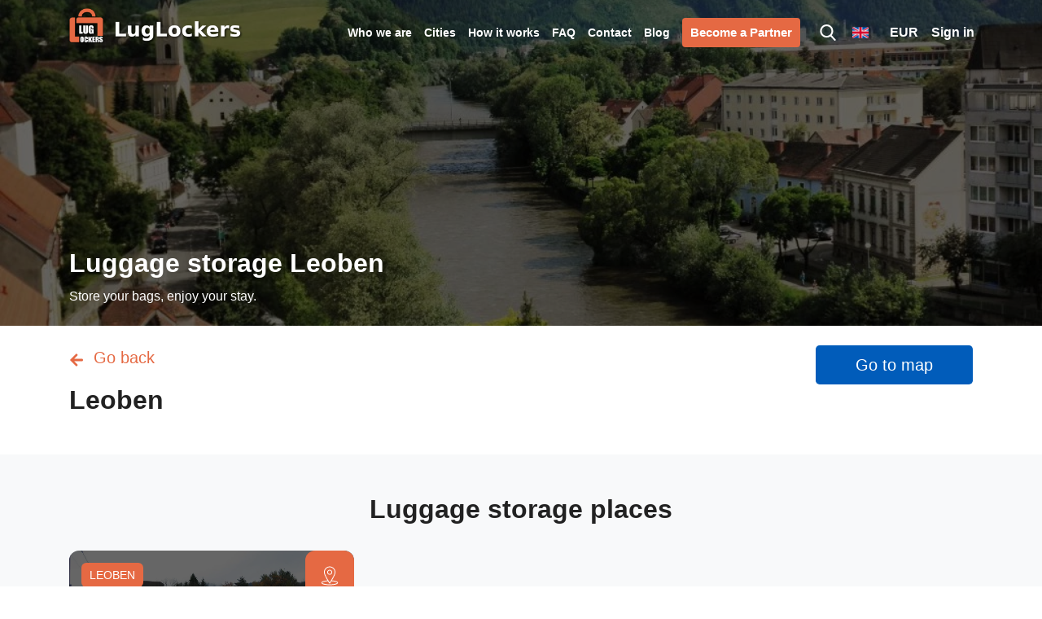

--- FILE ---
content_type: text/html; charset=utf-8
request_url: https://www.luglockers.com/cities/leoben
body_size: 57297
content:
<!doctype html>
<html data-n-head-ssr lang="en" data-n-head="%7B%22lang%22:%7B%22ssr%22:%22en%22%7D%7D">
  <head >
    <title>Luggage Storage Leoben | Store Your Luggage | LugLockers</title><meta data-n-head="ssr" charset="utf-8"><meta data-n-head="ssr" name="viewport" content="width=device-width, initial-scale=1.0, maximum-scale=1.0, user-scalable=no"><meta data-n-head="ssr" name="theme-color" content="#015cba"><meta data-n-head="ssr" name="google-site-verification" content="zh_qxtM3rjPetzJnyqSv706AHJ0hAXQUnsNiBIhzoEk"><meta data-n-head="ssr" name="yandex-verification" content="1711cb41208c3228"><meta data-n-head="ssr" data-hid="description" name="description" content="Luggage storage facilities in Leoben. Find a storage place for your luggage that is near and accessible."><meta data-n-head="ssr" data-hid="keywords" name="keywords" content="Luggage Storage Leoben | Store Your Luggage | LugLockers"><meta data-n-head="ssr" data-hid="og:image" property="og:image" content="https://api.luglockers.com/storage/cities/logo/65450412e1452.webp"><meta data-n-head="ssr" data-hid="twitter:image" property="twitter:image" content="https://api.luglockers.com/storage/cities/logo/65450412e1452.webp"><link data-n-head="ssr" rel="icon" type="image/x-icon" href="/favicon.ico"><link data-n-head="ssr" href="https://mc.yandex.ru/metrika/tag.js" rel="preload" as="script"><link data-n-head="ssr" rel="canonical" href="https://www.luglockers.com/cities/leoben"><script data-n-head="ssr" src="https://www.googletagmanager.com/gtag/js?id=G-05WNJSVK6D" async></script><script data-n-head="ssr" type="application/ld+json">{"@context":"https://schema.org","@type":"Organization","name":"LugLockers","alternateName":"luggage storage places","url":"https://www.luglockers.com/","logo":"https://www.luglockers.com/_nuxt/img/logo-black-text.2513086.png","sameAs":["https://www.facebook.com/LuggageStorageNetwork","https://www.instagram.com/luglockers/","https://www.youtube.com/channel/UC0V40JwBTiwe90dq1IyCdmA"]}</script><link rel="preload" href="/_nuxt/579d34f.js" as="script"><link rel="preload" href="/_nuxt/fb45802.js" as="script"><link rel="preload" href="/_nuxt/e392017.js" as="script"><link rel="preload" href="/_nuxt/655a365.js" as="script"><link rel="preload" href="/_nuxt/fonts/weblysleekuisl-webfont.43a921e.woff2" as="font" type="font/woff2" crossorigin><link rel="preload" href="/_nuxt/fonts/weblysleekuisl-webfont.1b64840.woff" as="font" type="font/woff" crossorigin><link rel="preload" href="/_nuxt/fonts/weblysleekuili-webfont.4a04321.woff2" as="font" type="font/woff2" crossorigin><link rel="preload" href="/_nuxt/fonts/weblysleekuili-webfont.7560cc9.woff" as="font" type="font/woff" crossorigin><link rel="preload" href="/_nuxt/7b701dd.js" as="script"><link rel="preload" href="/_nuxt/0efd6e4.js" as="script"><link rel="preload" href="/_nuxt/09d7dc1.js" as="script"><style data-vue-ssr-id="71f83a6d:0 32df6d42:0 e622d370:0 4cb2c460:0 4cb2c460:1 1f100bc0:0 05f1f062:0">/*!
 * Bootstrap v4.6.1 (https://getbootstrap.com/)
 * Copyright 2011-2021 The Bootstrap Authors
 * Copyright 2011-2021 Twitter, Inc.
 * Licensed under MIT (https://github.com/twbs/bootstrap/blob/main/LICENSE)
 */:root{--blue:#007bff;--indigo:#6610f2;--purple:#6f42c1;--pink:#e83e8c;--red:#dc3545;--orange:#fd7e14;--yellow:#ffc107;--green:#28a745;--teal:#20c997;--cyan:#17a2b8;--white:#fff;--gray:#6c757d;--gray-dark:#343a40;--primary:#007bff;--secondary:#6c757d;--success:#28a745;--info:#17a2b8;--warning:#ffc107;--danger:#dc3545;--light:#f8f9fa;--dark:#343a40;--breakpoint-xs:0;--breakpoint-sm:576px;--breakpoint-md:768px;--breakpoint-lg:992px;--breakpoint-xl:1200px;--font-family-sans-serif:-apple-system,BlinkMacSystemFont,"Segoe UI",Roboto,"Helvetica Neue",Arial,"Noto Sans","Liberation Sans",sans-serif,"Apple Color Emoji","Segoe UI Emoji","Segoe UI Symbol","Noto Color Emoji";--font-family-monospace:SFMono-Regular,Menlo,Monaco,Consolas,"Liberation Mono","Courier New",monospace}*,:after,:before{box-sizing:border-box}html{font-family:sans-serif;line-height:1.15;-webkit-text-size-adjust:100%;-webkit-tap-highlight-color:rgba(0,0,0,0)}article,aside,figcaption,figure,footer,header,hgroup,main,nav,section{display:block}body{margin:0;font-family:-apple-system,BlinkMacSystemFont,"Segoe UI",Roboto,"Helvetica Neue",Arial,"Noto Sans","Liberation Sans",sans-serif,"Apple Color Emoji","Segoe UI Emoji","Segoe UI Symbol","Noto Color Emoji";font-size:1rem;font-weight:400;line-height:1.5;color:#212529;text-align:left;background-color:#fff}[tabindex="-1"]:focus:not(.focus-visible),[tabindex="-1"]:focus:not(:focus-visible){outline:0!important}hr{box-sizing:content-box;height:0;overflow:visible}h1,h2,h3,h4,h5,h6{margin-top:0;margin-bottom:.5rem}p{margin-top:0;margin-bottom:1rem}abbr[data-original-title],abbr[title]{text-decoration:underline;-webkit-text-decoration:underline dotted;text-decoration:underline dotted;cursor:help;border-bottom:0;-webkit-text-decoration-skip-ink:none;text-decoration-skip-ink:none}address{font-style:normal;line-height:inherit}address,dl,ol,ul{margin-bottom:1rem}dl,ol,ul{margin-top:0}ol ol,ol ul,ul ol,ul ul{margin-bottom:0}dt{font-weight:700}dd{margin-bottom:.5rem;margin-left:0}blockquote{margin:0 0 1rem}b,strong{font-weight:bolder}small{font-size:80%}sub,sup{position:relative;font-size:75%;line-height:0;vertical-align:baseline}sub{bottom:-.25em}sup{top:-.5em}a{color:#007bff;text-decoration:none;background-color:transparent}a:hover{color:#0056b3;text-decoration:underline}a:not([href]):not([class]),a:not([href]):not([class]):hover{color:inherit;text-decoration:none}code,kbd,pre,samp{font-family:SFMono-Regular,Menlo,Monaco,Consolas,"Liberation Mono","Courier New",monospace;font-size:1em}pre{margin-top:0;margin-bottom:1rem;overflow:auto;-ms-overflow-style:scrollbar}figure{margin:0 0 1rem}img{border-style:none}img,svg{vertical-align:middle}svg{overflow:hidden}table{border-collapse:collapse}caption{padding-top:.75rem;padding-bottom:.75rem;color:#6c757d;text-align:left;caption-side:bottom}th{text-align:inherit;text-align:-webkit-match-parent}label{display:inline-block;margin-bottom:.5rem}button{border-radius:0}button:focus:not(.focus-visible),button:focus:not(:focus-visible){outline:0}button,input,optgroup,select,textarea{margin:0;font-family:inherit;font-size:inherit;line-height:inherit}button,input{overflow:visible}button,select{text-transform:none}[role=button]{cursor:pointer}select{word-wrap:normal}[type=button],[type=reset],[type=submit],button{-webkit-appearance:button}[type=button]:not(:disabled),[type=reset]:not(:disabled),[type=submit]:not(:disabled),button:not(:disabled){cursor:pointer}[type=button]::-moz-focus-inner,[type=reset]::-moz-focus-inner,[type=submit]::-moz-focus-inner,button::-moz-focus-inner{padding:0;border-style:none}input[type=checkbox],input[type=radio]{box-sizing:border-box;padding:0}textarea{overflow:auto;resize:vertical}fieldset{min-width:0;padding:0;margin:0;border:0}legend{display:block;width:100%;max-width:100%;padding:0;margin-bottom:.5rem;font-size:1.5rem;line-height:inherit;color:inherit;white-space:normal}progress{vertical-align:baseline}[type=number]::-webkit-inner-spin-button,[type=number]::-webkit-outer-spin-button{height:auto}[type=search]{outline-offset:-2px;-webkit-appearance:none}[type=search]::-webkit-search-decoration{-webkit-appearance:none}::-webkit-file-upload-button{font:inherit;-webkit-appearance:button}output{display:inline-block}summary{display:list-item;cursor:pointer}template{display:none}[hidden]{display:none!important}.h1,.h2,.h3,.h4,.h5,.h6,h1,h2,h3,h4,h5,h6{margin-bottom:.5rem;font-weight:500;line-height:1.2}.h1,h1{font-size:2.5rem}.h2,h2{font-size:2rem}.h3,h3{font-size:1.75rem}.h4,h4{font-size:1.5rem}.h5,h5{font-size:1.25rem}.h6,h6{font-size:1rem}.lead{font-size:1.25rem;font-weight:300}.display-1{font-size:6rem}.display-1,.display-2{font-weight:300;line-height:1.2}.display-2{font-size:5.5rem}.display-3{font-size:4.5rem}.display-3,.display-4{font-weight:300;line-height:1.2}.display-4{font-size:3.5rem}hr{margin-top:1rem;margin-bottom:1rem;border:0;border-top:1px solid rgba(0,0,0,.1)}.small,small{font-size:80%;font-weight:400}.mark,mark{padding:.2em;background-color:#fcf8e3}.list-inline,.list-unstyled{padding-left:0;list-style:none}.list-inline-item{display:inline-block}.list-inline-item:not(:last-child){margin-right:.5rem}.initialism{font-size:90%;text-transform:uppercase}.blockquote{margin-bottom:1rem;font-size:1.25rem}.blockquote-footer{display:block;font-size:80%;color:#6c757d}.blockquote-footer:before{content:"\2014\00A0"}.img-fluid,.img-thumbnail{max-width:100%;height:auto}.img-thumbnail{padding:.25rem;background-color:#fff;border:1px solid #dee2e6;border-radius:.25rem}.figure{display:inline-block}.figure-img{margin-bottom:.5rem;line-height:1}.figure-caption{font-size:90%;color:#6c757d}code{font-size:87.5%;color:#e83e8c;word-wrap:break-word}a>code{color:inherit}kbd{padding:.2rem .4rem;font-size:87.5%;color:#fff;background-color:#212529;border-radius:.2rem}kbd kbd{padding:0;font-size:100%;font-weight:700}pre{display:block;font-size:87.5%;color:#212529}pre code{font-size:inherit;color:inherit;word-break:normal}.pre-scrollable{max-height:340px;overflow-y:scroll}.container,.container-fluid,.container-lg,.container-md,.container-sm,.container-xl{width:100%;padding-right:15px;padding-left:15px;margin-right:auto;margin-left:auto}@media (min-width:576px){.container,.container-sm{max-width:540px}}@media (min-width:768px){.container,.container-md,.container-sm{max-width:720px}}@media (min-width:992px){.container,.container-lg,.container-md,.container-sm{max-width:960px}}@media (min-width:1200px){.container,.container-lg,.container-md,.container-sm,.container-xl{max-width:1140px}}.row{display:flex;flex-wrap:wrap;margin-right:-15px;margin-left:-15px}.no-gutters{margin-right:0;margin-left:0}.no-gutters>.col,.no-gutters>[class*=col-]{padding-right:0;padding-left:0}.col,.col-1,.col-2,.col-3,.col-4,.col-5,.col-6,.col-7,.col-8,.col-9,.col-10,.col-11,.col-12,.col-auto,.col-lg,.col-lg-1,.col-lg-2,.col-lg-3,.col-lg-4,.col-lg-5,.col-lg-6,.col-lg-7,.col-lg-8,.col-lg-9,.col-lg-10,.col-lg-11,.col-lg-12,.col-lg-auto,.col-md,.col-md-1,.col-md-2,.col-md-3,.col-md-4,.col-md-5,.col-md-6,.col-md-7,.col-md-8,.col-md-9,.col-md-10,.col-md-11,.col-md-12,.col-md-auto,.col-sm,.col-sm-1,.col-sm-2,.col-sm-3,.col-sm-4,.col-sm-5,.col-sm-6,.col-sm-7,.col-sm-8,.col-sm-9,.col-sm-10,.col-sm-11,.col-sm-12,.col-sm-auto,.col-xl,.col-xl-1,.col-xl-2,.col-xl-3,.col-xl-4,.col-xl-5,.col-xl-6,.col-xl-7,.col-xl-8,.col-xl-9,.col-xl-10,.col-xl-11,.col-xl-12,.col-xl-auto{position:relative;width:100%;padding-right:15px;padding-left:15px}.col{flex-basis:0;flex-grow:1;max-width:100%}.row-cols-1>*{flex:0 0 100%;max-width:100%}.row-cols-2>*{flex:0 0 50%;max-width:50%}.row-cols-3>*{flex:0 0 33.333333%;max-width:33.333333%}.row-cols-4>*{flex:0 0 25%;max-width:25%}.row-cols-5>*{flex:0 0 20%;max-width:20%}.row-cols-6>*{flex:0 0 16.666667%;max-width:16.666667%}.col-auto{flex:0 0 auto;width:auto;max-width:100%}.col-1{flex:0 0 8.333333%;max-width:8.333333%}.col-2{flex:0 0 16.666667%;max-width:16.666667%}.col-3{flex:0 0 25%;max-width:25%}.col-4{flex:0 0 33.333333%;max-width:33.333333%}.col-5{flex:0 0 41.666667%;max-width:41.666667%}.col-6{flex:0 0 50%;max-width:50%}.col-7{flex:0 0 58.333333%;max-width:58.333333%}.col-8{flex:0 0 66.666667%;max-width:66.666667%}.col-9{flex:0 0 75%;max-width:75%}.col-10{flex:0 0 83.333333%;max-width:83.333333%}.col-11{flex:0 0 91.666667%;max-width:91.666667%}.col-12{flex:0 0 100%;max-width:100%}.order-first{order:-1}.order-last{order:13}.order-0{order:0}.order-1{order:1}.order-2{order:2}.order-3{order:3}.order-4{order:4}.order-5{order:5}.order-6{order:6}.order-7{order:7}.order-8{order:8}.order-9{order:9}.order-10{order:10}.order-11{order:11}.order-12{order:12}.offset-1{margin-left:8.333333%}.offset-2{margin-left:16.666667%}.offset-3{margin-left:25%}.offset-4{margin-left:33.333333%}.offset-5{margin-left:41.666667%}.offset-6{margin-left:50%}.offset-7{margin-left:58.333333%}.offset-8{margin-left:66.666667%}.offset-9{margin-left:75%}.offset-10{margin-left:83.333333%}.offset-11{margin-left:91.666667%}@media (min-width:576px){.col-sm{flex-basis:0;flex-grow:1;max-width:100%}.row-cols-sm-1>*{flex:0 0 100%;max-width:100%}.row-cols-sm-2>*{flex:0 0 50%;max-width:50%}.row-cols-sm-3>*{flex:0 0 33.333333%;max-width:33.333333%}.row-cols-sm-4>*{flex:0 0 25%;max-width:25%}.row-cols-sm-5>*{flex:0 0 20%;max-width:20%}.row-cols-sm-6>*{flex:0 0 16.666667%;max-width:16.666667%}.col-sm-auto{flex:0 0 auto;width:auto;max-width:100%}.col-sm-1{flex:0 0 8.333333%;max-width:8.333333%}.col-sm-2{flex:0 0 16.666667%;max-width:16.666667%}.col-sm-3{flex:0 0 25%;max-width:25%}.col-sm-4{flex:0 0 33.333333%;max-width:33.333333%}.col-sm-5{flex:0 0 41.666667%;max-width:41.666667%}.col-sm-6{flex:0 0 50%;max-width:50%}.col-sm-7{flex:0 0 58.333333%;max-width:58.333333%}.col-sm-8{flex:0 0 66.666667%;max-width:66.666667%}.col-sm-9{flex:0 0 75%;max-width:75%}.col-sm-10{flex:0 0 83.333333%;max-width:83.333333%}.col-sm-11{flex:0 0 91.666667%;max-width:91.666667%}.col-sm-12{flex:0 0 100%;max-width:100%}.order-sm-first{order:-1}.order-sm-last{order:13}.order-sm-0{order:0}.order-sm-1{order:1}.order-sm-2{order:2}.order-sm-3{order:3}.order-sm-4{order:4}.order-sm-5{order:5}.order-sm-6{order:6}.order-sm-7{order:7}.order-sm-8{order:8}.order-sm-9{order:9}.order-sm-10{order:10}.order-sm-11{order:11}.order-sm-12{order:12}.offset-sm-0{margin-left:0}.offset-sm-1{margin-left:8.333333%}.offset-sm-2{margin-left:16.666667%}.offset-sm-3{margin-left:25%}.offset-sm-4{margin-left:33.333333%}.offset-sm-5{margin-left:41.666667%}.offset-sm-6{margin-left:50%}.offset-sm-7{margin-left:58.333333%}.offset-sm-8{margin-left:66.666667%}.offset-sm-9{margin-left:75%}.offset-sm-10{margin-left:83.333333%}.offset-sm-11{margin-left:91.666667%}}@media (min-width:768px){.col-md{flex-basis:0;flex-grow:1;max-width:100%}.row-cols-md-1>*{flex:0 0 100%;max-width:100%}.row-cols-md-2>*{flex:0 0 50%;max-width:50%}.row-cols-md-3>*{flex:0 0 33.333333%;max-width:33.333333%}.row-cols-md-4>*{flex:0 0 25%;max-width:25%}.row-cols-md-5>*{flex:0 0 20%;max-width:20%}.row-cols-md-6>*{flex:0 0 16.666667%;max-width:16.666667%}.col-md-auto{flex:0 0 auto;width:auto;max-width:100%}.col-md-1{flex:0 0 8.333333%;max-width:8.333333%}.col-md-2{flex:0 0 16.666667%;max-width:16.666667%}.col-md-3{flex:0 0 25%;max-width:25%}.col-md-4{flex:0 0 33.333333%;max-width:33.333333%}.col-md-5{flex:0 0 41.666667%;max-width:41.666667%}.col-md-6{flex:0 0 50%;max-width:50%}.col-md-7{flex:0 0 58.333333%;max-width:58.333333%}.col-md-8{flex:0 0 66.666667%;max-width:66.666667%}.col-md-9{flex:0 0 75%;max-width:75%}.col-md-10{flex:0 0 83.333333%;max-width:83.333333%}.col-md-11{flex:0 0 91.666667%;max-width:91.666667%}.col-md-12{flex:0 0 100%;max-width:100%}.order-md-first{order:-1}.order-md-last{order:13}.order-md-0{order:0}.order-md-1{order:1}.order-md-2{order:2}.order-md-3{order:3}.order-md-4{order:4}.order-md-5{order:5}.order-md-6{order:6}.order-md-7{order:7}.order-md-8{order:8}.order-md-9{order:9}.order-md-10{order:10}.order-md-11{order:11}.order-md-12{order:12}.offset-md-0{margin-left:0}.offset-md-1{margin-left:8.333333%}.offset-md-2{margin-left:16.666667%}.offset-md-3{margin-left:25%}.offset-md-4{margin-left:33.333333%}.offset-md-5{margin-left:41.666667%}.offset-md-6{margin-left:50%}.offset-md-7{margin-left:58.333333%}.offset-md-8{margin-left:66.666667%}.offset-md-9{margin-left:75%}.offset-md-10{margin-left:83.333333%}.offset-md-11{margin-left:91.666667%}}@media (min-width:992px){.col-lg{flex-basis:0;flex-grow:1;max-width:100%}.row-cols-lg-1>*{flex:0 0 100%;max-width:100%}.row-cols-lg-2>*{flex:0 0 50%;max-width:50%}.row-cols-lg-3>*{flex:0 0 33.333333%;max-width:33.333333%}.row-cols-lg-4>*{flex:0 0 25%;max-width:25%}.row-cols-lg-5>*{flex:0 0 20%;max-width:20%}.row-cols-lg-6>*{flex:0 0 16.666667%;max-width:16.666667%}.col-lg-auto{flex:0 0 auto;width:auto;max-width:100%}.col-lg-1{flex:0 0 8.333333%;max-width:8.333333%}.col-lg-2{flex:0 0 16.666667%;max-width:16.666667%}.col-lg-3{flex:0 0 25%;max-width:25%}.col-lg-4{flex:0 0 33.333333%;max-width:33.333333%}.col-lg-5{flex:0 0 41.666667%;max-width:41.666667%}.col-lg-6{flex:0 0 50%;max-width:50%}.col-lg-7{flex:0 0 58.333333%;max-width:58.333333%}.col-lg-8{flex:0 0 66.666667%;max-width:66.666667%}.col-lg-9{flex:0 0 75%;max-width:75%}.col-lg-10{flex:0 0 83.333333%;max-width:83.333333%}.col-lg-11{flex:0 0 91.666667%;max-width:91.666667%}.col-lg-12{flex:0 0 100%;max-width:100%}.order-lg-first{order:-1}.order-lg-last{order:13}.order-lg-0{order:0}.order-lg-1{order:1}.order-lg-2{order:2}.order-lg-3{order:3}.order-lg-4{order:4}.order-lg-5{order:5}.order-lg-6{order:6}.order-lg-7{order:7}.order-lg-8{order:8}.order-lg-9{order:9}.order-lg-10{order:10}.order-lg-11{order:11}.order-lg-12{order:12}.offset-lg-0{margin-left:0}.offset-lg-1{margin-left:8.333333%}.offset-lg-2{margin-left:16.666667%}.offset-lg-3{margin-left:25%}.offset-lg-4{margin-left:33.333333%}.offset-lg-5{margin-left:41.666667%}.offset-lg-6{margin-left:50%}.offset-lg-7{margin-left:58.333333%}.offset-lg-8{margin-left:66.666667%}.offset-lg-9{margin-left:75%}.offset-lg-10{margin-left:83.333333%}.offset-lg-11{margin-left:91.666667%}}@media (min-width:1200px){.col-xl{flex-basis:0;flex-grow:1;max-width:100%}.row-cols-xl-1>*{flex:0 0 100%;max-width:100%}.row-cols-xl-2>*{flex:0 0 50%;max-width:50%}.row-cols-xl-3>*{flex:0 0 33.333333%;max-width:33.333333%}.row-cols-xl-4>*{flex:0 0 25%;max-width:25%}.row-cols-xl-5>*{flex:0 0 20%;max-width:20%}.row-cols-xl-6>*{flex:0 0 16.666667%;max-width:16.666667%}.col-xl-auto{flex:0 0 auto;width:auto;max-width:100%}.col-xl-1{flex:0 0 8.333333%;max-width:8.333333%}.col-xl-2{flex:0 0 16.666667%;max-width:16.666667%}.col-xl-3{flex:0 0 25%;max-width:25%}.col-xl-4{flex:0 0 33.333333%;max-width:33.333333%}.col-xl-5{flex:0 0 41.666667%;max-width:41.666667%}.col-xl-6{flex:0 0 50%;max-width:50%}.col-xl-7{flex:0 0 58.333333%;max-width:58.333333%}.col-xl-8{flex:0 0 66.666667%;max-width:66.666667%}.col-xl-9{flex:0 0 75%;max-width:75%}.col-xl-10{flex:0 0 83.333333%;max-width:83.333333%}.col-xl-11{flex:0 0 91.666667%;max-width:91.666667%}.col-xl-12{flex:0 0 100%;max-width:100%}.order-xl-first{order:-1}.order-xl-last{order:13}.order-xl-0{order:0}.order-xl-1{order:1}.order-xl-2{order:2}.order-xl-3{order:3}.order-xl-4{order:4}.order-xl-5{order:5}.order-xl-6{order:6}.order-xl-7{order:7}.order-xl-8{order:8}.order-xl-9{order:9}.order-xl-10{order:10}.order-xl-11{order:11}.order-xl-12{order:12}.offset-xl-0{margin-left:0}.offset-xl-1{margin-left:8.333333%}.offset-xl-2{margin-left:16.666667%}.offset-xl-3{margin-left:25%}.offset-xl-4{margin-left:33.333333%}.offset-xl-5{margin-left:41.666667%}.offset-xl-6{margin-left:50%}.offset-xl-7{margin-left:58.333333%}.offset-xl-8{margin-left:66.666667%}.offset-xl-9{margin-left:75%}.offset-xl-10{margin-left:83.333333%}.offset-xl-11{margin-left:91.666667%}}.table{width:100%;margin-bottom:1rem;color:#212529}.table td,.table th{padding:.75rem;vertical-align:top;border-top:1px solid #dee2e6}.table thead th{vertical-align:bottom;border-bottom:2px solid #dee2e6}.table tbody+tbody{border-top:2px solid #dee2e6}.table-sm td,.table-sm th{padding:.3rem}.table-bordered,.table-bordered td,.table-bordered th{border:1px solid #dee2e6}.table-bordered thead td,.table-bordered thead th{border-bottom-width:2px}.table-borderless tbody+tbody,.table-borderless td,.table-borderless th,.table-borderless thead th{border:0}.table-striped tbody tr:nth-of-type(odd){background-color:rgba(0,0,0,.05)}.table-hover tbody tr:hover{color:#212529;background-color:rgba(0,0,0,.075)}.table-primary,.table-primary>td,.table-primary>th{background-color:#b8daff}.table-primary tbody+tbody,.table-primary td,.table-primary th,.table-primary thead th{border-color:#7abaff}.table-hover .table-primary:hover,.table-hover .table-primary:hover>td,.table-hover .table-primary:hover>th{background-color:#9fcdff}.table-secondary,.table-secondary>td,.table-secondary>th{background-color:#d6d8db}.table-secondary tbody+tbody,.table-secondary td,.table-secondary th,.table-secondary thead th{border-color:#b3b7bb}.table-hover .table-secondary:hover,.table-hover .table-secondary:hover>td,.table-hover .table-secondary:hover>th{background-color:#c8cbcf}.table-success,.table-success>td,.table-success>th{background-color:#c3e6cb}.table-success tbody+tbody,.table-success td,.table-success th,.table-success thead th{border-color:#8fd19e}.table-hover .table-success:hover,.table-hover .table-success:hover>td,.table-hover .table-success:hover>th{background-color:#b1dfbb}.table-info,.table-info>td,.table-info>th{background-color:#bee5eb}.table-info tbody+tbody,.table-info td,.table-info th,.table-info thead th{border-color:#86cfda}.table-hover .table-info:hover,.table-hover .table-info:hover>td,.table-hover .table-info:hover>th{background-color:#abdde5}.table-warning,.table-warning>td,.table-warning>th{background-color:#ffeeba}.table-warning tbody+tbody,.table-warning td,.table-warning th,.table-warning thead th{border-color:#ffdf7e}.table-hover .table-warning:hover,.table-hover .table-warning:hover>td,.table-hover .table-warning:hover>th{background-color:#ffe8a1}.table-danger,.table-danger>td,.table-danger>th{background-color:#f5c6cb}.table-danger tbody+tbody,.table-danger td,.table-danger th,.table-danger thead th{border-color:#ed969e}.table-hover .table-danger:hover,.table-hover .table-danger:hover>td,.table-hover .table-danger:hover>th{background-color:#f1b0b7}.table-light,.table-light>td,.table-light>th{background-color:#fdfdfe}.table-light tbody+tbody,.table-light td,.table-light th,.table-light thead th{border-color:#fbfcfc}.table-hover .table-light:hover,.table-hover .table-light:hover>td,.table-hover .table-light:hover>th{background-color:#ececf6}.table-dark,.table-dark>td,.table-dark>th{background-color:#c6c8ca}.table-dark tbody+tbody,.table-dark td,.table-dark th,.table-dark thead th{border-color:#95999c}.table-hover .table-dark:hover,.table-hover .table-dark:hover>td,.table-hover .table-dark:hover>th{background-color:#b9bbbe}.table-active,.table-active>td,.table-active>th,.table-hover .table-active:hover,.table-hover .table-active:hover>td,.table-hover .table-active:hover>th{background-color:rgba(0,0,0,.075)}.table .thead-dark th{color:#fff;background-color:#343a40;border-color:#454d55}.table .thead-light th{color:#495057;background-color:#e9ecef;border-color:#dee2e6}.table-dark{color:#fff;background-color:#343a40}.table-dark td,.table-dark th,.table-dark thead th{border-color:#454d55}.table-dark.table-bordered{border:0}.table-dark.table-striped tbody tr:nth-of-type(odd){background-color:hsla(0,0%,100%,.05)}.table-dark.table-hover tbody tr:hover{color:#fff;background-color:hsla(0,0%,100%,.075)}@media (max-width:575.98px){.table-responsive-sm{display:block;width:100%;overflow-x:auto;-webkit-overflow-scrolling:touch}.table-responsive-sm>.table-bordered{border:0}}@media (max-width:767.98px){.table-responsive-md{display:block;width:100%;overflow-x:auto;-webkit-overflow-scrolling:touch}.table-responsive-md>.table-bordered{border:0}}@media (max-width:991.98px){.table-responsive-lg{display:block;width:100%;overflow-x:auto;-webkit-overflow-scrolling:touch}.table-responsive-lg>.table-bordered{border:0}}@media (max-width:1199.98px){.table-responsive-xl{display:block;width:100%;overflow-x:auto;-webkit-overflow-scrolling:touch}.table-responsive-xl>.table-bordered{border:0}}.table-responsive{display:block;width:100%;overflow-x:auto;-webkit-overflow-scrolling:touch}.table-responsive>.table-bordered{border:0}.form-control{display:block;width:100%;height:calc(1.5em + .75rem + 2px);padding:.375rem .75rem;font-size:1rem;font-weight:400;line-height:1.5;color:#495057;background-color:#fff;background-clip:padding-box;border:1px solid #ced4da;border-radius:.25rem;transition:border-color .15s ease-in-out,box-shadow .15s ease-in-out}@media (prefers-reduced-motion:reduce){.form-control{transition:none}}.form-control::-ms-expand{background-color:transparent;border:0}.form-control:focus{color:#495057;background-color:#fff;border-color:#80bdff;outline:0;box-shadow:0 0 0 .2rem rgba(0,123,255,.25)}.form-control::-moz-placeholder{color:#6c757d;opacity:1}.form-control::placeholder{color:#6c757d;opacity:1}.form-control:disabled,.form-control[readonly]{background-color:#e9ecef;opacity:1}input[type=date].form-control,input[type=datetime-local].form-control,input[type=month].form-control,input[type=time].form-control{-webkit-appearance:none;-moz-appearance:none;appearance:none}select.form-control:-moz-focusring{color:transparent;text-shadow:0 0 0 #495057}select.form-control:focus::-ms-value{color:#495057;background-color:#fff}.form-control-file,.form-control-range{display:block;width:100%}.col-form-label{padding-top:calc(.375rem + 1px);padding-bottom:calc(.375rem + 1px);margin-bottom:0;font-size:inherit;line-height:1.5}.col-form-label-lg{padding-top:calc(.5rem + 1px);padding-bottom:calc(.5rem + 1px);font-size:1.25rem;line-height:1.5}.col-form-label-sm{padding-top:calc(.25rem + 1px);padding-bottom:calc(.25rem + 1px);font-size:.875rem;line-height:1.5}.form-control-plaintext{display:block;width:100%;padding:.375rem 0;margin-bottom:0;font-size:1rem;line-height:1.5;color:#212529;background-color:transparent;border:solid transparent;border-width:1px 0}.form-control-plaintext.form-control-lg,.form-control-plaintext.form-control-sm{padding-right:0;padding-left:0}.form-control-sm{height:calc(1.5em + .5rem + 2px);padding:.25rem .5rem;font-size:.875rem;line-height:1.5;border-radius:.2rem}.form-control-lg{height:calc(1.5em + 1rem + 2px);padding:.5rem 1rem;font-size:1.25rem;line-height:1.5;border-radius:.3rem}select.form-control[multiple],select.form-control[size],textarea.form-control{height:auto}.form-group{margin-bottom:1rem}.form-text{display:block;margin-top:.25rem}.form-row{display:flex;flex-wrap:wrap;margin-right:-5px;margin-left:-5px}.form-row>.col,.form-row>[class*=col-]{padding-right:5px;padding-left:5px}.form-check{position:relative;display:block;padding-left:1.25rem}.form-check-input{position:absolute;margin-top:.3rem;margin-left:-1.25rem}.form-check-input:disabled~.form-check-label,.form-check-input[disabled]~.form-check-label{color:#6c757d}.form-check-label{margin-bottom:0}.form-check-inline{display:inline-flex;align-items:center;padding-left:0;margin-right:.75rem}.form-check-inline .form-check-input{position:static;margin-top:0;margin-right:.3125rem;margin-left:0}.valid-feedback{display:none;width:100%;margin-top:.25rem;font-size:80%;color:#28a745}.valid-tooltip{position:absolute;top:100%;left:0;z-index:5;display:none;max-width:100%;padding:.25rem .5rem;margin-top:.1rem;font-size:.875rem;line-height:1.5;color:#fff;background-color:rgba(40,167,69,.9);border-radius:.25rem}.form-row>.col>.valid-tooltip,.form-row>[class*=col-]>.valid-tooltip{left:5px}.is-valid~.valid-feedback,.is-valid~.valid-tooltip,.was-validated :valid~.valid-feedback,.was-validated :valid~.valid-tooltip{display:block}.form-control.is-valid,.was-validated .form-control:valid{border-color:#28a745;padding-right:calc(1.5em + .75rem)!important;background-image:url("data:image/svg+xml;charset=utf-8,%3Csvg xmlns='http://www.w3.org/2000/svg' viewBox='0 0 8 8'%3E%3Cpath fill='%2328a745' d='M2.3 6.73L.6 4.53c-.4-1.04.46-1.4 1.1-.8l1.1 1.4 3.4-3.8c.6-.63 1.6-.27 1.2.7l-4 4.6c-.43.5-.8.4-1.1.1z'/%3E%3C/svg%3E");background-repeat:no-repeat;background-position:right calc(.375em + .1875rem) center;background-size:calc(.75em + .375rem) calc(.75em + .375rem)}.form-control.is-valid:focus,.was-validated .form-control:valid:focus{border-color:#28a745;box-shadow:0 0 0 .2rem rgba(40,167,69,.25)}.was-validated select.form-control:valid,select.form-control.is-valid{padding-right:3rem!important;background-position:right 1.5rem center}.was-validated textarea.form-control:valid,textarea.form-control.is-valid{padding-right:calc(1.5em + .75rem);background-position:top calc(.375em + .1875rem) right calc(.375em + .1875rem)}.custom-select.is-valid,.was-validated .custom-select:valid{border-color:#28a745;padding-right:calc(.75em + 2.3125rem)!important;background:url("data:image/svg+xml;charset=utf-8,%3Csvg xmlns='http://www.w3.org/2000/svg' viewBox='0 0 4 5'%3E%3Cpath fill='%23343a40' d='M2 0L0 2h4zm0 5L0 3h4z'/%3E%3C/svg%3E") right .75rem center/8px 10px no-repeat,#fff url("data:image/svg+xml;charset=utf-8,%3Csvg xmlns='http://www.w3.org/2000/svg' viewBox='0 0 8 8'%3E%3Cpath fill='%2328a745' d='M2.3 6.73L.6 4.53c-.4-1.04.46-1.4 1.1-.8l1.1 1.4 3.4-3.8c.6-.63 1.6-.27 1.2.7l-4 4.6c-.43.5-.8.4-1.1.1z'/%3E%3C/svg%3E") center right 1.75rem/calc(.75em + .375rem) calc(.75em + .375rem) no-repeat}.custom-select.is-valid:focus,.was-validated .custom-select:valid:focus{border-color:#28a745;box-shadow:0 0 0 .2rem rgba(40,167,69,.25)}.form-check-input.is-valid~.form-check-label,.was-validated .form-check-input:valid~.form-check-label{color:#28a745}.form-check-input.is-valid~.valid-feedback,.form-check-input.is-valid~.valid-tooltip,.was-validated .form-check-input:valid~.valid-feedback,.was-validated .form-check-input:valid~.valid-tooltip{display:block}.custom-control-input.is-valid~.custom-control-label,.was-validated .custom-control-input:valid~.custom-control-label{color:#28a745}.custom-control-input.is-valid~.custom-control-label:before,.was-validated .custom-control-input:valid~.custom-control-label:before{border-color:#28a745}.custom-control-input.is-valid:checked~.custom-control-label:before,.was-validated .custom-control-input:valid:checked~.custom-control-label:before{border-color:#34ce57;background-color:#34ce57}.custom-control-input.is-valid:focus~.custom-control-label:before,.was-validated .custom-control-input:valid:focus~.custom-control-label:before{box-shadow:0 0 0 .2rem rgba(40,167,69,.25)}.custom-control-input.is-valid:focus:not(:checked)~.custom-control-label:before,.custom-file-input.is-valid~.custom-file-label,.was-validated .custom-control-input:valid:focus:not(:checked)~.custom-control-label:before,.was-validated .custom-file-input:valid~.custom-file-label{border-color:#28a745}.custom-file-input.is-valid:focus~.custom-file-label,.was-validated .custom-file-input:valid:focus~.custom-file-label{border-color:#28a745;box-shadow:0 0 0 .2rem rgba(40,167,69,.25)}.invalid-feedback{display:none;width:100%;margin-top:.25rem;font-size:80%;color:#dc3545}.invalid-tooltip{position:absolute;top:100%;left:0;z-index:5;display:none;max-width:100%;padding:.25rem .5rem;margin-top:.1rem;font-size:.875rem;line-height:1.5;color:#fff;background-color:rgba(220,53,69,.9);border-radius:.25rem}.form-row>.col>.invalid-tooltip,.form-row>[class*=col-]>.invalid-tooltip{left:5px}.is-invalid~.invalid-feedback,.is-invalid~.invalid-tooltip,.was-validated :invalid~.invalid-feedback,.was-validated :invalid~.invalid-tooltip{display:block}.form-control.is-invalid,.was-validated .form-control:invalid{border-color:#dc3545;padding-right:calc(1.5em + .75rem)!important;background-image:url("data:image/svg+xml;charset=utf-8,%3Csvg xmlns='http://www.w3.org/2000/svg' fill='none' stroke='%23dc3545' viewBox='0 0 12 12'%3E%3Ccircle cx='6' cy='6' r='4.5'/%3E%3Cpath stroke-linejoin='round' d='M5.8 3.6h.4L6 6.5z'/%3E%3Ccircle cx='6' cy='8.2' r='.6' fill='%23dc3545' stroke='none'/%3E%3C/svg%3E");background-repeat:no-repeat;background-position:right calc(.375em + .1875rem) center;background-size:calc(.75em + .375rem) calc(.75em + .375rem)}.form-control.is-invalid:focus,.was-validated .form-control:invalid:focus{border-color:#dc3545;box-shadow:0 0 0 .2rem rgba(220,53,69,.25)}.was-validated select.form-control:invalid,select.form-control.is-invalid{padding-right:3rem!important;background-position:right 1.5rem center}.was-validated textarea.form-control:invalid,textarea.form-control.is-invalid{padding-right:calc(1.5em + .75rem);background-position:top calc(.375em + .1875rem) right calc(.375em + .1875rem)}.custom-select.is-invalid,.was-validated .custom-select:invalid{border-color:#dc3545;padding-right:calc(.75em + 2.3125rem)!important;background:url("data:image/svg+xml;charset=utf-8,%3Csvg xmlns='http://www.w3.org/2000/svg' viewBox='0 0 4 5'%3E%3Cpath fill='%23343a40' d='M2 0L0 2h4zm0 5L0 3h4z'/%3E%3C/svg%3E") right .75rem center/8px 10px no-repeat,#fff url("data:image/svg+xml;charset=utf-8,%3Csvg xmlns='http://www.w3.org/2000/svg' fill='none' stroke='%23dc3545' viewBox='0 0 12 12'%3E%3Ccircle cx='6' cy='6' r='4.5'/%3E%3Cpath stroke-linejoin='round' d='M5.8 3.6h.4L6 6.5z'/%3E%3Ccircle cx='6' cy='8.2' r='.6' fill='%23dc3545' stroke='none'/%3E%3C/svg%3E") center right 1.75rem/calc(.75em + .375rem) calc(.75em + .375rem) no-repeat}.custom-select.is-invalid:focus,.was-validated .custom-select:invalid:focus{border-color:#dc3545;box-shadow:0 0 0 .2rem rgba(220,53,69,.25)}.form-check-input.is-invalid~.form-check-label,.was-validated .form-check-input:invalid~.form-check-label{color:#dc3545}.form-check-input.is-invalid~.invalid-feedback,.form-check-input.is-invalid~.invalid-tooltip,.was-validated .form-check-input:invalid~.invalid-feedback,.was-validated .form-check-input:invalid~.invalid-tooltip{display:block}.custom-control-input.is-invalid~.custom-control-label,.was-validated .custom-control-input:invalid~.custom-control-label{color:#dc3545}.custom-control-input.is-invalid~.custom-control-label:before,.was-validated .custom-control-input:invalid~.custom-control-label:before{border-color:#dc3545}.custom-control-input.is-invalid:checked~.custom-control-label:before,.was-validated .custom-control-input:invalid:checked~.custom-control-label:before{border-color:#e4606d;background-color:#e4606d}.custom-control-input.is-invalid:focus~.custom-control-label:before,.was-validated .custom-control-input:invalid:focus~.custom-control-label:before{box-shadow:0 0 0 .2rem rgba(220,53,69,.25)}.custom-control-input.is-invalid:focus:not(:checked)~.custom-control-label:before,.custom-file-input.is-invalid~.custom-file-label,.was-validated .custom-control-input:invalid:focus:not(:checked)~.custom-control-label:before,.was-validated .custom-file-input:invalid~.custom-file-label{border-color:#dc3545}.custom-file-input.is-invalid:focus~.custom-file-label,.was-validated .custom-file-input:invalid:focus~.custom-file-label{border-color:#dc3545;box-shadow:0 0 0 .2rem rgba(220,53,69,.25)}.form-inline{display:flex;flex-flow:row wrap;align-items:center}.form-inline .form-check{width:100%}@media (min-width:576px){.form-inline label{justify-content:center}.form-inline .form-group,.form-inline label{display:flex;align-items:center;margin-bottom:0}.form-inline .form-group{flex:0 0 auto;flex-flow:row wrap}.form-inline .form-control{display:inline-block;width:auto;vertical-align:middle}.form-inline .form-control-plaintext{display:inline-block}.form-inline .custom-select,.form-inline .input-group{width:auto}.form-inline .form-check{display:flex;align-items:center;justify-content:center;width:auto;padding-left:0}.form-inline .form-check-input{position:relative;flex-shrink:0;margin-top:0;margin-right:.25rem;margin-left:0}.form-inline .custom-control{align-items:center;justify-content:center}.form-inline .custom-control-label{margin-bottom:0}}.btn{display:inline-block;font-weight:400;color:#212529;text-align:center;vertical-align:middle;-webkit-user-select:none;-moz-user-select:none;user-select:none;background-color:transparent;border:1px solid transparent;padding:.375rem .75rem;font-size:1rem;line-height:1.5;border-radius:.25rem;transition:color .15s ease-in-out,background-color .15s ease-in-out,border-color .15s ease-in-out,box-shadow .15s ease-in-out}@media (prefers-reduced-motion:reduce){.btn{transition:none}}.btn:hover{color:#212529;text-decoration:none}.btn.focus,.btn:focus{outline:0;box-shadow:0 0 0 .2rem rgba(0,123,255,.25)}.btn.disabled,.btn:disabled{opacity:.65}.btn:not(:disabled):not(.disabled){cursor:pointer}a.btn.disabled,fieldset:disabled a.btn{pointer-events:none}.btn-primary{color:#fff;background-color:#007bff;border-color:#007bff}.btn-primary.focus,.btn-primary:focus,.btn-primary:hover{color:#fff;background-color:#0069d9;border-color:#0062cc}.btn-primary.focus,.btn-primary:focus{box-shadow:0 0 0 .2rem rgba(38,143,255,.5)}.btn-primary.disabled,.btn-primary:disabled{color:#fff;background-color:#007bff;border-color:#007bff}.btn-primary:not(:disabled):not(.disabled).active,.btn-primary:not(:disabled):not(.disabled):active,.show>.btn-primary.dropdown-toggle{color:#fff;background-color:#0062cc;border-color:#005cbf}.btn-primary:not(:disabled):not(.disabled).active:focus,.btn-primary:not(:disabled):not(.disabled):active:focus,.show>.btn-primary.dropdown-toggle:focus{box-shadow:0 0 0 .2rem rgba(38,143,255,.5)}.btn-secondary{color:#fff;background-color:#6c757d;border-color:#6c757d}.btn-secondary.focus,.btn-secondary:focus,.btn-secondary:hover{color:#fff;background-color:#5a6268;border-color:#545b62}.btn-secondary.focus,.btn-secondary:focus{box-shadow:0 0 0 .2rem rgba(130,138,145,.5)}.btn-secondary.disabled,.btn-secondary:disabled{color:#fff;background-color:#6c757d;border-color:#6c757d}.btn-secondary:not(:disabled):not(.disabled).active,.btn-secondary:not(:disabled):not(.disabled):active,.show>.btn-secondary.dropdown-toggle{color:#fff;background-color:#545b62;border-color:#4e555b}.btn-secondary:not(:disabled):not(.disabled).active:focus,.btn-secondary:not(:disabled):not(.disabled):active:focus,.show>.btn-secondary.dropdown-toggle:focus{box-shadow:0 0 0 .2rem rgba(130,138,145,.5)}.btn-success{color:#fff;background-color:#28a745;border-color:#28a745}.btn-success.focus,.btn-success:focus,.btn-success:hover{color:#fff;background-color:#218838;border-color:#1e7e34}.btn-success.focus,.btn-success:focus{box-shadow:0 0 0 .2rem rgba(72,180,97,.5)}.btn-success.disabled,.btn-success:disabled{color:#fff;background-color:#28a745;border-color:#28a745}.btn-success:not(:disabled):not(.disabled).active,.btn-success:not(:disabled):not(.disabled):active,.show>.btn-success.dropdown-toggle{color:#fff;background-color:#1e7e34;border-color:#1c7430}.btn-success:not(:disabled):not(.disabled).active:focus,.btn-success:not(:disabled):not(.disabled):active:focus,.show>.btn-success.dropdown-toggle:focus{box-shadow:0 0 0 .2rem rgba(72,180,97,.5)}.btn-info{color:#fff;background-color:#17a2b8;border-color:#17a2b8}.btn-info.focus,.btn-info:focus,.btn-info:hover{color:#fff;background-color:#138496;border-color:#117a8b}.btn-info.focus,.btn-info:focus{box-shadow:0 0 0 .2rem rgba(58,176,195,.5)}.btn-info.disabled,.btn-info:disabled{color:#fff;background-color:#17a2b8;border-color:#17a2b8}.btn-info:not(:disabled):not(.disabled).active,.btn-info:not(:disabled):not(.disabled):active,.show>.btn-info.dropdown-toggle{color:#fff;background-color:#117a8b;border-color:#10707f}.btn-info:not(:disabled):not(.disabled).active:focus,.btn-info:not(:disabled):not(.disabled):active:focus,.show>.btn-info.dropdown-toggle:focus{box-shadow:0 0 0 .2rem rgba(58,176,195,.5)}.btn-warning{color:#212529;background-color:#ffc107;border-color:#ffc107}.btn-warning.focus,.btn-warning:focus,.btn-warning:hover{color:#212529;background-color:#e0a800;border-color:#d39e00}.btn-warning.focus,.btn-warning:focus{box-shadow:0 0 0 .2rem rgba(222,170,12,.5)}.btn-warning.disabled,.btn-warning:disabled{color:#212529;background-color:#ffc107;border-color:#ffc107}.btn-warning:not(:disabled):not(.disabled).active,.btn-warning:not(:disabled):not(.disabled):active,.show>.btn-warning.dropdown-toggle{color:#212529;background-color:#d39e00;border-color:#c69500}.btn-warning:not(:disabled):not(.disabled).active:focus,.btn-warning:not(:disabled):not(.disabled):active:focus,.show>.btn-warning.dropdown-toggle:focus{box-shadow:0 0 0 .2rem rgba(222,170,12,.5)}.btn-danger{color:#fff;background-color:#dc3545;border-color:#dc3545}.btn-danger.focus,.btn-danger:focus,.btn-danger:hover{color:#fff;background-color:#c82333;border-color:#bd2130}.btn-danger.focus,.btn-danger:focus{box-shadow:0 0 0 .2rem rgba(225,83,97,.5)}.btn-danger.disabled,.btn-danger:disabled{color:#fff;background-color:#dc3545;border-color:#dc3545}.btn-danger:not(:disabled):not(.disabled).active,.btn-danger:not(:disabled):not(.disabled):active,.show>.btn-danger.dropdown-toggle{color:#fff;background-color:#bd2130;border-color:#b21f2d}.btn-danger:not(:disabled):not(.disabled).active:focus,.btn-danger:not(:disabled):not(.disabled):active:focus,.show>.btn-danger.dropdown-toggle:focus{box-shadow:0 0 0 .2rem rgba(225,83,97,.5)}.btn-light{color:#212529;background-color:#f8f9fa;border-color:#f8f9fa}.btn-light.focus,.btn-light:focus,.btn-light:hover{color:#212529;background-color:#e2e6ea;border-color:#dae0e5}.btn-light.focus,.btn-light:focus{box-shadow:0 0 0 .2rem rgba(216,217,219,.5)}.btn-light.disabled,.btn-light:disabled{color:#212529;background-color:#f8f9fa;border-color:#f8f9fa}.btn-light:not(:disabled):not(.disabled).active,.btn-light:not(:disabled):not(.disabled):active,.show>.btn-light.dropdown-toggle{color:#212529;background-color:#dae0e5;border-color:#d3d9df}.btn-light:not(:disabled):not(.disabled).active:focus,.btn-light:not(:disabled):not(.disabled):active:focus,.show>.btn-light.dropdown-toggle:focus{box-shadow:0 0 0 .2rem rgba(216,217,219,.5)}.btn-dark{color:#fff;background-color:#343a40;border-color:#343a40}.btn-dark.focus,.btn-dark:focus,.btn-dark:hover{color:#fff;background-color:#23272b;border-color:#1d2124}.btn-dark.focus,.btn-dark:focus{box-shadow:0 0 0 .2rem rgba(82,88,93,.5)}.btn-dark.disabled,.btn-dark:disabled{color:#fff;background-color:#343a40;border-color:#343a40}.btn-dark:not(:disabled):not(.disabled).active,.btn-dark:not(:disabled):not(.disabled):active,.show>.btn-dark.dropdown-toggle{color:#fff;background-color:#1d2124;border-color:#171a1d}.btn-dark:not(:disabled):not(.disabled).active:focus,.btn-dark:not(:disabled):not(.disabled):active:focus,.show>.btn-dark.dropdown-toggle:focus{box-shadow:0 0 0 .2rem rgba(82,88,93,.5)}.btn-outline-primary{color:#007bff;border-color:#007bff}.btn-outline-primary:hover{color:#fff;background-color:#007bff;border-color:#007bff}.btn-outline-primary.focus,.btn-outline-primary:focus{box-shadow:0 0 0 .2rem rgba(0,123,255,.5)}.btn-outline-primary.disabled,.btn-outline-primary:disabled{color:#007bff;background-color:transparent}.btn-outline-primary:not(:disabled):not(.disabled).active,.btn-outline-primary:not(:disabled):not(.disabled):active,.show>.btn-outline-primary.dropdown-toggle{color:#fff;background-color:#007bff;border-color:#007bff}.btn-outline-primary:not(:disabled):not(.disabled).active:focus,.btn-outline-primary:not(:disabled):not(.disabled):active:focus,.show>.btn-outline-primary.dropdown-toggle:focus{box-shadow:0 0 0 .2rem rgba(0,123,255,.5)}.btn-outline-secondary{color:#6c757d;border-color:#6c757d}.btn-outline-secondary:hover{color:#fff;background-color:#6c757d;border-color:#6c757d}.btn-outline-secondary.focus,.btn-outline-secondary:focus{box-shadow:0 0 0 .2rem rgba(108,117,125,.5)}.btn-outline-secondary.disabled,.btn-outline-secondary:disabled{color:#6c757d;background-color:transparent}.btn-outline-secondary:not(:disabled):not(.disabled).active,.btn-outline-secondary:not(:disabled):not(.disabled):active,.show>.btn-outline-secondary.dropdown-toggle{color:#fff;background-color:#6c757d;border-color:#6c757d}.btn-outline-secondary:not(:disabled):not(.disabled).active:focus,.btn-outline-secondary:not(:disabled):not(.disabled):active:focus,.show>.btn-outline-secondary.dropdown-toggle:focus{box-shadow:0 0 0 .2rem rgba(108,117,125,.5)}.btn-outline-success{color:#28a745;border-color:#28a745}.btn-outline-success:hover{color:#fff;background-color:#28a745;border-color:#28a745}.btn-outline-success.focus,.btn-outline-success:focus{box-shadow:0 0 0 .2rem rgba(40,167,69,.5)}.btn-outline-success.disabled,.btn-outline-success:disabled{color:#28a745;background-color:transparent}.btn-outline-success:not(:disabled):not(.disabled).active,.btn-outline-success:not(:disabled):not(.disabled):active,.show>.btn-outline-success.dropdown-toggle{color:#fff;background-color:#28a745;border-color:#28a745}.btn-outline-success:not(:disabled):not(.disabled).active:focus,.btn-outline-success:not(:disabled):not(.disabled):active:focus,.show>.btn-outline-success.dropdown-toggle:focus{box-shadow:0 0 0 .2rem rgba(40,167,69,.5)}.btn-outline-info{color:#17a2b8;border-color:#17a2b8}.btn-outline-info:hover{color:#fff;background-color:#17a2b8;border-color:#17a2b8}.btn-outline-info.focus,.btn-outline-info:focus{box-shadow:0 0 0 .2rem rgba(23,162,184,.5)}.btn-outline-info.disabled,.btn-outline-info:disabled{color:#17a2b8;background-color:transparent}.btn-outline-info:not(:disabled):not(.disabled).active,.btn-outline-info:not(:disabled):not(.disabled):active,.show>.btn-outline-info.dropdown-toggle{color:#fff;background-color:#17a2b8;border-color:#17a2b8}.btn-outline-info:not(:disabled):not(.disabled).active:focus,.btn-outline-info:not(:disabled):not(.disabled):active:focus,.show>.btn-outline-info.dropdown-toggle:focus{box-shadow:0 0 0 .2rem rgba(23,162,184,.5)}.btn-outline-warning{color:#ffc107;border-color:#ffc107}.btn-outline-warning:hover{color:#212529;background-color:#ffc107;border-color:#ffc107}.btn-outline-warning.focus,.btn-outline-warning:focus{box-shadow:0 0 0 .2rem rgba(255,193,7,.5)}.btn-outline-warning.disabled,.btn-outline-warning:disabled{color:#ffc107;background-color:transparent}.btn-outline-warning:not(:disabled):not(.disabled).active,.btn-outline-warning:not(:disabled):not(.disabled):active,.show>.btn-outline-warning.dropdown-toggle{color:#212529;background-color:#ffc107;border-color:#ffc107}.btn-outline-warning:not(:disabled):not(.disabled).active:focus,.btn-outline-warning:not(:disabled):not(.disabled):active:focus,.show>.btn-outline-warning.dropdown-toggle:focus{box-shadow:0 0 0 .2rem rgba(255,193,7,.5)}.btn-outline-danger{color:#dc3545;border-color:#dc3545}.btn-outline-danger:hover{color:#fff;background-color:#dc3545;border-color:#dc3545}.btn-outline-danger.focus,.btn-outline-danger:focus{box-shadow:0 0 0 .2rem rgba(220,53,69,.5)}.btn-outline-danger.disabled,.btn-outline-danger:disabled{color:#dc3545;background-color:transparent}.btn-outline-danger:not(:disabled):not(.disabled).active,.btn-outline-danger:not(:disabled):not(.disabled):active,.show>.btn-outline-danger.dropdown-toggle{color:#fff;background-color:#dc3545;border-color:#dc3545}.btn-outline-danger:not(:disabled):not(.disabled).active:focus,.btn-outline-danger:not(:disabled):not(.disabled):active:focus,.show>.btn-outline-danger.dropdown-toggle:focus{box-shadow:0 0 0 .2rem rgba(220,53,69,.5)}.btn-outline-light{color:#f8f9fa;border-color:#f8f9fa}.btn-outline-light:hover{color:#212529;background-color:#f8f9fa;border-color:#f8f9fa}.btn-outline-light.focus,.btn-outline-light:focus{box-shadow:0 0 0 .2rem rgba(248,249,250,.5)}.btn-outline-light.disabled,.btn-outline-light:disabled{color:#f8f9fa;background-color:transparent}.btn-outline-light:not(:disabled):not(.disabled).active,.btn-outline-light:not(:disabled):not(.disabled):active,.show>.btn-outline-light.dropdown-toggle{color:#212529;background-color:#f8f9fa;border-color:#f8f9fa}.btn-outline-light:not(:disabled):not(.disabled).active:focus,.btn-outline-light:not(:disabled):not(.disabled):active:focus,.show>.btn-outline-light.dropdown-toggle:focus{box-shadow:0 0 0 .2rem rgba(248,249,250,.5)}.btn-outline-dark{color:#343a40;border-color:#343a40}.btn-outline-dark:hover{color:#fff;background-color:#343a40;border-color:#343a40}.btn-outline-dark.focus,.btn-outline-dark:focus{box-shadow:0 0 0 .2rem rgba(52,58,64,.5)}.btn-outline-dark.disabled,.btn-outline-dark:disabled{color:#343a40;background-color:transparent}.btn-outline-dark:not(:disabled):not(.disabled).active,.btn-outline-dark:not(:disabled):not(.disabled):active,.show>.btn-outline-dark.dropdown-toggle{color:#fff;background-color:#343a40;border-color:#343a40}.btn-outline-dark:not(:disabled):not(.disabled).active:focus,.btn-outline-dark:not(:disabled):not(.disabled):active:focus,.show>.btn-outline-dark.dropdown-toggle:focus{box-shadow:0 0 0 .2rem rgba(52,58,64,.5)}.btn-link{font-weight:400;color:#007bff;text-decoration:none}.btn-link:hover{color:#0056b3}.btn-link.focus,.btn-link:focus,.btn-link:hover{text-decoration:underline}.btn-link.disabled,.btn-link:disabled{color:#6c757d;pointer-events:none}.btn-group-lg>.btn,.btn-lg{padding:.5rem 1rem;font-size:1.25rem;line-height:1.5;border-radius:.3rem}.btn-group-sm>.btn,.btn-sm{padding:.25rem .5rem;font-size:.875rem;line-height:1.5;border-radius:.2rem}.btn-block{display:block;width:100%}.btn-block+.btn-block{margin-top:.5rem}input[type=button].btn-block,input[type=reset].btn-block,input[type=submit].btn-block{width:100%}.fade{transition:opacity .15s linear}@media (prefers-reduced-motion:reduce){.fade{transition:none}}.fade:not(.show){opacity:0}.collapse:not(.show){display:none}.collapsing{position:relative;height:0;overflow:hidden;transition:height .35s ease}@media (prefers-reduced-motion:reduce){.collapsing{transition:none}}.dropdown,.dropleft,.dropright,.dropup{position:relative}.dropdown-toggle{white-space:nowrap}.dropdown-toggle:after{display:inline-block;margin-left:.255em;vertical-align:.255em;content:"";border-top:.3em solid;border-right:.3em solid transparent;border-bottom:0;border-left:.3em solid transparent}.dropdown-toggle:empty:after{margin-left:0}.dropdown-menu{position:absolute;top:100%;left:0;z-index:1000;display:none;float:left;min-width:10rem;padding:.5rem 0;margin:.125rem 0 0;font-size:1rem;color:#212529;text-align:left;list-style:none;background-color:#fff;background-clip:padding-box;border:1px solid rgba(0,0,0,.15);border-radius:.25rem}.dropdown-menu-left{right:auto;left:0}.dropdown-menu-right{right:0;left:auto}@media (min-width:576px){.dropdown-menu-sm-left{right:auto;left:0}.dropdown-menu-sm-right{right:0;left:auto}}@media (min-width:768px){.dropdown-menu-md-left{right:auto;left:0}.dropdown-menu-md-right{right:0;left:auto}}@media (min-width:992px){.dropdown-menu-lg-left{right:auto;left:0}.dropdown-menu-lg-right{right:0;left:auto}}@media (min-width:1200px){.dropdown-menu-xl-left{right:auto;left:0}.dropdown-menu-xl-right{right:0;left:auto}}.dropup .dropdown-menu{top:auto;bottom:100%;margin-top:0;margin-bottom:.125rem}.dropup .dropdown-toggle:after{display:inline-block;margin-left:.255em;vertical-align:.255em;content:"";border-top:0;border-right:.3em solid transparent;border-bottom:.3em solid;border-left:.3em solid transparent}.dropup .dropdown-toggle:empty:after{margin-left:0}.dropright .dropdown-menu{top:0;right:auto;left:100%;margin-top:0;margin-left:.125rem}.dropright .dropdown-toggle:after{display:inline-block;margin-left:.255em;vertical-align:.255em;content:"";border-top:.3em solid transparent;border-right:0;border-bottom:.3em solid transparent;border-left:.3em solid}.dropright .dropdown-toggle:empty:after{margin-left:0}.dropright .dropdown-toggle:after{vertical-align:0}.dropleft .dropdown-menu{top:0;right:100%;left:auto;margin-top:0;margin-right:.125rem}.dropleft .dropdown-toggle:after{display:inline-block;margin-left:.255em;vertical-align:.255em;content:"";display:none}.dropleft .dropdown-toggle:before{display:inline-block;margin-right:.255em;vertical-align:.255em;content:"";border-top:.3em solid transparent;border-right:.3em solid;border-bottom:.3em solid transparent}.dropleft .dropdown-toggle:empty:after{margin-left:0}.dropleft .dropdown-toggle:before{vertical-align:0}.dropdown-menu[x-placement^=bottom],.dropdown-menu[x-placement^=left],.dropdown-menu[x-placement^=right],.dropdown-menu[x-placement^=top]{right:auto;bottom:auto}.dropdown-divider{height:0;margin:.5rem 0;overflow:hidden;border-top:1px solid #e9ecef}.dropdown-item{display:block;width:100%;padding:.25rem 1.5rem;clear:both;font-weight:400;color:#212529;text-align:inherit;white-space:nowrap;background-color:transparent;border:0}.dropdown-item:focus,.dropdown-item:hover{color:#16181b;text-decoration:none;background-color:#e9ecef}.dropdown-item.active,.dropdown-item:active{color:#fff;text-decoration:none;background-color:#007bff}.dropdown-item.disabled,.dropdown-item:disabled{color:#adb5bd;pointer-events:none;background-color:transparent}.dropdown-menu.show{display:block}.dropdown-header{display:block;padding:.5rem 1.5rem;margin-bottom:0;font-size:.875rem;color:#6c757d;white-space:nowrap}.dropdown-item-text{display:block;padding:.25rem 1.5rem;color:#212529}.btn-group,.btn-group-vertical{position:relative;display:inline-flex;vertical-align:middle}.btn-group-vertical>.btn,.btn-group>.btn{position:relative;flex:1 1 auto}.btn-group-vertical>.btn.active,.btn-group-vertical>.btn:active,.btn-group-vertical>.btn:focus,.btn-group-vertical>.btn:hover,.btn-group>.btn.active,.btn-group>.btn:active,.btn-group>.btn:focus,.btn-group>.btn:hover{z-index:1}.btn-toolbar{display:flex;flex-wrap:wrap;justify-content:flex-start}.btn-toolbar .input-group{width:auto}.btn-group>.btn-group:not(:first-child),.btn-group>.btn:not(:first-child){margin-left:-1px}.btn-group>.btn-group:not(:last-child)>.btn,.btn-group>.btn:not(:last-child):not(.dropdown-toggle){border-top-right-radius:0;border-bottom-right-radius:0}.btn-group>.btn-group:not(:first-child)>.btn,.btn-group>.btn:not(:first-child){border-top-left-radius:0;border-bottom-left-radius:0}.dropdown-toggle-split{padding-right:.5625rem;padding-left:.5625rem}.dropdown-toggle-split:after,.dropright .dropdown-toggle-split:after,.dropup .dropdown-toggle-split:after{margin-left:0}.dropleft .dropdown-toggle-split:before{margin-right:0}.btn-group-sm>.btn+.dropdown-toggle-split,.btn-sm+.dropdown-toggle-split{padding-right:.375rem;padding-left:.375rem}.btn-group-lg>.btn+.dropdown-toggle-split,.btn-lg+.dropdown-toggle-split{padding-right:.75rem;padding-left:.75rem}.btn-group-vertical{flex-direction:column;align-items:flex-start;justify-content:center}.btn-group-vertical>.btn,.btn-group-vertical>.btn-group{width:100%}.btn-group-vertical>.btn-group:not(:first-child),.btn-group-vertical>.btn:not(:first-child){margin-top:-1px}.btn-group-vertical>.btn-group:not(:last-child)>.btn,.btn-group-vertical>.btn:not(:last-child):not(.dropdown-toggle){border-bottom-right-radius:0;border-bottom-left-radius:0}.btn-group-vertical>.btn-group:not(:first-child)>.btn,.btn-group-vertical>.btn:not(:first-child){border-top-left-radius:0;border-top-right-radius:0}.btn-group-toggle>.btn,.btn-group-toggle>.btn-group>.btn{margin-bottom:0}.btn-group-toggle>.btn-group>.btn input[type=checkbox],.btn-group-toggle>.btn-group>.btn input[type=radio],.btn-group-toggle>.btn input[type=checkbox],.btn-group-toggle>.btn input[type=radio]{position:absolute;clip:rect(0,0,0,0);pointer-events:none}.input-group{position:relative;display:flex;flex-wrap:wrap;align-items:stretch;width:100%}.input-group>.custom-file,.input-group>.custom-select,.input-group>.form-control,.input-group>.form-control-plaintext{position:relative;flex:1 1 auto;width:1%;min-width:0;margin-bottom:0}.input-group>.custom-file+.custom-file,.input-group>.custom-file+.custom-select,.input-group>.custom-file+.form-control,.input-group>.custom-select+.custom-file,.input-group>.custom-select+.custom-select,.input-group>.custom-select+.form-control,.input-group>.form-control+.custom-file,.input-group>.form-control+.custom-select,.input-group>.form-control+.form-control,.input-group>.form-control-plaintext+.custom-file,.input-group>.form-control-plaintext+.custom-select,.input-group>.form-control-plaintext+.form-control{margin-left:-1px}.input-group>.custom-file .custom-file-input:focus~.custom-file-label,.input-group>.custom-select:focus,.input-group>.form-control:focus{z-index:3}.input-group>.custom-file .custom-file-input:focus{z-index:4}.input-group>.custom-select:not(:first-child),.input-group>.form-control:not(:first-child){border-top-left-radius:0;border-bottom-left-radius:0}.input-group>.custom-file{display:flex;align-items:center}.input-group>.custom-file:not(:last-child) .custom-file-label,.input-group>.custom-file:not(:last-child) .custom-file-label:after{border-top-right-radius:0;border-bottom-right-radius:0}.input-group>.custom-file:not(:first-child) .custom-file-label{border-top-left-radius:0;border-bottom-left-radius:0}.input-group.has-validation>.custom-file:nth-last-child(n+3) .custom-file-label,.input-group.has-validation>.custom-file:nth-last-child(n+3) .custom-file-label:after,.input-group.has-validation>.custom-select:nth-last-child(n+3),.input-group.has-validation>.form-control:nth-last-child(n+3),.input-group:not(.has-validation)>.custom-file:not(:last-child) .custom-file-label,.input-group:not(.has-validation)>.custom-file:not(:last-child) .custom-file-label:after,.input-group:not(.has-validation)>.custom-select:not(:last-child),.input-group:not(.has-validation)>.form-control:not(:last-child){border-top-right-radius:0;border-bottom-right-radius:0}.input-group-append,.input-group-prepend{display:flex}.input-group-append .btn,.input-group-prepend .btn{position:relative;z-index:2}.input-group-append .btn:focus,.input-group-prepend .btn:focus{z-index:3}.input-group-append .btn+.btn,.input-group-append .btn+.input-group-text,.input-group-append .input-group-text+.btn,.input-group-append .input-group-text+.input-group-text,.input-group-prepend .btn+.btn,.input-group-prepend .btn+.input-group-text,.input-group-prepend .input-group-text+.btn,.input-group-prepend .input-group-text+.input-group-text{margin-left:-1px}.input-group-prepend{margin-right:-1px}.input-group-append{margin-left:-1px}.input-group-text{display:flex;align-items:center;padding:.375rem .75rem;margin-bottom:0;font-size:1rem;font-weight:400;line-height:1.5;color:#495057;text-align:center;white-space:nowrap;background-color:#e9ecef;border:1px solid #ced4da;border-radius:.25rem}.input-group-text input[type=checkbox],.input-group-text input[type=radio]{margin-top:0}.input-group-lg>.custom-select,.input-group-lg>.form-control:not(textarea){height:calc(1.5em + 1rem + 2px)}.input-group-lg>.custom-select,.input-group-lg>.form-control,.input-group-lg>.input-group-append>.btn,.input-group-lg>.input-group-append>.input-group-text,.input-group-lg>.input-group-prepend>.btn,.input-group-lg>.input-group-prepend>.input-group-text{padding:.5rem 1rem;font-size:1.25rem;line-height:1.5;border-radius:.3rem}.input-group-sm>.custom-select,.input-group-sm>.form-control:not(textarea){height:calc(1.5em + .5rem + 2px)}.input-group-sm>.custom-select,.input-group-sm>.form-control,.input-group-sm>.input-group-append>.btn,.input-group-sm>.input-group-append>.input-group-text,.input-group-sm>.input-group-prepend>.btn,.input-group-sm>.input-group-prepend>.input-group-text{padding:.25rem .5rem;font-size:.875rem;line-height:1.5;border-radius:.2rem}.input-group-lg>.custom-select,.input-group-sm>.custom-select{padding-right:1.75rem}.input-group.has-validation>.input-group-append:nth-last-child(n+3)>.btn,.input-group.has-validation>.input-group-append:nth-last-child(n+3)>.input-group-text,.input-group:not(.has-validation)>.input-group-append:not(:last-child)>.btn,.input-group:not(.has-validation)>.input-group-append:not(:last-child)>.input-group-text,.input-group>.input-group-append:last-child>.btn:not(:last-child):not(.dropdown-toggle),.input-group>.input-group-append:last-child>.input-group-text:not(:last-child),.input-group>.input-group-prepend>.btn,.input-group>.input-group-prepend>.input-group-text{border-top-right-radius:0;border-bottom-right-radius:0}.input-group>.input-group-append>.btn,.input-group>.input-group-append>.input-group-text,.input-group>.input-group-prepend:first-child>.btn:not(:first-child),.input-group>.input-group-prepend:first-child>.input-group-text:not(:first-child),.input-group>.input-group-prepend:not(:first-child)>.btn,.input-group>.input-group-prepend:not(:first-child)>.input-group-text{border-top-left-radius:0;border-bottom-left-radius:0}.custom-control{position:relative;z-index:1;display:block;min-height:1.5rem;padding-left:1.5rem;-webkit-print-color-adjust:exact;color-adjust:exact}.custom-control-inline{display:inline-flex;margin-right:1rem}.custom-control-input{position:absolute;left:0;z-index:-1;width:1rem;height:1.25rem;opacity:0}.custom-control-input:checked~.custom-control-label:before{color:#fff;border-color:#007bff;background-color:#007bff}.custom-control-input:focus~.custom-control-label:before{box-shadow:0 0 0 .2rem rgba(0,123,255,.25)}.custom-control-input:focus:not(:checked)~.custom-control-label:before{border-color:#80bdff}.custom-control-input:not(:disabled):active~.custom-control-label:before{color:#fff;background-color:#b3d7ff;border-color:#b3d7ff}.custom-control-input:disabled~.custom-control-label,.custom-control-input[disabled]~.custom-control-label{color:#6c757d}.custom-control-input:disabled~.custom-control-label:before,.custom-control-input[disabled]~.custom-control-label:before{background-color:#e9ecef}.custom-control-label{position:relative;margin-bottom:0;vertical-align:top}.custom-control-label:before{pointer-events:none;background-color:#fff;border:1px solid #adb5bd}.custom-control-label:after,.custom-control-label:before{position:absolute;top:.25rem;left:-1.5rem;display:block;width:1rem;height:1rem;content:""}.custom-control-label:after{background:50%/50% 50% no-repeat}.custom-checkbox .custom-control-label:before{border-radius:.25rem}.custom-checkbox .custom-control-input:checked~.custom-control-label:after{background-image:url("data:image/svg+xml;charset=utf-8,%3Csvg xmlns='http://www.w3.org/2000/svg' viewBox='0 0 8 8'%3E%3Cpath fill='%23fff' d='M6.564.75l-3.59 3.612-1.538-1.55L0 4.26l2.974 2.99L8 2.193z'/%3E%3C/svg%3E")}.custom-checkbox .custom-control-input:indeterminate~.custom-control-label:before{border-color:#007bff;background-color:#007bff}.custom-checkbox .custom-control-input:indeterminate~.custom-control-label:after{background-image:url("data:image/svg+xml;charset=utf-8,%3Csvg xmlns='http://www.w3.org/2000/svg' viewBox='0 0 4 4'%3E%3Cpath stroke='%23fff' d='M0 2h4'/%3E%3C/svg%3E")}.custom-checkbox .custom-control-input:disabled:checked~.custom-control-label:before{background-color:rgba(0,123,255,.5)}.custom-checkbox .custom-control-input:disabled:indeterminate~.custom-control-label:before{background-color:rgba(0,123,255,.5)}.custom-radio .custom-control-label:before{border-radius:50%}.custom-radio .custom-control-input:checked~.custom-control-label:after{background-image:url("data:image/svg+xml;charset=utf-8,%3Csvg xmlns='http://www.w3.org/2000/svg' viewBox='-4 -4 8 8'%3E%3Ccircle r='3' fill='%23fff'/%3E%3C/svg%3E")}.custom-radio .custom-control-input:disabled:checked~.custom-control-label:before{background-color:rgba(0,123,255,.5)}.custom-switch{padding-left:2.25rem}.custom-switch .custom-control-label:before{left:-2.25rem;width:1.75rem;pointer-events:all;border-radius:.5rem}.custom-switch .custom-control-label:after{top:calc(.25rem + 2px);left:calc(-2.25rem + 2px);width:calc(1rem - 4px);height:calc(1rem - 4px);background-color:#adb5bd;border-radius:.5rem;transition:transform .15s ease-in-out,background-color .15s ease-in-out,border-color .15s ease-in-out,box-shadow .15s ease-in-out}@media (prefers-reduced-motion:reduce){.custom-switch .custom-control-label:after{transition:none}}.custom-switch .custom-control-input:checked~.custom-control-label:after{background-color:#fff;transform:translateX(.75rem)}.custom-switch .custom-control-input:disabled:checked~.custom-control-label:before{background-color:rgba(0,123,255,.5)}.custom-select{display:inline-block;width:100%;height:calc(1.5em + .75rem + 2px);padding:.375rem 1.75rem .375rem .75rem;font-size:1rem;font-weight:400;line-height:1.5;color:#495057;vertical-align:middle;background:#fff url("data:image/svg+xml;charset=utf-8,%3Csvg xmlns='http://www.w3.org/2000/svg' viewBox='0 0 4 5'%3E%3Cpath fill='%23343a40' d='M2 0L0 2h4zm0 5L0 3h4z'/%3E%3C/svg%3E") right .75rem center/8px 10px no-repeat;border:1px solid #ced4da;border-radius:.25rem;-webkit-appearance:none;-moz-appearance:none;appearance:none}.custom-select:focus{border-color:#80bdff;outline:0;box-shadow:0 0 0 .2rem rgba(0,123,255,.25)}.custom-select:focus::-ms-value{color:#495057;background-color:#fff}.custom-select[multiple],.custom-select[size]:not([size="1"]){height:auto;padding-right:.75rem;background-image:none}.custom-select:disabled{color:#6c757d;background-color:#e9ecef}.custom-select::-ms-expand{display:none}.custom-select:-moz-focusring{color:transparent;text-shadow:0 0 0 #495057}.custom-select-sm{height:calc(1.5em + .5rem + 2px);padding-top:.25rem;padding-bottom:.25rem;padding-left:.5rem;font-size:.875rem}.custom-select-lg{height:calc(1.5em + 1rem + 2px);padding-top:.5rem;padding-bottom:.5rem;padding-left:1rem;font-size:1.25rem}.custom-file{display:inline-block;margin-bottom:0}.custom-file,.custom-file-input{position:relative;width:100%;height:calc(1.5em + .75rem + 2px)}.custom-file-input{z-index:2;margin:0;overflow:hidden;opacity:0}.custom-file-input:focus~.custom-file-label{border-color:#80bdff;box-shadow:0 0 0 .2rem rgba(0,123,255,.25)}.custom-file-input:disabled~.custom-file-label,.custom-file-input[disabled]~.custom-file-label{background-color:#e9ecef}.custom-file-input:lang(en)~.custom-file-label:after{content:"Browse"}.custom-file-input~.custom-file-label[data-browse]:after{content:attr(data-browse)}.custom-file-label{left:0;z-index:1;height:calc(1.5em + .75rem + 2px);overflow:hidden;font-weight:400;background-color:#fff;border:1px solid #ced4da;border-radius:.25rem}.custom-file-label,.custom-file-label:after{position:absolute;top:0;right:0;padding:.375rem .75rem;line-height:1.5;color:#495057}.custom-file-label:after{bottom:0;z-index:3;display:block;height:calc(1.5em + .75rem);content:"Browse";background-color:#e9ecef;border-left:inherit;border-radius:0 .25rem .25rem 0}.custom-range{width:100%;height:1.4rem;padding:0;background-color:transparent;-webkit-appearance:none;-moz-appearance:none;appearance:none}.custom-range:focus{outline:0}.custom-range:focus::-webkit-slider-thumb{box-shadow:0 0 0 1px #fff,0 0 0 .2rem rgba(0,123,255,.25)}.custom-range:focus::-moz-range-thumb{box-shadow:0 0 0 1px #fff,0 0 0 .2rem rgba(0,123,255,.25)}.custom-range:focus::-ms-thumb{box-shadow:0 0 0 1px #fff,0 0 0 .2rem rgba(0,123,255,.25)}.custom-range::-moz-focus-outer{border:0}.custom-range::-webkit-slider-thumb{width:1rem;height:1rem;margin-top:-.25rem;background-color:#007bff;border:0;border-radius:1rem;-webkit-transition:background-color .15s ease-in-out,border-color .15s ease-in-out,box-shadow .15s ease-in-out;transition:background-color .15s ease-in-out,border-color .15s ease-in-out,box-shadow .15s ease-in-out;-webkit-appearance:none;appearance:none}@media (prefers-reduced-motion:reduce){.custom-range::-webkit-slider-thumb{-webkit-transition:none;transition:none}}.custom-range::-webkit-slider-thumb:active{background-color:#b3d7ff}.custom-range::-webkit-slider-runnable-track{width:100%;height:.5rem;color:transparent;cursor:pointer;background-color:#dee2e6;border-color:transparent;border-radius:1rem}.custom-range::-moz-range-thumb{width:1rem;height:1rem;background-color:#007bff;border:0;border-radius:1rem;-moz-transition:background-color .15s ease-in-out,border-color .15s ease-in-out,box-shadow .15s ease-in-out;transition:background-color .15s ease-in-out,border-color .15s ease-in-out,box-shadow .15s ease-in-out;-moz-appearance:none;appearance:none}@media (prefers-reduced-motion:reduce){.custom-range::-moz-range-thumb{-moz-transition:none;transition:none}}.custom-range::-moz-range-thumb:active{background-color:#b3d7ff}.custom-range::-moz-range-track{width:100%;height:.5rem;color:transparent;cursor:pointer;background-color:#dee2e6;border-color:transparent;border-radius:1rem}.custom-range::-ms-thumb{width:1rem;height:1rem;margin-top:0;margin-right:.2rem;margin-left:.2rem;background-color:#007bff;border:0;border-radius:1rem;-ms-transition:background-color .15s ease-in-out,border-color .15s ease-in-out,box-shadow .15s ease-in-out;transition:background-color .15s ease-in-out,border-color .15s ease-in-out,box-shadow .15s ease-in-out;appearance:none}@media (prefers-reduced-motion:reduce){.custom-range::-ms-thumb{-ms-transition:none;transition:none}}.custom-range::-ms-thumb:active{background-color:#b3d7ff}.custom-range::-ms-track{width:100%;height:.5rem;color:transparent;cursor:pointer;background-color:transparent;border-color:transparent;border-width:.5rem}.custom-range::-ms-fill-lower,.custom-range::-ms-fill-upper{background-color:#dee2e6;border-radius:1rem}.custom-range::-ms-fill-upper{margin-right:15px}.custom-range:disabled::-webkit-slider-thumb{background-color:#adb5bd}.custom-range:disabled::-webkit-slider-runnable-track{cursor:default}.custom-range:disabled::-moz-range-thumb{background-color:#adb5bd}.custom-range:disabled::-moz-range-track{cursor:default}.custom-range:disabled::-ms-thumb{background-color:#adb5bd}.custom-control-label:before,.custom-file-label,.custom-select{transition:background-color .15s ease-in-out,border-color .15s ease-in-out,box-shadow .15s ease-in-out}@media (prefers-reduced-motion:reduce){.custom-control-label:before,.custom-file-label,.custom-select{transition:none}}.nav{display:flex;flex-wrap:wrap;padding-left:0;margin-bottom:0;list-style:none}.nav-link{display:block;padding:.5rem 1rem}.nav-link:focus,.nav-link:hover{text-decoration:none}.nav-link.disabled{color:#6c757d;pointer-events:none;cursor:default}.nav-tabs{border-bottom:1px solid #dee2e6}.nav-tabs .nav-link{margin-bottom:-1px;border:1px solid transparent;border-top-left-radius:.25rem;border-top-right-radius:.25rem}.nav-tabs .nav-link:focus,.nav-tabs .nav-link:hover{border-color:#e9ecef #e9ecef #dee2e6}.nav-tabs .nav-link.disabled{color:#6c757d;background-color:transparent;border-color:transparent}.nav-tabs .nav-item.show .nav-link,.nav-tabs .nav-link.active{color:#495057;background-color:#fff;border-color:#dee2e6 #dee2e6 #fff}.nav-tabs .dropdown-menu{margin-top:-1px;border-top-left-radius:0;border-top-right-radius:0}.nav-pills .nav-link{border-radius:.25rem}.nav-pills .nav-link.active,.nav-pills .show>.nav-link{color:#fff;background-color:#007bff}.nav-fill .nav-item,.nav-fill>.nav-link{flex:1 1 auto;text-align:center}.nav-justified .nav-item,.nav-justified>.nav-link{flex-basis:0;flex-grow:1;text-align:center}.tab-content>.tab-pane{display:none}.tab-content>.active{display:block}.navbar{position:relative;padding:.5rem 1rem}.navbar,.navbar .container,.navbar .container-fluid,.navbar .container-lg,.navbar .container-md,.navbar .container-sm,.navbar .container-xl{display:flex;flex-wrap:wrap;align-items:center;justify-content:space-between}.navbar-brand{display:inline-block;padding-top:.3125rem;padding-bottom:.3125rem;margin-right:1rem;font-size:1.25rem;line-height:inherit;white-space:nowrap}.navbar-brand:focus,.navbar-brand:hover{text-decoration:none}.navbar-nav{display:flex;flex-direction:column;padding-left:0;margin-bottom:0;list-style:none}.navbar-nav .nav-link{padding-right:0;padding-left:0}.navbar-nav .dropdown-menu{position:static;float:none}.navbar-text{display:inline-block;padding-top:.5rem;padding-bottom:.5rem}.navbar-collapse{flex-basis:100%;flex-grow:1;align-items:center}.navbar-toggler{padding:.25rem .75rem;font-size:1.25rem;line-height:1;background-color:transparent;border:1px solid transparent;border-radius:.25rem}.navbar-toggler:focus,.navbar-toggler:hover{text-decoration:none}.navbar-toggler-icon{display:inline-block;width:1.5em;height:1.5em;vertical-align:middle;content:"";background:50%/100% 100% no-repeat}.navbar-nav-scroll{max-height:75vh;overflow-y:auto}@media (max-width:575.98px){.navbar-expand-sm>.container,.navbar-expand-sm>.container-fluid,.navbar-expand-sm>.container-lg,.navbar-expand-sm>.container-md,.navbar-expand-sm>.container-sm,.navbar-expand-sm>.container-xl{padding-right:0;padding-left:0}}@media (min-width:576px){.navbar-expand-sm{flex-flow:row nowrap;justify-content:flex-start}.navbar-expand-sm .navbar-nav{flex-direction:row}.navbar-expand-sm .navbar-nav .dropdown-menu{position:absolute}.navbar-expand-sm .navbar-nav .nav-link{padding-right:.5rem;padding-left:.5rem}.navbar-expand-sm>.container,.navbar-expand-sm>.container-fluid,.navbar-expand-sm>.container-lg,.navbar-expand-sm>.container-md,.navbar-expand-sm>.container-sm,.navbar-expand-sm>.container-xl{flex-wrap:nowrap}.navbar-expand-sm .navbar-nav-scroll{overflow:visible}.navbar-expand-sm .navbar-collapse{display:flex!important;flex-basis:auto}.navbar-expand-sm .navbar-toggler{display:none}}@media (max-width:767.98px){.navbar-expand-md>.container,.navbar-expand-md>.container-fluid,.navbar-expand-md>.container-lg,.navbar-expand-md>.container-md,.navbar-expand-md>.container-sm,.navbar-expand-md>.container-xl{padding-right:0;padding-left:0}}@media (min-width:768px){.navbar-expand-md{flex-flow:row nowrap;justify-content:flex-start}.navbar-expand-md .navbar-nav{flex-direction:row}.navbar-expand-md .navbar-nav .dropdown-menu{position:absolute}.navbar-expand-md .navbar-nav .nav-link{padding-right:.5rem;padding-left:.5rem}.navbar-expand-md>.container,.navbar-expand-md>.container-fluid,.navbar-expand-md>.container-lg,.navbar-expand-md>.container-md,.navbar-expand-md>.container-sm,.navbar-expand-md>.container-xl{flex-wrap:nowrap}.navbar-expand-md .navbar-nav-scroll{overflow:visible}.navbar-expand-md .navbar-collapse{display:flex!important;flex-basis:auto}.navbar-expand-md .navbar-toggler{display:none}}@media (max-width:991.98px){.navbar-expand-lg>.container,.navbar-expand-lg>.container-fluid,.navbar-expand-lg>.container-lg,.navbar-expand-lg>.container-md,.navbar-expand-lg>.container-sm,.navbar-expand-lg>.container-xl{padding-right:0;padding-left:0}}@media (min-width:992px){.navbar-expand-lg{flex-flow:row nowrap;justify-content:flex-start}.navbar-expand-lg .navbar-nav{flex-direction:row}.navbar-expand-lg .navbar-nav .dropdown-menu{position:absolute}.navbar-expand-lg .navbar-nav .nav-link{padding-right:.5rem;padding-left:.5rem}.navbar-expand-lg>.container,.navbar-expand-lg>.container-fluid,.navbar-expand-lg>.container-lg,.navbar-expand-lg>.container-md,.navbar-expand-lg>.container-sm,.navbar-expand-lg>.container-xl{flex-wrap:nowrap}.navbar-expand-lg .navbar-nav-scroll{overflow:visible}.navbar-expand-lg .navbar-collapse{display:flex!important;flex-basis:auto}.navbar-expand-lg .navbar-toggler{display:none}}@media (max-width:1199.98px){.navbar-expand-xl>.container,.navbar-expand-xl>.container-fluid,.navbar-expand-xl>.container-lg,.navbar-expand-xl>.container-md,.navbar-expand-xl>.container-sm,.navbar-expand-xl>.container-xl{padding-right:0;padding-left:0}}@media (min-width:1200px){.navbar-expand-xl{flex-flow:row nowrap;justify-content:flex-start}.navbar-expand-xl .navbar-nav{flex-direction:row}.navbar-expand-xl .navbar-nav .dropdown-menu{position:absolute}.navbar-expand-xl .navbar-nav .nav-link{padding-right:.5rem;padding-left:.5rem}.navbar-expand-xl>.container,.navbar-expand-xl>.container-fluid,.navbar-expand-xl>.container-lg,.navbar-expand-xl>.container-md,.navbar-expand-xl>.container-sm,.navbar-expand-xl>.container-xl{flex-wrap:nowrap}.navbar-expand-xl .navbar-nav-scroll{overflow:visible}.navbar-expand-xl .navbar-collapse{display:flex!important;flex-basis:auto}.navbar-expand-xl .navbar-toggler{display:none}}.navbar-expand{flex-flow:row nowrap;justify-content:flex-start}.navbar-expand>.container,.navbar-expand>.container-fluid,.navbar-expand>.container-lg,.navbar-expand>.container-md,.navbar-expand>.container-sm,.navbar-expand>.container-xl{padding-right:0;padding-left:0}.navbar-expand .navbar-nav{flex-direction:row}.navbar-expand .navbar-nav .dropdown-menu{position:absolute}.navbar-expand .navbar-nav .nav-link{padding-right:.5rem;padding-left:.5rem}.navbar-expand>.container,.navbar-expand>.container-fluid,.navbar-expand>.container-lg,.navbar-expand>.container-md,.navbar-expand>.container-sm,.navbar-expand>.container-xl{flex-wrap:nowrap}.navbar-expand .navbar-nav-scroll{overflow:visible}.navbar-expand .navbar-collapse{display:flex!important;flex-basis:auto}.navbar-expand .navbar-toggler{display:none}.navbar-light .navbar-brand,.navbar-light .navbar-brand:focus,.navbar-light .navbar-brand:hover{color:rgba(0,0,0,.9)}.navbar-light .navbar-nav .nav-link{color:rgba(0,0,0,.5)}.navbar-light .navbar-nav .nav-link:focus,.navbar-light .navbar-nav .nav-link:hover{color:rgba(0,0,0,.7)}.navbar-light .navbar-nav .nav-link.disabled{color:rgba(0,0,0,.3)}.navbar-light .navbar-nav .active>.nav-link,.navbar-light .navbar-nav .nav-link.active,.navbar-light .navbar-nav .nav-link.show,.navbar-light .navbar-nav .show>.nav-link{color:rgba(0,0,0,.9)}.navbar-light .navbar-toggler{color:rgba(0,0,0,.5);border-color:rgba(0,0,0,.1)}.navbar-light .navbar-toggler-icon{background-image:url("data:image/svg+xml;charset=utf-8,%3Csvg xmlns='http://www.w3.org/2000/svg' viewBox='0 0 30 30'%3E%3Cpath stroke='rgba(0, 0, 0, 0.5)' stroke-linecap='round' stroke-miterlimit='10' stroke-width='2' d='M4 7h22M4 15h22M4 23h22'/%3E%3C/svg%3E")}.navbar-light .navbar-text{color:rgba(0,0,0,.5)}.navbar-light .navbar-text a,.navbar-light .navbar-text a:focus,.navbar-light .navbar-text a:hover{color:rgba(0,0,0,.9)}.navbar-dark .navbar-brand,.navbar-dark .navbar-brand:focus,.navbar-dark .navbar-brand:hover{color:#fff}.navbar-dark .navbar-nav .nav-link{color:hsla(0,0%,100%,.5)}.navbar-dark .navbar-nav .nav-link:focus,.navbar-dark .navbar-nav .nav-link:hover{color:hsla(0,0%,100%,.75)}.navbar-dark .navbar-nav .nav-link.disabled{color:hsla(0,0%,100%,.25)}.navbar-dark .navbar-nav .active>.nav-link,.navbar-dark .navbar-nav .nav-link.active,.navbar-dark .navbar-nav .nav-link.show,.navbar-dark .navbar-nav .show>.nav-link{color:#fff}.navbar-dark .navbar-toggler{color:hsla(0,0%,100%,.5);border-color:hsla(0,0%,100%,.1)}.navbar-dark .navbar-toggler-icon{background-image:url("data:image/svg+xml;charset=utf-8,%3Csvg xmlns='http://www.w3.org/2000/svg' viewBox='0 0 30 30'%3E%3Cpath stroke='rgba(255, 255, 255, 0.5)' stroke-linecap='round' stroke-miterlimit='10' stroke-width='2' d='M4 7h22M4 15h22M4 23h22'/%3E%3C/svg%3E")}.navbar-dark .navbar-text{color:hsla(0,0%,100%,.5)}.navbar-dark .navbar-text a,.navbar-dark .navbar-text a:focus,.navbar-dark .navbar-text a:hover{color:#fff}.card{position:relative;display:flex;flex-direction:column;min-width:0;word-wrap:break-word;background-color:#fff;background-clip:border-box;border:1px solid rgba(0,0,0,.125);border-radius:.25rem}.card>hr{margin-right:0;margin-left:0}.card>.list-group{border-top:inherit;border-bottom:inherit}.card>.list-group:first-child{border-top-width:0;border-top-left-radius:calc(.25rem - 1px);border-top-right-radius:calc(.25rem - 1px)}.card>.list-group:last-child{border-bottom-width:0;border-bottom-right-radius:calc(.25rem - 1px);border-bottom-left-radius:calc(.25rem - 1px)}.card>.card-header+.list-group,.card>.list-group+.card-footer{border-top:0}.card-body{flex:1 1 auto;min-height:1px;padding:1.25rem}.card-title{margin-bottom:.75rem}.card-subtitle{margin-top:-.375rem}.card-subtitle,.card-text:last-child{margin-bottom:0}.card-link:hover{text-decoration:none}.card-link+.card-link{margin-left:1.25rem}.card-header{padding:.75rem 1.25rem;margin-bottom:0;background-color:rgba(0,0,0,.03);border-bottom:1px solid rgba(0,0,0,.125)}.card-header:first-child{border-radius:calc(.25rem - 1px) calc(.25rem - 1px) 0 0}.card-footer{padding:.75rem 1.25rem;background-color:rgba(0,0,0,.03);border-top:1px solid rgba(0,0,0,.125)}.card-footer:last-child{border-radius:0 0 calc(.25rem - 1px) calc(.25rem - 1px)}.card-header-tabs{margin-bottom:-.75rem;border-bottom:0}.card-header-pills,.card-header-tabs{margin-right:-.625rem;margin-left:-.625rem}.card-img-overlay{position:absolute;top:0;right:0;bottom:0;left:0;padding:1.25rem;border-radius:calc(.25rem - 1px)}.card-img,.card-img-bottom,.card-img-top{flex-shrink:0;width:100%}.card-img,.card-img-top{border-top-left-radius:calc(.25rem - 1px);border-top-right-radius:calc(.25rem - 1px)}.card-img,.card-img-bottom{border-bottom-right-radius:calc(.25rem - 1px);border-bottom-left-radius:calc(.25rem - 1px)}.card-deck .card{margin-bottom:15px}@media (min-width:576px){.card-deck{display:flex;flex-flow:row wrap;margin-right:-15px;margin-left:-15px}.card-deck .card{flex:1 0 0%;margin-right:15px;margin-bottom:0;margin-left:15px}}.card-group>.card{margin-bottom:15px}@media (min-width:576px){.card-group{display:flex;flex-flow:row wrap}.card-group>.card{flex:1 0 0%;margin-bottom:0}.card-group>.card+.card{margin-left:0;border-left:0}.card-group>.card:not(:last-child){border-top-right-radius:0;border-bottom-right-radius:0}.card-group>.card:not(:last-child) .card-header,.card-group>.card:not(:last-child) .card-img-top{border-top-right-radius:0}.card-group>.card:not(:last-child) .card-footer,.card-group>.card:not(:last-child) .card-img-bottom{border-bottom-right-radius:0}.card-group>.card:not(:first-child){border-top-left-radius:0;border-bottom-left-radius:0}.card-group>.card:not(:first-child) .card-header,.card-group>.card:not(:first-child) .card-img-top{border-top-left-radius:0}.card-group>.card:not(:first-child) .card-footer,.card-group>.card:not(:first-child) .card-img-bottom{border-bottom-left-radius:0}}.card-columns .card{margin-bottom:.75rem}@media (min-width:576px){.card-columns{-moz-column-count:3;column-count:3;-webkit-column-gap:1.25rem;-moz-column-gap:1.25rem;grid-column-gap:1.25rem;column-gap:1.25rem;orphans:1;widows:1}.card-columns .card{display:inline-block;width:100%}}.accordion{overflow-anchor:none}.accordion>.card{overflow:hidden}.accordion>.card:not(:last-of-type){border-bottom:0;border-bottom-right-radius:0;border-bottom-left-radius:0}.accordion>.card:not(:first-of-type){border-top-left-radius:0;border-top-right-radius:0}.accordion>.card>.card-header{border-radius:0;margin-bottom:-1px}.breadcrumb{display:flex;flex-wrap:wrap;padding:.75rem 1rem;margin-bottom:1rem;list-style:none;background-color:#e9ecef;border-radius:.25rem}.breadcrumb-item+.breadcrumb-item{padding-left:.5rem}.breadcrumb-item+.breadcrumb-item:before{float:left;padding-right:.5rem;color:#6c757d;content:"/"}.breadcrumb-item+.breadcrumb-item:hover:before{text-decoration:underline;text-decoration:none}.breadcrumb-item.active{color:#6c757d}.pagination{display:flex;padding-left:0;list-style:none;border-radius:.25rem}.page-link{position:relative;display:block;padding:.5rem .75rem;margin-left:-1px;line-height:1.25;color:#007bff;background-color:#fff;border:1px solid #dee2e6}.page-link:hover{z-index:2;color:#0056b3;text-decoration:none;background-color:#e9ecef;border-color:#dee2e6}.page-link:focus{z-index:3;outline:0;box-shadow:0 0 0 .2rem rgba(0,123,255,.25)}.page-item:first-child .page-link{margin-left:0;border-top-left-radius:.25rem;border-bottom-left-radius:.25rem}.page-item:last-child .page-link{border-top-right-radius:.25rem;border-bottom-right-radius:.25rem}.page-item.active .page-link{z-index:3;color:#fff;background-color:#007bff;border-color:#007bff}.page-item.disabled .page-link{color:#6c757d;pointer-events:none;cursor:auto;background-color:#fff;border-color:#dee2e6}.pagination-lg .page-link{padding:.75rem 1.5rem;font-size:1.25rem;line-height:1.5}.pagination-lg .page-item:first-child .page-link{border-top-left-radius:.3rem;border-bottom-left-radius:.3rem}.pagination-lg .page-item:last-child .page-link{border-top-right-radius:.3rem;border-bottom-right-radius:.3rem}.pagination-sm .page-link{padding:.25rem .5rem;font-size:.875rem;line-height:1.5}.pagination-sm .page-item:first-child .page-link{border-top-left-radius:.2rem;border-bottom-left-radius:.2rem}.pagination-sm .page-item:last-child .page-link{border-top-right-radius:.2rem;border-bottom-right-radius:.2rem}.badge{display:inline-block;padding:.25em .4em;font-size:75%;font-weight:700;line-height:1;text-align:center;white-space:nowrap;vertical-align:baseline;border-radius:.25rem;transition:color .15s ease-in-out,background-color .15s ease-in-out,border-color .15s ease-in-out,box-shadow .15s ease-in-out}@media (prefers-reduced-motion:reduce){.badge{transition:none}}a.badge:focus,a.badge:hover{text-decoration:none}.badge:empty{display:none}.btn .badge{position:relative;top:-1px}.badge-pill{padding-right:.6em;padding-left:.6em;border-radius:10rem}.badge-primary{color:#fff;background-color:#007bff}a.badge-primary:focus,a.badge-primary:hover{color:#fff;background-color:#0062cc}a.badge-primary.focus,a.badge-primary:focus{outline:0;box-shadow:0 0 0 .2rem rgba(0,123,255,.5)}.badge-secondary{color:#fff;background-color:#6c757d}a.badge-secondary:focus,a.badge-secondary:hover{color:#fff;background-color:#545b62}a.badge-secondary.focus,a.badge-secondary:focus{outline:0;box-shadow:0 0 0 .2rem rgba(108,117,125,.5)}.badge-success{color:#fff;background-color:#28a745}a.badge-success:focus,a.badge-success:hover{color:#fff;background-color:#1e7e34}a.badge-success.focus,a.badge-success:focus{outline:0;box-shadow:0 0 0 .2rem rgba(40,167,69,.5)}.badge-info{color:#fff;background-color:#17a2b8}a.badge-info:focus,a.badge-info:hover{color:#fff;background-color:#117a8b}a.badge-info.focus,a.badge-info:focus{outline:0;box-shadow:0 0 0 .2rem rgba(23,162,184,.5)}.badge-warning{color:#212529;background-color:#ffc107}a.badge-warning:focus,a.badge-warning:hover{color:#212529;background-color:#d39e00}a.badge-warning.focus,a.badge-warning:focus{outline:0;box-shadow:0 0 0 .2rem rgba(255,193,7,.5)}.badge-danger{color:#fff;background-color:#dc3545}a.badge-danger:focus,a.badge-danger:hover{color:#fff;background-color:#bd2130}a.badge-danger.focus,a.badge-danger:focus{outline:0;box-shadow:0 0 0 .2rem rgba(220,53,69,.5)}.badge-light{color:#212529;background-color:#f8f9fa}a.badge-light:focus,a.badge-light:hover{color:#212529;background-color:#dae0e5}a.badge-light.focus,a.badge-light:focus{outline:0;box-shadow:0 0 0 .2rem rgba(248,249,250,.5)}.badge-dark{color:#fff;background-color:#343a40}a.badge-dark:focus,a.badge-dark:hover{color:#fff;background-color:#1d2124}a.badge-dark.focus,a.badge-dark:focus{outline:0;box-shadow:0 0 0 .2rem rgba(52,58,64,.5)}.jumbotron{padding:2rem 1rem;margin-bottom:2rem;background-color:#e9ecef;border-radius:.3rem}@media (min-width:576px){.jumbotron{padding:4rem 2rem}}.jumbotron-fluid{padding-right:0;padding-left:0;border-radius:0}.alert{position:relative;padding:.75rem 1.25rem;margin-bottom:1rem;border:1px solid transparent;border-radius:.25rem}.alert-heading{color:inherit}.alert-link{font-weight:700}.alert-dismissible{padding-right:4rem}.alert-dismissible .close{position:absolute;top:0;right:0;z-index:2;padding:.75rem 1.25rem;color:inherit}.alert-primary{color:#004085;background-color:#cce5ff;border-color:#b8daff}.alert-primary hr{border-top-color:#9fcdff}.alert-primary .alert-link{color:#002752}.alert-secondary{color:#383d41;background-color:#e2e3e5;border-color:#d6d8db}.alert-secondary hr{border-top-color:#c8cbcf}.alert-secondary .alert-link{color:#202326}.alert-success{color:#155724;background-color:#d4edda;border-color:#c3e6cb}.alert-success hr{border-top-color:#b1dfbb}.alert-success .alert-link{color:#0b2e13}.alert-info{color:#0c5460;background-color:#d1ecf1;border-color:#bee5eb}.alert-info hr{border-top-color:#abdde5}.alert-info .alert-link{color:#062c33}.alert-warning{color:#856404;background-color:#fff3cd;border-color:#ffeeba}.alert-warning hr{border-top-color:#ffe8a1}.alert-warning .alert-link{color:#533f03}.alert-danger{color:#721c24;background-color:#f8d7da;border-color:#f5c6cb}.alert-danger hr{border-top-color:#f1b0b7}.alert-danger .alert-link{color:#491217}.alert-light{color:#818182;background-color:#fefefe;border-color:#fdfdfe}.alert-light hr{border-top-color:#ececf6}.alert-light .alert-link{color:#686868}.alert-dark{color:#1b1e21;background-color:#d6d8d9;border-color:#c6c8ca}.alert-dark hr{border-top-color:#b9bbbe}.alert-dark .alert-link{color:#040505}@keyframes progress-bar-stripes{0%{background-position:1rem 0}to{background-position:0 0}}.progress{height:1rem;line-height:0;font-size:.75rem;background-color:#e9ecef;border-radius:.25rem}.progress,.progress-bar{display:flex;overflow:hidden}.progress-bar{flex-direction:column;justify-content:center;color:#fff;text-align:center;white-space:nowrap;background-color:#007bff;transition:width .6s ease}@media (prefers-reduced-motion:reduce){.progress-bar{transition:none}}.progress-bar-striped{background-image:linear-gradient(45deg,hsla(0,0%,100%,.15) 25%,transparent 0,transparent 50%,hsla(0,0%,100%,.15) 0,hsla(0,0%,100%,.15) 75%,transparent 0,transparent);background-size:1rem 1rem}.progress-bar-animated{animation:progress-bar-stripes 1s linear infinite}@media (prefers-reduced-motion:reduce){.progress-bar-animated{animation:none}}.media{display:flex;align-items:flex-start}.media-body{flex:1}.list-group{display:flex;flex-direction:column;padding-left:0;margin-bottom:0;border-radius:.25rem}.list-group-item-action{width:100%;color:#495057;text-align:inherit}.list-group-item-action:focus,.list-group-item-action:hover{z-index:1;color:#495057;text-decoration:none;background-color:#f8f9fa}.list-group-item-action:active{color:#212529;background-color:#e9ecef}.list-group-item{position:relative;display:block;padding:.75rem 1.25rem;background-color:#fff;border:1px solid rgba(0,0,0,.125)}.list-group-item:first-child{border-top-left-radius:inherit;border-top-right-radius:inherit}.list-group-item:last-child{border-bottom-right-radius:inherit;border-bottom-left-radius:inherit}.list-group-item.disabled,.list-group-item:disabled{color:#6c757d;pointer-events:none;background-color:#fff}.list-group-item.active{z-index:2;color:#fff;background-color:#007bff;border-color:#007bff}.list-group-item+.list-group-item{border-top-width:0}.list-group-item+.list-group-item.active{margin-top:-1px;border-top-width:1px}.list-group-horizontal{flex-direction:row}.list-group-horizontal>.list-group-item:first-child{border-bottom-left-radius:.25rem;border-top-right-radius:0}.list-group-horizontal>.list-group-item:last-child{border-top-right-radius:.25rem;border-bottom-left-radius:0}.list-group-horizontal>.list-group-item.active{margin-top:0}.list-group-horizontal>.list-group-item+.list-group-item{border-top-width:1px;border-left-width:0}.list-group-horizontal>.list-group-item+.list-group-item.active{margin-left:-1px;border-left-width:1px}@media (min-width:576px){.list-group-horizontal-sm{flex-direction:row}.list-group-horizontal-sm>.list-group-item:first-child{border-bottom-left-radius:.25rem;border-top-right-radius:0}.list-group-horizontal-sm>.list-group-item:last-child{border-top-right-radius:.25rem;border-bottom-left-radius:0}.list-group-horizontal-sm>.list-group-item.active{margin-top:0}.list-group-horizontal-sm>.list-group-item+.list-group-item{border-top-width:1px;border-left-width:0}.list-group-horizontal-sm>.list-group-item+.list-group-item.active{margin-left:-1px;border-left-width:1px}}@media (min-width:768px){.list-group-horizontal-md{flex-direction:row}.list-group-horizontal-md>.list-group-item:first-child{border-bottom-left-radius:.25rem;border-top-right-radius:0}.list-group-horizontal-md>.list-group-item:last-child{border-top-right-radius:.25rem;border-bottom-left-radius:0}.list-group-horizontal-md>.list-group-item.active{margin-top:0}.list-group-horizontal-md>.list-group-item+.list-group-item{border-top-width:1px;border-left-width:0}.list-group-horizontal-md>.list-group-item+.list-group-item.active{margin-left:-1px;border-left-width:1px}}@media (min-width:992px){.list-group-horizontal-lg{flex-direction:row}.list-group-horizontal-lg>.list-group-item:first-child{border-bottom-left-radius:.25rem;border-top-right-radius:0}.list-group-horizontal-lg>.list-group-item:last-child{border-top-right-radius:.25rem;border-bottom-left-radius:0}.list-group-horizontal-lg>.list-group-item.active{margin-top:0}.list-group-horizontal-lg>.list-group-item+.list-group-item{border-top-width:1px;border-left-width:0}.list-group-horizontal-lg>.list-group-item+.list-group-item.active{margin-left:-1px;border-left-width:1px}}@media (min-width:1200px){.list-group-horizontal-xl{flex-direction:row}.list-group-horizontal-xl>.list-group-item:first-child{border-bottom-left-radius:.25rem;border-top-right-radius:0}.list-group-horizontal-xl>.list-group-item:last-child{border-top-right-radius:.25rem;border-bottom-left-radius:0}.list-group-horizontal-xl>.list-group-item.active{margin-top:0}.list-group-horizontal-xl>.list-group-item+.list-group-item{border-top-width:1px;border-left-width:0}.list-group-horizontal-xl>.list-group-item+.list-group-item.active{margin-left:-1px;border-left-width:1px}}.list-group-flush{border-radius:0}.list-group-flush>.list-group-item{border-width:0 0 1px}.list-group-flush>.list-group-item:last-child{border-bottom-width:0}.list-group-item-primary{color:#004085;background-color:#b8daff}.list-group-item-primary.list-group-item-action:focus,.list-group-item-primary.list-group-item-action:hover{color:#004085;background-color:#9fcdff}.list-group-item-primary.list-group-item-action.active{color:#fff;background-color:#004085;border-color:#004085}.list-group-item-secondary{color:#383d41;background-color:#d6d8db}.list-group-item-secondary.list-group-item-action:focus,.list-group-item-secondary.list-group-item-action:hover{color:#383d41;background-color:#c8cbcf}.list-group-item-secondary.list-group-item-action.active{color:#fff;background-color:#383d41;border-color:#383d41}.list-group-item-success{color:#155724;background-color:#c3e6cb}.list-group-item-success.list-group-item-action:focus,.list-group-item-success.list-group-item-action:hover{color:#155724;background-color:#b1dfbb}.list-group-item-success.list-group-item-action.active{color:#fff;background-color:#155724;border-color:#155724}.list-group-item-info{color:#0c5460;background-color:#bee5eb}.list-group-item-info.list-group-item-action:focus,.list-group-item-info.list-group-item-action:hover{color:#0c5460;background-color:#abdde5}.list-group-item-info.list-group-item-action.active{color:#fff;background-color:#0c5460;border-color:#0c5460}.list-group-item-warning{color:#856404;background-color:#ffeeba}.list-group-item-warning.list-group-item-action:focus,.list-group-item-warning.list-group-item-action:hover{color:#856404;background-color:#ffe8a1}.list-group-item-warning.list-group-item-action.active{color:#fff;background-color:#856404;border-color:#856404}.list-group-item-danger{color:#721c24;background-color:#f5c6cb}.list-group-item-danger.list-group-item-action:focus,.list-group-item-danger.list-group-item-action:hover{color:#721c24;background-color:#f1b0b7}.list-group-item-danger.list-group-item-action.active{color:#fff;background-color:#721c24;border-color:#721c24}.list-group-item-light{color:#818182;background-color:#fdfdfe}.list-group-item-light.list-group-item-action:focus,.list-group-item-light.list-group-item-action:hover{color:#818182;background-color:#ececf6}.list-group-item-light.list-group-item-action.active{color:#fff;background-color:#818182;border-color:#818182}.list-group-item-dark{color:#1b1e21;background-color:#c6c8ca}.list-group-item-dark.list-group-item-action:focus,.list-group-item-dark.list-group-item-action:hover{color:#1b1e21;background-color:#b9bbbe}.list-group-item-dark.list-group-item-action.active{color:#fff;background-color:#1b1e21;border-color:#1b1e21}.close{float:right;font-size:1.5rem;font-weight:700;line-height:1;color:#000;text-shadow:0 1px 0 #fff;opacity:.5}.close:hover{color:#000;text-decoration:none}.close:not(:disabled):not(.disabled):focus,.close:not(:disabled):not(.disabled):hover{opacity:.75}button.close{padding:0;background-color:transparent;border:0}a.close.disabled{pointer-events:none}.toast{flex-basis:350px;max-width:350px;font-size:.875rem;background-color:hsla(0,0%,100%,.85);background-clip:padding-box;border:1px solid rgba(0,0,0,.1);box-shadow:0 .25rem .75rem rgba(0,0,0,.1);opacity:0;border-radius:.25rem}.toast:not(:last-child){margin-bottom:.75rem}.toast.showing{opacity:1}.toast.show{display:block;opacity:1}.toast.hide{display:none}.toast-header{display:flex;align-items:center;padding:.25rem .75rem;color:#6c757d;background-color:hsla(0,0%,100%,.85);background-clip:padding-box;border-bottom:1px solid rgba(0,0,0,.05);border-top-left-radius:calc(.25rem - 1px);border-top-right-radius:calc(.25rem - 1px)}.toast-body{padding:.75rem}.modal-open{overflow:hidden}.modal-open .modal{overflow-x:hidden;overflow-y:auto}.modal{position:fixed;top:0;left:0;z-index:1050;display:none;width:100%;height:100%;overflow:hidden;outline:0}.modal-dialog{position:relative;width:auto;margin:.5rem;pointer-events:none}.modal.fade .modal-dialog{transition:transform .3s ease-out;transform:translateY(-50px)}@media (prefers-reduced-motion:reduce){.modal.fade .modal-dialog{transition:none}}.modal.show .modal-dialog{transform:none}.modal.modal-static .modal-dialog{transform:scale(1.02)}.modal-dialog-scrollable{display:flex;max-height:calc(100% - 1rem)}.modal-dialog-scrollable .modal-content{max-height:calc(100vh - 1rem);overflow:hidden}.modal-dialog-scrollable .modal-footer,.modal-dialog-scrollable .modal-header{flex-shrink:0}.modal-dialog-scrollable .modal-body{overflow-y:auto}.modal-dialog-centered{display:flex;align-items:center;min-height:calc(100% - 1rem)}.modal-dialog-centered:before{display:block;height:calc(100vh - 1rem);height:-moz-min-content;height:min-content;content:""}.modal-dialog-centered.modal-dialog-scrollable{flex-direction:column;justify-content:center;height:100%}.modal-dialog-centered.modal-dialog-scrollable .modal-content{max-height:none}.modal-dialog-centered.modal-dialog-scrollable:before{content:none}.modal-content{position:relative;display:flex;flex-direction:column;width:100%;pointer-events:auto;background-color:#fff;background-clip:padding-box;border:1px solid rgba(0,0,0,.2);border-radius:.3rem;outline:0}.modal-backdrop{position:fixed;top:0;left:0;z-index:1040;width:100vw;height:100vh;background-color:#000}.modal-backdrop.fade{opacity:0}.modal-backdrop.show{opacity:.5}.modal-header{display:flex;align-items:flex-start;justify-content:space-between;padding:1rem;border-bottom:1px solid #dee2e6;border-top-left-radius:calc(.3rem - 1px);border-top-right-radius:calc(.3rem - 1px)}.modal-header .close{padding:1rem;margin:-1rem -1rem -1rem auto}.modal-title{margin-bottom:0;line-height:1.5}.modal-body{position:relative;flex:1 1 auto;padding:1rem}.modal-footer{display:flex;flex-wrap:wrap;align-items:center;justify-content:flex-end;padding:.75rem;border-top:1px solid #dee2e6;border-bottom-right-radius:calc(.3rem - 1px);border-bottom-left-radius:calc(.3rem - 1px)}.modal-footer>*{margin:.25rem}.modal-scrollbar-measure{position:absolute;top:-9999px;width:50px;height:50px;overflow:scroll}@media (min-width:576px){.modal-dialog{max-width:500px;margin:1.75rem auto}.modal-dialog-scrollable{max-height:calc(100% - 3.5rem)}.modal-dialog-scrollable .modal-content{max-height:calc(100vh - 3.5rem)}.modal-dialog-centered{min-height:calc(100% - 3.5rem)}.modal-dialog-centered:before{height:calc(100vh - 3.5rem);height:-moz-min-content;height:min-content}.modal-sm{max-width:300px}}@media (min-width:992px){.modal-lg,.modal-xl{max-width:800px}}@media (min-width:1200px){.modal-xl{max-width:1140px}}[dir=ltr] .tooltip{text-align:left}[dir=rtl] .tooltip{text-align:right}.tooltip{position:absolute;z-index:1070;display:block;margin:0;font-family:-apple-system,BlinkMacSystemFont,"Segoe UI",Roboto,"Helvetica Neue",Arial,"Noto Sans","Liberation Sans",sans-serif,"Apple Color Emoji","Segoe UI Emoji","Segoe UI Symbol","Noto Color Emoji";font-style:normal;font-weight:400;line-height:1.5;text-align:left;text-decoration:none;text-shadow:none;text-transform:none;letter-spacing:normal;word-break:normal;word-spacing:normal;white-space:normal;line-break:auto;font-size:.875rem;word-wrap:break-word;opacity:0}.tooltip.show{opacity:.9}.tooltip .arrow{position:absolute;display:block;width:.8rem;height:.4rem}.tooltip .arrow:before{position:absolute;content:"";border-color:transparent;border-style:solid}.bs-tooltip-auto[x-placement^=top],.bs-tooltip-top{padding:.4rem 0}.bs-tooltip-auto[x-placement^=top] .arrow,.bs-tooltip-top .arrow{bottom:0}.bs-tooltip-auto[x-placement^=top] .arrow:before,.bs-tooltip-top .arrow:before{top:0;border-width:.4rem .4rem 0;border-top-color:#000}.bs-tooltip-auto[x-placement^=right],.bs-tooltip-right{padding:0 .4rem}.bs-tooltip-auto[x-placement^=right] .arrow,.bs-tooltip-right .arrow{left:0;width:.4rem;height:.8rem}.bs-tooltip-auto[x-placement^=right] .arrow:before,.bs-tooltip-right .arrow:before{right:0;border-width:.4rem .4rem .4rem 0;border-right-color:#000}.bs-tooltip-auto[x-placement^=bottom],.bs-tooltip-bottom{padding:.4rem 0}.bs-tooltip-auto[x-placement^=bottom] .arrow,.bs-tooltip-bottom .arrow{top:0}.bs-tooltip-auto[x-placement^=bottom] .arrow:before,.bs-tooltip-bottom .arrow:before{bottom:0;border-width:0 .4rem .4rem;border-bottom-color:#000}.bs-tooltip-auto[x-placement^=left],.bs-tooltip-left{padding:0 .4rem}.bs-tooltip-auto[x-placement^=left] .arrow,.bs-tooltip-left .arrow{right:0;width:.4rem;height:.8rem}.bs-tooltip-auto[x-placement^=left] .arrow:before,.bs-tooltip-left .arrow:before{left:0;border-width:.4rem 0 .4rem .4rem;border-left-color:#000}.tooltip-inner{max-width:200px;padding:.25rem .5rem;color:#fff;text-align:center;background-color:#000;border-radius:.25rem}[dir=ltr] .popover{text-align:left}[dir=rtl] .popover{text-align:right}.popover{top:0;left:0;z-index:1060;max-width:276px;font-family:-apple-system,BlinkMacSystemFont,"Segoe UI",Roboto,"Helvetica Neue",Arial,"Noto Sans","Liberation Sans",sans-serif,"Apple Color Emoji","Segoe UI Emoji","Segoe UI Symbol","Noto Color Emoji";font-style:normal;font-weight:400;line-height:1.5;text-align:left;text-decoration:none;text-shadow:none;text-transform:none;letter-spacing:normal;word-break:normal;word-spacing:normal;white-space:normal;line-break:auto;font-size:.875rem;word-wrap:break-word;background-color:#fff;background-clip:padding-box;border:1px solid rgba(0,0,0,.2);border-radius:.3rem}.popover,.popover .arrow{position:absolute;display:block}.popover .arrow{width:1rem;height:.5rem;margin:0 .3rem}.popover .arrow:after,.popover .arrow:before{position:absolute;display:block;content:"";border-color:transparent;border-style:solid}.bs-popover-auto[x-placement^=top],.bs-popover-top{margin-bottom:.5rem}.bs-popover-auto[x-placement^=top]>.arrow,.bs-popover-top>.arrow{bottom:calc(-.5rem - 1px)}.bs-popover-auto[x-placement^=top]>.arrow:before,.bs-popover-top>.arrow:before{bottom:0;border-width:.5rem .5rem 0;border-top-color:rgba(0,0,0,.25)}.bs-popover-auto[x-placement^=top]>.arrow:after,.bs-popover-top>.arrow:after{bottom:1px;border-width:.5rem .5rem 0;border-top-color:#fff}.bs-popover-auto[x-placement^=right],.bs-popover-right{margin-left:.5rem}.bs-popover-auto[x-placement^=right]>.arrow,.bs-popover-right>.arrow{left:calc(-.5rem - 1px);width:.5rem;height:1rem;margin:.3rem 0}.bs-popover-auto[x-placement^=right]>.arrow:before,.bs-popover-right>.arrow:before{left:0;border-width:.5rem .5rem .5rem 0;border-right-color:rgba(0,0,0,.25)}.bs-popover-auto[x-placement^=right]>.arrow:after,.bs-popover-right>.arrow:after{left:1px;border-width:.5rem .5rem .5rem 0;border-right-color:#fff}.bs-popover-auto[x-placement^=bottom],.bs-popover-bottom{margin-top:.5rem}.bs-popover-auto[x-placement^=bottom]>.arrow,.bs-popover-bottom>.arrow{top:calc(-.5rem - 1px)}.bs-popover-auto[x-placement^=bottom]>.arrow:before,.bs-popover-bottom>.arrow:before{top:0;border-width:0 .5rem .5rem;border-bottom-color:rgba(0,0,0,.25)}.bs-popover-auto[x-placement^=bottom]>.arrow:after,.bs-popover-bottom>.arrow:after{top:1px;border-width:0 .5rem .5rem;border-bottom-color:#fff}.bs-popover-auto[x-placement^=bottom] .popover-header:before,.bs-popover-bottom .popover-header:before{position:absolute;top:0;left:50%;display:block;width:1rem;margin-left:-.5rem;content:"";border-bottom:1px solid #f7f7f7}.bs-popover-auto[x-placement^=left],.bs-popover-left{margin-right:.5rem}.bs-popover-auto[x-placement^=left]>.arrow,.bs-popover-left>.arrow{right:calc(-.5rem - 1px);width:.5rem;height:1rem;margin:.3rem 0}.bs-popover-auto[x-placement^=left]>.arrow:before,.bs-popover-left>.arrow:before{right:0;border-width:.5rem 0 .5rem .5rem;border-left-color:rgba(0,0,0,.25)}.bs-popover-auto[x-placement^=left]>.arrow:after,.bs-popover-left>.arrow:after{right:1px;border-width:.5rem 0 .5rem .5rem;border-left-color:#fff}.popover-header{padding:.5rem .75rem;margin-bottom:0;font-size:1rem;background-color:#f7f7f7;border-bottom:1px solid #ebebeb;border-top-left-radius:calc(.3rem - 1px);border-top-right-radius:calc(.3rem - 1px)}.popover-header:empty{display:none}.popover-body{padding:.5rem .75rem;color:#212529}.carousel{position:relative}.carousel.pointer-event{touch-action:pan-y}.carousel-inner{position:relative;width:100%;overflow:hidden}.carousel-inner:after{display:block;clear:both;content:""}.carousel-item{position:relative;display:none;float:left;width:100%;margin-right:-100%;-webkit-backface-visibility:hidden;backface-visibility:hidden;transition:transform .6s ease-in-out}@media (prefers-reduced-motion:reduce){.carousel-item{transition:none}}.carousel-item-next,.carousel-item-prev,.carousel-item.active{display:block}.active.carousel-item-right,.carousel-item-next:not(.carousel-item-left){transform:translateX(100%)}.active.carousel-item-left,.carousel-item-prev:not(.carousel-item-right){transform:translateX(-100%)}.carousel-fade .carousel-item{opacity:0;transition-property:opacity;transform:none}.carousel-fade .carousel-item-next.carousel-item-left,.carousel-fade .carousel-item-prev.carousel-item-right,.carousel-fade .carousel-item.active{z-index:1;opacity:1}.carousel-fade .active.carousel-item-left,.carousel-fade .active.carousel-item-right{z-index:0;opacity:0;transition:opacity 0s .6s}@media (prefers-reduced-motion:reduce){.carousel-fade .active.carousel-item-left,.carousel-fade .active.carousel-item-right{transition:none}}.carousel-control-next,.carousel-control-prev{position:absolute;top:0;bottom:0;z-index:1;display:flex;align-items:center;justify-content:center;width:15%;padding:0;color:#fff;text-align:center;background:none;border:0;opacity:.5;transition:opacity .15s ease}@media (prefers-reduced-motion:reduce){.carousel-control-next,.carousel-control-prev{transition:none}}.carousel-control-next:focus,.carousel-control-next:hover,.carousel-control-prev:focus,.carousel-control-prev:hover{color:#fff;text-decoration:none;outline:0;opacity:.9}.carousel-control-prev{left:0}.carousel-control-next{right:0}.carousel-control-next-icon,.carousel-control-prev-icon{display:inline-block;width:20px;height:20px;background:50%/100% 100% no-repeat}.carousel-control-prev-icon{background-image:url("data:image/svg+xml;charset=utf-8,%3Csvg xmlns='http://www.w3.org/2000/svg' fill='%23fff' viewBox='0 0 8 8'%3E%3Cpath d='M5.25 0l-4 4 4 4 1.5-1.5L4.25 4l2.5-2.5L5.25 0z'/%3E%3C/svg%3E")}.carousel-control-next-icon{background-image:url("data:image/svg+xml;charset=utf-8,%3Csvg xmlns='http://www.w3.org/2000/svg' fill='%23fff' viewBox='0 0 8 8'%3E%3Cpath d='M2.75 0l-1.5 1.5L3.75 4l-2.5 2.5L2.75 8l4-4-4-4z'/%3E%3C/svg%3E")}.carousel-indicators{position:absolute;right:0;bottom:0;left:0;z-index:15;display:flex;justify-content:center;padding-left:0;margin-right:15%;margin-left:15%;list-style:none}.carousel-indicators li{box-sizing:content-box;flex:0 1 auto;width:30px;height:3px;margin-right:3px;margin-left:3px;text-indent:-999px;cursor:pointer;background-color:#fff;background-clip:padding-box;border-top:10px solid transparent;border-bottom:10px solid transparent;opacity:.5;transition:opacity .6s ease}@media (prefers-reduced-motion:reduce){.carousel-indicators li{transition:none}}.carousel-indicators .active{opacity:1}.carousel-caption{position:absolute;right:15%;bottom:20px;left:15%;z-index:10;padding-top:20px;padding-bottom:20px;color:#fff;text-align:center}@keyframes spinner-border{to{transform:rotate(1turn)}}.spinner-border{display:inline-block;width:2rem;height:2rem;vertical-align:-.125em;border:.25em solid;border-right:.25em solid transparent;border-radius:50%;animation:spinner-border .75s linear infinite}.spinner-border-sm{width:1rem;height:1rem;border-width:.2em}@keyframes spinner-grow{0%{transform:scale(0)}50%{opacity:1;transform:none}}.spinner-grow{display:inline-block;width:2rem;height:2rem;vertical-align:-.125em;background-color:currentColor;border-radius:50%;opacity:0;animation:spinner-grow .75s linear infinite}.spinner-grow-sm{width:1rem;height:1rem}@media (prefers-reduced-motion:reduce){.spinner-border,.spinner-grow{animation-duration:1.5s}}.align-baseline{vertical-align:baseline!important}.align-top{vertical-align:top!important}.align-middle{vertical-align:middle!important}.align-bottom{vertical-align:bottom!important}.align-text-bottom{vertical-align:text-bottom!important}.align-text-top{vertical-align:text-top!important}.bg-primary{background-color:#007bff!important}a.bg-primary:focus,a.bg-primary:hover,button.bg-primary:focus,button.bg-primary:hover{background-color:#0062cc!important}.bg-secondary{background-color:#6c757d!important}a.bg-secondary:focus,a.bg-secondary:hover,button.bg-secondary:focus,button.bg-secondary:hover{background-color:#545b62!important}.bg-success{background-color:#28a745!important}a.bg-success:focus,a.bg-success:hover,button.bg-success:focus,button.bg-success:hover{background-color:#1e7e34!important}.bg-info{background-color:#17a2b8!important}a.bg-info:focus,a.bg-info:hover,button.bg-info:focus,button.bg-info:hover{background-color:#117a8b!important}.bg-warning{background-color:#ffc107!important}a.bg-warning:focus,a.bg-warning:hover,button.bg-warning:focus,button.bg-warning:hover{background-color:#d39e00!important}.bg-danger{background-color:#dc3545!important}a.bg-danger:focus,a.bg-danger:hover,button.bg-danger:focus,button.bg-danger:hover{background-color:#bd2130!important}.bg-light{background-color:#f8f9fa!important}a.bg-light:focus,a.bg-light:hover,button.bg-light:focus,button.bg-light:hover{background-color:#dae0e5!important}.bg-dark{background-color:#343a40!important}a.bg-dark:focus,a.bg-dark:hover,button.bg-dark:focus,button.bg-dark:hover{background-color:#1d2124!important}.bg-white{background-color:#fff!important}.bg-transparent{background-color:transparent!important}.border{border:1px solid #dee2e6!important}.border-top{border-top:1px solid #dee2e6!important}.border-right{border-right:1px solid #dee2e6!important}.border-bottom{border-bottom:1px solid #dee2e6!important}.border-left{border-left:1px solid #dee2e6!important}.border-0{border:0!important}.border-top-0{border-top:0!important}.border-right-0{border-right:0!important}.border-bottom-0{border-bottom:0!important}.border-left-0{border-left:0!important}.border-primary{border-color:#007bff!important}.border-secondary{border-color:#6c757d!important}.border-success{border-color:#28a745!important}.border-info{border-color:#17a2b8!important}.border-warning{border-color:#ffc107!important}.border-danger{border-color:#dc3545!important}.border-light{border-color:#f8f9fa!important}.border-dark{border-color:#343a40!important}.border-white{border-color:#fff!important}.rounded-sm{border-radius:.2rem!important}.rounded{border-radius:.25rem!important}.rounded-top{border-top-left-radius:.25rem!important}.rounded-right,.rounded-top{border-top-right-radius:.25rem!important}.rounded-bottom,.rounded-right{border-bottom-right-radius:.25rem!important}.rounded-bottom,.rounded-left{border-bottom-left-radius:.25rem!important}.rounded-left{border-top-left-radius:.25rem!important}.rounded-lg{border-radius:.3rem!important}.rounded-circle{border-radius:50%!important}.rounded-pill{border-radius:50rem!important}.rounded-0{border-radius:0!important}.clearfix:after{display:block;clear:both;content:""}.d-none{display:none!important}.d-inline{display:inline!important}.d-inline-block{display:inline-block!important}.d-block{display:block!important}.d-table{display:table!important}.d-table-row{display:table-row!important}.d-table-cell{display:table-cell!important}.d-flex{display:flex!important}.d-inline-flex{display:inline-flex!important}@media (min-width:576px){.d-sm-none{display:none!important}.d-sm-inline{display:inline!important}.d-sm-inline-block{display:inline-block!important}.d-sm-block{display:block!important}.d-sm-table{display:table!important}.d-sm-table-row{display:table-row!important}.d-sm-table-cell{display:table-cell!important}.d-sm-flex{display:flex!important}.d-sm-inline-flex{display:inline-flex!important}}@media (min-width:768px){.d-md-none{display:none!important}.d-md-inline{display:inline!important}.d-md-inline-block{display:inline-block!important}.d-md-block{display:block!important}.d-md-table{display:table!important}.d-md-table-row{display:table-row!important}.d-md-table-cell{display:table-cell!important}.d-md-flex{display:flex!important}.d-md-inline-flex{display:inline-flex!important}}@media (min-width:992px){.d-lg-none{display:none!important}.d-lg-inline{display:inline!important}.d-lg-inline-block{display:inline-block!important}.d-lg-block{display:block!important}.d-lg-table{display:table!important}.d-lg-table-row{display:table-row!important}.d-lg-table-cell{display:table-cell!important}.d-lg-flex{display:flex!important}.d-lg-inline-flex{display:inline-flex!important}}@media (min-width:1200px){.d-xl-none{display:none!important}.d-xl-inline{display:inline!important}.d-xl-inline-block{display:inline-block!important}.d-xl-block{display:block!important}.d-xl-table{display:table!important}.d-xl-table-row{display:table-row!important}.d-xl-table-cell{display:table-cell!important}.d-xl-flex{display:flex!important}.d-xl-inline-flex{display:inline-flex!important}}@media print{.d-print-none{display:none!important}.d-print-inline{display:inline!important}.d-print-inline-block{display:inline-block!important}.d-print-block{display:block!important}.d-print-table{display:table!important}.d-print-table-row{display:table-row!important}.d-print-table-cell{display:table-cell!important}.d-print-flex{display:flex!important}.d-print-inline-flex{display:inline-flex!important}}.embed-responsive{position:relative;display:block;width:100%;padding:0;overflow:hidden}.embed-responsive:before{display:block;content:""}.embed-responsive .embed-responsive-item,.embed-responsive embed,.embed-responsive iframe,.embed-responsive object,.embed-responsive video{position:absolute;top:0;bottom:0;left:0;width:100%;height:100%;border:0}.embed-responsive-21by9:before{padding-top:42.857143%}.embed-responsive-16by9:before{padding-top:56.25%}.embed-responsive-4by3:before{padding-top:75%}.embed-responsive-1by1:before{padding-top:100%}.flex-row{flex-direction:row!important}.flex-column{flex-direction:column!important}.flex-row-reverse{flex-direction:row-reverse!important}.flex-column-reverse{flex-direction:column-reverse!important}.flex-wrap{flex-wrap:wrap!important}.flex-nowrap{flex-wrap:nowrap!important}.flex-wrap-reverse{flex-wrap:wrap-reverse!important}.flex-fill{flex:1 1 auto!important}.flex-grow-0{flex-grow:0!important}.flex-grow-1{flex-grow:1!important}.flex-shrink-0{flex-shrink:0!important}.flex-shrink-1{flex-shrink:1!important}.justify-content-start{justify-content:flex-start!important}.justify-content-end{justify-content:flex-end!important}.justify-content-center{justify-content:center!important}.justify-content-between{justify-content:space-between!important}.justify-content-around{justify-content:space-around!important}.align-items-start{align-items:flex-start!important}.align-items-end{align-items:flex-end!important}.align-items-center{align-items:center!important}.align-items-baseline{align-items:baseline!important}.align-items-stretch{align-items:stretch!important}.align-content-start{align-content:flex-start!important}.align-content-end{align-content:flex-end!important}.align-content-center{align-content:center!important}.align-content-between{align-content:space-between!important}.align-content-around{align-content:space-around!important}.align-content-stretch{align-content:stretch!important}.align-self-auto{align-self:auto!important}.align-self-start{align-self:flex-start!important}.align-self-end{align-self:flex-end!important}.align-self-center{align-self:center!important}.align-self-baseline{align-self:baseline!important}.align-self-stretch{align-self:stretch!important}@media (min-width:576px){.flex-sm-row{flex-direction:row!important}.flex-sm-column{flex-direction:column!important}.flex-sm-row-reverse{flex-direction:row-reverse!important}.flex-sm-column-reverse{flex-direction:column-reverse!important}.flex-sm-wrap{flex-wrap:wrap!important}.flex-sm-nowrap{flex-wrap:nowrap!important}.flex-sm-wrap-reverse{flex-wrap:wrap-reverse!important}.flex-sm-fill{flex:1 1 auto!important}.flex-sm-grow-0{flex-grow:0!important}.flex-sm-grow-1{flex-grow:1!important}.flex-sm-shrink-0{flex-shrink:0!important}.flex-sm-shrink-1{flex-shrink:1!important}.justify-content-sm-start{justify-content:flex-start!important}.justify-content-sm-end{justify-content:flex-end!important}.justify-content-sm-center{justify-content:center!important}.justify-content-sm-between{justify-content:space-between!important}.justify-content-sm-around{justify-content:space-around!important}.align-items-sm-start{align-items:flex-start!important}.align-items-sm-end{align-items:flex-end!important}.align-items-sm-center{align-items:center!important}.align-items-sm-baseline{align-items:baseline!important}.align-items-sm-stretch{align-items:stretch!important}.align-content-sm-start{align-content:flex-start!important}.align-content-sm-end{align-content:flex-end!important}.align-content-sm-center{align-content:center!important}.align-content-sm-between{align-content:space-between!important}.align-content-sm-around{align-content:space-around!important}.align-content-sm-stretch{align-content:stretch!important}.align-self-sm-auto{align-self:auto!important}.align-self-sm-start{align-self:flex-start!important}.align-self-sm-end{align-self:flex-end!important}.align-self-sm-center{align-self:center!important}.align-self-sm-baseline{align-self:baseline!important}.align-self-sm-stretch{align-self:stretch!important}}@media (min-width:768px){.flex-md-row{flex-direction:row!important}.flex-md-column{flex-direction:column!important}.flex-md-row-reverse{flex-direction:row-reverse!important}.flex-md-column-reverse{flex-direction:column-reverse!important}.flex-md-wrap{flex-wrap:wrap!important}.flex-md-nowrap{flex-wrap:nowrap!important}.flex-md-wrap-reverse{flex-wrap:wrap-reverse!important}.flex-md-fill{flex:1 1 auto!important}.flex-md-grow-0{flex-grow:0!important}.flex-md-grow-1{flex-grow:1!important}.flex-md-shrink-0{flex-shrink:0!important}.flex-md-shrink-1{flex-shrink:1!important}.justify-content-md-start{justify-content:flex-start!important}.justify-content-md-end{justify-content:flex-end!important}.justify-content-md-center{justify-content:center!important}.justify-content-md-between{justify-content:space-between!important}.justify-content-md-around{justify-content:space-around!important}.align-items-md-start{align-items:flex-start!important}.align-items-md-end{align-items:flex-end!important}.align-items-md-center{align-items:center!important}.align-items-md-baseline{align-items:baseline!important}.align-items-md-stretch{align-items:stretch!important}.align-content-md-start{align-content:flex-start!important}.align-content-md-end{align-content:flex-end!important}.align-content-md-center{align-content:center!important}.align-content-md-between{align-content:space-between!important}.align-content-md-around{align-content:space-around!important}.align-content-md-stretch{align-content:stretch!important}.align-self-md-auto{align-self:auto!important}.align-self-md-start{align-self:flex-start!important}.align-self-md-end{align-self:flex-end!important}.align-self-md-center{align-self:center!important}.align-self-md-baseline{align-self:baseline!important}.align-self-md-stretch{align-self:stretch!important}}@media (min-width:992px){.flex-lg-row{flex-direction:row!important}.flex-lg-column{flex-direction:column!important}.flex-lg-row-reverse{flex-direction:row-reverse!important}.flex-lg-column-reverse{flex-direction:column-reverse!important}.flex-lg-wrap{flex-wrap:wrap!important}.flex-lg-nowrap{flex-wrap:nowrap!important}.flex-lg-wrap-reverse{flex-wrap:wrap-reverse!important}.flex-lg-fill{flex:1 1 auto!important}.flex-lg-grow-0{flex-grow:0!important}.flex-lg-grow-1{flex-grow:1!important}.flex-lg-shrink-0{flex-shrink:0!important}.flex-lg-shrink-1{flex-shrink:1!important}.justify-content-lg-start{justify-content:flex-start!important}.justify-content-lg-end{justify-content:flex-end!important}.justify-content-lg-center{justify-content:center!important}.justify-content-lg-between{justify-content:space-between!important}.justify-content-lg-around{justify-content:space-around!important}.align-items-lg-start{align-items:flex-start!important}.align-items-lg-end{align-items:flex-end!important}.align-items-lg-center{align-items:center!important}.align-items-lg-baseline{align-items:baseline!important}.align-items-lg-stretch{align-items:stretch!important}.align-content-lg-start{align-content:flex-start!important}.align-content-lg-end{align-content:flex-end!important}.align-content-lg-center{align-content:center!important}.align-content-lg-between{align-content:space-between!important}.align-content-lg-around{align-content:space-around!important}.align-content-lg-stretch{align-content:stretch!important}.align-self-lg-auto{align-self:auto!important}.align-self-lg-start{align-self:flex-start!important}.align-self-lg-end{align-self:flex-end!important}.align-self-lg-center{align-self:center!important}.align-self-lg-baseline{align-self:baseline!important}.align-self-lg-stretch{align-self:stretch!important}}@media (min-width:1200px){.flex-xl-row{flex-direction:row!important}.flex-xl-column{flex-direction:column!important}.flex-xl-row-reverse{flex-direction:row-reverse!important}.flex-xl-column-reverse{flex-direction:column-reverse!important}.flex-xl-wrap{flex-wrap:wrap!important}.flex-xl-nowrap{flex-wrap:nowrap!important}.flex-xl-wrap-reverse{flex-wrap:wrap-reverse!important}.flex-xl-fill{flex:1 1 auto!important}.flex-xl-grow-0{flex-grow:0!important}.flex-xl-grow-1{flex-grow:1!important}.flex-xl-shrink-0{flex-shrink:0!important}.flex-xl-shrink-1{flex-shrink:1!important}.justify-content-xl-start{justify-content:flex-start!important}.justify-content-xl-end{justify-content:flex-end!important}.justify-content-xl-center{justify-content:center!important}.justify-content-xl-between{justify-content:space-between!important}.justify-content-xl-around{justify-content:space-around!important}.align-items-xl-start{align-items:flex-start!important}.align-items-xl-end{align-items:flex-end!important}.align-items-xl-center{align-items:center!important}.align-items-xl-baseline{align-items:baseline!important}.align-items-xl-stretch{align-items:stretch!important}.align-content-xl-start{align-content:flex-start!important}.align-content-xl-end{align-content:flex-end!important}.align-content-xl-center{align-content:center!important}.align-content-xl-between{align-content:space-between!important}.align-content-xl-around{align-content:space-around!important}.align-content-xl-stretch{align-content:stretch!important}.align-self-xl-auto{align-self:auto!important}.align-self-xl-start{align-self:flex-start!important}.align-self-xl-end{align-self:flex-end!important}.align-self-xl-center{align-self:center!important}.align-self-xl-baseline{align-self:baseline!important}.align-self-xl-stretch{align-self:stretch!important}}.float-left{float:left!important}.float-right{float:right!important}.float-none{float:none!important}@media (min-width:576px){.float-sm-left{float:left!important}.float-sm-right{float:right!important}.float-sm-none{float:none!important}}@media (min-width:768px){.float-md-left{float:left!important}.float-md-right{float:right!important}.float-md-none{float:none!important}}@media (min-width:992px){.float-lg-left{float:left!important}.float-lg-right{float:right!important}.float-lg-none{float:none!important}}@media (min-width:1200px){.float-xl-left{float:left!important}.float-xl-right{float:right!important}.float-xl-none{float:none!important}}.user-select-all{-webkit-user-select:all!important;-moz-user-select:all!important;user-select:all!important}.user-select-auto{-webkit-user-select:auto!important;-moz-user-select:auto!important;user-select:auto!important}.user-select-none{-webkit-user-select:none!important;-moz-user-select:none!important;user-select:none!important}.overflow-auto{overflow:auto!important}.overflow-hidden{overflow:hidden!important}.position-static{position:static!important}.position-relative{position:relative!important}.position-absolute{position:absolute!important}.position-fixed{position:fixed!important}.position-sticky{position:sticky!important}.fixed-top{top:0}.fixed-bottom,.fixed-top{position:fixed;right:0;left:0;z-index:1030}.fixed-bottom{bottom:0}@supports (position:sticky){.sticky-top{position:sticky;top:0;z-index:1020}}.sr-only{position:absolute;width:1px;height:1px;padding:0;margin:-1px;overflow:hidden;clip:rect(0,0,0,0);white-space:nowrap;border:0}.sr-only-focusable:active,.sr-only-focusable:focus{position:static;width:auto;height:auto;overflow:visible;clip:auto;white-space:normal}.shadow-sm{box-shadow:0 .125rem .25rem rgba(0,0,0,.075)!important}.shadow{box-shadow:0 .5rem 1rem rgba(0,0,0,.15)!important}.shadow-lg{box-shadow:0 1rem 3rem rgba(0,0,0,.175)!important}.shadow-none{box-shadow:none!important}.w-25{width:25%!important}.w-50{width:50%!important}.w-75{width:75%!important}.w-100{width:100%!important}.w-auto{width:auto!important}.h-25{height:25%!important}.h-50{height:50%!important}.h-75{height:75%!important}.h-100{height:100%!important}.h-auto{height:auto!important}.mw-100{max-width:100%!important}.mh-100{max-height:100%!important}.min-vw-100{min-width:100vw!important}.min-vh-100{min-height:100vh!important}.vw-100{width:100vw!important}.vh-100{height:100vh!important}.m-0{margin:0!important}.mt-0,.my-0{margin-top:0!important}.mr-0,.mx-0{margin-right:0!important}.mb-0,.my-0{margin-bottom:0!important}.ml-0,.mx-0{margin-left:0!important}.m-1{margin:.25rem!important}.mt-1,.my-1{margin-top:.25rem!important}.mr-1,.mx-1{margin-right:.25rem!important}.mb-1,.my-1{margin-bottom:.25rem!important}.ml-1,.mx-1{margin-left:.25rem!important}.m-2{margin:.5rem!important}.mt-2,.my-2{margin-top:.5rem!important}.mr-2,.mx-2{margin-right:.5rem!important}.mb-2,.my-2{margin-bottom:.5rem!important}.ml-2,.mx-2{margin-left:.5rem!important}.m-3{margin:1rem!important}.mt-3,.my-3{margin-top:1rem!important}.mr-3,.mx-3{margin-right:1rem!important}.mb-3,.my-3{margin-bottom:1rem!important}.ml-3,.mx-3{margin-left:1rem!important}.m-4{margin:1.5rem!important}.mt-4,.my-4{margin-top:1.5rem!important}.mr-4,.mx-4{margin-right:1.5rem!important}.mb-4,.my-4{margin-bottom:1.5rem!important}.ml-4,.mx-4{margin-left:1.5rem!important}.m-5{margin:3rem!important}.mt-5,.my-5{margin-top:3rem!important}.mr-5,.mx-5{margin-right:3rem!important}.mb-5,.my-5{margin-bottom:3rem!important}.ml-5,.mx-5{margin-left:3rem!important}.p-0{padding:0!important}.pt-0,.py-0{padding-top:0!important}.pr-0,.px-0{padding-right:0!important}.pb-0,.py-0{padding-bottom:0!important}.pl-0,.px-0{padding-left:0!important}.p-1{padding:.25rem!important}.pt-1,.py-1{padding-top:.25rem!important}.pr-1,.px-1{padding-right:.25rem!important}.pb-1,.py-1{padding-bottom:.25rem!important}.pl-1,.px-1{padding-left:.25rem!important}.p-2{padding:.5rem!important}.pt-2,.py-2{padding-top:.5rem!important}.pr-2,.px-2{padding-right:.5rem!important}.pb-2,.py-2{padding-bottom:.5rem!important}.pl-2,.px-2{padding-left:.5rem!important}.p-3{padding:1rem!important}.pt-3,.py-3{padding-top:1rem!important}.pr-3,.px-3{padding-right:1rem!important}.pb-3,.py-3{padding-bottom:1rem!important}.pl-3,.px-3{padding-left:1rem!important}.p-4{padding:1.5rem!important}.pt-4,.py-4{padding-top:1.5rem!important}.pr-4,.px-4{padding-right:1.5rem!important}.pb-4,.py-4{padding-bottom:1.5rem!important}.pl-4,.px-4{padding-left:1.5rem!important}.p-5{padding:3rem!important}.pt-5,.py-5{padding-top:3rem!important}.pr-5,.px-5{padding-right:3rem!important}.pb-5,.py-5{padding-bottom:3rem!important}.pl-5,.px-5{padding-left:3rem!important}.m-n1{margin:-.25rem!important}.mt-n1,.my-n1{margin-top:-.25rem!important}.mr-n1,.mx-n1{margin-right:-.25rem!important}.mb-n1,.my-n1{margin-bottom:-.25rem!important}.ml-n1,.mx-n1{margin-left:-.25rem!important}.m-n2{margin:-.5rem!important}.mt-n2,.my-n2{margin-top:-.5rem!important}.mr-n2,.mx-n2{margin-right:-.5rem!important}.mb-n2,.my-n2{margin-bottom:-.5rem!important}.ml-n2,.mx-n2{margin-left:-.5rem!important}.m-n3{margin:-1rem!important}.mt-n3,.my-n3{margin-top:-1rem!important}.mr-n3,.mx-n3{margin-right:-1rem!important}.mb-n3,.my-n3{margin-bottom:-1rem!important}.ml-n3,.mx-n3{margin-left:-1rem!important}.m-n4{margin:-1.5rem!important}.mt-n4,.my-n4{margin-top:-1.5rem!important}.mr-n4,.mx-n4{margin-right:-1.5rem!important}.mb-n4,.my-n4{margin-bottom:-1.5rem!important}.ml-n4,.mx-n4{margin-left:-1.5rem!important}.m-n5{margin:-3rem!important}.mt-n5,.my-n5{margin-top:-3rem!important}.mr-n5,.mx-n5{margin-right:-3rem!important}.mb-n5,.my-n5{margin-bottom:-3rem!important}.ml-n5,.mx-n5{margin-left:-3rem!important}.m-auto{margin:auto!important}.mt-auto,.my-auto{margin-top:auto!important}.mr-auto,.mx-auto{margin-right:auto!important}.mb-auto,.my-auto{margin-bottom:auto!important}.ml-auto,.mx-auto{margin-left:auto!important}@media (min-width:576px){.m-sm-0{margin:0!important}.mt-sm-0,.my-sm-0{margin-top:0!important}.mr-sm-0,.mx-sm-0{margin-right:0!important}.mb-sm-0,.my-sm-0{margin-bottom:0!important}.ml-sm-0,.mx-sm-0{margin-left:0!important}.m-sm-1{margin:.25rem!important}.mt-sm-1,.my-sm-1{margin-top:.25rem!important}.mr-sm-1,.mx-sm-1{margin-right:.25rem!important}.mb-sm-1,.my-sm-1{margin-bottom:.25rem!important}.ml-sm-1,.mx-sm-1{margin-left:.25rem!important}.m-sm-2{margin:.5rem!important}.mt-sm-2,.my-sm-2{margin-top:.5rem!important}.mr-sm-2,.mx-sm-2{margin-right:.5rem!important}.mb-sm-2,.my-sm-2{margin-bottom:.5rem!important}.ml-sm-2,.mx-sm-2{margin-left:.5rem!important}.m-sm-3{margin:1rem!important}.mt-sm-3,.my-sm-3{margin-top:1rem!important}.mr-sm-3,.mx-sm-3{margin-right:1rem!important}.mb-sm-3,.my-sm-3{margin-bottom:1rem!important}.ml-sm-3,.mx-sm-3{margin-left:1rem!important}.m-sm-4{margin:1.5rem!important}.mt-sm-4,.my-sm-4{margin-top:1.5rem!important}.mr-sm-4,.mx-sm-4{margin-right:1.5rem!important}.mb-sm-4,.my-sm-4{margin-bottom:1.5rem!important}.ml-sm-4,.mx-sm-4{margin-left:1.5rem!important}.m-sm-5{margin:3rem!important}.mt-sm-5,.my-sm-5{margin-top:3rem!important}.mr-sm-5,.mx-sm-5{margin-right:3rem!important}.mb-sm-5,.my-sm-5{margin-bottom:3rem!important}.ml-sm-5,.mx-sm-5{margin-left:3rem!important}.p-sm-0{padding:0!important}.pt-sm-0,.py-sm-0{padding-top:0!important}.pr-sm-0,.px-sm-0{padding-right:0!important}.pb-sm-0,.py-sm-0{padding-bottom:0!important}.pl-sm-0,.px-sm-0{padding-left:0!important}.p-sm-1{padding:.25rem!important}.pt-sm-1,.py-sm-1{padding-top:.25rem!important}.pr-sm-1,.px-sm-1{padding-right:.25rem!important}.pb-sm-1,.py-sm-1{padding-bottom:.25rem!important}.pl-sm-1,.px-sm-1{padding-left:.25rem!important}.p-sm-2{padding:.5rem!important}.pt-sm-2,.py-sm-2{padding-top:.5rem!important}.pr-sm-2,.px-sm-2{padding-right:.5rem!important}.pb-sm-2,.py-sm-2{padding-bottom:.5rem!important}.pl-sm-2,.px-sm-2{padding-left:.5rem!important}.p-sm-3{padding:1rem!important}.pt-sm-3,.py-sm-3{padding-top:1rem!important}.pr-sm-3,.px-sm-3{padding-right:1rem!important}.pb-sm-3,.py-sm-3{padding-bottom:1rem!important}.pl-sm-3,.px-sm-3{padding-left:1rem!important}.p-sm-4{padding:1.5rem!important}.pt-sm-4,.py-sm-4{padding-top:1.5rem!important}.pr-sm-4,.px-sm-4{padding-right:1.5rem!important}.pb-sm-4,.py-sm-4{padding-bottom:1.5rem!important}.pl-sm-4,.px-sm-4{padding-left:1.5rem!important}.p-sm-5{padding:3rem!important}.pt-sm-5,.py-sm-5{padding-top:3rem!important}.pr-sm-5,.px-sm-5{padding-right:3rem!important}.pb-sm-5,.py-sm-5{padding-bottom:3rem!important}.pl-sm-5,.px-sm-5{padding-left:3rem!important}.m-sm-n1{margin:-.25rem!important}.mt-sm-n1,.my-sm-n1{margin-top:-.25rem!important}.mr-sm-n1,.mx-sm-n1{margin-right:-.25rem!important}.mb-sm-n1,.my-sm-n1{margin-bottom:-.25rem!important}.ml-sm-n1,.mx-sm-n1{margin-left:-.25rem!important}.m-sm-n2{margin:-.5rem!important}.mt-sm-n2,.my-sm-n2{margin-top:-.5rem!important}.mr-sm-n2,.mx-sm-n2{margin-right:-.5rem!important}.mb-sm-n2,.my-sm-n2{margin-bottom:-.5rem!important}.ml-sm-n2,.mx-sm-n2{margin-left:-.5rem!important}.m-sm-n3{margin:-1rem!important}.mt-sm-n3,.my-sm-n3{margin-top:-1rem!important}.mr-sm-n3,.mx-sm-n3{margin-right:-1rem!important}.mb-sm-n3,.my-sm-n3{margin-bottom:-1rem!important}.ml-sm-n3,.mx-sm-n3{margin-left:-1rem!important}.m-sm-n4{margin:-1.5rem!important}.mt-sm-n4,.my-sm-n4{margin-top:-1.5rem!important}.mr-sm-n4,.mx-sm-n4{margin-right:-1.5rem!important}.mb-sm-n4,.my-sm-n4{margin-bottom:-1.5rem!important}.ml-sm-n4,.mx-sm-n4{margin-left:-1.5rem!important}.m-sm-n5{margin:-3rem!important}.mt-sm-n5,.my-sm-n5{margin-top:-3rem!important}.mr-sm-n5,.mx-sm-n5{margin-right:-3rem!important}.mb-sm-n5,.my-sm-n5{margin-bottom:-3rem!important}.ml-sm-n5,.mx-sm-n5{margin-left:-3rem!important}.m-sm-auto{margin:auto!important}.mt-sm-auto,.my-sm-auto{margin-top:auto!important}.mr-sm-auto,.mx-sm-auto{margin-right:auto!important}.mb-sm-auto,.my-sm-auto{margin-bottom:auto!important}.ml-sm-auto,.mx-sm-auto{margin-left:auto!important}}@media (min-width:768px){.m-md-0{margin:0!important}.mt-md-0,.my-md-0{margin-top:0!important}.mr-md-0,.mx-md-0{margin-right:0!important}.mb-md-0,.my-md-0{margin-bottom:0!important}.ml-md-0,.mx-md-0{margin-left:0!important}.m-md-1{margin:.25rem!important}.mt-md-1,.my-md-1{margin-top:.25rem!important}.mr-md-1,.mx-md-1{margin-right:.25rem!important}.mb-md-1,.my-md-1{margin-bottom:.25rem!important}.ml-md-1,.mx-md-1{margin-left:.25rem!important}.m-md-2{margin:.5rem!important}.mt-md-2,.my-md-2{margin-top:.5rem!important}.mr-md-2,.mx-md-2{margin-right:.5rem!important}.mb-md-2,.my-md-2{margin-bottom:.5rem!important}.ml-md-2,.mx-md-2{margin-left:.5rem!important}.m-md-3{margin:1rem!important}.mt-md-3,.my-md-3{margin-top:1rem!important}.mr-md-3,.mx-md-3{margin-right:1rem!important}.mb-md-3,.my-md-3{margin-bottom:1rem!important}.ml-md-3,.mx-md-3{margin-left:1rem!important}.m-md-4{margin:1.5rem!important}.mt-md-4,.my-md-4{margin-top:1.5rem!important}.mr-md-4,.mx-md-4{margin-right:1.5rem!important}.mb-md-4,.my-md-4{margin-bottom:1.5rem!important}.ml-md-4,.mx-md-4{margin-left:1.5rem!important}.m-md-5{margin:3rem!important}.mt-md-5,.my-md-5{margin-top:3rem!important}.mr-md-5,.mx-md-5{margin-right:3rem!important}.mb-md-5,.my-md-5{margin-bottom:3rem!important}.ml-md-5,.mx-md-5{margin-left:3rem!important}.p-md-0{padding:0!important}.pt-md-0,.py-md-0{padding-top:0!important}.pr-md-0,.px-md-0{padding-right:0!important}.pb-md-0,.py-md-0{padding-bottom:0!important}.pl-md-0,.px-md-0{padding-left:0!important}.p-md-1{padding:.25rem!important}.pt-md-1,.py-md-1{padding-top:.25rem!important}.pr-md-1,.px-md-1{padding-right:.25rem!important}.pb-md-1,.py-md-1{padding-bottom:.25rem!important}.pl-md-1,.px-md-1{padding-left:.25rem!important}.p-md-2{padding:.5rem!important}.pt-md-2,.py-md-2{padding-top:.5rem!important}.pr-md-2,.px-md-2{padding-right:.5rem!important}.pb-md-2,.py-md-2{padding-bottom:.5rem!important}.pl-md-2,.px-md-2{padding-left:.5rem!important}.p-md-3{padding:1rem!important}.pt-md-3,.py-md-3{padding-top:1rem!important}.pr-md-3,.px-md-3{padding-right:1rem!important}.pb-md-3,.py-md-3{padding-bottom:1rem!important}.pl-md-3,.px-md-3{padding-left:1rem!important}.p-md-4{padding:1.5rem!important}.pt-md-4,.py-md-4{padding-top:1.5rem!important}.pr-md-4,.px-md-4{padding-right:1.5rem!important}.pb-md-4,.py-md-4{padding-bottom:1.5rem!important}.pl-md-4,.px-md-4{padding-left:1.5rem!important}.p-md-5{padding:3rem!important}.pt-md-5,.py-md-5{padding-top:3rem!important}.pr-md-5,.px-md-5{padding-right:3rem!important}.pb-md-5,.py-md-5{padding-bottom:3rem!important}.pl-md-5,.px-md-5{padding-left:3rem!important}.m-md-n1{margin:-.25rem!important}.mt-md-n1,.my-md-n1{margin-top:-.25rem!important}.mr-md-n1,.mx-md-n1{margin-right:-.25rem!important}.mb-md-n1,.my-md-n1{margin-bottom:-.25rem!important}.ml-md-n1,.mx-md-n1{margin-left:-.25rem!important}.m-md-n2{margin:-.5rem!important}.mt-md-n2,.my-md-n2{margin-top:-.5rem!important}.mr-md-n2,.mx-md-n2{margin-right:-.5rem!important}.mb-md-n2,.my-md-n2{margin-bottom:-.5rem!important}.ml-md-n2,.mx-md-n2{margin-left:-.5rem!important}.m-md-n3{margin:-1rem!important}.mt-md-n3,.my-md-n3{margin-top:-1rem!important}.mr-md-n3,.mx-md-n3{margin-right:-1rem!important}.mb-md-n3,.my-md-n3{margin-bottom:-1rem!important}.ml-md-n3,.mx-md-n3{margin-left:-1rem!important}.m-md-n4{margin:-1.5rem!important}.mt-md-n4,.my-md-n4{margin-top:-1.5rem!important}.mr-md-n4,.mx-md-n4{margin-right:-1.5rem!important}.mb-md-n4,.my-md-n4{margin-bottom:-1.5rem!important}.ml-md-n4,.mx-md-n4{margin-left:-1.5rem!important}.m-md-n5{margin:-3rem!important}.mt-md-n5,.my-md-n5{margin-top:-3rem!important}.mr-md-n5,.mx-md-n5{margin-right:-3rem!important}.mb-md-n5,.my-md-n5{margin-bottom:-3rem!important}.ml-md-n5,.mx-md-n5{margin-left:-3rem!important}.m-md-auto{margin:auto!important}.mt-md-auto,.my-md-auto{margin-top:auto!important}.mr-md-auto,.mx-md-auto{margin-right:auto!important}.mb-md-auto,.my-md-auto{margin-bottom:auto!important}.ml-md-auto,.mx-md-auto{margin-left:auto!important}}@media (min-width:992px){.m-lg-0{margin:0!important}.mt-lg-0,.my-lg-0{margin-top:0!important}.mr-lg-0,.mx-lg-0{margin-right:0!important}.mb-lg-0,.my-lg-0{margin-bottom:0!important}.ml-lg-0,.mx-lg-0{margin-left:0!important}.m-lg-1{margin:.25rem!important}.mt-lg-1,.my-lg-1{margin-top:.25rem!important}.mr-lg-1,.mx-lg-1{margin-right:.25rem!important}.mb-lg-1,.my-lg-1{margin-bottom:.25rem!important}.ml-lg-1,.mx-lg-1{margin-left:.25rem!important}.m-lg-2{margin:.5rem!important}.mt-lg-2,.my-lg-2{margin-top:.5rem!important}.mr-lg-2,.mx-lg-2{margin-right:.5rem!important}.mb-lg-2,.my-lg-2{margin-bottom:.5rem!important}.ml-lg-2,.mx-lg-2{margin-left:.5rem!important}.m-lg-3{margin:1rem!important}.mt-lg-3,.my-lg-3{margin-top:1rem!important}.mr-lg-3,.mx-lg-3{margin-right:1rem!important}.mb-lg-3,.my-lg-3{margin-bottom:1rem!important}.ml-lg-3,.mx-lg-3{margin-left:1rem!important}.m-lg-4{margin:1.5rem!important}.mt-lg-4,.my-lg-4{margin-top:1.5rem!important}.mr-lg-4,.mx-lg-4{margin-right:1.5rem!important}.mb-lg-4,.my-lg-4{margin-bottom:1.5rem!important}.ml-lg-4,.mx-lg-4{margin-left:1.5rem!important}.m-lg-5{margin:3rem!important}.mt-lg-5,.my-lg-5{margin-top:3rem!important}.mr-lg-5,.mx-lg-5{margin-right:3rem!important}.mb-lg-5,.my-lg-5{margin-bottom:3rem!important}.ml-lg-5,.mx-lg-5{margin-left:3rem!important}.p-lg-0{padding:0!important}.pt-lg-0,.py-lg-0{padding-top:0!important}.pr-lg-0,.px-lg-0{padding-right:0!important}.pb-lg-0,.py-lg-0{padding-bottom:0!important}.pl-lg-0,.px-lg-0{padding-left:0!important}.p-lg-1{padding:.25rem!important}.pt-lg-1,.py-lg-1{padding-top:.25rem!important}.pr-lg-1,.px-lg-1{padding-right:.25rem!important}.pb-lg-1,.py-lg-1{padding-bottom:.25rem!important}.pl-lg-1,.px-lg-1{padding-left:.25rem!important}.p-lg-2{padding:.5rem!important}.pt-lg-2,.py-lg-2{padding-top:.5rem!important}.pr-lg-2,.px-lg-2{padding-right:.5rem!important}.pb-lg-2,.py-lg-2{padding-bottom:.5rem!important}.pl-lg-2,.px-lg-2{padding-left:.5rem!important}.p-lg-3{padding:1rem!important}.pt-lg-3,.py-lg-3{padding-top:1rem!important}.pr-lg-3,.px-lg-3{padding-right:1rem!important}.pb-lg-3,.py-lg-3{padding-bottom:1rem!important}.pl-lg-3,.px-lg-3{padding-left:1rem!important}.p-lg-4{padding:1.5rem!important}.pt-lg-4,.py-lg-4{padding-top:1.5rem!important}.pr-lg-4,.px-lg-4{padding-right:1.5rem!important}.pb-lg-4,.py-lg-4{padding-bottom:1.5rem!important}.pl-lg-4,.px-lg-4{padding-left:1.5rem!important}.p-lg-5{padding:3rem!important}.pt-lg-5,.py-lg-5{padding-top:3rem!important}.pr-lg-5,.px-lg-5{padding-right:3rem!important}.pb-lg-5,.py-lg-5{padding-bottom:3rem!important}.pl-lg-5,.px-lg-5{padding-left:3rem!important}.m-lg-n1{margin:-.25rem!important}.mt-lg-n1,.my-lg-n1{margin-top:-.25rem!important}.mr-lg-n1,.mx-lg-n1{margin-right:-.25rem!important}.mb-lg-n1,.my-lg-n1{margin-bottom:-.25rem!important}.ml-lg-n1,.mx-lg-n1{margin-left:-.25rem!important}.m-lg-n2{margin:-.5rem!important}.mt-lg-n2,.my-lg-n2{margin-top:-.5rem!important}.mr-lg-n2,.mx-lg-n2{margin-right:-.5rem!important}.mb-lg-n2,.my-lg-n2{margin-bottom:-.5rem!important}.ml-lg-n2,.mx-lg-n2{margin-left:-.5rem!important}.m-lg-n3{margin:-1rem!important}.mt-lg-n3,.my-lg-n3{margin-top:-1rem!important}.mr-lg-n3,.mx-lg-n3{margin-right:-1rem!important}.mb-lg-n3,.my-lg-n3{margin-bottom:-1rem!important}.ml-lg-n3,.mx-lg-n3{margin-left:-1rem!important}.m-lg-n4{margin:-1.5rem!important}.mt-lg-n4,.my-lg-n4{margin-top:-1.5rem!important}.mr-lg-n4,.mx-lg-n4{margin-right:-1.5rem!important}.mb-lg-n4,.my-lg-n4{margin-bottom:-1.5rem!important}.ml-lg-n4,.mx-lg-n4{margin-left:-1.5rem!important}.m-lg-n5{margin:-3rem!important}.mt-lg-n5,.my-lg-n5{margin-top:-3rem!important}.mr-lg-n5,.mx-lg-n5{margin-right:-3rem!important}.mb-lg-n5,.my-lg-n5{margin-bottom:-3rem!important}.ml-lg-n5,.mx-lg-n5{margin-left:-3rem!important}.m-lg-auto{margin:auto!important}.mt-lg-auto,.my-lg-auto{margin-top:auto!important}.mr-lg-auto,.mx-lg-auto{margin-right:auto!important}.mb-lg-auto,.my-lg-auto{margin-bottom:auto!important}.ml-lg-auto,.mx-lg-auto{margin-left:auto!important}}@media (min-width:1200px){.m-xl-0{margin:0!important}.mt-xl-0,.my-xl-0{margin-top:0!important}.mr-xl-0,.mx-xl-0{margin-right:0!important}.mb-xl-0,.my-xl-0{margin-bottom:0!important}.ml-xl-0,.mx-xl-0{margin-left:0!important}.m-xl-1{margin:.25rem!important}.mt-xl-1,.my-xl-1{margin-top:.25rem!important}.mr-xl-1,.mx-xl-1{margin-right:.25rem!important}.mb-xl-1,.my-xl-1{margin-bottom:.25rem!important}.ml-xl-1,.mx-xl-1{margin-left:.25rem!important}.m-xl-2{margin:.5rem!important}.mt-xl-2,.my-xl-2{margin-top:.5rem!important}.mr-xl-2,.mx-xl-2{margin-right:.5rem!important}.mb-xl-2,.my-xl-2{margin-bottom:.5rem!important}.ml-xl-2,.mx-xl-2{margin-left:.5rem!important}.m-xl-3{margin:1rem!important}.mt-xl-3,.my-xl-3{margin-top:1rem!important}.mr-xl-3,.mx-xl-3{margin-right:1rem!important}.mb-xl-3,.my-xl-3{margin-bottom:1rem!important}.ml-xl-3,.mx-xl-3{margin-left:1rem!important}.m-xl-4{margin:1.5rem!important}.mt-xl-4,.my-xl-4{margin-top:1.5rem!important}.mr-xl-4,.mx-xl-4{margin-right:1.5rem!important}.mb-xl-4,.my-xl-4{margin-bottom:1.5rem!important}.ml-xl-4,.mx-xl-4{margin-left:1.5rem!important}.m-xl-5{margin:3rem!important}.mt-xl-5,.my-xl-5{margin-top:3rem!important}.mr-xl-5,.mx-xl-5{margin-right:3rem!important}.mb-xl-5,.my-xl-5{margin-bottom:3rem!important}.ml-xl-5,.mx-xl-5{margin-left:3rem!important}.p-xl-0{padding:0!important}.pt-xl-0,.py-xl-0{padding-top:0!important}.pr-xl-0,.px-xl-0{padding-right:0!important}.pb-xl-0,.py-xl-0{padding-bottom:0!important}.pl-xl-0,.px-xl-0{padding-left:0!important}.p-xl-1{padding:.25rem!important}.pt-xl-1,.py-xl-1{padding-top:.25rem!important}.pr-xl-1,.px-xl-1{padding-right:.25rem!important}.pb-xl-1,.py-xl-1{padding-bottom:.25rem!important}.pl-xl-1,.px-xl-1{padding-left:.25rem!important}.p-xl-2{padding:.5rem!important}.pt-xl-2,.py-xl-2{padding-top:.5rem!important}.pr-xl-2,.px-xl-2{padding-right:.5rem!important}.pb-xl-2,.py-xl-2{padding-bottom:.5rem!important}.pl-xl-2,.px-xl-2{padding-left:.5rem!important}.p-xl-3{padding:1rem!important}.pt-xl-3,.py-xl-3{padding-top:1rem!important}.pr-xl-3,.px-xl-3{padding-right:1rem!important}.pb-xl-3,.py-xl-3{padding-bottom:1rem!important}.pl-xl-3,.px-xl-3{padding-left:1rem!important}.p-xl-4{padding:1.5rem!important}.pt-xl-4,.py-xl-4{padding-top:1.5rem!important}.pr-xl-4,.px-xl-4{padding-right:1.5rem!important}.pb-xl-4,.py-xl-4{padding-bottom:1.5rem!important}.pl-xl-4,.px-xl-4{padding-left:1.5rem!important}.p-xl-5{padding:3rem!important}.pt-xl-5,.py-xl-5{padding-top:3rem!important}.pr-xl-5,.px-xl-5{padding-right:3rem!important}.pb-xl-5,.py-xl-5{padding-bottom:3rem!important}.pl-xl-5,.px-xl-5{padding-left:3rem!important}.m-xl-n1{margin:-.25rem!important}.mt-xl-n1,.my-xl-n1{margin-top:-.25rem!important}.mr-xl-n1,.mx-xl-n1{margin-right:-.25rem!important}.mb-xl-n1,.my-xl-n1{margin-bottom:-.25rem!important}.ml-xl-n1,.mx-xl-n1{margin-left:-.25rem!important}.m-xl-n2{margin:-.5rem!important}.mt-xl-n2,.my-xl-n2{margin-top:-.5rem!important}.mr-xl-n2,.mx-xl-n2{margin-right:-.5rem!important}.mb-xl-n2,.my-xl-n2{margin-bottom:-.5rem!important}.ml-xl-n2,.mx-xl-n2{margin-left:-.5rem!important}.m-xl-n3{margin:-1rem!important}.mt-xl-n3,.my-xl-n3{margin-top:-1rem!important}.mr-xl-n3,.mx-xl-n3{margin-right:-1rem!important}.mb-xl-n3,.my-xl-n3{margin-bottom:-1rem!important}.ml-xl-n3,.mx-xl-n3{margin-left:-1rem!important}.m-xl-n4{margin:-1.5rem!important}.mt-xl-n4,.my-xl-n4{margin-top:-1.5rem!important}.mr-xl-n4,.mx-xl-n4{margin-right:-1.5rem!important}.mb-xl-n4,.my-xl-n4{margin-bottom:-1.5rem!important}.ml-xl-n4,.mx-xl-n4{margin-left:-1.5rem!important}.m-xl-n5{margin:-3rem!important}.mt-xl-n5,.my-xl-n5{margin-top:-3rem!important}.mr-xl-n5,.mx-xl-n5{margin-right:-3rem!important}.mb-xl-n5,.my-xl-n5{margin-bottom:-3rem!important}.ml-xl-n5,.mx-xl-n5{margin-left:-3rem!important}.m-xl-auto{margin:auto!important}.mt-xl-auto,.my-xl-auto{margin-top:auto!important}.mr-xl-auto,.mx-xl-auto{margin-right:auto!important}.mb-xl-auto,.my-xl-auto{margin-bottom:auto!important}.ml-xl-auto,.mx-xl-auto{margin-left:auto!important}}.stretched-link:after{position:absolute;top:0;right:0;bottom:0;left:0;z-index:1;pointer-events:auto;content:"";background-color:transparent}.text-monospace{font-family:SFMono-Regular,Menlo,Monaco,Consolas,"Liberation Mono","Courier New",monospace!important}.text-justify{text-align:justify!important}.text-wrap{white-space:normal!important}.text-nowrap{white-space:nowrap!important}.text-truncate{overflow:hidden;text-overflow:ellipsis;white-space:nowrap}.text-left{text-align:left!important}.text-right{text-align:right!important}.text-center{text-align:center!important}@media (min-width:576px){.text-sm-left{text-align:left!important}.text-sm-right{text-align:right!important}.text-sm-center{text-align:center!important}}@media (min-width:768px){.text-md-left{text-align:left!important}.text-md-right{text-align:right!important}.text-md-center{text-align:center!important}}@media (min-width:992px){.text-lg-left{text-align:left!important}.text-lg-right{text-align:right!important}.text-lg-center{text-align:center!important}}@media (min-width:1200px){.text-xl-left{text-align:left!important}.text-xl-right{text-align:right!important}.text-xl-center{text-align:center!important}}.text-lowercase{text-transform:lowercase!important}.text-uppercase{text-transform:uppercase!important}.text-capitalize{text-transform:capitalize!important}.font-weight-light{font-weight:300!important}.font-weight-lighter{font-weight:lighter!important}.font-weight-normal{font-weight:400!important}.font-weight-bold{font-weight:700!important}.font-weight-bolder{font-weight:bolder!important}.font-italic{font-style:italic!important}.text-white{color:#fff!important}.text-primary{color:#007bff!important}a.text-primary:focus,a.text-primary:hover{color:#0056b3!important}.text-secondary{color:#6c757d!important}a.text-secondary:focus,a.text-secondary:hover{color:#494f54!important}.text-success{color:#28a745!important}a.text-success:focus,a.text-success:hover{color:#19692c!important}.text-info{color:#17a2b8!important}a.text-info:focus,a.text-info:hover{color:#0f6674!important}.text-warning{color:#ffc107!important}a.text-warning:focus,a.text-warning:hover{color:#ba8b00!important}.text-danger{color:#dc3545!important}a.text-danger:focus,a.text-danger:hover{color:#a71d2a!important}.text-light{color:#f8f9fa!important}a.text-light:focus,a.text-light:hover{color:#cbd3da!important}.text-dark{color:#343a40!important}a.text-dark:focus,a.text-dark:hover{color:#121416!important}.text-body{color:#212529!important}.text-muted{color:#6c757d!important}.text-black-50{color:rgba(0,0,0,.5)!important}.text-white-50{color:hsla(0,0%,100%,.5)!important}.text-hide{font:0/0 a;color:transparent;text-shadow:none;background-color:transparent;border:0}.text-decoration-none{text-decoration:none!important}.text-break{word-break:break-word!important;word-wrap:break-word!important}.text-reset{color:inherit!important}.visible{visibility:visible!important}.invisible{visibility:hidden!important}@media print{*,:after,:before{text-shadow:none!important;box-shadow:none!important}a:not(.btn){text-decoration:underline}abbr[title]:after{content:" (" attr(title) ")"}pre{white-space:pre-wrap!important}blockquote,pre{border:1px solid #adb5bd}blockquote,img,pre,tr{page-break-inside:avoid}h2,h3,p{orphans:3;widows:3}h2,h3{page-break-after:avoid}@page{size:a3}.container,body{min-width:992px!important}.navbar{display:none}.badge{border:1px solid #000}.table{border-collapse:collapse!important}.table td,.table th{background-color:#fff!important}.table-bordered td,.table-bordered th{border:1px solid #dee2e6!important}.table-dark{color:inherit}.table-dark tbody+tbody,.table-dark td,.table-dark th,.table-dark thead th{border-color:#dee2e6}.table .thead-dark th{color:inherit;border-color:#dee2e6}}
@charset "UTF-8";
/*!
 * BootstrapVue Custom CSS (https://bootstrap-vue.org)
 */.bv-no-focus-ring:focus{outline:none}@media (max-width:575.98px){.bv-d-xs-down-none{display:none!important}}@media (max-width:767.98px){.bv-d-sm-down-none{display:none!important}}@media (max-width:991.98px){.bv-d-md-down-none{display:none!important}}@media (max-width:1199.98px){.bv-d-lg-down-none{display:none!important}}.bv-d-xl-down-none{display:none!important}.form-control.focus{color:#495057;background-color:#fff;border-color:#80bdff;outline:0;box-shadow:0 0 0 .2rem rgba(0,123,255,.25)}.form-control.focus.is-valid{border-color:#28a745;box-shadow:0 0 0 .2rem rgba(40,167,69,.25)}.form-control.focus.is-invalid{border-color:#dc3545;box-shadow:0 0 0 .2rem rgba(220,53,69,.25)}.b-avatar{display:inline-flex;align-items:center;justify-content:center;vertical-align:middle;flex-shrink:0;width:2.5rem;height:2.5rem;font-size:inherit;font-weight:400;line-height:1;max-width:100%;max-height:auto;text-align:center;overflow:visible;position:relative;transition:color .15s ease-in-out,background-color .15s ease-in-out,box-shadow .15s ease-in-out}.b-avatar:focus{outline:0}.b-avatar.btn,.b-avatar[href]{padding:0;border:0}.b-avatar.btn .b-avatar-img img,.b-avatar[href] .b-avatar-img img{transition:transform .15s ease-in-out}.b-avatar.btn:not(:disabled):not(.disabled),.b-avatar[href]:not(:disabled):not(.disabled){cursor:pointer}.b-avatar.btn:not(:disabled):not(.disabled):hover .b-avatar-img img,.b-avatar[href]:not(:disabled):not(.disabled):hover .b-avatar-img img{transform:scale(1.15)}.b-avatar.disabled,.b-avatar:disabled,.b-avatar[disabled]{opacity:.65;pointer-events:none}.b-avatar .b-avatar-custom,.b-avatar .b-avatar-img,.b-avatar .b-avatar-text{border-radius:inherit;width:100%;height:100%;overflow:hidden;display:flex;justify-content:center;align-items:center;-webkit-mask-image:radial-gradient(#fff,#000);mask-image:radial-gradient(#fff,#000)}.b-avatar .b-avatar-text{text-transform:uppercase;white-space:nowrap}.b-avatar[href]{text-decoration:none}.b-avatar>.b-icon{width:60%;height:auto;max-width:100%}.b-avatar .b-avatar-img img{width:100%;height:100%;max-height:auto;border-radius:inherit;-o-object-fit:cover;object-fit:cover}.b-avatar .b-avatar-badge{position:absolute;min-height:1.5em;min-width:1.5em;padding:.25em;line-height:1;border-radius:10em;font-size:70%;font-weight:700;z-index:1}.b-avatar-sm{width:1.5rem;height:1.5rem}.b-avatar-sm .b-avatar-text{font-size:.6rem}.b-avatar-sm .b-avatar-badge{font-size:.42rem}.b-avatar-lg{width:3.5rem;height:3.5rem}.b-avatar-lg .b-avatar-text{font-size:1.4rem}.b-avatar-lg .b-avatar-badge{font-size:.98rem}.b-avatar-group .b-avatar-group-inner{display:flex;flex-wrap:wrap}.b-avatar-group .b-avatar{border:1px solid #dee2e6}.b-avatar-group .btn.b-avatar:hover:not(.disabled):not(disabled),.b-avatar-group a.b-avatar:hover:not(.disabled):not(disabled){z-index:1}.b-calendar{display:inline-flex}.b-calendar .b-calendar-inner{min-width:250px}.b-calendar .b-calendar-header,.b-calendar .b-calendar-nav{margin-bottom:.25rem}.b-calendar .b-calendar-nav .btn{padding:.25rem}.b-calendar output{padding:.25rem;font-size:80%}.b-calendar output.readonly{background-color:#e9ecef;opacity:1}.b-calendar .b-calendar-footer{margin-top:.5rem}.b-calendar .b-calendar-grid{padding:0;margin:0;overflow:hidden}.b-calendar .b-calendar-grid .row{flex-wrap:nowrap}.b-calendar .b-calendar-grid-caption{padding:.25rem}.b-calendar .b-calendar-grid-body .col[data-date] .btn{width:32px;height:32px;font-size:14px;line-height:1;margin:3px auto;padding:9px 0}.b-calendar .btn.disabled,.b-calendar .btn:disabled,.b-calendar .btn[aria-disabled=true]{cursor:default;pointer-events:none}.card-img-left{border-top-left-radius:calc(.25rem - 1px);border-bottom-left-radius:calc(.25rem - 1px)}.card-img-right{border-top-right-radius:calc(.25rem - 1px);border-bottom-right-radius:calc(.25rem - 1px)}.dropdown.dropleft .dropdown-toggle.dropdown-toggle-no-caret:before,.dropdown:not(.dropleft) .dropdown-toggle.dropdown-toggle-no-caret:after{display:none!important}.dropdown .dropdown-menu:focus{outline:none}.b-dropdown-form{display:inline-block;padding:.25rem 1.5rem;width:100%;clear:both;font-weight:400}.b-dropdown-form:focus{outline:1px dotted!important;outline:5px auto -webkit-focus-ring-color!important}.b-dropdown-form.disabled,.b-dropdown-form:disabled{outline:0!important;color:#6c757d;pointer-events:none}.b-dropdown-text{display:inline-block;padding:.25rem 1.5rem;margin-bottom:0;width:100%;clear:both;font-weight:lighter}.custom-checkbox.b-custom-control-lg,.input-group-lg .custom-checkbox{font-size:1.25rem;line-height:1.5;padding-left:1.875rem}.custom-checkbox.b-custom-control-lg .custom-control-label:before,.input-group-lg .custom-checkbox .custom-control-label:before{top:.3125rem;left:-1.875rem;width:1.25rem;height:1.25rem;border-radius:.3rem}.custom-checkbox.b-custom-control-lg .custom-control-label:after,.input-group-lg .custom-checkbox .custom-control-label:after{top:.3125rem;left:-1.875rem;width:1.25rem;height:1.25rem;background-size:50% 50%}.custom-checkbox.b-custom-control-sm,.input-group-sm .custom-checkbox{font-size:.875rem;line-height:1.5;padding-left:1.3125rem}.custom-checkbox.b-custom-control-sm .custom-control-label:before,.input-group-sm .custom-checkbox .custom-control-label:before{top:.21875rem;left:-1.3125rem;width:.875rem;height:.875rem;border-radius:.2rem}.custom-checkbox.b-custom-control-sm .custom-control-label:after,.input-group-sm .custom-checkbox .custom-control-label:after{top:.21875rem;left:-1.3125rem;width:.875rem;height:.875rem;background-size:50% 50%}.custom-switch.b-custom-control-lg,.input-group-lg .custom-switch{padding-left:2.8125rem}.custom-switch.b-custom-control-lg .custom-control-label,.input-group-lg .custom-switch .custom-control-label{font-size:1.25rem;line-height:1.5}.custom-switch.b-custom-control-lg .custom-control-label:before,.input-group-lg .custom-switch .custom-control-label:before{top:.3125rem;height:1.25rem;left:-2.8125rem;width:2.1875rem;border-radius:.625rem}.custom-switch.b-custom-control-lg .custom-control-label:after,.input-group-lg .custom-switch .custom-control-label:after{top:calc(.3125rem + 2px);left:calc(-2.8125rem + 2px);width:calc(1.25rem - 4px);height:calc(1.25rem - 4px);border-radius:.625rem;background-size:50% 50%}.custom-switch.b-custom-control-lg .custom-control-input:checked~.custom-control-label:after,.input-group-lg .custom-switch .custom-control-input:checked~.custom-control-label:after{transform:translateX(.9375rem)}.custom-switch.b-custom-control-sm,.input-group-sm .custom-switch{padding-left:1.96875rem}.custom-switch.b-custom-control-sm .custom-control-label,.input-group-sm .custom-switch .custom-control-label{font-size:.875rem;line-height:1.5}.custom-switch.b-custom-control-sm .custom-control-label:before,.input-group-sm .custom-switch .custom-control-label:before{top:.21875rem;left:-1.96875rem;width:1.53125rem;height:.875rem;border-radius:.4375rem}.custom-switch.b-custom-control-sm .custom-control-label:after,.input-group-sm .custom-switch .custom-control-label:after{top:calc(.21875rem + 2px);left:calc(-1.96875rem + 2px);width:calc(.875rem - 4px);height:calc(.875rem - 4px);border-radius:.4375rem;background-size:50% 50%}.custom-switch.b-custom-control-sm .custom-control-input:checked~.custom-control-label:after,.input-group-sm .custom-switch .custom-control-input:checked~.custom-control-label:after{transform:translateX(.65625rem)}.input-group>.input-group-append:last-child>.btn-group:not(:last-child):not(.dropdown-toggle)>.btn,.input-group>.input-group-append:not(:last-child)>.btn-group>.btn,.input-group>.input-group-prepend>.btn-group>.btn{border-top-right-radius:0;border-bottom-right-radius:0}.input-group>.input-group-append>.btn-group>.btn,.input-group>.input-group-prepend:first-child>.btn-group:not(:first-child)>.btn,.input-group>.input-group-prepend:not(:first-child)>.btn-group>.btn{border-top-left-radius:0;border-bottom-left-radius:0}.b-form-btn-label-control.form-control{display:flex;align-items:stretch;height:auto;padding:0;background-image:none}.input-group .b-form-btn-label-control.form-control{padding:0}.b-form-btn-label-control.form-control[dir=rtl],[dir=rtl] .b-form-btn-label-control.form-control{flex-direction:row-reverse}.b-form-btn-label-control.form-control[dir=rtl]>label,[dir=rtl] .b-form-btn-label-control.form-control>label{text-align:right}.b-form-btn-label-control.form-control>.btn{line-height:1;font-size:inherit;box-shadow:none!important;border:0}.b-form-btn-label-control.form-control>.btn:disabled{pointer-events:none}.b-form-btn-label-control.form-control.is-valid>.btn{color:#28a745}.b-form-btn-label-control.form-control.is-invalid>.btn{color:#dc3545}.b-form-btn-label-control.form-control>.dropdown-menu{padding:.5rem}.b-form-btn-label-control.form-control>.form-control{height:auto;min-height:calc(1.5em + .75rem);padding-left:.25rem;margin:0;border:0;outline:0;background:transparent;word-break:break-word;font-size:inherit;white-space:normal;cursor:pointer}.b-form-btn-label-control.form-control>.form-control.form-control-sm{min-height:calc(1.5em + .5rem)}.b-form-btn-label-control.form-control>.form-control.form-control-lg{min-height:calc(1.5em + 1rem)}.input-group.input-group-sm .b-form-btn-label-control.form-control>.form-control{min-height:calc(1.5em + .5rem);padding-top:.25rem;padding-bottom:.25rem}.input-group.input-group-lg .b-form-btn-label-control.form-control>.form-control{min-height:calc(1.5em + 1rem);padding-top:.5rem;padding-bottom:.5rem}.b-form-btn-label-control.form-control[aria-disabled=true],.b-form-btn-label-control.form-control[aria-readonly=true]{background-color:#e9ecef;opacity:1}.b-form-btn-label-control.form-control[aria-disabled=true]{pointer-events:none}.b-form-btn-label-control.form-control[aria-disabled=true]>label{cursor:default}.b-form-btn-label-control.btn-group>.dropdown-menu{padding:.5rem}.custom-file-label{white-space:nowrap;overflow-x:hidden}.b-custom-control-lg.custom-file,.b-custom-control-lg .custom-file-input,.b-custom-control-lg .custom-file-label,.input-group-lg.custom-file,.input-group-lg .custom-file-input,.input-group-lg .custom-file-label{font-size:1.25rem;height:calc(1.5em + 1rem + 2px)}.b-custom-control-lg .custom-file-label,.b-custom-control-lg .custom-file-label:after,.input-group-lg .custom-file-label,.input-group-lg .custom-file-label:after{padding:.5rem 1rem;line-height:1.5}.b-custom-control-lg .custom-file-label,.input-group-lg .custom-file-label{border-radius:.3rem}.b-custom-control-lg .custom-file-label:after,.input-group-lg .custom-file-label:after{font-size:inherit;height:calc(1.5em + 1rem);border-radius:0 .3rem .3rem 0}.b-custom-control-sm.custom-file,.b-custom-control-sm .custom-file-input,.b-custom-control-sm .custom-file-label,.input-group-sm.custom-file,.input-group-sm .custom-file-input,.input-group-sm .custom-file-label{font-size:.875rem;height:calc(1.5em + .5rem + 2px)}.b-custom-control-sm .custom-file-label,.b-custom-control-sm .custom-file-label:after,.input-group-sm .custom-file-label,.input-group-sm .custom-file-label:after{padding:.25rem .5rem;line-height:1.5}.b-custom-control-sm .custom-file-label,.input-group-sm .custom-file-label{border-radius:.2rem}.b-custom-control-sm .custom-file-label:after,.input-group-sm .custom-file-label:after{font-size:inherit;height:calc(1.5em + .5rem);border-radius:0 .2rem .2rem 0}.form-control.is-invalid,.form-control.is-valid,.was-validated .form-control:invalid,.was-validated .form-control:valid{background-position:right calc(.375em + .1875rem) center}input[type=color].form-control{height:calc(1.5em + .75rem + 2px);padding:.125rem .25rem}.input-group-sm input[type=color].form-control,input[type=color].form-control.form-control-sm{height:calc(1.5em + .5rem + 2px);padding:.125rem .25rem}.input-group-lg input[type=color].form-control,input[type=color].form-control.form-control-lg{height:calc(1.5em + 1rem + 2px);padding:.125rem .25rem}input[type=color].form-control:disabled{background-color:#adb5bd;opacity:.65}.input-group>.custom-range{position:relative;flex:1 1 auto;width:1%;margin-bottom:0}.input-group>.custom-file+.custom-range,.input-group>.custom-range+.custom-file,.input-group>.custom-range+.custom-range,.input-group>.custom-range+.custom-select,.input-group>.custom-range+.form-control,.input-group>.custom-range+.form-control-plaintext,.input-group>.custom-select+.custom-range,.input-group>.form-control+.custom-range,.input-group>.form-control-plaintext+.custom-range{margin-left:-1px}.input-group>.custom-range:focus{z-index:3}.input-group>.custom-range:not(:last-child){border-top-right-radius:0;border-bottom-right-radius:0}.input-group>.custom-range:not(:first-child){border-top-left-radius:0;border-bottom-left-radius:0}.input-group>.custom-range{padding:0 .75rem;background-color:#fff;background-clip:padding-box;border:1px solid #ced4da;height:calc(1.5em + .75rem + 2px);border-radius:.25rem;transition:border-color .15s ease-in-out,box-shadow .15s ease-in-out}@media (prefers-reduced-motion:reduce){.input-group>.custom-range{transition:none}}.input-group>.custom-range:focus{color:#495057;background-color:#fff;border-color:#80bdff;outline:0;box-shadow:0 0 0 .2rem rgba(0,123,255,.25)}.input-group>.custom-range:disabled,.input-group>.custom-range[readonly]{background-color:#e9ecef}.input-group-lg>.custom-range{height:calc(1.5em + 1rem + 2px);padding:0 1rem;border-radius:.3rem}.input-group-sm>.custom-range{height:calc(1.5em + .5rem + 2px);padding:0 .5rem;border-radius:.2rem}.input-group .custom-range.is-valid,.was-validated .input-group .custom-range:valid{border-color:#28a745}.input-group .custom-range.is-valid:focus,.was-validated .input-group .custom-range:valid:focus{border-color:#28a745;box-shadow:0 0 0 .2rem rgba(40,167,69,.25)}.custom-range.is-valid:focus::-webkit-slider-thumb,.was-validated .custom-range:valid:focus::-webkit-slider-thumb{box-shadow:0 0 0 1px #fff,0 0 0 .2rem #9be7ac}.custom-range.is-valid:focus::-moz-range-thumb,.was-validated .custom-range:valid:focus::-moz-range-thumb{box-shadow:0 0 0 1px #fff,0 0 0 .2rem #9be7ac}.custom-range.is-valid:focus::-ms-thumb,.was-validated .custom-range:valid:focus::-ms-thumb{box-shadow:0 0 0 1px #fff,0 0 0 .2rem #9be7ac}.custom-range.is-valid::-webkit-slider-thumb,.was-validated .custom-range:valid::-webkit-slider-thumb{background-color:#28a745;background-image:none}.custom-range.is-valid::-webkit-slider-thumb:active,.was-validated .custom-range:valid::-webkit-slider-thumb:active{background-color:#9be7ac;background-image:none}.custom-range.is-valid::-webkit-slider-runnable-track,.was-validated .custom-range:valid::-webkit-slider-runnable-track{background-color:rgba(40,167,69,.35)}.custom-range.is-valid::-moz-range-thumb,.was-validated .custom-range:valid::-moz-range-thumb{background-color:#28a745;background-image:none}.custom-range.is-valid::-moz-range-thumb:active,.was-validated .custom-range:valid::-moz-range-thumb:active{background-color:#9be7ac;background-image:none}.custom-range.is-valid::-moz-range-track,.was-validated .custom-range:valid::-moz-range-track{background:rgba(40,167,69,.35)}.custom-range.is-valid~.valid-feedback,.custom-range.is-valid~.valid-tooltip,.was-validated .custom-range:valid~.valid-feedback,.was-validated .custom-range:valid~.valid-tooltip{display:block}.custom-range.is-valid::-ms-thumb,.was-validated .custom-range:valid::-ms-thumb{background-color:#28a745;background-image:none}.custom-range.is-valid::-ms-thumb:active,.was-validated .custom-range:valid::-ms-thumb:active{background-color:#9be7ac;background-image:none}.custom-range.is-valid::-ms-track-lower,.custom-range.is-valid::-ms-track-upper,.was-validated .custom-range:valid::-ms-track-lower,.was-validated .custom-range:valid::-ms-track-upper{background:rgba(40,167,69,.35)}.input-group .custom-range.is-invalid,.was-validated .input-group .custom-range:invalid{border-color:#dc3545}.input-group .custom-range.is-invalid:focus,.was-validated .input-group .custom-range:invalid:focus{border-color:#dc3545;box-shadow:0 0 0 .2rem rgba(220,53,69,.25)}.custom-range.is-invalid:focus::-webkit-slider-thumb,.was-validated .custom-range:invalid:focus::-webkit-slider-thumb{box-shadow:0 0 0 1px #fff,0 0 0 .2rem #f6cdd1}.custom-range.is-invalid:focus::-moz-range-thumb,.was-validated .custom-range:invalid:focus::-moz-range-thumb{box-shadow:0 0 0 1px #fff,0 0 0 .2rem #f6cdd1}.custom-range.is-invalid:focus::-ms-thumb,.was-validated .custom-range:invalid:focus::-ms-thumb{box-shadow:0 0 0 1px #fff,0 0 0 .2rem #f6cdd1}.custom-range.is-invalid::-webkit-slider-thumb,.was-validated .custom-range:invalid::-webkit-slider-thumb{background-color:#dc3545;background-image:none}.custom-range.is-invalid::-webkit-slider-thumb:active,.was-validated .custom-range:invalid::-webkit-slider-thumb:active{background-color:#f6cdd1;background-image:none}.custom-range.is-invalid::-webkit-slider-runnable-track,.was-validated .custom-range:invalid::-webkit-slider-runnable-track{background-color:rgba(220,53,69,.35)}.custom-range.is-invalid::-moz-range-thumb,.was-validated .custom-range:invalid::-moz-range-thumb{background-color:#dc3545;background-image:none}.custom-range.is-invalid::-moz-range-thumb:active,.was-validated .custom-range:invalid::-moz-range-thumb:active{background-color:#f6cdd1;background-image:none}.custom-range.is-invalid::-moz-range-track,.was-validated .custom-range:invalid::-moz-range-track{background:rgba(220,53,69,.35)}.custom-range.is-invalid~.invalid-feedback,.custom-range.is-invalid~.invalid-tooltip,.was-validated .custom-range:invalid~.invalid-feedback,.was-validated .custom-range:invalid~.invalid-tooltip{display:block}.custom-range.is-invalid::-ms-thumb,.was-validated .custom-range:invalid::-ms-thumb{background-color:#dc3545;background-image:none}.custom-range.is-invalid::-ms-thumb:active,.was-validated .custom-range:invalid::-ms-thumb:active{background-color:#f6cdd1;background-image:none}.custom-range.is-invalid::-ms-track-lower,.custom-range.is-invalid::-ms-track-upper,.was-validated .custom-range:invalid::-ms-track-lower,.was-validated .custom-range:invalid::-ms-track-upper{background:rgba(220,53,69,.35)}.custom-radio.b-custom-control-lg,.input-group-lg .custom-radio{font-size:1.25rem;line-height:1.5;padding-left:1.875rem}.custom-radio.b-custom-control-lg .custom-control-label:before,.input-group-lg .custom-radio .custom-control-label:before{top:.3125rem;left:-1.875rem;width:1.25rem;height:1.25rem;border-radius:50%}.custom-radio.b-custom-control-lg .custom-control-label:after,.input-group-lg .custom-radio .custom-control-label:after{top:.3125rem;left:-1.875rem;width:1.25rem;height:1.25rem;background:no-repeat 50%/50% 50%}.custom-radio.b-custom-control-sm,.input-group-sm .custom-radio{font-size:.875rem;line-height:1.5;padding-left:1.3125rem}.custom-radio.b-custom-control-sm .custom-control-label:before,.input-group-sm .custom-radio .custom-control-label:before{top:.21875rem;left:-1.3125rem;width:.875rem;height:.875rem;border-radius:50%}.custom-radio.b-custom-control-sm .custom-control-label:after,.input-group-sm .custom-radio .custom-control-label:after{top:.21875rem;left:-1.3125rem;width:.875rem;height:.875rem;background:no-repeat 50%/50% 50%}.b-rating{text-align:center}.b-rating.d-inline-flex{width:auto}.b-rating .b-rating-star,.b-rating .b-rating-value{padding:0 .25em}.b-rating .b-rating-value{min-width:2.5em}.b-rating .b-rating-star{display:inline-flex;justify-content:center;outline:0}.b-rating .b-rating-star .b-rating-icon{display:inline-flex;transition:all .15s ease-in-out}.b-rating.disabled,.b-rating:disabled{background-color:#e9ecef;color:#6c757d}.b-rating:not(.disabled):not(.readonly) .b-rating-star{cursor:pointer}.b-rating:not(.disabled):not(.readonly) .b-rating-star:hover .b-rating-icon,.b-rating:not(.disabled):not(.readonly):focus:not(:hover) .b-rating-star.focused .b-rating-icon{transform:scale(1.5)}.b-rating[dir=rtl] .b-rating-star-half{transform:scaleX(-1)}.b-form-spinbutton{text-align:center;overflow:hidden;background-image:none;padding:0}.b-form-spinbutton[dir=rtl]:not(.flex-column),[dir=rtl] .b-form-spinbutton:not(.flex-column){flex-direction:row-reverse}.b-form-spinbutton output{font-size:inherit;outline:0;border:0;background-color:transparent;width:auto;margin:0;padding:0 .25rem}.b-form-spinbutton output>bdi,.b-form-spinbutton output>div{display:block;min-width:2.25em;height:1.5em}.b-form-spinbutton.flex-column{height:auto;width:auto}.b-form-spinbutton.flex-column output{margin:0 .25rem;padding:.25rem 0}.b-form-spinbutton:not(.d-inline-flex):not(.flex-column){output-width:100%}.b-form-spinbutton.d-inline-flex:not(.flex-column){width:auto}.b-form-spinbutton .btn{line-height:1;box-shadow:none!important}.b-form-spinbutton .btn:disabled{pointer-events:none}.b-form-spinbutton .btn:hover:not(:disabled)>div>.b-icon{transform:scale(1.25)}.b-form-spinbutton.disabled,.b-form-spinbutton.readonly{background-color:#e9ecef}.b-form-spinbutton.disabled{pointer-events:none}.b-form-tags .b-form-tags-list{margin-top:-.25rem}.b-form-tags .b-form-tags-list .b-form-tag,.b-form-tags .b-form-tags-list .b-from-tags-field{margin-top:.25rem}.b-form-tags.focus{color:#495057;background-color:#fff;border-color:#80bdff;outline:0;box-shadow:0 0 0 .2rem rgba(0,123,255,.25)}.b-form-tags.focus.is-valid{border-color:#28a745;box-shadow:0 0 0 .2rem rgba(40,167,69,.25)}.b-form-tags.focus.is-invalid{border-color:#dc3545;box-shadow:0 0 0 .2rem rgba(220,53,69,.25)}.b-form-tags.disabled{background-color:#e9ecef}.b-form-tag{font-size:75%;font-weight:400;line-height:1.5;margin-right:.25rem}.b-form-tag.disabled{opacity:.75}.b-form-tag>button.b-form-tag-remove{color:inherit;font-size:125%;line-height:1;float:none;margin-left:.25rem}.form-control-lg .b-form-tag,.form-control-sm .b-form-tag{line-height:1.5}.media-aside{display:flex;margin-right:1rem}.media-aside-right{margin-right:0;margin-left:1rem}.modal-backdrop{opacity:.5}.b-pagination-pills .page-item .page-link{border-radius:50rem!important;margin-left:.25rem;line-height:1}.b-pagination-pills .page-item:first-child .page-link{margin-left:0}.popover.b-popover{display:block;opacity:1;outline:0}.popover.b-popover.fade:not(.show){opacity:0}.popover.b-popover.show{opacity:1}.b-popover-primary.popover{background-color:#cce5ff;border-color:#b8daff}.b-popover-primary.bs-popover-auto[x-placement^=top]>.arrow:before,.b-popover-primary.bs-popover-top>.arrow:before{border-top-color:#b8daff}.b-popover-primary.bs-popover-auto[x-placement^=top]>.arrow:after,.b-popover-primary.bs-popover-top>.arrow:after{border-top-color:#cce5ff}.b-popover-primary.bs-popover-auto[x-placement^=right]>.arrow:before,.b-popover-primary.bs-popover-right>.arrow:before{border-right-color:#b8daff}.b-popover-primary.bs-popover-auto[x-placement^=right]>.arrow:after,.b-popover-primary.bs-popover-right>.arrow:after{border-right-color:#cce5ff}.b-popover-primary.bs-popover-auto[x-placement^=bottom]>.arrow:before,.b-popover-primary.bs-popover-bottom>.arrow:before{border-bottom-color:#b8daff}.b-popover-primary.bs-popover-auto[x-placement^=bottom] .popover-header:before,.b-popover-primary.bs-popover-auto[x-placement^=bottom]>.arrow:after,.b-popover-primary.bs-popover-bottom .popover-header:before,.b-popover-primary.bs-popover-bottom>.arrow:after{border-bottom-color:#bdddff}.b-popover-primary.bs-popover-auto[x-placement^=left]>.arrow:before,.b-popover-primary.bs-popover-left>.arrow:before{border-left-color:#b8daff}.b-popover-primary.bs-popover-auto[x-placement^=left]>.arrow:after,.b-popover-primary.bs-popover-left>.arrow:after{border-left-color:#cce5ff}.b-popover-primary .popover-header{color:#212529;background-color:#bdddff;border-bottom-color:#a3d0ff}.b-popover-primary .popover-body{color:#004085}.b-popover-secondary.popover{background-color:#e2e3e5;border-color:#d6d8db}.b-popover-secondary.bs-popover-auto[x-placement^=top]>.arrow:before,.b-popover-secondary.bs-popover-top>.arrow:before{border-top-color:#d6d8db}.b-popover-secondary.bs-popover-auto[x-placement^=top]>.arrow:after,.b-popover-secondary.bs-popover-top>.arrow:after{border-top-color:#e2e3e5}.b-popover-secondary.bs-popover-auto[x-placement^=right]>.arrow:before,.b-popover-secondary.bs-popover-right>.arrow:before{border-right-color:#d6d8db}.b-popover-secondary.bs-popover-auto[x-placement^=right]>.arrow:after,.b-popover-secondary.bs-popover-right>.arrow:after{border-right-color:#e2e3e5}.b-popover-secondary.bs-popover-auto[x-placement^=bottom]>.arrow:before,.b-popover-secondary.bs-popover-bottom>.arrow:before{border-bottom-color:#d6d8db}.b-popover-secondary.bs-popover-auto[x-placement^=bottom] .popover-header:before,.b-popover-secondary.bs-popover-auto[x-placement^=bottom]>.arrow:after,.b-popover-secondary.bs-popover-bottom .popover-header:before,.b-popover-secondary.bs-popover-bottom>.arrow:after{border-bottom-color:#dadbde}.b-popover-secondary.bs-popover-auto[x-placement^=left]>.arrow:before,.b-popover-secondary.bs-popover-left>.arrow:before{border-left-color:#d6d8db}.b-popover-secondary.bs-popover-auto[x-placement^=left]>.arrow:after,.b-popover-secondary.bs-popover-left>.arrow:after{border-left-color:#e2e3e5}.b-popover-secondary .popover-header{color:#212529;background-color:#dadbde;border-bottom-color:#ccced2}.b-popover-secondary .popover-body{color:#383d41}.b-popover-success.popover{background-color:#d4edda;border-color:#c3e6cb}.b-popover-success.bs-popover-auto[x-placement^=top]>.arrow:before,.b-popover-success.bs-popover-top>.arrow:before{border-top-color:#c3e6cb}.b-popover-success.bs-popover-auto[x-placement^=top]>.arrow:after,.b-popover-success.bs-popover-top>.arrow:after{border-top-color:#d4edda}.b-popover-success.bs-popover-auto[x-placement^=right]>.arrow:before,.b-popover-success.bs-popover-right>.arrow:before{border-right-color:#c3e6cb}.b-popover-success.bs-popover-auto[x-placement^=right]>.arrow:after,.b-popover-success.bs-popover-right>.arrow:after{border-right-color:#d4edda}.b-popover-success.bs-popover-auto[x-placement^=bottom]>.arrow:before,.b-popover-success.bs-popover-bottom>.arrow:before{border-bottom-color:#c3e6cb}.b-popover-success.bs-popover-auto[x-placement^=bottom] .popover-header:before,.b-popover-success.bs-popover-auto[x-placement^=bottom]>.arrow:after,.b-popover-success.bs-popover-bottom .popover-header:before,.b-popover-success.bs-popover-bottom>.arrow:after{border-bottom-color:#c9e8d1}.b-popover-success.bs-popover-auto[x-placement^=left]>.arrow:before,.b-popover-success.bs-popover-left>.arrow:before{border-left-color:#c3e6cb}.b-popover-success.bs-popover-auto[x-placement^=left]>.arrow:after,.b-popover-success.bs-popover-left>.arrow:after{border-left-color:#d4edda}.b-popover-success .popover-header{color:#212529;background-color:#c9e8d1;border-bottom-color:#b7e1c1}.b-popover-success .popover-body{color:#155724}.b-popover-info.popover{background-color:#d1ecf1;border-color:#bee5eb}.b-popover-info.bs-popover-auto[x-placement^=top]>.arrow:before,.b-popover-info.bs-popover-top>.arrow:before{border-top-color:#bee5eb}.b-popover-info.bs-popover-auto[x-placement^=top]>.arrow:after,.b-popover-info.bs-popover-top>.arrow:after{border-top-color:#d1ecf1}.b-popover-info.bs-popover-auto[x-placement^=right]>.arrow:before,.b-popover-info.bs-popover-right>.arrow:before{border-right-color:#bee5eb}.b-popover-info.bs-popover-auto[x-placement^=right]>.arrow:after,.b-popover-info.bs-popover-right>.arrow:after{border-right-color:#d1ecf1}.b-popover-info.bs-popover-auto[x-placement^=bottom]>.arrow:before,.b-popover-info.bs-popover-bottom>.arrow:before{border-bottom-color:#bee5eb}.b-popover-info.bs-popover-auto[x-placement^=bottom] .popover-header:before,.b-popover-info.bs-popover-auto[x-placement^=bottom]>.arrow:after,.b-popover-info.bs-popover-bottom .popover-header:before,.b-popover-info.bs-popover-bottom>.arrow:after{border-bottom-color:#c5e7ed}.b-popover-info.bs-popover-auto[x-placement^=left]>.arrow:before,.b-popover-info.bs-popover-left>.arrow:before{border-left-color:#bee5eb}.b-popover-info.bs-popover-auto[x-placement^=left]>.arrow:after,.b-popover-info.bs-popover-left>.arrow:after{border-left-color:#d1ecf1}.b-popover-info .popover-header{color:#212529;background-color:#c5e7ed;border-bottom-color:#b2dfe7}.b-popover-info .popover-body{color:#0c5460}.b-popover-warning.popover{background-color:#fff3cd;border-color:#ffeeba}.b-popover-warning.bs-popover-auto[x-placement^=top]>.arrow:before,.b-popover-warning.bs-popover-top>.arrow:before{border-top-color:#ffeeba}.b-popover-warning.bs-popover-auto[x-placement^=top]>.arrow:after,.b-popover-warning.bs-popover-top>.arrow:after{border-top-color:#fff3cd}.b-popover-warning.bs-popover-auto[x-placement^=right]>.arrow:before,.b-popover-warning.bs-popover-right>.arrow:before{border-right-color:#ffeeba}.b-popover-warning.bs-popover-auto[x-placement^=right]>.arrow:after,.b-popover-warning.bs-popover-right>.arrow:after{border-right-color:#fff3cd}.b-popover-warning.bs-popover-auto[x-placement^=bottom]>.arrow:before,.b-popover-warning.bs-popover-bottom>.arrow:before{border-bottom-color:#ffeeba}.b-popover-warning.bs-popover-auto[x-placement^=bottom] .popover-header:before,.b-popover-warning.bs-popover-auto[x-placement^=bottom]>.arrow:after,.b-popover-warning.bs-popover-bottom .popover-header:before,.b-popover-warning.bs-popover-bottom>.arrow:after{border-bottom-color:#ffefbe}.b-popover-warning.bs-popover-auto[x-placement^=left]>.arrow:before,.b-popover-warning.bs-popover-left>.arrow:before{border-left-color:#ffeeba}.b-popover-warning.bs-popover-auto[x-placement^=left]>.arrow:after,.b-popover-warning.bs-popover-left>.arrow:after{border-left-color:#fff3cd}.b-popover-warning .popover-header{color:#212529;background-color:#ffefbe;border-bottom-color:#ffe9a4}.b-popover-warning .popover-body{color:#856404}.b-popover-danger.popover{background-color:#f8d7da;border-color:#f5c6cb}.b-popover-danger.bs-popover-auto[x-placement^=top]>.arrow:before,.b-popover-danger.bs-popover-top>.arrow:before{border-top-color:#f5c6cb}.b-popover-danger.bs-popover-auto[x-placement^=top]>.arrow:after,.b-popover-danger.bs-popover-top>.arrow:after{border-top-color:#f8d7da}.b-popover-danger.bs-popover-auto[x-placement^=right]>.arrow:before,.b-popover-danger.bs-popover-right>.arrow:before{border-right-color:#f5c6cb}.b-popover-danger.bs-popover-auto[x-placement^=right]>.arrow:after,.b-popover-danger.bs-popover-right>.arrow:after{border-right-color:#f8d7da}.b-popover-danger.bs-popover-auto[x-placement^=bottom]>.arrow:before,.b-popover-danger.bs-popover-bottom>.arrow:before{border-bottom-color:#f5c6cb}.b-popover-danger.bs-popover-auto[x-placement^=bottom] .popover-header:before,.b-popover-danger.bs-popover-auto[x-placement^=bottom]>.arrow:after,.b-popover-danger.bs-popover-bottom .popover-header:before,.b-popover-danger.bs-popover-bottom>.arrow:after{border-bottom-color:#f6cace}.b-popover-danger.bs-popover-auto[x-placement^=left]>.arrow:before,.b-popover-danger.bs-popover-left>.arrow:before{border-left-color:#f5c6cb}.b-popover-danger.bs-popover-auto[x-placement^=left]>.arrow:after,.b-popover-danger.bs-popover-left>.arrow:after{border-left-color:#f8d7da}.b-popover-danger .popover-header{color:#212529;background-color:#f6cace;border-bottom-color:#f2b4ba}.b-popover-danger .popover-body{color:#721c24}.b-popover-light.popover{background-color:#fefefe;border-color:#fdfdfe}.b-popover-light.bs-popover-auto[x-placement^=top]>.arrow:before,.b-popover-light.bs-popover-top>.arrow:before{border-top-color:#fdfdfe}.b-popover-light.bs-popover-auto[x-placement^=top]>.arrow:after,.b-popover-light.bs-popover-top>.arrow:after{border-top-color:#fefefe}.b-popover-light.bs-popover-auto[x-placement^=right]>.arrow:before,.b-popover-light.bs-popover-right>.arrow:before{border-right-color:#fdfdfe}.b-popover-light.bs-popover-auto[x-placement^=right]>.arrow:after,.b-popover-light.bs-popover-right>.arrow:after{border-right-color:#fefefe}.b-popover-light.bs-popover-auto[x-placement^=bottom]>.arrow:before,.b-popover-light.bs-popover-bottom>.arrow:before{border-bottom-color:#fdfdfe}.b-popover-light.bs-popover-auto[x-placement^=bottom] .popover-header:before,.b-popover-light.bs-popover-auto[x-placement^=bottom]>.arrow:after,.b-popover-light.bs-popover-bottom .popover-header:before,.b-popover-light.bs-popover-bottom>.arrow:after{border-bottom-color:#f6f6f6}.b-popover-light.bs-popover-auto[x-placement^=left]>.arrow:before,.b-popover-light.bs-popover-left>.arrow:before{border-left-color:#fdfdfe}.b-popover-light.bs-popover-auto[x-placement^=left]>.arrow:after,.b-popover-light.bs-popover-left>.arrow:after{border-left-color:#fefefe}.b-popover-light .popover-header{color:#212529;background-color:#f6f6f6;border-bottom-color:#eaeaea}.b-popover-light .popover-body{color:#818182}.b-popover-dark.popover{background-color:#d6d8d9;border-color:#c6c8ca}.b-popover-dark.bs-popover-auto[x-placement^=top]>.arrow:before,.b-popover-dark.bs-popover-top>.arrow:before{border-top-color:#c6c8ca}.b-popover-dark.bs-popover-auto[x-placement^=top]>.arrow:after,.b-popover-dark.bs-popover-top>.arrow:after{border-top-color:#d6d8d9}.b-popover-dark.bs-popover-auto[x-placement^=right]>.arrow:before,.b-popover-dark.bs-popover-right>.arrow:before{border-right-color:#c6c8ca}.b-popover-dark.bs-popover-auto[x-placement^=right]>.arrow:after,.b-popover-dark.bs-popover-right>.arrow:after{border-right-color:#d6d8d9}.b-popover-dark.bs-popover-auto[x-placement^=bottom]>.arrow:before,.b-popover-dark.bs-popover-bottom>.arrow:before{border-bottom-color:#c6c8ca}.b-popover-dark.bs-popover-auto[x-placement^=bottom] .popover-header:before,.b-popover-dark.bs-popover-auto[x-placement^=bottom]>.arrow:after,.b-popover-dark.bs-popover-bottom .popover-header:before,.b-popover-dark.bs-popover-bottom>.arrow:after{border-bottom-color:#ced0d2}.b-popover-dark.bs-popover-auto[x-placement^=left]>.arrow:before,.b-popover-dark.bs-popover-left>.arrow:before{border-left-color:#c6c8ca}.b-popover-dark.bs-popover-auto[x-placement^=left]>.arrow:after,.b-popover-dark.bs-popover-left>.arrow:after{border-left-color:#d6d8d9}.b-popover-dark .popover-header{color:#212529;background-color:#ced0d2;border-bottom-color:#c1c4c5}.b-popover-dark .popover-body{color:#1b1e21}.b-sidebar-outer{position:fixed;top:0;left:0;right:0;height:0;overflow:visible;z-index:1035}.b-sidebar-backdrop{left:0;z-index:-1;width:100vw;opacity:.6}.b-sidebar,.b-sidebar-backdrop{position:fixed;top:0;height:100vh}.b-sidebar{display:flex;flex-direction:column;width:320px;max-width:100%;max-height:100%;margin:0;outline:0;transform:translateX(0)}.b-sidebar.slide{transition:transform .3s ease-in-out}@media (prefers-reduced-motion:reduce){.b-sidebar.slide{transition:none}}.b-sidebar:not(.b-sidebar-right){left:0;right:auto}.b-sidebar:not(.b-sidebar-right).slide:not(.show){transform:translateX(-100%)}.b-sidebar:not(.b-sidebar-right)>.b-sidebar-header .close{margin-left:auto}.b-sidebar.b-sidebar-right{left:auto;right:0}.b-sidebar.b-sidebar-right.slide:not(.show){transform:translateX(100%)}.b-sidebar.b-sidebar-right>.b-sidebar-header .close{margin-right:auto}.b-sidebar>.b-sidebar-header{font-size:1.5rem;padding:.5rem 1rem;display:flex;flex-direction:row;flex-grow:0;align-items:center}[dir=rtl] .b-sidebar>.b-sidebar-header{flex-direction:row-reverse}.b-sidebar>.b-sidebar-header .close{float:none;font-size:1.5rem}.b-sidebar>.b-sidebar-body{flex-grow:1;height:100%;overflow-y:auto}.b-sidebar>.b-sidebar-footer{flex-grow:0}.b-skeleton-wrapper{cursor:wait}.b-skeleton{position:relative;overflow:hidden;background-color:rgba(0,0,0,.12);cursor:wait;-webkit-mask-image:radial-gradient(#fff,#000);mask-image:radial-gradient(#fff,#000)}.b-skeleton:before{content:" "}.b-skeleton-text{height:1rem;margin-bottom:.25rem;border-radius:.25rem}.b-skeleton-button{width:75px;padding:.375rem .75rem;font-size:1rem;line-height:1.5;border-radius:.25rem}.b-skeleton-avatar{width:2.5em;height:2.5em;border-radius:50%}.b-skeleton-input{height:calc(1.5em + .75rem + 2px);padding:.375rem .75rem;line-height:1.5;border:1px solid #ced4da;border-radius:.25rem}.b-skeleton-icon-wrapper svg{color:rgba(0,0,0,.12)}.b-skeleton-img{height:100%;width:100%}.b-skeleton-animate-wave:after{content:"";position:absolute;top:0;right:0;bottom:0;left:0;z-index:0;background:linear-gradient(90deg,transparent,hsla(0,0%,100%,.4),transparent);animation:b-skeleton-animate-wave 1.75s linear infinite}@media (prefers-reduced-motion:reduce){.b-skeleton-animate-wave:after{background:none;animation:none}}@keyframes b-skeleton-animate-wave{0%{transform:translateX(-100%)}to{transform:translateX(100%)}}.b-skeleton-animate-fade{animation:b-skeleton-animate-fade .875s ease-in-out infinite alternate}@media (prefers-reduced-motion:reduce){.b-skeleton-animate-fade{animation:none}}@keyframes b-skeleton-animate-fade{0%{opacity:1}to{opacity:.4}}.b-skeleton-animate-throb{animation:b-skeleton-animate-throb .875s ease-in infinite alternate}@media (prefers-reduced-motion:reduce){.b-skeleton-animate-throb{animation:none}}@keyframes b-skeleton-animate-throb{0%{transform:scale(1)}to{transform:scale(.975)}}.table.b-table.b-table-fixed{table-layout:fixed}.table.b-table.b-table-no-border-collapse{border-collapse:separate;border-spacing:0}.table.b-table[aria-busy=true]{opacity:.55}.table.b-table>tbody>tr.b-table-details>td{border-top:none!important}.table.b-table>caption{caption-side:bottom}.table.b-table.b-table-caption-top>caption{caption-side:top!important}.table.b-table>tbody>.table-active,.table.b-table>tbody>.table-active>td,.table.b-table>tbody>.table-active>th{background-color:rgba(0,0,0,.075)}.table.b-table.table-hover>tbody>tr.table-active:hover td,.table.b-table.table-hover>tbody>tr.table-active:hover th{color:#212529;background-image:linear-gradient(rgba(0,0,0,.075),rgba(0,0,0,.075));background-repeat:no-repeat}.table.b-table>tbody>.bg-active,.table.b-table>tbody>.bg-active>td,.table.b-table>tbody>.bg-active>th{background-color:hsla(0,0%,100%,.075)!important}.table.b-table.table-hover.table-dark>tbody>tr.bg-active:hover td,.table.b-table.table-hover.table-dark>tbody>tr.bg-active:hover th{color:#fff;background-image:linear-gradient(hsla(0,0%,100%,.075),hsla(0,0%,100%,.075));background-repeat:no-repeat}.b-table-sticky-header,.table-responsive,[class*=table-responsive-]{margin-bottom:1rem}.b-table-sticky-header>.table,.table-responsive>.table,[class*=table-responsive-]>.table{margin-bottom:0}.b-table-sticky-header{overflow-y:auto;max-height:300px}@media print{.b-table-sticky-header{overflow-y:visible!important;max-height:none!important}}@supports (position:sticky){.b-table-sticky-header>.table.b-table>thead>tr>th{position:sticky;top:0;z-index:2}.b-table-sticky-header>.table.b-table>tbody>tr>.b-table-sticky-column,.b-table-sticky-header>.table.b-table>tfoot>tr>.b-table-sticky-column,.b-table-sticky-header>.table.b-table>thead>tr>.b-table-sticky-column,.table-responsive>.table.b-table>tbody>tr>.b-table-sticky-column,.table-responsive>.table.b-table>tfoot>tr>.b-table-sticky-column,.table-responsive>.table.b-table>thead>tr>.b-table-sticky-column,[class*=table-responsive-]>.table.b-table>tbody>tr>.b-table-sticky-column,[class*=table-responsive-]>.table.b-table>tfoot>tr>.b-table-sticky-column,[class*=table-responsive-]>.table.b-table>thead>tr>.b-table-sticky-column{position:sticky;left:0}.b-table-sticky-header>.table.b-table>thead>tr>.b-table-sticky-column,.table-responsive>.table.b-table>thead>tr>.b-table-sticky-column,[class*=table-responsive-]>.table.b-table>thead>tr>.b-table-sticky-column{z-index:5}.b-table-sticky-header>.table.b-table>tbody>tr>.b-table-sticky-column,.b-table-sticky-header>.table.b-table>tfoot>tr>.b-table-sticky-column,.table-responsive>.table.b-table>tbody>tr>.b-table-sticky-column,.table-responsive>.table.b-table>tfoot>tr>.b-table-sticky-column,[class*=table-responsive-]>.table.b-table>tbody>tr>.b-table-sticky-column,[class*=table-responsive-]>.table.b-table>tfoot>tr>.b-table-sticky-column{z-index:2}.table.b-table>tbody>tr>.table-b-table-default,.table.b-table>tfoot>tr>.table-b-table-default,.table.b-table>thead>tr>.table-b-table-default{color:#212529;background-color:#fff}.table.b-table.table-dark>tbody>tr>.bg-b-table-default,.table.b-table.table-dark>tfoot>tr>.bg-b-table-default,.table.b-table.table-dark>thead>tr>.bg-b-table-default{color:#fff;background-color:#343a40}.table.b-table.table-striped>tbody>tr:nth-of-type(odd)>.table-b-table-default{background-image:linear-gradient(rgba(0,0,0,.05),rgba(0,0,0,.05));background-repeat:no-repeat}.table.b-table.table-striped.table-dark>tbody>tr:nth-of-type(odd)>.bg-b-table-default{background-image:linear-gradient(hsla(0,0%,100%,.05),hsla(0,0%,100%,.05));background-repeat:no-repeat}.table.b-table.table-hover>tbody>tr:hover>.table-b-table-default{color:#212529;background-image:linear-gradient(rgba(0,0,0,.075),rgba(0,0,0,.075));background-repeat:no-repeat}.table.b-table.table-hover.table-dark>tbody>tr:hover>.bg-b-table-default{color:#fff;background-image:linear-gradient(hsla(0,0%,100%,.075),hsla(0,0%,100%,.075));background-repeat:no-repeat}}.table.b-table>tfoot>tr>[aria-sort],.table.b-table>thead>tr>[aria-sort]{cursor:pointer;background-image:none;background-repeat:no-repeat;background-size:.65em 1em}.table.b-table>tfoot>tr>[aria-sort]:not(.b-table-sort-icon-left),.table.b-table>thead>tr>[aria-sort]:not(.b-table-sort-icon-left){background-position:right .375rem center;padding-right:calc(.75rem + .65em)}.table.b-table>tfoot>tr>[aria-sort].b-table-sort-icon-left,.table.b-table>thead>tr>[aria-sort].b-table-sort-icon-left{background-position:left .375rem center;padding-left:calc(.75rem + .65em)}.table.b-table>tfoot>tr>[aria-sort=none],.table.b-table>thead>tr>[aria-sort=none]{background-image:url("data:image/svg+xml;charset=utf-8,%3Csvg xmlns='http://www.w3.org/2000/svg' preserveAspectRatio='none' viewBox='0 0 101 101'%3E%3Cpath opacity='.3' d='M51 1l25 23 24 22H1l25-22zm0 100l25-23 24-22H1l25 22z'/%3E%3C/svg%3E")}.table.b-table>tfoot>tr>[aria-sort=ascending],.table.b-table>thead>tr>[aria-sort=ascending]{background-image:url("data:image/svg+xml;charset=utf-8,%3Csvg xmlns='http://www.w3.org/2000/svg' preserveAspectRatio='none' viewBox='0 0 101 101'%3E%3Cpath d='M51 1l25 23 24 22H1l25-22z'/%3E%3Cpath opacity='.3' d='M51 101l25-23 24-22H1l25 22z'/%3E%3C/svg%3E")}.table.b-table>tfoot>tr>[aria-sort=descending],.table.b-table>thead>tr>[aria-sort=descending]{background-image:url("data:image/svg+xml;charset=utf-8,%3Csvg xmlns='http://www.w3.org/2000/svg' preserveAspectRatio='none' viewBox='0 0 101 101'%3E%3Cpath opacity='.3' d='M51 1l25 23 24 22H1l25-22z'/%3E%3Cpath d='M51 101l25-23 24-22H1l25 22z'/%3E%3C/svg%3E")}.table.b-table.table-dark>tfoot>tr>[aria-sort=none],.table.b-table.table-dark>thead>tr>[aria-sort=none],.table.b-table>.thead-dark>tr>[aria-sort=none]{background-image:url("data:image/svg+xml;charset=utf-8,%3Csvg xmlns='http://www.w3.org/2000/svg' preserveAspectRatio='none' viewBox='0 0 101 101'%3E%3Cpath fill='%23fff' opacity='.3' d='M51 1l25 23 24 22H1l25-22zm0 100l25-23 24-22H1l25 22z'/%3E%3C/svg%3E")}.table.b-table.table-dark>tfoot>tr>[aria-sort=ascending],.table.b-table.table-dark>thead>tr>[aria-sort=ascending],.table.b-table>.thead-dark>tr>[aria-sort=ascending]{background-image:url("data:image/svg+xml;charset=utf-8,%3Csvg xmlns='http://www.w3.org/2000/svg' preserveAspectRatio='none' viewBox='0 0 101 101'%3E%3Cpath fill='%23fff' d='M51 1l25 23 24 22H1l25-22z'/%3E%3Cpath fill='%23fff' opacity='.3' d='M51 101l25-23 24-22H1l25 22z'/%3E%3C/svg%3E")}.table.b-table.table-dark>tfoot>tr>[aria-sort=descending],.table.b-table.table-dark>thead>tr>[aria-sort=descending],.table.b-table>.thead-dark>tr>[aria-sort=descending]{background-image:url("data:image/svg+xml;charset=utf-8,%3Csvg xmlns='http://www.w3.org/2000/svg' preserveAspectRatio='none' viewBox='0 0 101 101'%3E%3Cpath fill='%23fff' opacity='.3' d='M51 1l25 23 24 22H1l25-22z'/%3E%3Cpath fill='%23fff' d='M51 101l25-23 24-22H1l25 22z'/%3E%3C/svg%3E")}.table.b-table>tfoot>tr>.table-dark[aria-sort=none],.table.b-table>thead>tr>.table-dark[aria-sort=none]{background-image:url("data:image/svg+xml;charset=utf-8,%3Csvg xmlns='http://www.w3.org/2000/svg' preserveAspectRatio='none' viewBox='0 0 101 101'%3E%3Cpath fill='%23fff' opacity='.3' d='M51 1l25 23 24 22H1l25-22zm0 100l25-23 24-22H1l25 22z'/%3E%3C/svg%3E")}.table.b-table>tfoot>tr>.table-dark[aria-sort=ascending],.table.b-table>thead>tr>.table-dark[aria-sort=ascending]{background-image:url("data:image/svg+xml;charset=utf-8,%3Csvg xmlns='http://www.w3.org/2000/svg' preserveAspectRatio='none' viewBox='0 0 101 101'%3E%3Cpath fill='%23fff' d='M51 1l25 23 24 22H1l25-22z'/%3E%3Cpath fill='%23fff' opacity='.3' d='M51 101l25-23 24-22H1l25 22z'/%3E%3C/svg%3E")}.table.b-table>tfoot>tr>.table-dark[aria-sort=descending],.table.b-table>thead>tr>.table-dark[aria-sort=descending]{background-image:url("data:image/svg+xml;charset=utf-8,%3Csvg xmlns='http://www.w3.org/2000/svg' preserveAspectRatio='none' viewBox='0 0 101 101'%3E%3Cpath fill='%23fff' opacity='.3' d='M51 1l25 23 24 22H1l25-22z'/%3E%3Cpath fill='%23fff' d='M51 101l25-23 24-22H1l25 22z'/%3E%3C/svg%3E")}.table.b-table.table-sm>tfoot>tr>[aria-sort]:not(.b-table-sort-icon-left),.table.b-table.table-sm>thead>tr>[aria-sort]:not(.b-table-sort-icon-left){background-position:right .15rem center;padding-right:calc(.3rem + .65em)}.table.b-table.table-sm>tfoot>tr>[aria-sort].b-table-sort-icon-left,.table.b-table.table-sm>thead>tr>[aria-sort].b-table-sort-icon-left{background-position:left .15rem center;padding-left:calc(.3rem + .65em)}.table.b-table.b-table-selectable:not(.b-table-selectable-no-click)>tbody>tr{cursor:pointer}.table.b-table.b-table-selectable:not(.b-table-selectable-no-click).b-table-selecting.b-table-select-range>tbody>tr{-webkit-user-select:none;-moz-user-select:none;user-select:none}@media (max-width:575.98px){.table.b-table.b-table-stacked-sm{display:block;width:100%}.table.b-table.b-table-stacked-sm>caption,.table.b-table.b-table-stacked-sm>tbody,.table.b-table.b-table-stacked-sm>tbody>tr,.table.b-table.b-table-stacked-sm>tbody>tr>td,.table.b-table.b-table-stacked-sm>tbody>tr>th{display:block}.table.b-table.b-table-stacked-sm>tfoot,.table.b-table.b-table-stacked-sm>tfoot>tr.b-table-bottom-row,.table.b-table.b-table-stacked-sm>tfoot>tr.b-table-top-row,.table.b-table.b-table-stacked-sm>thead,.table.b-table.b-table-stacked-sm>thead>tr.b-table-bottom-row,.table.b-table.b-table-stacked-sm>thead>tr.b-table-top-row{display:none}.table.b-table.b-table-stacked-sm>caption{caption-side:top!important}.table.b-table.b-table-stacked-sm>tbody>tr>[data-label]:before{content:attr(data-label);width:40%;float:left;text-align:right;word-wrap:break-word;font-weight:700;font-style:normal;padding:0 .5rem 0 0;margin:0}.table.b-table.b-table-stacked-sm>tbody>tr>[data-label]:after{display:block;clear:both;content:""}.table.b-table.b-table-stacked-sm>tbody>tr>[data-label]>div{display:inline-block;width:60%;padding:0 0 0 .5rem;margin:0}.table.b-table.b-table-stacked-sm>tbody>tr.bottom-row,.table.b-table.b-table-stacked-sm>tbody>tr.top-row{display:none}.table.b-table.b-table-stacked-sm>tbody>tr>:first-child,.table.b-table.b-table-stacked-sm>tbody>tr>[rowspan]+td,.table.b-table.b-table-stacked-sm>tbody>tr>[rowspan]+th{border-top-width:3px}}@media (max-width:767.98px){.table.b-table.b-table-stacked-md{display:block;width:100%}.table.b-table.b-table-stacked-md>caption,.table.b-table.b-table-stacked-md>tbody,.table.b-table.b-table-stacked-md>tbody>tr,.table.b-table.b-table-stacked-md>tbody>tr>td,.table.b-table.b-table-stacked-md>tbody>tr>th{display:block}.table.b-table.b-table-stacked-md>tfoot,.table.b-table.b-table-stacked-md>tfoot>tr.b-table-bottom-row,.table.b-table.b-table-stacked-md>tfoot>tr.b-table-top-row,.table.b-table.b-table-stacked-md>thead,.table.b-table.b-table-stacked-md>thead>tr.b-table-bottom-row,.table.b-table.b-table-stacked-md>thead>tr.b-table-top-row{display:none}.table.b-table.b-table-stacked-md>caption{caption-side:top!important}.table.b-table.b-table-stacked-md>tbody>tr>[data-label]:before{content:attr(data-label);width:40%;float:left;text-align:right;word-wrap:break-word;font-weight:700;font-style:normal;padding:0 .5rem 0 0;margin:0}.table.b-table.b-table-stacked-md>tbody>tr>[data-label]:after{display:block;clear:both;content:""}.table.b-table.b-table-stacked-md>tbody>tr>[data-label]>div{display:inline-block;width:60%;padding:0 0 0 .5rem;margin:0}.table.b-table.b-table-stacked-md>tbody>tr.bottom-row,.table.b-table.b-table-stacked-md>tbody>tr.top-row{display:none}.table.b-table.b-table-stacked-md>tbody>tr>:first-child,.table.b-table.b-table-stacked-md>tbody>tr>[rowspan]+td,.table.b-table.b-table-stacked-md>tbody>tr>[rowspan]+th{border-top-width:3px}}@media (max-width:991.98px){.table.b-table.b-table-stacked-lg{display:block;width:100%}.table.b-table.b-table-stacked-lg>caption,.table.b-table.b-table-stacked-lg>tbody,.table.b-table.b-table-stacked-lg>tbody>tr,.table.b-table.b-table-stacked-lg>tbody>tr>td,.table.b-table.b-table-stacked-lg>tbody>tr>th{display:block}.table.b-table.b-table-stacked-lg>tfoot,.table.b-table.b-table-stacked-lg>tfoot>tr.b-table-bottom-row,.table.b-table.b-table-stacked-lg>tfoot>tr.b-table-top-row,.table.b-table.b-table-stacked-lg>thead,.table.b-table.b-table-stacked-lg>thead>tr.b-table-bottom-row,.table.b-table.b-table-stacked-lg>thead>tr.b-table-top-row{display:none}.table.b-table.b-table-stacked-lg>caption{caption-side:top!important}.table.b-table.b-table-stacked-lg>tbody>tr>[data-label]:before{content:attr(data-label);width:40%;float:left;text-align:right;word-wrap:break-word;font-weight:700;font-style:normal;padding:0 .5rem 0 0;margin:0}.table.b-table.b-table-stacked-lg>tbody>tr>[data-label]:after{display:block;clear:both;content:""}.table.b-table.b-table-stacked-lg>tbody>tr>[data-label]>div{display:inline-block;width:60%;padding:0 0 0 .5rem;margin:0}.table.b-table.b-table-stacked-lg>tbody>tr.bottom-row,.table.b-table.b-table-stacked-lg>tbody>tr.top-row{display:none}.table.b-table.b-table-stacked-lg>tbody>tr>:first-child,.table.b-table.b-table-stacked-lg>tbody>tr>[rowspan]+td,.table.b-table.b-table-stacked-lg>tbody>tr>[rowspan]+th{border-top-width:3px}}@media (max-width:1199.98px){.table.b-table.b-table-stacked-xl{display:block;width:100%}.table.b-table.b-table-stacked-xl>caption,.table.b-table.b-table-stacked-xl>tbody,.table.b-table.b-table-stacked-xl>tbody>tr,.table.b-table.b-table-stacked-xl>tbody>tr>td,.table.b-table.b-table-stacked-xl>tbody>tr>th{display:block}.table.b-table.b-table-stacked-xl>tfoot,.table.b-table.b-table-stacked-xl>tfoot>tr.b-table-bottom-row,.table.b-table.b-table-stacked-xl>tfoot>tr.b-table-top-row,.table.b-table.b-table-stacked-xl>thead,.table.b-table.b-table-stacked-xl>thead>tr.b-table-bottom-row,.table.b-table.b-table-stacked-xl>thead>tr.b-table-top-row{display:none}.table.b-table.b-table-stacked-xl>caption{caption-side:top!important}.table.b-table.b-table-stacked-xl>tbody>tr>[data-label]:before{content:attr(data-label);width:40%;float:left;text-align:right;word-wrap:break-word;font-weight:700;font-style:normal;padding:0 .5rem 0 0;margin:0}.table.b-table.b-table-stacked-xl>tbody>tr>[data-label]:after{display:block;clear:both;content:""}.table.b-table.b-table-stacked-xl>tbody>tr>[data-label]>div{display:inline-block;width:60%;padding:0 0 0 .5rem;margin:0}.table.b-table.b-table-stacked-xl>tbody>tr.bottom-row,.table.b-table.b-table-stacked-xl>tbody>tr.top-row{display:none}.table.b-table.b-table-stacked-xl>tbody>tr>:first-child,.table.b-table.b-table-stacked-xl>tbody>tr>[rowspan]+td,.table.b-table.b-table-stacked-xl>tbody>tr>[rowspan]+th{border-top-width:3px}}.table.b-table.b-table-stacked{display:block;width:100%}.table.b-table.b-table-stacked>caption,.table.b-table.b-table-stacked>tbody,.table.b-table.b-table-stacked>tbody>tr,.table.b-table.b-table-stacked>tbody>tr>td,.table.b-table.b-table-stacked>tbody>tr>th{display:block}.table.b-table.b-table-stacked>tfoot,.table.b-table.b-table-stacked>tfoot>tr.b-table-bottom-row,.table.b-table.b-table-stacked>tfoot>tr.b-table-top-row,.table.b-table.b-table-stacked>thead,.table.b-table.b-table-stacked>thead>tr.b-table-bottom-row,.table.b-table.b-table-stacked>thead>tr.b-table-top-row{display:none}.table.b-table.b-table-stacked>caption{caption-side:top!important}.table.b-table.b-table-stacked>tbody>tr>[data-label]:before{content:attr(data-label);width:40%;float:left;text-align:right;word-wrap:break-word;font-weight:700;font-style:normal;padding:0 .5rem 0 0;margin:0}.table.b-table.b-table-stacked>tbody>tr>[data-label]:after{display:block;clear:both;content:""}.table.b-table.b-table-stacked>tbody>tr>[data-label]>div{display:inline-block;width:60%;padding:0 0 0 .5rem;margin:0}.table.b-table.b-table-stacked>tbody>tr.bottom-row,.table.b-table.b-table-stacked>tbody>tr.top-row{display:none}.table.b-table.b-table-stacked>tbody>tr>:first-child,.table.b-table.b-table-stacked>tbody>tr>[rowspan]+td,.table.b-table.b-table-stacked>tbody>tr>[rowspan]+th{border-top-width:3px}.b-time{min-width:150px}.b-time[aria-disabled=true] output,.b-time[aria-readonly=true] output,.b-time output.disabled{background-color:#e9ecef;opacity:1}.b-time[aria-disabled=true] output{pointer-events:none}[dir=rtl] .b-time>.d-flex:not(.flex-column){flex-direction:row-reverse}.b-time .b-time-header{margin-bottom:.5rem}.b-time .b-time-header output{padding:.25rem;font-size:80%}.b-time .b-time-footer{margin-top:.5rem}.b-time .b-time-ampm{margin-left:.5rem}.b-toast{display:block;position:relative;max-width:350px;-webkit-backface-visibility:hidden;backface-visibility:hidden;background-clip:padding-box;z-index:1;border-radius:.25rem}.b-toast .toast{background-color:hsla(0,0%,100%,.85)}.b-toast:not(:last-child){margin-bottom:.75rem}.b-toast.b-toast-solid .toast{background-color:#fff}.b-toast .toast{opacity:1}.b-toast .toast.fade:not(.show){opacity:0}.b-toast .toast .toast-body{display:block}.b-toast-primary .toast{background-color:rgba(230,242,255,.85);border-color:rgba(184,218,255,.85);color:#004085}.b-toast-primary .toast .toast-header{color:#004085;background-color:rgba(204,229,255,.85);border-bottom-color:rgba(184,218,255,.85)}.b-toast-primary.b-toast-solid .toast{background-color:#e6f2ff}.b-toast-secondary .toast{background-color:rgba(239,240,241,.85);border-color:rgba(214,216,219,.85);color:#383d41}.b-toast-secondary .toast .toast-header{color:#383d41;background-color:rgba(226,227,229,.85);border-bottom-color:rgba(214,216,219,.85)}.b-toast-secondary.b-toast-solid .toast{background-color:#eff0f1}.b-toast-success .toast{background-color:rgba(230,245,233,.85);border-color:rgba(195,230,203,.85);color:#155724}.b-toast-success .toast .toast-header{color:#155724;background-color:rgba(212,237,218,.85);border-bottom-color:rgba(195,230,203,.85)}.b-toast-success.b-toast-solid .toast{background-color:#e6f5e9}.b-toast-info .toast{background-color:rgba(229,244,247,.85);border-color:rgba(190,229,235,.85);color:#0c5460}.b-toast-info .toast .toast-header{color:#0c5460;background-color:rgba(209,236,241,.85);border-bottom-color:rgba(190,229,235,.85)}.b-toast-info.b-toast-solid .toast{background-color:#e5f4f7}.b-toast-warning .toast{background-color:rgba(255,249,231,.85);border-color:rgba(255,238,186,.85);color:#856404}.b-toast-warning .toast .toast-header{color:#856404;background-color:rgba(255,243,205,.85);border-bottom-color:rgba(255,238,186,.85)}.b-toast-warning.b-toast-solid .toast{background-color:#fff9e7}.b-toast-danger .toast{background-color:rgba(252,237,238,.85);border-color:rgba(245,198,203,.85);color:#721c24}.b-toast-danger .toast .toast-header{color:#721c24;background-color:rgba(248,215,218,.85);border-bottom-color:rgba(245,198,203,.85)}.b-toast-danger.b-toast-solid .toast{background-color:#fcedee}.b-toast-light .toast{background-color:hsla(0,0%,100%,.85);border-color:rgba(253,253,254,.85);color:#818182}.b-toast-light .toast .toast-header{color:#818182;background-color:hsla(0,0%,99.6%,.85);border-bottom-color:rgba(253,253,254,.85)}.b-toast-light.b-toast-solid .toast{background-color:#fff}.b-toast-dark .toast{background-color:rgba(227,229,229,.85);border-color:rgba(198,200,202,.85);color:#1b1e21}.b-toast-dark .toast .toast-header{color:#1b1e21;background-color:rgba(214,216,217,.85);border-bottom-color:rgba(198,200,202,.85)}.b-toast-dark.b-toast-solid .toast{background-color:#e3e5e5}.b-toaster{z-index:1100}.b-toaster .b-toaster-slot{position:relative;display:block}.b-toaster .b-toaster-slot:empty{display:none!important}.b-toaster.b-toaster-bottom-center,.b-toaster.b-toaster-bottom-full,.b-toaster.b-toaster-bottom-left,.b-toaster.b-toaster-bottom-right,.b-toaster.b-toaster-top-center,.b-toaster.b-toaster-top-full,.b-toaster.b-toaster-top-left,.b-toaster.b-toaster-top-right{position:fixed;left:.5rem;right:.5rem;margin:0;padding:0;height:0;overflow:visible}.b-toaster.b-toaster-bottom-center .b-toaster-slot,.b-toaster.b-toaster-bottom-full .b-toaster-slot,.b-toaster.b-toaster-bottom-left .b-toaster-slot,.b-toaster.b-toaster-bottom-right .b-toaster-slot,.b-toaster.b-toaster-top-center .b-toaster-slot,.b-toaster.b-toaster-top-full .b-toaster-slot,.b-toaster.b-toaster-top-left .b-toaster-slot,.b-toaster.b-toaster-top-right .b-toaster-slot{position:absolute;max-width:350px;width:100%;left:0;right:0;padding:0;margin:0}.b-toaster.b-toaster-bottom-full .b-toaster-slot,.b-toaster.b-toaster-bottom-full .b-toaster-slot .b-toast,.b-toaster.b-toaster-bottom-full .b-toaster-slot .toast,.b-toaster.b-toaster-top-full .b-toaster-slot,.b-toaster.b-toaster-top-full .b-toaster-slot .b-toast,.b-toaster.b-toaster-top-full .b-toaster-slot .toast{width:100%;max-width:100%}.b-toaster.b-toaster-top-center,.b-toaster.b-toaster-top-full,.b-toaster.b-toaster-top-left,.b-toaster.b-toaster-top-right{top:0}.b-toaster.b-toaster-top-center .b-toaster-slot,.b-toaster.b-toaster-top-full .b-toaster-slot,.b-toaster.b-toaster-top-left .b-toaster-slot,.b-toaster.b-toaster-top-right .b-toaster-slot{top:.5rem}.b-toaster.b-toaster-bottom-center,.b-toaster.b-toaster-bottom-full,.b-toaster.b-toaster-bottom-left,.b-toaster.b-toaster-bottom-right{bottom:0}.b-toaster.b-toaster-bottom-center .b-toaster-slot,.b-toaster.b-toaster-bottom-full .b-toaster-slot,.b-toaster.b-toaster-bottom-left .b-toaster-slot,.b-toaster.b-toaster-bottom-right .b-toaster-slot{bottom:.5rem}.b-toaster.b-toaster-bottom-center .b-toaster-slot,.b-toaster.b-toaster-bottom-right .b-toaster-slot,.b-toaster.b-toaster-top-center .b-toaster-slot,.b-toaster.b-toaster-top-right .b-toaster-slot{margin-left:auto}.b-toaster.b-toaster-bottom-center .b-toaster-slot,.b-toaster.b-toaster-bottom-left .b-toaster-slot,.b-toaster.b-toaster-top-center .b-toaster-slot,.b-toaster.b-toaster-top-left .b-toaster-slot{margin-right:auto}.b-toaster.b-toaster-bottom-left .b-toast.b-toaster-enter-active,.b-toaster.b-toaster-bottom-left .b-toast.b-toaster-leave-active,.b-toaster.b-toaster-bottom-left .b-toast.b-toaster-move,.b-toaster.b-toaster-bottom-right .b-toast.b-toaster-enter-active,.b-toaster.b-toaster-bottom-right .b-toast.b-toaster-leave-active,.b-toaster.b-toaster-bottom-right .b-toast.b-toaster-move,.b-toaster.b-toaster-top-left .b-toast.b-toaster-enter-active,.b-toaster.b-toaster-top-left .b-toast.b-toaster-leave-active,.b-toaster.b-toaster-top-left .b-toast.b-toaster-move,.b-toaster.b-toaster-top-right .b-toast.b-toaster-enter-active,.b-toaster.b-toaster-top-right .b-toast.b-toaster-leave-active,.b-toaster.b-toaster-top-right .b-toast.b-toaster-move{transition:transform .175s}.b-toaster.b-toaster-bottom-left .b-toast.b-toaster-enter-active .toast.fade,.b-toaster.b-toaster-bottom-left .b-toast.b-toaster-enter-to .toast.fade,.b-toaster.b-toaster-bottom-right .b-toast.b-toaster-enter-active .toast.fade,.b-toaster.b-toaster-bottom-right .b-toast.b-toaster-enter-to .toast.fade,.b-toaster.b-toaster-top-left .b-toast.b-toaster-enter-active .toast.fade,.b-toaster.b-toaster-top-left .b-toast.b-toaster-enter-to .toast.fade,.b-toaster.b-toaster-top-right .b-toast.b-toaster-enter-active .toast.fade,.b-toaster.b-toaster-top-right .b-toast.b-toaster-enter-to .toast.fade{transition-delay:.175s}.b-toaster.b-toaster-bottom-left .b-toast.b-toaster-leave-active,.b-toaster.b-toaster-bottom-right .b-toast.b-toaster-leave-active,.b-toaster.b-toaster-top-left .b-toast.b-toaster-leave-active,.b-toaster.b-toaster-top-right .b-toast.b-toaster-leave-active{position:absolute;transition-delay:.175s}.b-toaster.b-toaster-bottom-left .b-toast.b-toaster-leave-active .toast.fade,.b-toaster.b-toaster-bottom-right .b-toast.b-toaster-leave-active .toast.fade,.b-toaster.b-toaster-top-left .b-toast.b-toaster-leave-active .toast.fade,.b-toaster.b-toaster-top-right .b-toast.b-toaster-leave-active .toast.fade{transition-delay:0s}.tooltip.b-tooltip{display:block;opacity:.9;outline:0}.tooltip.b-tooltip.fade:not(.show){opacity:0}.tooltip.b-tooltip.show{opacity:.9}.tooltip.b-tooltip.noninteractive{pointer-events:none}.tooltip.b-tooltip .arrow{margin:0 .25rem}.tooltip.b-tooltip.b-tooltip-danger.bs-tooltip-auto[x-placement^=left] .arrow,.tooltip.b-tooltip.b-tooltip-danger.bs-tooltip-auto[x-placement^=right] .arrow,.tooltip.b-tooltip.b-tooltip-dark.bs-tooltip-auto[x-placement^=left] .arrow,.tooltip.b-tooltip.b-tooltip-dark.bs-tooltip-auto[x-placement^=right] .arrow,.tooltip.b-tooltip.b-tooltip-info.bs-tooltip-auto[x-placement^=left] .arrow,.tooltip.b-tooltip.b-tooltip-info.bs-tooltip-auto[x-placement^=right] .arrow,.tooltip.b-tooltip.b-tooltip-light.bs-tooltip-auto[x-placement^=left] .arrow,.tooltip.b-tooltip.b-tooltip-light.bs-tooltip-auto[x-placement^=right] .arrow,.tooltip.b-tooltip.b-tooltip-primary.bs-tooltip-auto[x-placement^=left] .arrow,.tooltip.b-tooltip.b-tooltip-primary.bs-tooltip-auto[x-placement^=right] .arrow,.tooltip.b-tooltip.b-tooltip-secondary.bs-tooltip-auto[x-placement^=left] .arrow,.tooltip.b-tooltip.b-tooltip-secondary.bs-tooltip-auto[x-placement^=right] .arrow,.tooltip.b-tooltip.b-tooltip-success.bs-tooltip-auto[x-placement^=left] .arrow,.tooltip.b-tooltip.b-tooltip-success.bs-tooltip-auto[x-placement^=right] .arrow,.tooltip.b-tooltip.b-tooltip-warning.bs-tooltip-auto[x-placement^=left] .arrow,.tooltip.b-tooltip.b-tooltip-warning.bs-tooltip-auto[x-placement^=right] .arrow,.tooltip.b-tooltip.bs-tooltip-left .arrow,.tooltip.b-tooltip.bs-tooltip-right .arrow{margin:.25rem 0}.tooltip.b-tooltip-primary.bs-tooltip-auto[x-placement^=top] .arrow:before,.tooltip.b-tooltip-primary.bs-tooltip-top .arrow:before{border-top-color:#007bff}.tooltip.b-tooltip-primary.bs-tooltip-auto[x-placement^=right] .arrow:before,.tooltip.b-tooltip-primary.bs-tooltip-right .arrow:before{border-right-color:#007bff}.tooltip.b-tooltip-primary.bs-tooltip-auto[x-placement^=bottom] .arrow:before,.tooltip.b-tooltip-primary.bs-tooltip-bottom .arrow:before{border-bottom-color:#007bff}.tooltip.b-tooltip-primary.bs-tooltip-auto[x-placement^=left] .arrow:before,.tooltip.b-tooltip-primary.bs-tooltip-left .arrow:before{border-left-color:#007bff}.tooltip.b-tooltip-primary .tooltip-inner{color:#fff;background-color:#007bff}.tooltip.b-tooltip-secondary.bs-tooltip-auto[x-placement^=top] .arrow:before,.tooltip.b-tooltip-secondary.bs-tooltip-top .arrow:before{border-top-color:#6c757d}.tooltip.b-tooltip-secondary.bs-tooltip-auto[x-placement^=right] .arrow:before,.tooltip.b-tooltip-secondary.bs-tooltip-right .arrow:before{border-right-color:#6c757d}.tooltip.b-tooltip-secondary.bs-tooltip-auto[x-placement^=bottom] .arrow:before,.tooltip.b-tooltip-secondary.bs-tooltip-bottom .arrow:before{border-bottom-color:#6c757d}.tooltip.b-tooltip-secondary.bs-tooltip-auto[x-placement^=left] .arrow:before,.tooltip.b-tooltip-secondary.bs-tooltip-left .arrow:before{border-left-color:#6c757d}.tooltip.b-tooltip-secondary .tooltip-inner{color:#fff;background-color:#6c757d}.tooltip.b-tooltip-success.bs-tooltip-auto[x-placement^=top] .arrow:before,.tooltip.b-tooltip-success.bs-tooltip-top .arrow:before{border-top-color:#28a745}.tooltip.b-tooltip-success.bs-tooltip-auto[x-placement^=right] .arrow:before,.tooltip.b-tooltip-success.bs-tooltip-right .arrow:before{border-right-color:#28a745}.tooltip.b-tooltip-success.bs-tooltip-auto[x-placement^=bottom] .arrow:before,.tooltip.b-tooltip-success.bs-tooltip-bottom .arrow:before{border-bottom-color:#28a745}.tooltip.b-tooltip-success.bs-tooltip-auto[x-placement^=left] .arrow:before,.tooltip.b-tooltip-success.bs-tooltip-left .arrow:before{border-left-color:#28a745}.tooltip.b-tooltip-success .tooltip-inner{color:#fff;background-color:#28a745}.tooltip.b-tooltip-info.bs-tooltip-auto[x-placement^=top] .arrow:before,.tooltip.b-tooltip-info.bs-tooltip-top .arrow:before{border-top-color:#17a2b8}.tooltip.b-tooltip-info.bs-tooltip-auto[x-placement^=right] .arrow:before,.tooltip.b-tooltip-info.bs-tooltip-right .arrow:before{border-right-color:#17a2b8}.tooltip.b-tooltip-info.bs-tooltip-auto[x-placement^=bottom] .arrow:before,.tooltip.b-tooltip-info.bs-tooltip-bottom .arrow:before{border-bottom-color:#17a2b8}.tooltip.b-tooltip-info.bs-tooltip-auto[x-placement^=left] .arrow:before,.tooltip.b-tooltip-info.bs-tooltip-left .arrow:before{border-left-color:#17a2b8}.tooltip.b-tooltip-info .tooltip-inner{color:#fff;background-color:#17a2b8}.tooltip.b-tooltip-warning.bs-tooltip-auto[x-placement^=top] .arrow:before,.tooltip.b-tooltip-warning.bs-tooltip-top .arrow:before{border-top-color:#ffc107}.tooltip.b-tooltip-warning.bs-tooltip-auto[x-placement^=right] .arrow:before,.tooltip.b-tooltip-warning.bs-tooltip-right .arrow:before{border-right-color:#ffc107}.tooltip.b-tooltip-warning.bs-tooltip-auto[x-placement^=bottom] .arrow:before,.tooltip.b-tooltip-warning.bs-tooltip-bottom .arrow:before{border-bottom-color:#ffc107}.tooltip.b-tooltip-warning.bs-tooltip-auto[x-placement^=left] .arrow:before,.tooltip.b-tooltip-warning.bs-tooltip-left .arrow:before{border-left-color:#ffc107}.tooltip.b-tooltip-warning .tooltip-inner{color:#212529;background-color:#ffc107}.tooltip.b-tooltip-danger.bs-tooltip-auto[x-placement^=top] .arrow:before,.tooltip.b-tooltip-danger.bs-tooltip-top .arrow:before{border-top-color:#dc3545}.tooltip.b-tooltip-danger.bs-tooltip-auto[x-placement^=right] .arrow:before,.tooltip.b-tooltip-danger.bs-tooltip-right .arrow:before{border-right-color:#dc3545}.tooltip.b-tooltip-danger.bs-tooltip-auto[x-placement^=bottom] .arrow:before,.tooltip.b-tooltip-danger.bs-tooltip-bottom .arrow:before{border-bottom-color:#dc3545}.tooltip.b-tooltip-danger.bs-tooltip-auto[x-placement^=left] .arrow:before,.tooltip.b-tooltip-danger.bs-tooltip-left .arrow:before{border-left-color:#dc3545}.tooltip.b-tooltip-danger .tooltip-inner{color:#fff;background-color:#dc3545}.tooltip.b-tooltip-light.bs-tooltip-auto[x-placement^=top] .arrow:before,.tooltip.b-tooltip-light.bs-tooltip-top .arrow:before{border-top-color:#f8f9fa}.tooltip.b-tooltip-light.bs-tooltip-auto[x-placement^=right] .arrow:before,.tooltip.b-tooltip-light.bs-tooltip-right .arrow:before{border-right-color:#f8f9fa}.tooltip.b-tooltip-light.bs-tooltip-auto[x-placement^=bottom] .arrow:before,.tooltip.b-tooltip-light.bs-tooltip-bottom .arrow:before{border-bottom-color:#f8f9fa}.tooltip.b-tooltip-light.bs-tooltip-auto[x-placement^=left] .arrow:before,.tooltip.b-tooltip-light.bs-tooltip-left .arrow:before{border-left-color:#f8f9fa}.tooltip.b-tooltip-light .tooltip-inner{color:#212529;background-color:#f8f9fa}.tooltip.b-tooltip-dark.bs-tooltip-auto[x-placement^=top] .arrow:before,.tooltip.b-tooltip-dark.bs-tooltip-top .arrow:before{border-top-color:#343a40}.tooltip.b-tooltip-dark.bs-tooltip-auto[x-placement^=right] .arrow:before,.tooltip.b-tooltip-dark.bs-tooltip-right .arrow:before{border-right-color:#343a40}.tooltip.b-tooltip-dark.bs-tooltip-auto[x-placement^=bottom] .arrow:before,.tooltip.b-tooltip-dark.bs-tooltip-bottom .arrow:before{border-bottom-color:#343a40}.tooltip.b-tooltip-dark.bs-tooltip-auto[x-placement^=left] .arrow:before,.tooltip.b-tooltip-dark.bs-tooltip-left .arrow:before{border-left-color:#343a40}.tooltip.b-tooltip-dark .tooltip-inner{color:#fff;background-color:#343a40}.b-icon.bi{display:inline-block;overflow:visible;vertical-align:-.15em}.b-icon.b-icon-animation-cylon,.b-icon.b-iconstack .b-icon-animation-cylon>g{transform-origin:center;animation:b-icon-animation-cylon .75s ease-in-out infinite alternate}@media (prefers-reduced-motion:reduce){.b-icon.b-icon-animation-cylon,.b-icon.b-iconstack .b-icon-animation-cylon>g{animation:none}}.b-icon.b-icon-animation-cylon-vertical,.b-icon.b-iconstack .b-icon-animation-cylon-vertical>g{transform-origin:center;animation:b-icon-animation-cylon-vertical .75s ease-in-out infinite alternate}@media (prefers-reduced-motion:reduce){.b-icon.b-icon-animation-cylon-vertical,.b-icon.b-iconstack .b-icon-animation-cylon-vertical>g{animation:none}}.b-icon.b-icon-animation-fade,.b-icon.b-iconstack .b-icon-animation-fade>g{transform-origin:center;animation:b-icon-animation-fade .75s ease-in-out infinite alternate}@media (prefers-reduced-motion:reduce){.b-icon.b-icon-animation-fade,.b-icon.b-iconstack .b-icon-animation-fade>g{animation:none}}.b-icon.b-icon-animation-spin,.b-icon.b-iconstack .b-icon-animation-spin>g{transform-origin:center;animation:b-icon-animation-spin 2s linear infinite normal}@media (prefers-reduced-motion:reduce){.b-icon.b-icon-animation-spin,.b-icon.b-iconstack .b-icon-animation-spin>g{animation:none}}.b-icon.b-icon-animation-spin-reverse,.b-icon.b-iconstack .b-icon-animation-spin-reverse>g{transform-origin:center;animation:b-icon-animation-spin 2s linear infinite reverse}@media (prefers-reduced-motion:reduce){.b-icon.b-icon-animation-spin-reverse,.b-icon.b-iconstack .b-icon-animation-spin-reverse>g{animation:none}}.b-icon.b-icon-animation-spin-pulse,.b-icon.b-iconstack .b-icon-animation-spin-pulse>g{transform-origin:center;animation:b-icon-animation-spin 1s steps(8) infinite normal}@media (prefers-reduced-motion:reduce){.b-icon.b-icon-animation-spin-pulse,.b-icon.b-iconstack .b-icon-animation-spin-pulse>g{animation:none}}.b-icon.b-icon-animation-spin-reverse-pulse,.b-icon.b-iconstack .b-icon-animation-spin-reverse-pulse>g{transform-origin:center;animation:b-icon-animation-spin 1s steps(8) infinite reverse}@media (prefers-reduced-motion:reduce){.b-icon.b-icon-animation-spin-reverse-pulse,.b-icon.b-iconstack .b-icon-animation-spin-reverse-pulse>g{animation:none}}.b-icon.b-icon-animation-throb,.b-icon.b-iconstack .b-icon-animation-throb>g{transform-origin:center;animation:b-icon-animation-throb .75s ease-in-out infinite alternate}@media (prefers-reduced-motion:reduce){.b-icon.b-icon-animation-throb,.b-icon.b-iconstack .b-icon-animation-throb>g{animation:none}}@keyframes b-icon-animation-cylon{0%{transform:translateX(-25%)}to{transform:translateX(25%)}}@keyframes b-icon-animation-cylon-vertical{0%{transform:translateY(25%)}to{transform:translateY(-25%)}}@keyframes b-icon-animation-fade{0%{opacity:.1}to{opacity:1}}@keyframes b-icon-animation-spin{0%{transform:rotate(0deg)}to{transform:rotate(359deg)}}@keyframes b-icon-animation-throb{0%{opacity:.5;transform:scale(.5)}to{opacity:1;transform:scale(1)}}.btn .b-icon.bi,.dropdown-item .b-icon.bi,.dropdown-toggle .b-icon.bi,.input-group-text .b-icon.bi,.nav-link .b-icon.bi{font-size:125%;vertical-align:text-bottom}

@import url(https://fonts.googleapis.com/css2?family=Roboto:wght@300;400;500;700;900&display=swap);
.base-card,.blog-card,.city-cards .city-card-link,.gallery-tab .gallery-lightbox .gallery-img,.left-icon-list .icon-item,.place-cards .place-card-item,.reviews-section .review,.storage-card .type-box-inner .type-box-body{border-radius:12px}.aside-nav .menu-item,.aside-nav .menu-link,.btn-back,.btn-back .go-back-text,.btn-back svg,.btn-calculate .icon-box,.close-btn svg,.dashboard-header .logo-box,.dropdown-menu .dropdown-item,.header .navbar-collapse .menu-link,.header .navbar-nav .dropdown-toggle,.header .navbar-nav .dropdown-toggle svg,.left-icon-list .icon-item,.left-icon-list .icon-item svg,.left-icon-list .icon-link,.menu-lang .dropdown-item img,.office-header .logo-box,.right-icon-list li,.scroll-top,.sidebar-account .menu-link,.social .social-link,.storage-card-box img,.storage-card .card-location-text,.storage-card .storage-card-description,a:not(.reverse-style-content a){transition:all .3s ease}.blog-card,.blog-card .blog-card-img img,.map-sidebar,.reviews-tab .rating-bars .progress-bar .progress,.when-opened svg{transition:all .5s ease}.storage-card .type-box-inner .type-box-body,.tabs-content .nav-tabs .nav-link.active,.user-link{transition:all .8s ease}.banner,.video-banner #videoPoster{width:100%;height:100%;background-size:cover;background-position:50%;background-repeat:no-repeat}.aside-nav .menu-link,.blog-card .title-teriary,.city-cards .city-card-title,.inbox-text,.place-address span,.place-cards .place-card-address span,.place-cards .place-card-title,.place-view .title-primary,.reviews-tab .rating-bars .rating-label,.storage-card .storage-card-description span{text-overflow:ellipsis;overflow:hidden;white-space:nowrap}.img-container:last-child .img-caption{top:50%;left:50%;transform:translate(-50%,-50%)}@font-face{font-family:"weblysleek_ui-regular";src:local("weblysleek_ui-regular"),url(/_nuxt/fonts/weblysleekuisl-webfont.43a921e.woff2) format("woff2"),url(/_nuxt/fonts/weblysleekuisl-webfont.1b64840.woff) format("woff");font-weight:400;font-style:normal}@font-face{font-family:"weblysleek_ui-italic";src:local("weblysleek_ui-italic"),url(/_nuxt/fonts/weblysleekuili-webfont.4a04321.woff2) format("woff2"),url(/_nuxt/fonts/weblysleekuili-webfont.7560cc9.woff) format("woff");font-weight:400;font-style:italic}*{padding:0;margin:0}*,:after,:before{box-sizing:border-box}.toCapitalFirst{text-transform:capitalize}body,html{overflow-x:hidden;scroll-behavior:smooth;font-family:"Roboto",sans-serif!important}.form-control{border-radius:10px}#app-page{min-height:100vh;display:flex;flex-direction:column}.footer{margin-top:auto}html{font-size:100%}@media(max-width:991px){html{font-size:95%}}@media(max-width:767px){html{font-size:80%}}body{font-family:"weblysleek_ui-regular",sans-serif;font-size:1rem;color:#212529;font-weight:400}body::-webkit-scrollbar{width:8px;height:8px;border-radius:10px}body::-webkit-scrollbar-thumb{background:#015cba;border-radius:10px}body::-webkit-scrollbar-track{background:#ced4da}@media(min-width:1500px){.container{width:100%;max-width:1440px;padding-left:15px;padding-right:15px;margin:0 auto}}a,button,input,span{display:inline-block}input::-webkit-inner-spin-button,input::-webkit-outer-spin-button{-webkit-appearance:none;margin:0}input{border:none;padding:0 15px;color:#6c757d;min-height:40px}input[type=checkbox],input[type=file],input[type=radio]{cursor:pointer}a:not(.reverse-style-content a){text-decoration:none;color:#212529}a:not(.reverse-style-content a):hover{text-decoration:none;color:inherit}.static-content p,.static-content ul{margin-bottom:15px}.static-content li{position:relative;padding-left:20px;margin-bottom:5px}.static-content li:before{content:"";position:absolute;left:0;top:10px;width:6px;height:6px;background-color:#015cba;border-radius:50%}.static-content .static-link{color:#015cba}.static-content .title-fifth{font-weight:700;margin-bottom:15px}img{height:100%;width:100%;display:block;-o-object-fit:cover;object-fit:cover}li,ol,ul{list-style:none}li,ol,p,ul{margin-bottom:0}button{border:none!important;background-color:transparent}.custom-file-input:focus~.custom-file-label,.focus,:active,:focus,a:focus{outline:none;box-shadow:none}.base-icon{width:18px;height:18px}.md-icon{width:24px;height:24px}.lg-icon{width:50px;height:50px}.sm-icon{width:12px;height:12px}.btn-blue{background-color:#015cba;color:#fff}.btn-blue:hover{color:#fff;background-color:#0154ab;box-shadow:0 5px 10px rgba(0,0,0,.2)}.btn-blue:active,.btn-blue:focus{background-color:#015cba}.btn-grey{color:#e56943;background-color:#f8f9fa}.btn-color{background-color:#e56943;color:#fff}.btn-color:hover{color:#fff;background-color:#e35e36;box-shadow:0 5px 10px rgba(0,0,0,.2)}.btn-color:active,.btn-color:focus{background-color:#e56943}.btn-form{min-width:100px;text-align:center}.btn-large{min-width:120px;text-align:center;font-size:20px;font-weight:700;border-radius:4px;padding:7px 10px}.btn-partner-modal-close{right:0}.btn-auth-modal-close{right:0;border-radius:0;background-color:inherit;color:#000}.btn-auth-modal-close:hover{color:#fff;background-color:#0154ab;box-shadow:0 5px 10px rgba(0,0,0,.2)}.btn-auth-modal-close:active,.btn-auth-modal-close:focus{background-color:#015cba}.color-secondary{color:#e56943}.modal-header .close{color:#015cba;font-size:2rem}.btn .b-icon.bi{font-size:14px}.btn-group>.btn{display:flex;align-items:center;background-color:#e56943}.custom-select{background-image:url([data-uri])!important;height:40px;color:#495057;border-radius:10px}.custom-select .btn-outline-secondary{display:none}.form-select-box .vue-daterange-picker{height:40px;border:1px solid #ced4da;border-radius:4px}button:focus,input:focus,select:focus,textarea:focus{border-color:#ced4da;outline:0;box-shadow:none!important}textarea{resize:none}.title-primary{font-weight:700;font-size:2.8rem;margin-bottom:2.5rem}.title-secondary{font-size:2rem;margin-bottom:2rem}.title-secondary,h2{color:#222;font-weight:800}.title-tertiary{font-size:1.5rem;margin-bottom:.3rem}.title-quaternary{font-size:1.2rem;margin-bottom:14px;font-weight:600;padding-left:0!important}.title-fifth{font-size:18px}.title-line{background-color:#f8f9fa;border-left:3px solid #e56943;font-size:1rem;margin-bottom:15px}.title-line span{background-color:#fff;padding:2px 3px}.b-pagination-pills .page-item .page-link{line-height:25px;text-shadow:0 0 10px #015cba}.page-link{padding:0;width:30px;height:30px;text-align:center}.card-overlay:before{content:"";position:absolute;left:0;right:0;top:0;bottom:0;background:linear-gradient(rgba(0,0,0,.6),rgba(0,0,0,.6));z-index:1}.three-line-text{display:-webkit-box;-webkit-line-clamp:3;-webkit-box-orient:vertical;overflow:hidden;text-overflow:ellipsis;line-break:auto}.scroll-box::-webkit-scrollbar{width:5px;height:5px;border-radius:10px}.scroll-box::-webkit-scrollbar-thumb{background:#015cba;border-radius:10px}.scroll-box::-webkit-scrollbar-track{background:#ced4da}.orders-page .when-opened{position:unset;padding:20px}.price-calc-block.success-block{border:1px solid #ccc;border-radius:4px;background-color:#fff}.price-calc-block svg{fill:#28a745;border-radius:50px}#modal-sign-partner___BV_modal_outer_{z-index:999999999999!important}.b-toaster{top:100px!important}#modal-sign___BV_modal_outer_{z-index:1041!important}.branch-status-radio .custom-radio{margin-right:12px}.terms-section ol li{padding-left:5px!important;list-style-type:auto!important}.terms-section ol li:before{display:none!important}.mobile-booknow{position:fixed;bottom:0;left:0;width:100%;padding:10px;background:#fff;box-shadow:0 0 7px rgba(0,0,0,.16);z-index:99;display:flex;align-items:center;opacity:0;transition:.5s;display:none}@media(max-width:767px){.mobile-booknow{display:block}}.mobile-booknow button{font-size:20px;padding:10px 40px;width:100%;animation-name:backgroundColorPuls;animation-duration:.6s;animation-iteration-count:infinite;animation-direction:alternate-reverse;animation-timing-function:ease}.mobile-booknow.visible{opacity:1}.place-info ol li{list-style-type:decimal}.place-info ul li{list-style-type:disc}.blog-page-section .blog-description,.blog-section .blog-description{height:75px;font-size:16px}.blog-single-page .blog-description.reverse-style-content li,.blog-single-page .blog-description.reverse-style-content ol,.blog-single-page .blog-description.reverse-style-content ul{list-style:revert}.book-now-btn{animation-name:backgroundColorPuls;animation-duration:.6s;animation-iteration-count:infinite;animation-direction:alternate-reverse;animation-timing-function:ease}.registeringText{color:#227ad6!important}.confirm-img{height:150px;width:150px;padding:25px;background-color:rgba(40,167,69,.10196);border-radius:50%}.search-loader{height:18px;width:18px}.search-popup-tabs button:hover{background-color:#e56943;color:#fff}.search-popup-result ul{overflow-y:scroll;max-height:600px;height:100%}.search-popup-result li{grid-gap:15px;gap:15px;cursor:pointer;border-radius:12px;background-color:#fff;border-bottom:1px solid transparent}.search-popup-result li .item-img{width:50px;height:50px;flex-shrink:0}.search-popup-result li .item-img img{width:100%;height:100%;-o-object-fit:cover;object-fit:cover;border-radius:4px}.search-popup-result li .item-title{font-size:16px;font-weight:500;text-transform:capitalize}.search-popup-result li .item-desc{overflow:hidden;text-overflow:ellipsis;display:-webkit-box;-webkit-box-orient:vertical;-webkit-line-clamp:2;font-size:14px}.search-popup-result li:hover{background-color:rgba(0,0,0,.08);border-bottom:1px solid rgba(0,0,0,.01)}.card-block label{position:relative}.card-block label p{text-align:center;font-size:14px;color:#6c757d;margin-top:5px!important;max-width:150px}@media(max-width:768px){.card-block label p{font-size:12px;max-width:120px}}.card-block label span{position:absolute;top:5px;right:5px;border-radius:50px;width:20px;height:20px;align-items:center;justify-content:center;color:#fff;background-color:#015cba;display:none}.card-block input{position:absolute;top:0;left:0;width:100%;height:100%;opacity:0}.card-block input~div{border:2px solid transparent;background-color:#e9ecef;width:150px;height:80px;display:flex;align-items:center;justify-content:center;padding:20px!important}@media(max-width:768px){.card-block input~div{width:120px}}.card-block input~div img{-o-object-fit:contain;object-fit:contain;margin:0 auto}.card-block input[type=radio]:checked~div{border:2px solid #015cba}.card-block input[type=radio]:checked~div~p{color:#212529}.card-block input[type=radio]:checked~div~span{display:flex}@keyframes backgroundColorPuls{0%{background-color:#015cba}to{background-color:#e56943}}.referral-program-section li{cursor:pointer}.referral-program-section .ui.selection.dropdown{border:none}@media(max-width:768px){.referral-program-section .btn-large{max-width:100px;font-size:16px}.referral-program-section .lg-icon{width:35px;height:35px}.referral-program-section .closed,.referral-program-section .total{font-size:16px}}.withdraw-col .cancel-cell,.withdraw-col .view-cell{padding:0}.bg-transparent{background-color:red}.network .network-img{height:87px;width:87px}@media(max-width:768px){.network .network-img{height:45px;width:45px}}.network .number{font-size:38px;line-height:48px;color:#015cba}@media(max-width:768px){.network .number{font-size:23px;line-height:22px}}@media(max-width:768px){.network .title-tertiary{font-size:12px}}.tabsBlock{border-radius:12px;box-shadow:0 5px 10px rgba(0,0,0,.2)}.active-faq-tab{border-bottom:2px solid #e56943!important}#modal-affiliate-program li,#modal-affiliate-program ol,#modal-join-affiliate-program li,#modal-join-affiliate-program ol{list-style:auto!important}.banner{position:relative;min-height:400px;overflow:hidden}@media only screen and (max-width:768px){.banner{min-height:200px}}.banner .page-text-overlay{z-index:2;width:100%}.banner .title-primary{font-size:2.5rem;color:#fff}.banner .rightBlockImg{position:relative;min-height:300px;width:100%;height:100%;background-size:contain;background-position:50%;background-repeat:no-repeat}.map-section,.map-section .GMap,.map-section .GMap__Wrapper{height:100%}@media(max-width:991px){.map-section{min-height:400px}}#modal-lightbox .modal-body{height:70vh}#modal-lightbox #app{height:100%;min-height:0}#modal-lightbox .gallery-lightbox{display:grid;grid-gap:8px;grid-template-columns:repeat(auto-fit,minmax(150px,1fr));grid-auto-rows:120px;grid-auto-flow:dense;height:100%;padding:20px;overflow-y:scroll}#modal-lightbox .gallery-img{border-radius:4px;box-shadow:0 0 5px 0 #6c757d;overflow:hidden;cursor:pointer}#modal-lightbox .gallery-img:active{border:1px solid #015cba}#modal-lightbox .gallery-img:first-child{border:2px solid #e79278}#modal-lightbox .gallery-img:nth-child(2n){grid-row:span 2}#modal-lightbox .gallery-img:nth-child(5n){grid-column:span 2}#modal-lightbox .gallery-img:nth-child(odd){grid-column:span 2;grid-row:span 2}#place-gallery .gallery-lightbox{display:flex;flex-wrap:wrap}.cool-lightbox__slide__img img{height:auto;width:auto}.scroll-top{position:fixed;bottom:20px;right:20px;cursor:pointer;z-index:9999;width:50px;height:50px;opacity:0;border-radius:4px}.scroll-top:hover{background-color:rgba(1,92,186,.9)}.scroll-top .icon{fill:#fff}.btn-back{color:#e56943}.btn-back svg{fill:#e79278}.btn-back .go-back-text{font-size:20px}.btn-back:hover{color:#d7491e}.go-back-square{position:absolute;left:0;top:0;z-index:2}.go-back-square .btn-back{padding:10px 15px}.go-back-square .go-back-text{display:none}.go-back-square:hover{background-color:#e56943}.go-back-square:hover svg{color:#fff}.loading{position:fixed;top:0;right:0;bottom:0;left:0;z-index:1000;display:flex;flex-direction:column;align-items:center;justify-content:center}.loading:before{content:"";width:5em;height:5em;border:.4em solid #dee2e6;border-top-color:#015cba;border-radius:50%;animation:spin .8s linear infinite}@keyframes spin{to{-webkit-transform:rotate(1turn)}}.search-form-book .form-input .search-location-input{border:1px solid #ced4da}.search-form-book .datepicker-box{margin:auto}#modal-sign .modal-body{padding:0}.modal-content{overflow:hidden}.modal-leftside{color:#fff;background-color:#015cba;background-image:url(/_nuxt/assets/img/bagage-bg.png);background-size:100%;height:100%;background-position:0 100%;overflow:hidden;background-repeat:no-repeat;border-right:1px solid #fff}.modal-leftside .img-box img{width:150px}.author-form .form-group{margin-bottom:1.2rem}.author-form .form-group.form-error{margin-bottom:10px}.author-form .form-group.form-error .error-text{display:block;margin-top:2px;font-size:12px;color:#cf1c53;padding-left:5px}.author-form .form-group.form-error input{border-color:#cf1c53}.author-form .form-group.form-error svg{fill:#cf1c53;color:#cf1c53}.author-form .form-input-box{position:relative;width:100%;height:45px}.author-form .form-input-box svg{color:#ced4da;fill:#ced4da;position:absolute;left:0;top:0;bottom:0;text-align:center;margin:auto 0;width:40px}.author-form .form-input-box svg.eye-icon{left:unset;right:15px;top:50%;transform:translateY(-50%);cursor:pointer;bottom:unset;width:15px;height:15px;fill:#8d8282;color:#8d8282}.author-form .form-input{display:block;padding:0 10px 0 40px}.author-form .btn.facebook-btn,.author-form .btn.google-btn,.author-form .form-input{width:100%;height:100%;background-color:transparent;background-color:#fff;border:1px solid #ced4da}.author-form .btn.facebook-btn,.author-form .btn.google-btn{padding:8px 10px;color:#495057;margin:10px 0;border-radius:10px!important}.author-form .btn.facebook-btn:focus,.author-form .btn.google-btn:focus{box-shadow:none!important;outline:unset}.author-form .btn.facebook-btn:active,.author-form .btn.google-btn:active{color:inherit;background-color:transparent;border:1px solid #ced4da}.author-form .btn.facebook-btn:hover,.author-form .btn.google-btn:hover{box-shadow:0 5px 10px rgba(0,0,0,.2)}.author-form .btn.facebook-btn svg,.author-form .btn.google-btn svg{margin-right:10px}.author-form .btn{border-radius:0}.author-form.become-partner-register .form-group{margin-bottom:1rem}.input-required label:after{content:"*";margin-left:5px;display:inline-block;color:red}.valid-form label:after{display:none}.form-input-box span,.observer{width:100%}.forgot-password-link{display:block;margin-bottom:20px}.banner-partner{background-color:#eff0f7;background-position:100%;background-repeat:no-repeat;background-size:contain;margin-top:81px}@media(min-width:1200px){.banner-partner{background-image:url(/_nuxt/img/banner-partner.e9ca2ed.webp)}}@media(min-width:1200px)and (max-width:1500px){.banner-partner>div{max-height:475px}.banner-partner>div h1{font-size:31px}}.video-banner{position:relative;padding-top:80px;padding-bottom:80px;width:100%;height:100vh}.video-banner .video-player-box{position:absolute;left:0;top:0}.video-banner .video-player-box,.video-banner .video-player-box .video-player{width:100%;height:100%;overflow:hidden}.video-banner .video-player-box .video-player iframe{height:100%;width:100%}.video-banner #videoPoster{display:none}.video-banner .video-banner-text-box{position:relative;z-index:10}.video-banner .video-banner-text-box .title-primary{font-size:4rem;color:#fff;text-shadow:0 0 5px #6c757d}.video-banner .video-banner-text-box .subtitle-primary{font-size:1.6rem;margin-bottom:1.5rem;color:#fff;text-shadow:0 0 5px #6c757d}.search-form-book .form-input .search-location-input{background-color:#fff;color:#212529}.search-form-book .form-input .search-location-input::-moz-placeholder{color:#212529;opacity:1}.search-form-book .form-input .search-location-input::placeholder{color:#212529;opacity:1}.search-form-book .form-input .search-location-input:-ms-input-placeholder{color:#212529}.search-form-book .vue-daterange-picker .reportrange-text{background-color:#fff;border:none;color:#212529}.line-review{width:1px;height:17px;border-right:1px solid hsla(0,0%,86.7%,.86667)}@media(min-width:768px){.daterangepicker.show-ranges{min-width:500px!important}}@media(max-width:991px){.video-banner{height:55vh}iframe{transform:scale(2.5)}}@media(max-width:767px){.video-banner .video-banner-text-box .title-primary{font-size:2rem;margin-bottom:1rem}.video-banner .video-banner-text-box .subtitle-primary{font-size:1rem;margin-bottom:1rem}.video-banner .search-form-book .form-input{width:100%;margin-bottom:5px}.video-banner .search-form-book .datepicker-box{width:100%}.video-banner .search-form-book .datepicker-box .vue-daterange-picker{margin-bottom:5px}.video-banner .search-form-book .datepicker-box .btn-color{width:100%;height:45px}}@media(max-width:480px){.search-form-book .form-input{height:45px!important}.search-form-book .btn-search{min-width:70px!important}}.storage-card{position:relative;overflow:hidden;border-radius:12px}.storage-card-box{overflow:hidden;color:#fff;width:100%;height:100%}.storage-card-box img{position:relative;width:100%;transform:scale(1.01)}.storage-card-box:hover>img{transform:scale(1.2)}.storage-card-box:hover .storage-card-description{color:#fff;opacity:.6}.storage-card .storage-card-description{max-width:90%;font-size:14px;padding:15px;position:absolute;left:0;bottom:0;z-index:2}.storage-card .storage-card-description span{color:#fff}.storage-card .card-location-text{position:absolute;top:15px;left:15px;z-index:2;background-color:#e56943;color:#fff;font-size:14px;height:30px;padding:0 10px;border-radius:6px}.storage-card .card-location-text:hover{background-color:#e79278}.storage-card .type-box{position:absolute;perspective:1000px;top:0;right:0;height:60px;width:60px;background-color:transparent;z-index:2}.storage-card .type-box-inner{position:relative;width:100%;height:100%;text-align:center}.storage-card .type-box-inner .type-box-body{position:absolute;color:#fff;text-align:center;top:0;left:0;width:100%;height:100%;line-height:60px;overflow:hidden;-webkit-backface-visibility:hidden;backface-visibility:hidden;transform-style:preserve-3d;border-bottom-left-radius:12px}.storage-card .type-box-inner .type-box-front{background-color:#e56943;transform:rotateY(0)}.storage-card .type-box-inner .type-box-back{background-image:url(/_nuxt/img/logo-square.e7470e7.jpg);background-color:#e56943;background-position:100%;background-repeat:no-repeat;background-size:cover;transform:rotateY(-180deg)}.storage-card .type-box:hover .type-box-front{transform:rotateY(-180deg)}.storage-card .type-box:hover .type-box-back{transform:rotateY(0)}.place-address{font-size:14px}.place-address svg{margin-right:10px}.place-price{font-weight:700;font-size:14px}.place-price,.place-rating span:not(.rating-text){color:#e56943}.place-rating .rating-text{font-size:10px}.place-rating .rating-review,.rating-stars{margin-right:10px}.rating-stars svg{margin-right:3px;color:#e56943}.guaranty-section{background-color:#f8f9fa}.guaranty-section .img-box img{height:600px;-o-object-fit:contain;object-fit:contain}.guaranty-section .about-item:not(:last-child){margin-bottom:30px}.guaranty-section .title-box .title-quaternary{font-weight:600;margin-bottom:15px}.guaranty-section .title-box svg{fill:#015cba}.destination-section .destination-link{width:100%;overflow:hidden;color:#212529;border:1px solid hsla(0,0%,86.7%,.86667);border-radius:12px}.destination-section .destination-link img{height:200px}.destination-section .destination-link .title-fifth{font-weight:700}.how-works-card-section .works-card{height:100%;padding:25px 15px;margin-bottom:15px;border:1px solid hsla(0,0%,86.7%,.86667);border-radius:12px}.how-works-card-section .works-card .icon{fill:#015cba;margin-bottom:15px}.how-works-card-section .works-card .title-tertiary{font-size:1.2rem;color:#222;font-weight:800}.how-works-card-section .works-description{margin-bottom:30px}.recommended-storages{background-color:#f8f9fa}.recommended-storages .storage-card{height:240px;margin-bottom:30px;border-radius:12px}.blog-card,.map-section{overflow:hidden}.blog-card{color:#212529;height:100%;width:100%;background-color:#f8f9fa}.blog-card .blog-card-img{overflow:hidden;height:200px}.blog-card .blog-card-img img{transform:scale(1.1)}.blog-card:hover .blog-card-img img{transform:scale(1.3)}.blog-card .title-teriary{font-weight:500;margin-bottom:10px}.blog-about{padding:10px 15px;width:100%}.blog-about svg{margin-right:10px;fill:#e56943;color:#e79278}.details-container{height:100vh}.details-container .card{border-bottom:none}.details-container .card .card-body{padding:0}.picture-top{height:180px;width:100%;position:relative}.picture-top img{height:100%;width:100%;-o-object-fit:cover;object-fit:cover}.picture-top a{position:absolute;left:20px;top:20px;font-size:18px}.modal-close{background:url([data-uri]);background-repeat:no-repeat;position:absolute;height:45px;width:45px;right:2px;top:4px;cursor:pointer}.info{padding:12px 25px}.info button{border:none}.info .base-icon{height:12px;rotate:180deg}.info .rating-stars{color:#e56943}.info .rating-stars svg{margin-bottom:3px}.place-title-address{border-bottom:1px solid rgba(0,0,0,.1)}.place-card-address{color:#007bff}.place-card-address span{font-size:15px;margin-left:5px}.price-info>span:first-child{margin-bottom:-5px}.hours-infoBlock,.price-infoBlock{cursor:pointer}.hours-infoBlock .hours-icon,.hours-infoBlock .price-icon,.price-infoBlock .hours-icon,.price-infoBlock .price-icon{border-radius:5px;padding:8px;background-color:#f0eff4;margin-right:10px;height:40px;width:40px}.hours-infoBlock .hours-info,.price-infoBlock .hours-info{margin-top:3px}.hours-infoBlock .hours-info>span:first-child,.price-infoBlock .hours-info>span:first-child{font-size:14px;color:#717b88}.hours-infoBlock .hours-info div span:first-child,.price-infoBlock .hours-info div span:first-child{margin-right:5px;color:#e56943}.card-body .hours-select{width:100%;border:none;background:none}.card-body .hours-select>ul.card-list,.card-body .hours-select>ul.card-list li{padding:0!important}.more-info{font-size:18px}.header{background-color:transparent;display:block;position:fixed;min-height:80px;color:#fff;font-weight:600;width:100%;top:0;left:0;z-index:999;transition:background-color .3s ease}.header #buttonToggle{display:none}.header .navbar-toggler svg{fill:#fff}.header .logo-black,.header .logo-mobile.logo-black{display:none}.header .logo-white{display:block}.header .logo-mobile.logo-white{display:none}.header .search-white,.header .SearchDark{display:block}.header .search-black{display:none}.header .logo-link{width:350px;height:60px;padding:0;margin-right:30px}.header .logo-mobile{width:29px;display:none}.header .search-mobile{display:none}.header .search-img{height:20px;width:20px;cursor:pointer}.header .navbar{min-height:80px;padding:0}.header .navbar .navbar-toggler{border:none}.header .navbar-nav .dropdown-menu{position:absolute;border-radius:4px}.header .navbar-nav .dropdown-toggle{color:#fff}.header .navbar-nav .dropdown-toggle svg{fill:#fff}.header .navbar-nav .dropdown-toggle:after{display:none}.header .navbar-nav .dropdown-toggle:focus,.header .navbar-nav .dropdown-toggle:hover{color:#e56943}.header .navbar-nav .dropdown-toggle:focus svg,.header .navbar-nav .dropdown-toggle:hover svg{fill:#e56943;color:#e56943}.header .navbar-nav .dropdown:not(:last-child){margin-right:10px}.header .navbar-collapse{width:100%}.header .navbar-collapse .menu-item:not(:last-child){margin-right:15px}.header .navbar-collapse .menu-link{font-size:14px;font-weight:800;color:#fff}.header .navbar-collapse .menu-link:hover{color:#e56943}.header .navbar-collapse .menu-link.active,.header .navbar-collapse .menu-link.nuxt-link-exact-active{color:#e56943;cursor:default}.header .navbar-collapse .menu-link.btn-color{font-size:15px;color:#fff}.header .navbar-collapse .menu-link.btn-color:focus,.header .navbar-collapse .menu-link.btn-color:hover{color:#fff}.header .navbar-collapse.show-menu{display:block!important}.header-white-bg{background-color:#fff;color:#212529;border-bottom:1px solid rgba(0,0,0,.1)}.header-white-bg .logo-white{display:none}.header-white-bg .logo-black{display:block}.header-white-bg .logo-mobile.logo-black,.header-white-bg .logo-mobile.logo-white{display:none}.header-white-bg .navbar-nav .navbar-toggler svg{fill:#000}.header-white-bg .navbar-nav .nav-link{color:#000}.header-white-bg .navbar-nav .nav-link svg{fill:#000;color:#000}.header-white-bg .menu-link.btn-color,.header-white-bg .menu-link.btn-color:focus,.header-white-bg .menu-link.btn-color:hover{color:#fff}.header-white-bg .navbar-collapse .menu-link{color:#212529}.header-white-bg #buttonToggle svg{fill:#000}.header.textDark .search-white{display:none}.header.textDark .search-black{display:block}.header.textDark .logo-mobile.logo-white,.header.textDark .logo-white{display:none}.header.textDark .logo-black{display:block}.header.textDark .logo-mobile.logo-black{display:none}.header.fixed{background-color:#fff;color:#212529;border-bottom:1px solid rgba(0,0,0,.1)}.header.fixed .logo-white{display:none}.header.fixed .logo-black{display:block}.header.fixed .logo-mobile.logo-black,.header.fixed .search-white{display:none}.header.fixed .search-black{display:block}.header.fixed .nav-link{color:#000}.header.fixed .nav-link svg{fill:#000;color:#000}.header.fixed .navbar-toggler svg{fill:#000}.header.fixed .menu-link{color:#212529}.header.fixed .menu-link.btn-color,.header.fixed .menu-link.btn-color:focus,.header.fixed .menu-link.btn-color:hover{color:#fff}.header.fixed .navbar .base-icon{fill:#212529}.dropdown-menu{padding:0;margin:20px 0 0;min-width:0;border:none;border-radius:0;box-shadow:0 5px 10px rgba(0,0,0,.2)}.dropdown-menu .dropdown-item:hover{background-color:#e56943;color:#fff!important}.dropdown-menu .dropdown-item:focus{background-color:#e56943;color:#fff}.menu-center .dropdown-menu{padding-bottom:10px;left:-10px;right:-10px}.menu-center .dropdown-item{padding:0 5px;margin-top:5px;display:flex;align-items:center;justify-content:center}.menu-lang .dropdown-item img{opacity:.85}.menu-lang .dropdown-item:active,.menu-lang .dropdown-item:hover{background-color:transparent}.menu-lang .dropdown-item:active img,.menu-lang .dropdown-item:hover img{opacity:1}.lang-img{width:20px}#modal-center .modal-content{border-radius:.4em;overflow:hidden;border:none}#modal-center .modal-dialog{max-width:400px}#modal-center .modal-body{padding:0}.modal-sign-form{font-size:13px}.modal-sign-form .tabs-content{min-height:500px}.modal-sign-form .tabs-content .tab-content{margin:auto 0}.modal-sign-form .tabs-content .nav-tabs{flex:1}.modal-sign-form .tabs-content .nav-tabs li{flex:50%}.modal-sign-form .tabs-content .nav-link{color:#015cba;display:flex;align-items:center;justify-content:center;text-transform:uppercase}.modal-sign-form .tabs-content .nav-tabs .nav-link.active{background-color:#015cba}.modal-sign-form .tabs-content .btn{min-height:40px}.textDark{color:#212529}.textDark li a{color:#212529!important}.textDark li a:hover{color:#e56943!important}.textDark .menu li:last-child a{color:#fff!important}.textDark .navbar .base-icon{fill:#212529!important}@media(max-width:1200px){.header .logo-link{width:195px;height:32px;margin-right:15px}.header .navbar-collapse .menu-link{font-size:16px}}@media(max-width:991px){.header .container{max-width:100%!important}.header .navbar{padding:0}.header .navbar .base-icon{fill:#fff}.header .navbar-toggler{padding:0;margin-left:10px}.header .navbar-toggler-icon{width:24px;height:24px}.header .navbar-collapse{position:fixed;left:0;top:80px;background-color:#fff;right:0;padding:10px 20px;box-shadow:0 5px 10px rgba(0,0,0,.2)}.header .navbar-collapse .menu{display:flex;flex-direction:column}.header .navbar-collapse .menu-item{margin-bottom:15px}.header .navbar-collapse .menu-item .menu-link{color:#212529}.header .navbar-collapse .menu-item:last-child .menu-link{color:#fff}.header .logo-link{width:142px;height:40px}}.signin-link:hover{color:#e56943}@media(max-width:991px){#buttonToggle{display:block!important}}@media(max-width:575px){.search-img-block{margin-bottom:0}}@media(max-width:480px){.header .logo-web{display:none}.header .logo-mobile{display:block}.header .logo-mobile.logo-black{display:none}.header .logo-mobile.logo-white{display:block}.header .search-desktop{display:none}.header .search-mobile{display:block}.header.fixed .logo-black,.header.fixed .logo-mobile.logo-white,.header.fixed .logo-white,.header.textDark .logo-black,.header.textDark .logo-mobile.logo-white,.header.textDark .logo-white{display:none}.header.fixed .logo-mobile.logo-black,.header.textDark .logo-mobile.logo-black{display:block}.header-white-bg .logo-black,.header-white-bg .logo-white{display:none}.header-white-bg .logo-mobile.logo-black{display:block}.header-white-bg .logo-mobile.logo-white{display:none}.header .logo-link{width:38px;height:38px}}.footer .title-quaternary{color:#fff}.footer-top{color:#adb5bd;font-size:14px;padding:80px 0 50px;background-color:#212529}.footer-top .logo-link{max-width:300px;margin-top:-40px;height:60px;margin-bottom:15px}.footer-top .app-links,.footer-top .footer-text{margin-bottom:15px}.footer-top .app-links .app-link img{width:140px}.footer-top .app-links .app-link:not(:last-child){margin-right:20px}.footer-top .menu .menu-item:not(:last-child){margin-bottom:10px}.footer-top .menu .menu-link{color:#adb5bd}.footer-top .menu .menu-link:hover{color:#e56943}.footer-bottom{text-align:center;padding:20px;background-color:#e9ecef}.footer .main-link{color:#212529;margin-right:10px}.footer .main-link:hover{color:#e56943}.contact-list .contact-info .contact-icon{width:16px;height:16px;margin-right:5px;color:#015cba}.contact-list .contact-info .viber-icon{color:#8f5db7}.contact-list .contact-info .whatsapp-icon{color:#25d366}.contact-list .contact-item:not(:last-child){margin-bottom:10px}.contact-list .contact-link{color:#adb5bd}.contact-list .contact-link:hover{color:#e56943}.social .social-item:not(:last-child){margin-right:10px}.social .social-link{width:50px;height:50px;text-align:center;line-height:50px;border-radius:50%;box-shadow:0 5px 10px rgba(0,0,0,.2);color:#6c757d;background-color:rgba(108,117,125,.1);transform:scale(1.01)}.social .social-link:hover{color:#fff;background-color:#015cba;transform:scale(1.1)}.error-statusCode{color:#e56943;text-shadow:2px 7px 7px #6c757d;font-size:60px;font-weight:600}.error-img-box{height:400px}.error-img-box img{-o-object-fit:contain;object-fit:contain}.error-text{color:#cf1c53}.error-text:first-letter{text-transform:uppercase}.city-cards .city-card-item{width:100%;margin-bottom:15px}.city-cards .city-card-link{height:100px;overflow:hidden;border-radius:12px;border:1px solid #ddd;padding-right:10px;align-items:center}.city-cards .city-card-img{height:100%;width:100px;overflow:hidden;flex-shrink:0}.city-cards .city-card-title{font-size:18px;font-weight:600;white-space:pre-wrap;padding-left:10px}.city-cards .form-input{height:40px;color:#495057;border-radius:4px}.no-result{font-size:1.4rem;color:#e56943}.become-a-partner-page .banner-partner-page{padding-top:200px}.become-a-partner-page .icon-box svg{fill:#015cba}.become-a-partner-page .earn-block{padding:40px}.become-a-partner-page .why-img-block img{top:-70px}.become-a-partner-page .earn-price{font-size:50px;color:#e56943}.become-a-partner-page .partner-box{border:1px solid #ddd;border-right:none}.become-a-partner-page .partner-box img{height:160px;-o-object-fit:contain;object-fit:contain}.become-a-partner-page .partner-box p{color:#888080;font-size:14px}.become-a-partner-page .partner-box:last-child,.become-a-partner-page .partner-box:nth-child(4n+4){border-right:1px solid #ddd}.become-a-partner-page .partner-box:nth-child(n+5){border-top:none}.become-a-partner-page .join-us-box .title-tertiary{font-weight:800;color:#222;font-size:1.3rem}.become-a-partner-page .btn-color{margin-bottom:30px;color:#fff}.become-a-partner-page .btn-color:hover{color:#fff}#modal-sign-partner .modal-body{padding:0}@media(max-width:992px){.why-img-block{display:none}}.contact-us-section .contact-textarea{resize:none}.faq-section .question button{font-size:18px;font-weight:600;color:#212529;border-bottom:1px solid #ddd!important;margin-bottom:6px}.faq-section .card{border:0;border-radius:.25rem}.faq-section button svg{fill:#e56943}.blog-page-section .blog-card-img{width:300px;max-width:100%;flex-shrink:0}@media(max-width:991px){.blog-page-section .blog-card-img{width:100%}}.blog-single-page .blog-img-box{max-width:400px;width:100%}.blog-single-page .blog-info .title-secondary{margin-bottom:3px!important}@media(max-width:767px){.blog-img-box{max-width:100%!important;display:block;margin-bottom:8px!important}}.lockers .title-primary{font-size:2rem;margin-bottom:10px;text-align:left}.lockers .place-price{font-size:20px;font-weight:900}.lockers .place-rating{margin-bottom:10px}.lockers .rating-text{color:#fff}.lockers .page-content-section .place-info{font-size:18px}.lockers .lockers-description{margin-bottom:15px}.lockers .search-form-book{border:1px solid #ccc;border-radius:4px;background-color:#fff}.lockers .search-form-book .title-quaternary{text-transform:none;color:#212529;text-align:left;font-weight:700;padding:20px 20px 10px;font-size:22px}.lockers .search-form-book .count-icon{width:20px;height:20px;border-radius:50px;background:#015cba;color:#fff;text-align:center;display:inline-flex;align-items:center;justify-content:center;font-weight:600;font-size:20px;padding-bottom:2px;cursor:pointer}.lockers .search-form-book .count-inp{display:inline-block;border:none;width:auto!important;max-width:25px;padding:0;text-align:center;font-size:18px;background-color:transparent}.lockers .search-form-book .form-select-box .daterangepicker.openscenter{left:20px!important}.lockers .price-calc-block{position:sticky;top:100px;z-index:9;transition:.5s;height:100%}.lockers .price-calc-block.open{display:block}.lockers .form-select-box{padding:0 20px 20px}.lockers .form-select-box .title-quaternary{margin-bottom:25px;text-transform:none}.lockers .form-select-box .datepicker-box{width:100%;display:block}.lockers .form-select-box .datepicker-box .b-form-datepicker{align-items:center;border-radius:10px}.lockers .form-select-box .datepicker-box .b-form-datepicker button svg{fill:#015cba;margin-top:4px;display:block}.lockers .form-select-box .datepicker-box .b-form-datepicker label{font-size:14px;margin-bottom:0!important;font-weight:500;margin-left:-5px}.lockers .form-select-box .datepicker-box .datetimepicker{width:35%;border-radius:10px}.lockers .form-select-box .datepicker-box .datetimepicker::-webkit-scrollbar{width:5px;border-radius:10px}.lockers .form-select-box .datepicker-box .datetimepicker::-webkit-scrollbar-thumb{background-color:#015cba;border-radius:20px}.lockers .form-select-box .datepicker-box .datetimepicker::-webkit-scrollbar-track{background-color:#ced4da}.lockers .form-select-box .select{width:150px}.lockers .form-select-box input{height:40px;max-width:100px}.lockers .form-select-box .label-datepicker{font-weight:700;width:200px;margin:20px 15px 6px 0}.lockers .form-select-box label{font-weight:700;margin-right:15px;margin-bottom:6px!important}.lockers .form-select-box .count-block label{margin-bottom:0!important}.lockers .form-select-box .price-calc-total-price{font-size:18px;margin-top:35px}.lockers .form-select-box .add-size-btn{color:#e56943;cursor:pointer;font-size:20px;font-weight:700}.lockers .form-select-box .cancel-icon{fill:#cf1c53;cursor:pointer;border:1px solid #cf1c53;border-radius:50px;padding:4px}.lockers.lockers-closed{filter:blur(5px)}.lockers li,.lockers ol,.lockers ul{text-align:left}.img-container{height:150px;float:left;width:25%;padding-right:5px;overflow:hidden;margin-bottom:5px;cursor:pointer}.img-container:first-child{height:305px;width:50%}.img-container:last-child{position:relative}.img-container:last-child:before{right:5px}.img-container:last-child .img-caption{position:absolute;display:block;white-space:nowrap;right:5px;font-size:18px;color:#fff;z-index:3}.price-list-table{text-align:center}.price-list-table thead{background-color:#015cba;color:#fff;text-transform:uppercase;font-weight:700;letter-spacing:1.8}.price-list-table tbody{background-color:#f8f9fa}.price-list-table tbody tr:nth-child(2n){background-color:#e9ecef}.reviews-section .review{position:relative;margin-bottom:10px;padding:20px 30px;background-color:#fff;overflow:hidden;box-shadow:0 0 35px rgba(0,0,0,.1)}.reviews-section .review-name{font-weight:700;text-transform:uppercase;font-size:16px}.reviews-section .review-country{font-size:12px}.reviews-section .review-img{margin-right:10px;width:50px;height:50px}.reviews-section .review-img img{border-radius:50px}.reviews-section .review-date{color:#adb5bd;font-weight:500;font-size:14px}.mobile-price-calc-btn{position:fixed;top:50%;transform:translate(-50%);right:0;display:none;width:50px;height:50px;background-color:#015cba;color:#fff;align-items:center;justify-content:center;border-radius:4px 0 0 4px;margin-top:3px;z-index:99}.mobile-price-calc-btn svg{fill:#fff}@media(max-width:991px){.mobile-price-calc-btn{display:flex}.price-calc-block{float:none!important;margin-top:30px!important;position:unset!important;top:0!important}}@media(max-width:767px){.img-container{width:50%}.img-container:first-child{width:100%}}.map-page-content{position:fixed;width:100%;bottom:0;left:0;top:150px}.map-page-content .map-tabs{position:fixed;left:0;bottom:0;right:0;display:none!important;z-index:20}.map-page-content .map-tabs .tab-item{width:50%;color:#6c757d;background-color:#f8f9fa;text-transform:uppercase}.map-page-content .map-tabs .tab-item.active{color:#fff;background-color:#015cba}.map-page-content .map-section{height:calc(100vh - 150px);z-index:1}.map-sidebar{background-color:#fff;position:absolute;left:0;top:0;height:100%;z-index:10}.map-sidebar .cool-lightbox{top:150px}.search-form-book-map{padding:15px;position:relative;z-index:99;border-bottom:1px solid rgba(0,0,0,.1);height:70px;align-items:center;position:fixed;top:80px;width:100%;overflow-x:scroll;overflow-y:hidden;white-space:nowrap}.search-form-book-map span{border:1px solid #ced4da;border-radius:30px;padding:3px 18px;margin-right:12px;cursor:pointer}.search-form-book-map span.active,.search-form-book-map span:hover{border-color:#000}.search-form-book-map .form-input{width:100%;height:40px}.search-form-book-map .form-input .search-location{line-height:40px}.search-form-book-map .btn{color:#212529}.search-form-book-map .btn svg{fill:#212529}.search-form-book-map .search-item{position:relative;height:40px;margin-right:12px;display:inline-block}.search-form-book-map .search-item label{font-size:14px;display:flex;align-items:center;padding:15px;border:1px solid #222;border-radius:50px;margin-bottom:0;width:100%;height:100%}.search-form-book-map .search-item input{position:absolute;top:0;left:0;width:100%;height:100%;opacity:0}.search-form-book-map .search-item input:checked+label{background-color:#222;color:#fff}.search-form-book-map::-webkit-scrollbar{display:none}.place-cards{height:100%;overflow-x:hidden}.place-cards p{margin:15px}.place-cards .place-card-item{position:relative;box-shadow:0 3px 6px rgba(0,0,0,.16);padding:20px 5px 5px 15px;margin:15px;transition:.5s;border:2px solid transparent}.place-cards .place-card-item:hover{border:2px solid #015cba}.place-cards .place-card-item:hover a.btn-primary{transform:scale(1.2);animation-name:backgroundColorPuls;animation-duration:.6s;animation-iteration-count:infinite;animation-direction:alternate-reverse;animation-timing-function:ease}.place-cards .place-card-item a.btn-primary{color:#fff}.place-cards .place-card-body{max-width:100%;color:#212529;padding:10px 10px 15px;flex:1;cursor:pointer}.place-cards .place-card-img{max-width:280px;width:100%;height:200px;margin-right:8px}.place-cards .place-card-img img{width:100%;height:100%;-o-object-fit:cover;object-fit:cover;border-radius:20px}.place-cards .place-card-title{font-size:18px;width:100%;text-transform:capitalize;margin-bottom:0;white-space:normal;display:block}.place-cards .rating-stars{color:#e56943}.place-cards .rating-stars a{font-size:18px}.place-cards .place-card-price{color:#015cba;font-size:24px;font-weight:700;line-height:1;margin-bottom:5px}.place-cards .place-card-address{font-size:15px;align-items:baseline}.place-cards .place-card-address span{margin-left:5px;white-space:pre-wrap}.place-cards .confirm-check{height:17px;width:17px}.place-cards .free-cancelation{color:#28a745;margin-left:3px}#modal-datepicker .vue-daterange-picker{width:70%}#modal-datepicker .modal-dialog{max-width:600px;min-height:500px}#modal-datepicker .calendars-container{flex-wrap:wrap}.map-content{width:100%;height:100%;background-color:#f8f9fa;padding-left:400px}.map-content .modal-close{right:10px;top:-35px}.hidden-div{display:none}.closed{color:#e56943}.mobilePlaceInfo{display:none;flex-direction:column;position:fixed;left:0;right:0;bottom:25px;margin:0 auto;z-index:5;height:-moz-fit-content;height:fit-content;width:calc(100% - 50px);background-color:#fff;border-radius:15px;box-shadow:0 3px 6px rgba(0,0,0,.16);padding:15px 0}.mobilePlaceInfo .mobilePlaceImg{height:50px;width:50px;border-radius:10px}.mobilePlaceInfo .mobilePlaceImg img{border-radius:10px}.mobilePlaceInfo .place-title-address{border-bottom:none;margin-top:-5px}.mobilePlaceInfo .place-title-address span{color:inherit!important}.mobilePlaceInfo .distanceIcon{height:15px;margin-top:2px}.mobilePlaceInfo .rating-number{color:#e56943;font-size:14px;margin-bottom:-3px}.mobilePlaceInfo .more-info{font-size:15px;font-weight:600}@media(min-width:768px){.map-sidebar{left:0;width:70%!important}.map-sidebar .map-sidebar{width:100%!important}.map-content{padding-left:70%!important}.map-sidebar .datepicker-box .daterangepicker.openscenter{left:70%}}@media(min-width:992px){.map-sidebar{left:0;width:700px!important}.map-content{padding-left:700px!important}}@media(max-width:767px){.map-main-page .map-sidebar{transform:translateX(-120%)}.map-main-page .map-sidebar.opened{width:100%!important;transform:translateX(0)}.map-content{padding-left:0!important}.place-cards{padding-bottom:80px!important}.map-page-content .map-tabs{display:flex!important}.mobilePlaceInfo{display:flex}}@media(max-width:580px){.place-card-link{flex-direction:column}}.place-view{position:relative;height:300px}.place-view .title-primary{font-size:2rem;margin-bottom:10px;font-size:24px}.place-view .place-price{font-size:30px;font-weight:bolder}.place-view .place-address,.place-view .rating-text{color:#fff}.place-tabs .nav-link svg{fill:#6c757d;color:grey}.place-tabs .nav-link.active svg{fill:#fff;color:#fff}.place-tabs .place-tab-content{height:calc(100vh - 440px);padding:15px;overflow-y:scroll}.place-tabs .place-tab-content.scroll-box::-webkit-scrollbar{width:5px;height:5px;border-radius:10px}.place-tabs .place-tab-content.scroll-box::-webkit-scrollbar-thumb{background:#e56943;border-radius:10px}.place-tabs .place-tab-content.scroll-box::-webkit-scrollbar-track{background:#ced4da}.place-tabs .place-title{margin-bottom:15px}.home-tab .prices-list li{color:#6c757d;margin-bottom:10px;padding-left:5px;background-color:#f8f9fa}.home-tab .prices-list .price-value{color:#e56943;font-size:18px;font-weight:900}.reviews-tab .average-rating .rate-of-average{font-weight:600}.reviews-tab .average-rating .reviews-total{color:#6c757d}.reviews-tab .rating-bars{font-size:12px;width:100%}.reviews-tab .rating-bars .rating-bar{margin-bottom:15px}.reviews-tab .rating-bars .rating-label{width:60px}.reviews-tab .rating-bars .progress-bar{position:relative;height:10px;width:100%;background-color:#e9ecef}.reviews-tab .rating-bars .progress-bar .progress{position:absolute;top:0;left:0;height:100%;background-color:#e56943;border-radius:0}.reviews-tab .rating-bars .rating-percentage{width:50px;text-align:right}.location-tab .place-addres{white-space:nowrap}.gallery-tab .gallery-lightbox{display:flex;flex-wrap:wrap;justify-content:center;padding:15px 15px 70px}.gallery-tab .gallery-lightbox .gallery-img{width:120px;height:120px;overflow:hidden;margin:5px 5px 0;box-shadow:0 0 5px 0 #6c757d;cursor:pointer}.gallery-tab .gallery-lightbox .gallery-img:active{border:1px solid #015cba}.gallery-tab .gallery-lightbox .gallery-img:first-child{border:2px solid #e79278}.home-tab .social{margin:30px 0}.home-tab .social-item{margin-bottom:15px}.home-tab .social-link{color:#e56943;background-color:#f8f9fa}.home-tab .social-link:hover{color:#fff;background-color:#e56943}@media(max-width:991px){.place-view{height:200px}.place-view .banner{min-height:200px}.place-tabs .place-tab-content{height:calc(100vh - 270px)}}@media(max-width:767px){.map-single-page .map-sidebar{width:100%!important}}.account-page-content{min-height:500px}.account-page-content .title-primary{font-size:1.5rem}.account-main-page{padding-top:80px}.sidebar-account .menu-link.active{color:#e56943}.sidebar-account .menu-link svg{margin-right:8px!important}.filter-orders-box .vue-daterange-picker{width:100%;border-radius:4px;height:40px}.orders-section .orders-table{margin-bottom:1rem;color:#212529;text-align:center}.orders-section .orders-table td:not(:last-child),.orders-section .orders-table th:not(:last-child){border-right:1px solid #dee2e6}.orders-section .orders-table thead th:last-child{vertical-align:middle}.orders-section .orders-table .cancel-cell,.orders-section .orders-table .view-cell{padding:5px 7px;vertical-align:middle}.orders-section .orders-table .status-order{padding:3px 10px;border-radius:8px;font-size:13px;font-weight:700}.orders-section .orders-table .icon-cancel{fill:var(--danger)}.orders-section .orders-table .icon-view{fill:var(--success)}.orders-section .orders-table .expired{background-color:#d5dad6;color:#25232f}.complete,.completed{background-color:#d2edda;color:#0a4e37}.cancel,.canceled,.revoke{background-color:#e96262;color:#831818}.pending,.processed{background-color:#eed183;color:#876303}.orders-table button{border:1px solid!important}.instructions{color:#e56943!important;font-size:20px}.instructions>svg{fill:#e56943}.sidebar-account .menu-item{margin-bottom:20px}.sidebar-account .menu-item .icon{fill:#e56943}.sidebar-account .menu-link{color:#212529}.sidebar-account .menu-link:hover{color:#e56943}.sidebar-account .menu-link.active,.sidebar-account .menu-link.nuxt-link-exact-active{color:#e56943;cursor:default}.office-page-wrapper{max-width:100%}.office-page-main{height:calc(100vh - 80px);width:100%;background-color:#f4f3ef;overflow-y:scroll;transition:padding-left .3s ease}.office-page-main::-webkit-scrollbar{width:5px;height:5px;border-radius:10px}.office-page-main::-webkit-scrollbar-thumb{background:#1f303f;border-radius:10px}.office-page-main::-webkit-scrollbar-track{background:#ced4da}.office-page-main.paddingLeft{padding-left:240px}.office-page-main .static-section{border:1px solid #015cba;margin-bottom:30px;box-shadow:0 5px 10px rgba(0,0,0,.2);background-color:#fff;border-radius:12px;overflow:hidden}.office-page-main .static-section .title-box{color:#fff;background-color:#015cba}.office-page-main .static-section .title-box svg{fill:#fff;padding:4px}.office-page-main .orders-table,.office-page-main .title{margin-bottom:0}@media(min-width:576px){.office-page-main .form-select-box .daterangepicker.openscenter{left:20px!important}}.custom-control-label:before{border-color:#e56943}.custom-control-input:checked~.custom-control-label:before,.custom-control-input:not(:disabled):active~.custom-control-label:before{background-color:#e56943;border-color:#e56943}.custom-control-input:focus:not(:checked)~.custom-control-label:before,.custom-control-input:focus~.custom-control-label:before{border-color:#e56943}.bookingColor a{color:#4d7aa7}.inbox-text{width:500px}.image-upload-box.multiple-upload .upload-img-content li .img{min-width:150px;min-height:150px}.image-upload-box.multiple-upload .image{min-width:150px}.read-mail-card .btn{border:1px solid #adb5bd!important;border-radius:2px}.pagination{height:40px}@media(max-width:991px){.office-page-main.paddingLeft{padding-left:70px}}.tooltipNet{position:relative;display:inline-block}.tooltipNet .tooltiptext{visibility:hidden;width:120px;background-color:#000;color:#fff;text-align:center;border-radius:6px;padding:5px 0;position:absolute;z-index:1}.tooltipNet:hover .tooltiptext{visibility:visible}.form-box .form-group svg{width:15px;width:22px;cursor:pointer}.office-header{width:100%;flex-basis:80px;height:80px;background-color:#015cba}.office-header .logo-box{width:240px;background-color:#034b97;text-align:center;font-size:24px}.office-header .logo-box a{color:#fff}.office-header .logo-box .logo-img{margin-top:-5px;width:140px}.office-header .logo-box .menu-burger{position:relative;top:-3px;fill:#ced4da}.office-header .dropdown-toggle:after{display:none}.office-header .dropdown.show .dropdown-menu{position:absolute;left:-150px;padding:0;margin:20px 0 0;font-size:14px;box-shadow:0 5px 10px rgba(0,0,0,.2);border:none;border-radius:0}.balance-btn{background:#fff;padding:4px 15px;border-radius:5px;margin-right:20px;font-size:20px;font-weight:700;display:inline-flex;align-items:center;justify-content:space-between;color:#015cba;box-shadow:0 0 6px 0 hsla(0,0%,100%,.2)}.balance-btn svg{margin-right:8px;fill:#015cba}.balance-btn:hover{color:#015cba;box-shadow:0 0 12px 5px hsla(0,0%,100%,.3)}@media(max-width:991px){.office-header .logo-box{width:70px}.office-header .logo-box .logo-img{display:none}}@media(max-width:991px){.aside-nav{width:70px}.menu-link .link-text{display:none}.menu-link svg{margin:3px auto;display:block}}.search-form-book .form-input{width:40%}@media(max-width:480px){.search-form-book .search-location{line-height:44px!important}}.left-icon-list .icon-item{height:80px;width:80px}.status-order{padding:3px 10px;border-radius:8px;font-size:13px;font-weight:700;border-radius:4px}.completed{background-color:#d2edda;color:#0a4e37}.canceled{background-color:#e96262;color:#831818}.processed{background-color:#eed183;color:#876303}.expired{background-color:#d5dad6;color:#25232f}.status,.working-status{color:#015cba;border-radius:2px}.status.inactive,.working-status.inactive{color:#e56943}.reviews-text{width:50%}.office-search-form .form-book{position:relative}.office-search-form .form-group{max-width:200px}.office-search-form .form-group .form-input{padding:7px 30px 7px 15px;border:1px solid #ced4da}.office-search-form .btn-search{position:absolute;top:0;right:5px;bottom:0;margin-left:auto}.office-search-form .btn-search svg{fill:#ced4da}.sidebar-dropdown{position:relative}.sidebar-dropdown .when-opened{top:10px;right:8px}.sidebar-dropdown .search-form svg{position:absolute;top:50%;transform:translateY(-50%);right:10px;cursor:pointer}.google-logo img{width:70px}.logo-white img{width:100px}@media(max-width:480px){.google-logo img{width:53px}.google-stars img{width:11px}.trustpilot img{width:65px}.trustpilot-stars img{width:63px}}#modal-working-hours .end-time,#modal-working-hours .start-time,#modal-working-hours legend{font-size:20px}#modal-working-hours #datepicker-end,#modal-working-hours #datepicker-start{color:#e56943}.post{border-bottom:1px solid #adb5bd}.post .user-img{width:50px;height:50px;padding:2px;border:2px solid #adb5bd;border-radius:50%;overflow:hidden}.post .user-img img{border-radius:50%}.post .user-info{font-size:14px}.post .username{font-weight:700;color:#015cba}.business-alert-message{border-radius:12px}.addLockerPrice{top:20px!important;right:16px!important;box-shadow:unset!important}.office-page-table table{border:2px solid #dee2e6}.remove-package-icon{position:relative;padding:15px}.remove-package-icon svg{fill:#cf1c53;position:absolute;top:50%;transform:translateY(-50%);right:0;left:0;margin:0 auto}.lockers-table{padding-bottom:80px}.lockers-table td:not(:last-child),.lockers-table th:not(:last-child){border-right:1px solid #dee2e6}.lockers-table td.freeCell.selected{background-color:#ced4da}.lockers-table td{position:relative;padding:5px 12px}.lockers-table td.freeCell{cursor:pointer}.lockers-table td.freeCell:hover .tooltip-box{display:block;visibility:visible}.lockers-table td.freeCell.selected .tooltip-box{display:none;visibility:hidden}.lockers-table td .tooltip-text{color:#015cba}.reviews-table .reviews-text{min-width:180px}.close-btn{position:absolute;right:15px;top:15px}.close-btn svg{fill:#015cba}.close-btn:active svg,.close-btn:hover svg{fill:#014387}.invoices-section .year-btn{background-color:#fff;box-shadow:0 0 5px 0 #6c757d;color:#212529;font-weight:500;width:100%;padding:10px;font-size:18px;margin-bottom:10px;border-radius:4px}.invoices-section .year-btn.active,.invoices-section .year-btn:hover{background-color:#015cba;color:#fff}.invoices-section .note-block{border-radius:4px;border:1px solid #e56943;background-color:#e79278;color:#fff;padding:10px;margin-top:12px;font-size:15px}.invoices-section .invoice-row{background-color:#fff;border-radius:4px;box-shadow:0 0 35px rgba(0,0,0,.1);margin-bottom:12px}.invoices-section .invoice-row .item{padding:10px 12px;position:relative;font-size:16px;font-weight:500}.invoices-section .invoice-row .item.invoice-col{border-radius:4px 0 0 4px}.invoices-section .invoice-row .item.invoice-col a{color:#015cba;font-size:14px;margin-top:-3px;display:block}.invoices-section .invoice-row .item.invoice-col a:hover{text-decoration:underline}.invoices-section .invoice-row .item:not(:last-child):after{content:"";position:absolute;top:50%;right:0;width:2px;height:80%;background-color:#ccc;transform:translateY(-50%)}.invoices-section .invoice-row .item.desc{line-height:20px}.invoices-section .invoice-row .item.desc p span{color:#6c757d;margin-right:4px;font-size:14px}.invoices-section .invoice-row .item.status-col{font-size:18px;font-weight:600}.invoices-section .invoice-row.success .status-col{color:#28a745}.invoices-section .invoice-row.success .invoice-col{border-left:5px solid #28a745}.invoices-section .invoice-row.default .status-col{color:#1e90ff}.invoices-section .invoice-row.default .invoice-col{border-left:5px solid #1e90ff}.invoices-section .invoice-row.pending .status-col{color:#ffc107}.invoices-section .invoice-row.pending .invoice-col{border-left:5px solid #ffc107}.invoices-section .invoice-row.fail .status-col{color:#dc3545}.invoices-section .invoice-row.fail .invoice-col{border-left:5px solid #dc3545}.invoices-section .pdf-col{border-left:none!important}.form-control{border-radius:10px!important}.dashboard-page-wrapper{max-width:100%}.dashboard-page-main{height:calc(100vh - 80px);width:100%;background-color:#f4f3ef;overflow-y:scroll;transition:padding-left .3s ease}.dashboard-page-main::-webkit-scrollbar{width:5px;height:5px;border-radius:10px}.dashboard-page-main::-webkit-scrollbar-thumb{background:#1f303f;border-radius:10px}.dashboard-page-main::-webkit-scrollbar-track{background:#ced4da}.dashboard-page-main.paddingLeft{padding-left:240px}.dashboard-page-main .static-section{border:1px solid #015cba;margin-bottom:30px;box-shadow:0 5px 10px rgba(0,0,0,.2);background-color:#fff;border-radius:12px;overflow:hidden}.dashboard-page-main .static-section .title-box{color:#fff;background-color:#015cba}.dashboard-page-main .static-section .title-box svg{fill:#fff}.dashboard-page-main .orders-table,.dashboard-page-main .title{margin-bottom:0}@media(min-width:576px){.dashboard-page-main .form-select-box .daterangepicker.openscenter{left:20px!important}}.office-page-table{position:relative}.office-page-table td:not(:last-child),.office-page-table th:not(:last-child){border-right:1px solid #dee2e6}.office-page-table input{min-width:80px;height:40px}.when-opened{margin-right:15px}.collapsed>.when-opened svg{transform:rotate(0deg)}:not(.collapsed)>.when-opened svg{transform:rotate(180deg)}.static-table{margin-bottom:1rem;color:#212529;text-align:center}.static-table thead th{color:#4d7aa7;vertical-align:middle}.static-table td,.static-table th{vertical-align:middle;padding:8px 10px}.static-table td:not(:last-child),.static-table th:not(:last-child){border-right:1px solid #dee2e6}.static-table tr:nth-child(2n){background-color:#e9ecef}.static-table thead th:last-child{vertical-align:middle}.base-card{border-top:3px solid #015cba;box-shadow:0 5px 10px rgba(0,0,0,.2)}.base-card .card-img{width:100px;height:100px;overflow:hidden}.card-list li{padding:10px 0;border-bottom:1px solid #adb5bd}.card-list .item-title{font-weight:700}.card-body{position:relative}.card-body .btn-close{color:#e56943}.card-body .btn-open{color:#015cba}.card-switch{position:absolute;top:8px;right:8px}.card-switch input[type=checkbox]{display:none}.card-switch input[type=checkbox]:checked+label{background-color:#2f7df9}.card-switch input[type=checkbox]:checked+label:after{left:30px}.card-switch label{transition:all .2s ease-in-out;display:inline-block;position:relative;height:22px;width:50px;border-radius:40px;cursor:pointer;background-color:#ddd;color:transparent}.card-switch label:after{transition:all .2s ease-in-out;content:" ";position:absolute;height:17px;width:17px;border-radius:50%;background-color:#fff;top:2px;left:3px;right:auto;box-shadow:1px 1px 1px grey}.card-switch input[type=checkbox]:checked+label{background-color:#e56943}.card-check{accent-color:#e56943}.partner-img{max-width:150px}.custom-control-label:before{border-color:#015cba}.custom-control-input:not(:disabled):active~.custom-control-label:before{color:#fff;background-color:#015cba;border-color:#015cba}.custom-control-input:checked~.custom-control-label:before{color:#fff;border-color:#015cba;background-color:#015cba;box-shadow:none}.custom-control-input:focus~.custom-control-label:before{border-color:#015cba;box-shadow:none}.custom-control-input:focus:not(:checked)~.custom-control-label:before{border-color:#015cba}.form-box input{height:40px!important}.input-box{position:relative}.input-box .input-text{position:absolute;top:0;right:0;height:40px;width:40px;color:#fff;font-weight:700;text-align:center;background-color:#e79278;border-radius:0 .25em .25em 0;line-height:40px}.input-box input{padding-right:40px;min-width:120px;border-radius:10px}.total-price{width:100%;height:40px;border:1px solid #ced4da;border-radius:.25em;background-clip:padding-box}.b-time-footer,.b-time-header{display:none}#datepicker-end,#datepicker-start{display:flex;align-items:center}.form-control.focus{box-shadow:none;border-color:#e56943}.modal-title{font-size:20px;font-weight:500;text-align:center}.tooltip-inner{max-width:450px}tr td .tooltip-box{position:absolute;background-color:#f8f9fa;box-shadow:0 0 10px #4d7aa7;border-radius:4px;text-align:center;top:20px;width:200px;visibility:hidden;display:none;z-index:10}tr td .tooltip-box .total{color:#015cba;position:relative;padding-left:20px}tr td .tooltip-box .total:before{content:"";position:absolute;top:10px;left:0;width:6px;height:6px;border-radius:50%;background-color:#4d7aa7;box-shadow:0 5px 10px rgba(0,0,0,.2)}tr td:not(:first-child):not(:nth-child(2)) .tooltip-box{right:60%}tr td:first-child .tooltip-box,tr td:nth-child(2) .tooltip-box{left:50%}.lockers-cube{width:100%;height:100%}.approved-cell{background-color:#63e17f}.ordered-cell{background-color:#ef5765}.disable-cell{background-color:#ed6f7a}.book-cell{background-color:#6aaff9}.selected{background-color:grey}.edit-cell{padding:0;text-align:center}.edit-cell svg{fill:#e56943}.cancel-cell,.view-cell{padding:5px 7px;vertical-align:middle}.cancel-cell svg{fill:var(--danger)}.view-cell svg{fill:var(--success)}.publish-cell svg{fill:#015cba}.btn-edit{position:absolute;right:6px;top:8px;padding:7px;box-shadow:0 5px 10px rgba(0,0,0,.2)}.btn-edit svg{fill:#fff}.btn-add{position:absolute;right:8px;top:8px;box-shadow:0 5px 10px rgba(0,0,0,.2);background:#e56943;border-radius:5px;padding:7px;display:flex;color:#fff}.btn-add svg{fill:#fff}.btn-add:hover{color:#fff}.btn-inactive{background:#e56943}.btn-calculate{font-size:17px;margin-top:11px;text-align:left;color:#015cba}.btn-calculate .icon-box svg{fill:#015cba;width:9px}.btn-calculate:hover .icon-box{padding-left:14px}.btn-cancel{color:var(--danger)}.userAccount{padding:0}.logoTh{width:150px;height:100px;-o-object-fit:cover;object-fit:cover}.image-upload-box{border:1px dashed #1f303f;border-radius:5px;background-color:#f8f9fa}.image-upload-box .upload-preview{width:70px;height:70px;overflow:hidden}.image-upload-box label{color:#015cba;cursor:pointer;width:100%;height:100%}.image-upload-box input{display:none}.image-upload-box.multiple-upload label{color:#015cba}.image-upload-box.multiple-upload label img{width:30px;height:30px}.image-upload-box.multiple-upload .upload-img-content{min-height:150px;background-color:#f8f9fa}.image-upload-box.multiple-upload .upload-img-content li{padding:10px}.image-upload-box.multiple-upload .upload-img-content li .img{position:relative;border:4px solid #ced4da}.image-upload-box.multiple-upload .upload-img-content li .img .close{position:absolute;right:5px;top:0;color:var(--danger);cursor:pointer}.image-upload-box.multiple-upload .image{max-width:150px;height:150px;-o-object-fit:contain;object-fit:contain;padding:10px}.tabs-content{overflow:hidden}.tabs-content .nav-tabs{border:none;height:70px;flex-wrap:nowrap;background-color:#f8f9fa}.tabs-content .nav-link{display:flex;align-items:center;justify-content:center;border:none;border-radius:0;position:relative;height:100%;color:#e56943}.tabs-content .nav-tabs .nav-link.active{background-color:#e56943;color:#fff}.tabs-content .nav-tabs .nav-link.active:before{content:"";position:absolute;display:inline-block;bottom:0;left:0;right:0;margin:0 auto;height:0;width:0;border:10px solid transparent;border-bottom-color:#fff}.language-tabs .nav-link svg{color:grey}.language-tabs .nav-link.active svg{color:#fff}.language-tabs .language-tab-content{padding:15px}.language-tabs .place-title{margin-bottom:15px}.help-block{font-size:12px;padding:3px 10px}.b-pagination-pills .page-item:nth-child(-n+2) .page-link,.b-pagination-pills .page-item:nth-last-child(-n+2) .page-link{padding-bottom:4px}.b-pagination-pills .page-item .page-link{border-radius:4px!important;min-width:38px!important;font-weight:600;text-shadow:none!important;display:flex;align-items:center;justify-content:center;padding-bottom:2px}.b-pagination-pills .page-item.active .page-link{background-color:#015cba!important}.pagination{height:35px}.pagination .page-item{height:100%}.pagination .page-link{font-size:16px;min-width:70px;height:100%;color:#212529}.pagination .page-link svg{fill:#015cba}.pagination .page-link:focus{box-shadow:none;border-color:#015cba;background-color:#015cba;color:#fff}.pagination .page-link:focus svg{fill:#fff}.mailbox-attachments li{border:1px solid #eee;margin-bottom:10px;margin-right:10px;width:200px}.mailbox-attachment-icon{color:#666;max-height:132px;padding:20px 10px;text-align:center}.mailbox-attachment-info{background-color:#f8f9fa;padding:10px}@media(min-width:1024px){body.modal-open{padding-right:0!important}}@media(max-width:991px){.dashboard-page-main.paddingLeft{padding-left:70px}}@media(max-width:767px){.dashboard-page-main .daterangepicker{min-width:270px}.dashboard-page-main .daterangepicker .calendars-container{flex-wrap:wrap}.dashboard-page-main .daterangepicker.openscenter{left:40px}}.date-button{padding:5px;fill:#015cba!important;width:22px!important;height:22px!important;margin-right:6px}.accept-btn,.date-button{background-color:#fff;border-radius:3px;cursor:pointer}.accept-btn{width:22px;height:22px;fill:#e56943!important;margin-left:8px;margin-right:10px}.switch{position:relative;display:inline-block;width:60px;height:34px}.switch input{opacity:0;width:0;height:0}.slider{cursor:pointer;top:0;left:0;right:0;bottom:0;background-color:#ccc}.slider,.slider:before{position:absolute;transition:.4s}.slider:before{content:"";height:26px;width:26px;left:4px;bottom:4px;background-color:#fff}input:checked+.slider{background-color:#2196f3}input:focus+.slider{box-shadow:0 0 1px #2196f3}input:checked+.slider:before{transform:translateX(26px)}.slider.round{border-radius:34px}.slider.round:before{border-radius:50%}::-webkit-scrollbar{width:6px;border-radius:10px}::-webkit-scrollbar-thumb{background-color:#015cba;border-radius:20px}::-webkit-scrollbar-track{background-color:#ced4da}.vue-phone-number-input .input-tel__input{border-top-right-radius:10px!important;border-bottom-right-radius:10px!important}.vue-phone-number-input .country-selector__input{border-top-left-radius:10px!important;border-bottom-left-radius:10px!important}@media only screen and (max-width:767px){.invoices-filter .col:not(:last-child){flex:50%}}.office-page-main .card-body h2{margin-top:20px}.office-page-main .card-body .pdf-link{color:#fff;font-size:18px;position:absolute;right:20px;top:15px;background:#015cba;border-radius:4px;padding:5px 10px;transition:.5s;border:1px solid #015cba}.office-page-main .card-body .pdf-link:hover{color:#015cba;background-color:transparent}.top-0{top:0}.dashboard-header{width:100%;flex-basis:80px;height:80px;background-color:#015cba}.dashboard-header .logo-box{width:240px;background-color:#034b97;text-align:center;font-size:24px}.dashboard-header .logo-box a{color:#fff}.dashboard-header .logo-box .logo-img{margin-top:-5px;width:140px}.dashboard-header .logo-box .menu-burger{position:relative;top:-3px;fill:#ced4da}.dashboard-header .dropdown-toggle:after{display:none}.dashboard-header .dropdown.show .dropdown-menu{position:absolute;left:-150px;padding:0;margin:20px 0 0;font-size:14px;box-shadow:0 5px 10px rgba(0,0,0,.2);border:none;border-radius:0}.notification-img{position:relative}.notification-img svg{fill:#ced4da}.notification-img .message{position:absolute;width:6px;height:6px;background-color:red;border-radius:50%;right:2px;top:3px;text-align:center}.user{width:30px;height:30px;border-radius:50%;border:1px solid #6c757d;overflow:hidden;box-shadow:0 5px 10px rgba(0,0,0,.2)}@media(max-width:991px){.dashboard-header .logo-box{width:70px}.dashboard-header .logo-box .logo-img{display:none}}.aside-nav{position:absolute;left:0;height:calc(100vh - 80px);top:80px;width:240px;color:#fff;background-color:#1f303f;z-index:10;transform:translateX(-280px)}.aside-nav .menu-item{position:relative}.aside-nav .menu-link{display:block;position:relative;color:#ced4da;padding:8px 15px;width:100%;text-align:left}.aside-nav .menu-link svg{fill:#ced4da;margin-right:15px}.aside-nav .menu-link.nuxt-link-exact-active,.aside-nav .menu-link:hover{color:#fff;background-color:#015cba}.aside-nav.opened{transition:.3s ease;transform:translateX(0)}@media(max-width:991px){.aside-nav{width:70px}.menu-link .link-text{display:none}.menu-link svg{margin:3px auto!important;display:block}}.left-icon-list .icon-item{border:1px solid #015cba;background-color:#fff;height:100px;width:100px;margin-right:10px;text-align:center}.left-icon-list .icon-item svg{fill:#015cba;color:#015cba}.left-icon-list .icon-item:hover{background-color:#015cba}.left-icon-list .icon-item:hover .icon-link{color:#fff}.left-icon-list .icon-item:hover svg{color:#fff;fill:#fff}.left-icon-list .icon-link{padding:5px;height:100%;color:#015cba;font-size:12px}.right-icon-list li{background-color:#fff;border:1px solid #ced4da;width:200px;height:70px;box-shadow:0 0 35px rgba(0,0,0,.1);border-radius:12px;padding:10px 18px;flex-shrink:0;margin-right:20px}.right-icon-list li a{width:100%;height:100%;color:#1f303f;overflow:hidden;cursor:unset}.right-icon-list li svg{margin-right:10px;fill:#adb5bd}.right-icon-list .count{font-size:15px;color:#495057;margin-left:10px;font-weight:600}.chart-box .chart-name{padding-left:25px;position:relative}.chart-box .chart-name:before{content:"";position:absolute;top:5px;left:0;width:14px;height:14px;border-radius:50%}.chart-box .chart-name.canceled-chart:before{background-color:#ef5765}.chart-box .chart-name.approved-chart:before{background-color:#63e17f}.search-form-book{max-width:800px;min-width:200px}.search-form-book .search-location{position:absolute;top:0;left:0;bottom:0;line-height:56px;min-width:40px;cursor:pointer;text-align:center}.search-form-book .search-location svg{fill:#495057}.search-form-book .form-input{position:relative;width:80%;height:60px}.search-form-book .form-input .search-location-input{padding-left:40px}.search-form-book .datepicker-box{width:60%;display:flex}.search-form-book .vue-daterange-picker{width:100%}.search-form-book .btn-search{min-width:150px;border-radius:0!important}.vue-daterange-picker{width:50%;height:60px;border:none;padding:0}.vue-daterange-picker .reportrange-text{border:none;border-radius:0;height:100%;padding:0}.vue-daterange-picker .rangepicker-icon{text-align:center;margin-right:10px}.vue-daterange-picker .rangepicker-icon svg{color:#495057}.vue-daterange-picker .rangepicker-text{width:100%;padding-right:15px;font-size:14px}.vue-daterange-picker .rangepicker-text span:first-child{margin-right:10px}.vue-daterange-picker .daterangepicker .drp-buttons .drp-selected,.vue-daterange-picker .daterangepicker.show-calendar .ranges{display:none}.vue-daterange-picker .daterangepicker .cancelBtn{background-color:#6c757d;color:#fff}.vue-daterange-picker .daterangepicker .cancelBtn:hover{color:#fff;background-color:#656d75;box-shadow:0 5px 10px rgba(0,0,0,.2)}.vue-daterange-picker .daterangepicker .applyBtn{background-color:#e56943}.vue-daterange-picker .daterangepicker .applyBtn:hover{color:#fff;background-color:#e35e36;box-shadow:0 5px 10px rgba(0,0,0,.2)}.page-title-box .icon-box{width:40px;height:40px;border-radius:50%;border:2px solid #1f303f}.page-title-box .icon-box svg{fill:#015cba;color:#015cba}.page-content-top{margin-bottom:30px}.page-content-top .search-form-book{max-width:300px}.dashboard-search-form .form-book{position:relative}.dashboard-search-form .form-group{width:200px}.dashboard-search-form .form-group .form-input{padding:7px 30px 7px 15px;border:1px solid #ced4da;height:40px}.dashboard-search-form .btn-search{position:absolute;top:0;right:5px;bottom:0;margin-left:auto}.dashboard-search-form .btn-search svg{fill:#ced4da}.dashboard-search-form .search-form svg{position:absolute;top:50%;transform:translateY(-50%);right:10px;cursor:pointer}.image-cell{width:30px;height:30px;overflow:hidden;background-color:#f4f3ef}.isTopDestination .topDestination{display:none}.isTopDestination.active .topDestination{display:block}.isTopDestination.active .destination{display:none}.user-link{color:#e56943}.user-link:hover{color:#e56943;text-decoration:underline}.inbox-card .user-avatar{height:30px;border:1px solid #adb5bd;width:30px;-o-object-fit:contain;object-fit:contain}
.img{width:30px;height:30px}
.container-big{all:revert!important}.fixed{position:fixed;z-index:12}</style>
  </head>
  <body >
    <div data-server-rendered="true" id="__nuxt"><!----><div id="__layout"><div id="app-page"><div></div> <div class="wrapper"><header class="header"><div class="container"><nav class="navbar navbar-light navbar-expand-lg"><a href="/" class="logo-link nuxt-link-active"><img src="/_nuxt/img/logo-white-text.bf0f9bc.png" alt="logo" class="logo-img logo-white img-fluid logo-web"> <img src="/_nuxt/img/logo-black-text.2513086.png" alt="logo" class="logo-img logo-black img-fluid logo-web"> <img src="/_nuxt/img/logo-white-square.cce24cf.png" alt="logo" class="logo-img logo-white img-fluid logo-mobile"> <img src="/_nuxt/img/logo-black-square.834a797.png" alt="logo" class="logo-img logo-black img-fluid logo-mobile"></a> <ul class="navbar-nav order-lg-2 ml-auto flex-row align-items-center"><li class="form-inline mr-4 pr-2 search-desktop"><form width="50" class="form-inline"><div class="form-group mb-0"><img src="[data-uri]" alt="search" class="search-img search-black img-fluid"> <img src="[data-uri]" alt="search" class="search-img search-white img-fluid"></div></form></li> <li class="nav-item b-nav-dropdown dropdown menu-center menu-lang"><a role="button" aria-haspopup="true" aria-expanded="false" href="#" target="_self" class="nav-link dropdown-toggle"><img src="[data-uri]" alt="flag" class="lang-img"></a><ul tabindex="-1" class="dropdown-menu"> <li role="presentation"><a role="menuitem" href="#" target="_self" class="dropdown-item"><img src="[data-uri]" alt="united kingdom" class="lang-img"></a></li> <li role="presentation"><a role="menuitem" href="#" target="_self" class="dropdown-item"><img src="[data-uri]" alt="russia" class="lang-img"></a></li> <li role="presentation"><a role="menuitem" href="#" target="_self" class="dropdown-item"><img src="[data-uri]" alt="france" class="lang-img"></a></li> <li role="presentation"><a role="menuitem" href="#" target="_self" class="dropdown-item"><img src="/_nuxt/img/china.f3579b7.png" alt="china" class="lang-img"></a></li></ul></li> <div class="mr-2"><li class="nav-item b-nav-dropdown dropdown menu-center"><a role="button" aria-haspopup="true" aria-expanded="false" href="#" target="_self" class="nav-link dropdown-toggle"><span>EUR</span></a><ul tabindex="-1" class="dropdown-menu"><li role="presentation"><a role="menuitem" href="#" target="_self" class="dropdown-item">AMD
                  </a></li><li role="presentation"><a role="menuitem" href="#" target="_self" class="dropdown-item">USD
                  </a></li><li role="presentation"><a role="menuitem" href="#" target="_self" class="dropdown-item">RUB
                  </a></li><li role="presentation"><a role="menuitem" href="#" target="_self" class="dropdown-item active">EUR
                  </a></li><li role="presentation"><a role="menuitem" href="#" target="_self" class="dropdown-item">GBP
                  </a></li><li role="presentation"><a role="menuitem" href="#" target="_self" class="dropdown-item">GEL
                  </a></li></ul></li></div> <div class="signin-link flex-shrink-0">
               Sign in
            </div> <li class="nav-item b-nav-dropdown dropdown"><a role="button" aria-haspopup="true" aria-expanded="false" href="#" target="_self" class="nav-link dropdown-toggle"><span>
                     
                  </span></a><ul tabindex="-1" class="dropdown-menu dropdown-menu-right"> <div><!----> <!----> <!----> <div><li role="presentation"><a role="menuitem" href="#" target="_self" class="dropdown-item">Logout</a></li></div></div></ul></li></ul> <button id="buttonToggle"><svg xmlns="http://www.w3.org/2000/svg" class="base-icon ml-3 icon sprite-icons"><use href="/_nuxt/a58eb88fa76a39535fe3c0288ec69577.svg#i-menu" xlink:href="/_nuxt/a58eb88fa76a39535fe3c0288ec69577.svg#i-menu"></use></svg></button> <div id="nav-collapse" class="navbar-collapse collapse" style="display:none;"><ul class="navbar-nav nav ml-lg-auto mr-lg-4"><div class="my-3 search-mobile"><li class="form-inline mr-4 pr-2"><form width="50" class="form-inline"><div class="form-group mb-0"><h5 class="text-dark menu-link">
                           Search
                        </h5></div></form></li></div> <ul class="menu d-flex justify-content-between align-items-start align-items-lg-center"><li class="menu-item"><a href="/who-we-are" class="menu-link">Who we are
                     </a></li><li class="menu-item"><a href="/cities" class="menu-link">Cities
                     </a></li><li class="menu-item"><a href="/how-works" class="menu-link">How it works
                     </a></li><li class="menu-item"><a href="/faq" class="menu-link">FAQ
                     </a></li><li class="menu-item"><a href="/contact-us" class="menu-link">Contact
                     </a></li><li class="menu-item"><a href="/blog" class="menu-link">Blog
                     </a></li></ul></ul></div></nav></div> <!----> <!----></header> <main class="main-page"><div class="lockers"><div class="banner d-flex align-items-end card-overlay" style="background-image:url(https://api.luglockers.com/storage/cities/banner/6545041330e84.webp);"><div class="page-text-overlay"><div class="container"><div class="row"><div class="col"><h1 class="title-primary">
                     Luggage storage Leoben
                  </h1> <p class="rating-text mb-4">
                     Store your bags, enjoy your stay.
                  </p></div></div></div></div></div> <div class="container"><div class="row"><div class="col"><div class="go-back-text mt-4"><button class="btn-back"><svg xmlns="http://www.w3.org/2000/svg" class="base-icon icon sprite-icons"><use href="/_nuxt/a58eb88fa76a39535fe3c0288ec69577.svg#i-arrow-left" xlink:href="/_nuxt/a58eb88fa76a39535fe3c0288ec69577.svg#i-arrow-left"></use></svg> <span class="pl-2 go-back-text">Go back</span></button></div></div> <div class="mt-4 col"><a href="/cities/lockers/leoben?lng=15.09113&amp;lot=47.37639" class="city-card-link d-flex justify-content-end"><span class="go-map-btn btn btn-blue btn-lg px-5">Go to map</span></a></div></div> <div class="page-content-section"><div class="row"><div class="col-lg-12"><div class="place-info reverse-style-content mb-5 text-center"><h2 class="title-primary">
                     Leoben
                  </h2> <div class="col"><p></p></div></div> <!----></div></div></div></div> <section class="recommended-storages py-3 py-lg-5"><div class="container"><h2 class="title-secondary text-center">
            Luggage storage places
         </h2> <div class="row"><div class="col-md-6 col-lg-4"><div class="storage-card"><a href="/branches/train-station-leoben-hbf-qbb" class="storage-card-box card-overlay"><img src="https://api.luglockers.com/storage/branches/654505884c130.webp" alt="" class="logo-img"> <span class="storage-card-description"><span>
                           Train station Leoben Hbf. QBB
                        </span> <span class="place-address d-flex align-items-center"><svg xmlns="http://www.w3.org/2000/svg" class="sm-icon icon sprite-icons"><use href="/_nuxt/a58eb88fa76a39535fe3c0288ec69577.svg#i-location" xlink:href="/_nuxt/a58eb88fa76a39535fe3c0288ec69577.svg#i-location"></use></svg> <span>Bahnhofpl. 4, 8700 Leoben, Austria</span></span> <span class="place-rating d-flex align-items-center"><span class="rating-review">0</span> <span class="rating-stars d-flex"> <svg xmlns="http://www.w3.org/2000/svg" class="sm-icon icon sprite-icons"><use href="/_nuxt/a58eb88fa76a39535fe3c0288ec69577.svg#i-star-regular" xlink:href="/_nuxt/a58eb88fa76a39535fe3c0288ec69577.svg#i-star-regular"></use></svg><svg xmlns="http://www.w3.org/2000/svg" class="sm-icon icon sprite-icons"><use href="/_nuxt/a58eb88fa76a39535fe3c0288ec69577.svg#i-star-regular" xlink:href="/_nuxt/a58eb88fa76a39535fe3c0288ec69577.svg#i-star-regular"></use></svg><svg xmlns="http://www.w3.org/2000/svg" class="sm-icon icon sprite-icons"><use href="/_nuxt/a58eb88fa76a39535fe3c0288ec69577.svg#i-star-regular" xlink:href="/_nuxt/a58eb88fa76a39535fe3c0288ec69577.svg#i-star-regular"></use></svg><svg xmlns="http://www.w3.org/2000/svg" class="sm-icon icon sprite-icons"><use href="/_nuxt/a58eb88fa76a39535fe3c0288ec69577.svg#i-star-regular" xlink:href="/_nuxt/a58eb88fa76a39535fe3c0288ec69577.svg#i-star-regular"></use></svg><svg xmlns="http://www.w3.org/2000/svg" class="sm-icon icon sprite-icons"><use href="/_nuxt/a58eb88fa76a39535fe3c0288ec69577.svg#i-star-regular" xlink:href="/_nuxt/a58eb88fa76a39535fe3c0288ec69577.svg#i-star-regular"></use></svg></span></span></span> <span class="card-location-text d-flex align-items-center"><p class="text-uppercase">
                           Leoben
                        </p></span> <span class="type-box"><span class="type-box-inner"><span class="type-box-body type-box-front"><svg xmlns="http://www.w3.org/2000/svg" class="md-icon icon sprite-icons"><use href="/_nuxt/a58eb88fa76a39535fe3c0288ec69577.svg#i-location-find" xlink:href="/_nuxt/a58eb88fa76a39535fe3c0288ec69577.svg#i-location-find"></use></svg></span> <span class="type-box-body type-box-back"></span></span></span></a></div></div></div></div></section> <div class="container"><div class="page-content-section"><div class="row"><div class="col-lg-12"><!----></div> <!----></div></div></div> <div></div></div></main></div> <footer class="footer"><div class="footer-top"><div class="container"><div class="row"><div class="col-lg-5 col-12"><a href="#" class="logo-link"><img src="/_nuxt/img/logo-white-text.bf0f9bc.png" alt="logo" class="logo-img img-fluid"></a> <p class="footer-text">LugLockers is a platform where you can easily find luggage storage places all over the world. You can also find useful information about these places</p> <div class="app-links mb-4 d-flex flex-wrap justify-content-md-start justify-content-center"><a href="https://www.apple.com/ru/ios/app-store" target="_blank" rel="nofollow" class="app-link mb-2"><img src="/_nuxt/img/app-store.98f9933.png" alt="app store"></a> <a href="https://play.google.com/store/apps" target="_blank" rel="nofollow" class="app-link mb-2"><img src="/_nuxt/img/google-play.9417564.png" alt="google play"></a></div> <ul class="social mb-4 d-flex align-items-center justify-content-center justify-content-lg-start"><li class="social-item"><a href="https://www.facebook.com/LuggageStorageNetwork" target="_blank" rel="nofollow" class="social-link d-flex align-items-center justify-content-center"><svg xmlns="http://www.w3.org/2000/svg" class="base-icon icon sprite-icons"><use href="/_nuxt/a58eb88fa76a39535fe3c0288ec69577.svg#i-facebook" xlink:href="/_nuxt/a58eb88fa76a39535fe3c0288ec69577.svg#i-facebook"></use></svg></a></li> <li class="social-item"><a href="https://www.instagram.com/luglockers/" target="_blank" rel="nofollow" class="social-link d-flex align-items-center justify-content-center"><svg xmlns="http://www.w3.org/2000/svg" class="base-icon icon sprite-icons"><use href="/_nuxt/a58eb88fa76a39535fe3c0288ec69577.svg#i-instagram" xlink:href="/_nuxt/a58eb88fa76a39535fe3c0288ec69577.svg#i-instagram"></use></svg></a></li> <li class="social-item"><a href="https://www.youtube.com/channel/UC0V40JwBTiwe90dq1IyCdmA" target="_blank" rel="nofollow" class="social-link d-flex align-items-center justify-content-center"><svg xmlns="http://www.w3.org/2000/svg" class="base-icon icon sprite-icons"><use href="/_nuxt/a58eb88fa76a39535fe3c0288ec69577.svg#i-youtube" xlink:href="/_nuxt/a58eb88fa76a39535fe3c0288ec69577.svg#i-youtube"></use></svg></a></li></ul></div> <div class="col-lg-6 col-12"><div class="row"><div class="col-lg-4 col-12"><h4 class="title-quaternary">Menu</h4> <ul class="menu mb-4"><li class="menu-item"><a href="/who-we-are" class="menu-link">Who we are</a></li><li class="menu-item"><a href="/how-works" class="menu-link">How it works</a></li><li class="menu-item"><a href="/contact-us" class="menu-link">Contact</a></li><li class="menu-item"><a href="/faq" class="menu-link">FAQ</a></li><li class="menu-item"><a href="/privacy-policy" class="menu-link">Privacy policy</a></li><li class="menu-item"><a href="/terms-and-conditions" class="menu-link">Terms and conditions</a></li><li class="menu-item"><a href="/affiliates" class="menu-link">Affiliate</a></li></ul></div> <div class="col-lg-8 col-12"><h4 class="title-quaternary">Contact information</h4> <ul class="contact-list mb-4"><li class="contact-item d-flex justify-content-between"><p class="contact-info"><svg xmlns="http://www.w3.org/2000/svg" class="contact-icon icon sprite-icons"><use href="/_nuxt/a58eb88fa76a39535fe3c0288ec69577.svg#i-envelope" xlink:href="/_nuxt/a58eb88fa76a39535fe3c0288ec69577.svg#i-envelope"></use></svg> <span class="contact-text">For customers</span></p> <a href="/cdn-cgi/l/email-protection#c6afa8a0a986aab3a1aaa9a5ada3b4b5e8a5a9ab" target="_blank" rel="nofollow" class="contact-link"><span class="__cf_email__" data-cfemail="7f161119103f130a1813101c141a0d0c511c1012">[email&#160;protected]</span></a></li> <li class="contact-item d-flex justify-content-between"><p class="contact-info"><svg xmlns="http://www.w3.org/2000/svg" class="contact-icon icon sprite-icons"><use href="/_nuxt/a58eb88fa76a39535fe3c0288ec69577.svg#i-envelope" xlink:href="/_nuxt/a58eb88fa76a39535fe3c0288ec69577.svg#i-envelope"></use></svg> <span class="contact-text">For partners</span></p> <a href="/cdn-cgi/l/email-protection#5d2d3c2f2933382f2e1d31283a31323e36382f2e733e3230" target="_blank" rel="nofollow" class="contact-link"><span class="__cf_email__" data-cfemail="2d5d4c5f5943485f5e6d41584a41424e46485f5e034e4240">[email&#160;protected]</span></a></li> <li class="contact-item d-flex justify-content-between"><p class="contact-info"><svg xmlns="http://www.w3.org/2000/svg" class="contact-icon icon sprite-icons"><use href="/_nuxt/a58eb88fa76a39535fe3c0288ec69577.svg#i-envelope" xlink:href="/_nuxt/a58eb88fa76a39535fe3c0288ec69577.svg#i-envelope"></use></svg> <span class="contact-text">For affiliation</span></p> <a href="/cdn-cgi/l/email-protection#741512121d181d15001134180113181b171f1106075a171b19" target="_blank" rel="nofollow" class="contact-link"><span class="__cf_email__" data-cfemail="1c7d7a7a7570757d68795c70697b70737f77796e6f327f7371">[email&#160;protected]</span></a></li></ul></div></div></div></div></div></div> <div class="footer-bottom"><div class="coyright-info"><p><span>© 2026</span> <a href="/" class="main-link">Luglockers.com</a> <span>| All rights reserved.</span></p></div></div></footer></div></div></div><script data-cfasync="false" src="/cdn-cgi/scripts/5c5dd728/cloudflare-static/email-decode.min.js"></script><script>window.__NUXT__=(function(a,b,c,d,e,f,g,h,i,j,k,l,m,n){m[0]={id:256,business_id:4,city_id:g,currency_id:3,email:"partnerluglockers@gmail.com",name:{en:f,ru:f,ch:f,am:f,fr:f},slug:"train-station-leoben-hbf-qbb",lat:"47.3865338",lng:"15.0899805",country_code:n,phone:n,country:b,address:"Bahnhofpl. 4, 8700 Leoben, Austria",status:e,is_bookable:d,recommended:d,working_status:e,card_payment:e,logo:"https:\u002F\u002Fapi.luglockers.com\u002Fstorage\u002Fbranches\u002Flogo\u002FW20fuiFBfL_1661334092.jpg",meta_keywords:{en:"Luggage Storage in Leoben, Leoben, Luggage storage, baggage storage, storage, locker, drop of, left luggage, left luggage facility, suitcase, luggage storage near me",ru:"Камера хранения в Леобене, Леобен, камера хранения, камера хранения, камера хранения, шкафчик, сдача, камера хранения, камера хранения, чемодан, камера хранения рядом со мной",ch:"行李寄存, 存储, 储物柜, 检查, 行李寄存, 行李寄存设施, 手提箱, 我附近的行李寄存, 莱奥本的行李寄存",am:"Ուղեբեռի պահեստավորում Լեոբենում, Լեոբեն, Ուղեբեռի պահեստավորում, ուղեբեռի պահեստ, պահեստ, պահարան, ձախ ուղեբեռ, ձախ ուղեբեռ, ճամպրուկ, ուղեբեռի պահեստ ինձ մոտ",fr:"Consigne à bagages à Leoben, Leoben, Consigne à bagages, consigne à bagages, entreposage, casier, dépôt de, consigne à bagages, consigne à bagages, valise, consigne à bagages près de chez moi"},meta_description:{en:"Luggage Storage in Leoben ➤ Store your bags and enjoy your trip. ➤ Best prices",ru:"Камера хранения в Леобене ➤ Храните свои сумки и наслаждайтесь поездкой. ➤ Лучшие цены",ch:"莱奥本的行李寄存 ➤ 存放您的行李，享受您的旅行。 ➤ 最优惠的价格",am:"Ուղեբեռի պահեստավորում Լեոբենում ➤ Պահեք ձեր պայուսակները և վայելեք ձեր ճանապարհորդությունը: ➤ Լավագույն գներ",fr:"Consigne à bagages à Leoben ➤ Rangez vos bagages et profitez de votre voyage. ➤ Meilleurs prix"},meta_title:{en:"Luggage storage in Leoben | LugLockers",ru:"Камера хранения в Леобене | LugLockers",ch:"莱奥本的行李寄存 | LugLockers",am:"Ուղեբեռի պահեստավորում Լեոբենում | LugLockers",fr:"Consigne bagage à Leoben | LugLockers"},created_at:l,updated_at:"2023-11-03T14:36:56.000000Z",avg_rating:d,preview:"https:\u002F\u002Fapi.luglockers.com\u002Fstorage\u002Fbranches\u002F654505884c130.webp",branch_number:10256,phone_public:c,address_public:c,floor:e,is_allowed_cash:e,min_price:"0.00 EUR",average_rating:d,average_rating_double:d,lockers:[]};return {layout:"default",data:[{city:{id:g,name:"Leoben",slug:"leoben",about_city:{en:a,ru:a,ch:a,am:a,fr:a},description:{en:a,ru:a,ch:a,am:a,fr:a},meta_keywords:{en:h,ru:i,ch:j,am:"Ուղեբեռի պահեստավորում Լեոբեն  | Պահպանեք Ձեր ուղեբեռը | LugLockers",fr:k},meta_description:{en:"Luggage storage facilities in Leoben. Find a storage place for your luggage that is near and accessible.",ru:"Камеры хранения в Леобене. Найдите место для хранения вашего багажа, которое находится рядом и доступно.",ch:"莱奥本的行李寄存设施。 为您的行李寻找一个靠近且易于取用的地方。",am:"Ուղեբեռի պահպանման հարմարություններ Լեոբենում. Գտեք ձեր ուղեբեռի պահեստավորման վայր, որը մոտ է և հասանելի:",fr:"Consignes à bagages à Leoben. Trouvez un lieu de stockage pour vos bagages proche et accessible."},meta_title:{en:h,ru:i,ch:j,am:"Ուղեբեռի պահեստավորում Լեոբեն | Պահպանեք Ձեր ուղեբեռը | LugLockers",fr:k},lat:"47.37639",lng:"15.09113",top:d,status:e,logo:"https:\u002F\u002Fapi.luglockers.com\u002Fstorage\u002Fcities\u002Flogo\u002F65450412e1452.webp",preview:"https:\u002F\u002Fapi.luglockers.com\u002Fstorage\u002Fcities\u002Fbanner\u002F6545041330e84.webp",created_at:l,updated_at:"2023-11-03T14:30:43.000000Z",map_seo_title:b,map_seo_description:b,map_seo_keywords:b,faqs:[],branches:m},branches:m}],fetch:{},error:b,state:{home:{blogs:[],cities:[],branches:[],currency:"EUR"},map:{branches:[],city:{}},i18n:{routeParams:{}},auth:{user:b,loggedIn:false,strategy:"user"}},serverRendered:c,routePath:"\u002Fcities\u002Fleoben",config:{cdnUrl:"https:\u002F\u002Fapi.luglockers.com",geocodeMapUrl:"https:\u002F\u002Fmaps.googleapis.com\u002Fmaps\u002Fapi\u002Fgeocode\u002Fjson",mapUrl:"https:\u002F\u002Fmaps.googleapis.com\u002Fmaps\u002Fapi\u002Fgeocode\u002Fjson?key=AIzaSyC3SC8deKRcyq8xsWSwW5TzHlcL6bJdHTg",yandexMetrika:{id:"91638433",webvisor:c,clickmap:c,trackLinks:c,accurateTrackBounce:c},_app:{basePath:"\u002F",assetsPath:"\u002F_nuxt\u002F",cdnURL:b}}}}("\u003Cp\u003Enull\u003C\u002Fp\u003E",null,true,0,1,"Train station Leoben Hbf. QBB",78,"Luggage Storage Leoben | Store Your Luggage | LugLockers","Камера хранения Леобен | Храните свой багаж | LugLockers","行李寄存 Leoben | 存放您的行李 | LugLockers","Consigne à Bagages Leoben | Rangez vos bagages | LugLockers","2022-08-24T09:41:32.000000Z",Array(1),""));</script><script src="/_nuxt/579d34f.js" defer></script><script src="/_nuxt/7b701dd.js" defer></script><script src="/_nuxt/0efd6e4.js" defer></script><script src="/_nuxt/09d7dc1.js" defer></script><script src="/_nuxt/fb45802.js" defer></script><script src="/_nuxt/e392017.js" defer></script><script src="/_nuxt/655a365.js" defer></script>
  <script defer src="https://static.cloudflareinsights.com/beacon.min.js/vcd15cbe7772f49c399c6a5babf22c1241717689176015" integrity="sha512-ZpsOmlRQV6y907TI0dKBHq9Md29nnaEIPlkf84rnaERnq6zvWvPUqr2ft8M1aS28oN72PdrCzSjY4U6VaAw1EQ==" data-cf-beacon='{"version":"2024.11.0","token":"c0f9aae9d061439e9185eafbca91f938","r":1,"server_timing":{"name":{"cfCacheStatus":true,"cfEdge":true,"cfExtPri":true,"cfL4":true,"cfOrigin":true,"cfSpeedBrain":true},"location_startswith":null}}' crossorigin="anonymous"></script>
</body>
</html>


--- FILE ---
content_type: application/javascript; charset=UTF-8
request_url: https://www.luglockers.com/_nuxt/e22936c.js
body_size: 13143
content:
(window.webpackJsonp=window.webpackJsonp||[]).push([[89,28,66,68,69],{595:function(e,t,r){"use strict";(function(e){r(11),r(8),r(34);t.a={props:["meta_title","meta_keywords","meta_description","og_image","twitter_image"],head:function(){return{title:this.setMetaTitle(),htmlAttrs:{lang:this.$i18n.locale},meta:[this.setMetaDescription(),this.setMetaKeywords(),this.setOgImage(),this.setTwitterImage()],link:[{rel:"canonical",href:e.env.VUE_APP_BASE_FRONT_URL+this.$route.path}]}},methods:{setMetaTitle:function(){var e="";return this.meta_title&&(e=this.meta_title,e=this.meta_title[this.$i18n.locale]&&null!==this.meta_title[this.$i18n.locale]?this.meta_title[this.$i18n.locale]:this.$t("meta.title")),void 0===this.meta_title[this.$i18n.locale]&&(e=this.meta_title),""===this.meta_title&&(e=this.$t("home.subTitle")),e},setMetaDescription:function(){var e=this.$store.app.head.meta.filter((function(e){if("description"==e.hid)return e.name})),t="";return this.meta_description?(t=this.meta_description,t=this.meta_description[this.$i18n.locale]&&null!==this.meta_description[this.$i18n.locale]?this.meta_description[this.$i18n.locale]:this.meta_description.en):e[0].content>0&&(t=this.$t("meta.description")),void 0===t&&(t=this.meta_description),""===this.meta_description&&(t=this.$t("meta.homeMetaDescription")),{hid:"description",name:"description",content:t}},setMetaKeywords:function(){var e=this.$store.app.head.meta.filter((function(e){if("keywords"==e.hid)return e.name})),t="";return this.meta_keywords?(t=this.meta_keywords,this.meta_keywords[this.$i18n.locale]&&(t=this.meta_keywords[this.$i18n.locale])):e[0].content>0&&(t=this.$t("meta.keywords")),""===this.meta_keywords&&(t=this.$t("meta.keywords")),{hid:"keywords",name:"keywords",content:t}},setOgImage:function(){this.$store.app.head.meta.filter((function(e){if("og:image"==e.hid)return e.name}));var e=this.og_image;return""===this.og_image&&(e=this.$config.cdnUrl+"/img/logo-square.jpg"),{hid:"og:image",property:"og:image",content:e}},setTwitterImage:function(){this.$store.app.head.meta.filter((function(e){if("twitter:image"==e.hid)return e.name}));var e=this.og_image;return""===this.og_image&&(e=this.$config.cdnUrl+"/img/logo-square.jpg"),{hid:"twitter:image",property:"twitter:image",content:e}}}}}).call(this,r(184))},598:function(e,t,r){e.exports=r.p+"img/no-photo.ca399e6.jpg"},599:function(e,t){e.exports="[data-uri]"},600:function(e,t,r){"use strict";r.r(t);var n=r(595).a,o=r(27),component=Object(o.a)(n,(function(){var e=this.$createElement;return(this._self._c||e)("div")}),[],!1,null,null,null);t.default=component.exports},603:function(e,t,r){var map={"./af":460,"./af.js":460,"./ar":461,"./ar-dz":462,"./ar-dz.js":462,"./ar-kw":463,"./ar-kw.js":463,"./ar-ly":464,"./ar-ly.js":464,"./ar-ma":465,"./ar-ma.js":465,"./ar-sa":466,"./ar-sa.js":466,"./ar-tn":467,"./ar-tn.js":467,"./ar.js":461,"./az":468,"./az.js":468,"./be":469,"./be.js":469,"./bg":470,"./bg.js":470,"./bm":471,"./bm.js":471,"./bn":472,"./bn-bd":473,"./bn-bd.js":473,"./bn.js":472,"./bo":474,"./bo.js":474,"./br":475,"./br.js":475,"./bs":476,"./bs.js":476,"./ca":477,"./ca.js":477,"./cs":478,"./cs.js":478,"./cv":479,"./cv.js":479,"./cy":480,"./cy.js":480,"./da":481,"./da.js":481,"./de":482,"./de-at":483,"./de-at.js":483,"./de-ch":484,"./de-ch.js":484,"./de.js":482,"./dv":485,"./dv.js":485,"./el":486,"./el.js":486,"./en-au":487,"./en-au.js":487,"./en-ca":488,"./en-ca.js":488,"./en-gb":489,"./en-gb.js":489,"./en-ie":490,"./en-ie.js":490,"./en-il":491,"./en-il.js":491,"./en-in":492,"./en-in.js":492,"./en-nz":493,"./en-nz.js":493,"./en-sg":494,"./en-sg.js":494,"./eo":495,"./eo.js":495,"./es":496,"./es-do":497,"./es-do.js":497,"./es-mx":498,"./es-mx.js":498,"./es-us":499,"./es-us.js":499,"./es.js":496,"./et":500,"./et.js":500,"./eu":501,"./eu.js":501,"./fa":502,"./fa.js":502,"./fi":503,"./fi.js":503,"./fil":504,"./fil.js":504,"./fo":505,"./fo.js":505,"./fr":506,"./fr-ca":507,"./fr-ca.js":507,"./fr-ch":508,"./fr-ch.js":508,"./fr.js":506,"./fy":509,"./fy.js":509,"./ga":510,"./ga.js":510,"./gd":511,"./gd.js":511,"./gl":512,"./gl.js":512,"./gom-deva":513,"./gom-deva.js":513,"./gom-latn":514,"./gom-latn.js":514,"./gu":515,"./gu.js":515,"./he":516,"./he.js":516,"./hi":517,"./hi.js":517,"./hr":518,"./hr.js":518,"./hu":519,"./hu.js":519,"./hy-am":520,"./hy-am.js":520,"./id":521,"./id.js":521,"./is":522,"./is.js":522,"./it":523,"./it-ch":524,"./it-ch.js":524,"./it.js":523,"./ja":525,"./ja.js":525,"./jv":526,"./jv.js":526,"./ka":527,"./ka.js":527,"./kk":528,"./kk.js":528,"./km":529,"./km.js":529,"./kn":530,"./kn.js":530,"./ko":531,"./ko.js":531,"./ku":532,"./ku.js":532,"./ky":533,"./ky.js":533,"./lb":534,"./lb.js":534,"./lo":535,"./lo.js":535,"./lt":536,"./lt.js":536,"./lv":537,"./lv.js":537,"./me":538,"./me.js":538,"./mi":539,"./mi.js":539,"./mk":540,"./mk.js":540,"./ml":541,"./ml.js":541,"./mn":542,"./mn.js":542,"./mr":543,"./mr.js":543,"./ms":544,"./ms-my":545,"./ms-my.js":545,"./ms.js":544,"./mt":546,"./mt.js":546,"./my":547,"./my.js":547,"./nb":548,"./nb.js":548,"./ne":549,"./ne.js":549,"./nl":550,"./nl-be":551,"./nl-be.js":551,"./nl.js":550,"./nn":552,"./nn.js":552,"./oc-lnc":553,"./oc-lnc.js":553,"./pa-in":554,"./pa-in.js":554,"./pl":555,"./pl.js":555,"./pt":556,"./pt-br":557,"./pt-br.js":557,"./pt.js":556,"./ro":558,"./ro.js":558,"./ru":559,"./ru.js":559,"./sd":560,"./sd.js":560,"./se":561,"./se.js":561,"./si":562,"./si.js":562,"./sk":563,"./sk.js":563,"./sl":564,"./sl.js":564,"./sq":565,"./sq.js":565,"./sr":566,"./sr-cyrl":567,"./sr-cyrl.js":567,"./sr.js":566,"./ss":568,"./ss.js":568,"./sv":569,"./sv.js":569,"./sw":570,"./sw.js":570,"./ta":571,"./ta.js":571,"./te":572,"./te.js":572,"./tet":573,"./tet.js":573,"./tg":574,"./tg.js":574,"./th":575,"./th.js":575,"./tk":576,"./tk.js":576,"./tl-ph":577,"./tl-ph.js":577,"./tlh":578,"./tlh.js":578,"./tr":579,"./tr.js":579,"./tzl":580,"./tzl.js":580,"./tzm":581,"./tzm-latn":582,"./tzm-latn.js":582,"./tzm.js":581,"./ug-cn":583,"./ug-cn.js":583,"./uk":584,"./uk.js":584,"./ur":585,"./ur.js":585,"./uz":586,"./uz-latn":587,"./uz-latn.js":587,"./uz.js":586,"./vi":588,"./vi.js":588,"./x-pseudo":589,"./x-pseudo.js":589,"./yo":590,"./yo.js":590,"./zh-cn":591,"./zh-cn.js":591,"./zh-hk":592,"./zh-hk.js":592,"./zh-mo":593,"./zh-mo.js":593,"./zh-tw":594,"./zh-tw.js":594};function n(e){var t=o(e);return r(t)}function o(e){if(!r.o(map,e)){var t=new Error("Cannot find module '"+e+"'");throw t.code="MODULE_NOT_FOUND",t}return map[e]}n.keys=function(){return Object.keys(map)},n.resolve=o,e.exports=n,n.id=603},607:function(e,t,r){e.exports=r.p+"img/clock.c91e502.svg"},608:function(e,t,r){e.exports=r.p+"img/price.6fbf604.png"},609:function(e,t){e.exports="[data-uri]"},610:function(e,t){e.exports="[data-uri]"},613:function(e,t,r){var content=r(614);content.__esModule&&(content=content.default),"string"==typeof content&&(content=[[e.i,content,""]]),content.locals&&(e.exports=content.locals);(0,r(93).default)("2c15cc30",content,!0,{sourceMap:!1})},614:function(e,t,r){var n=r(92)(!1);n.push([e.i,"td[data-v-98ac2448],th[data-v-98ac2448]{padding:2px;background-color:#fff}td.today[data-v-98ac2448]{font-weight:700}td.disabled[data-v-98ac2448]{pointer-events:none;background-color:#eee;border-radius:0;opacity:.6}.fa[data-v-98ac2448]{display:inline-block;width:100%;height:100%;background:transparent no-repeat 50%;background-size:100% 100%;fill:#ccc}.next[data-v-98ac2448]:hover,.prev[data-v-98ac2448]:hover{background-color:transparent!important}.next .fa[data-v-98ac2448]:hover,.prev .fa[data-v-98ac2448]:hover{opacity:.6}.chevron-left[data-v-98ac2448]{width:16px;height:16px;display:block;background-image:url(\"data:image/svg+xml;charset=utf8,%3Csvg xmlns='http://www.w3.org/2000/svg' viewBox='-2 -2 10 10'%3E%3Cpath d='M5.25 0l-4 4 4 4 1.5-1.5-2.5-2.5 2.5-2.5-1.5-1.5z'/%3E%3C/svg%3E\")}.chevron-right[data-v-98ac2448]{width:16px;height:16px;display:block;background-image:url(\"data:image/svg+xml;charset=utf8,%3Csvg xmlns='http://www.w3.org/2000/svg' viewBox='-2 -2 10 10'%3E%3Cpath d='M2.75 0l-1.5 1.5 2.5 2.5-2.5 2.5 1.5 1.5 4-4-4-4z'/%3E%3C/svg%3E\")}.yearselect[data-v-98ac2448]{padding-right:1px;border:none;-webkit-appearance:menulist;-moz-appearance:menulist;appearance:menulist}.monthselect[data-v-98ac2448]{border:none}.daterangepicker .ranges{text-align:left;margin:0;width:100%}.daterangepicker .ranges ul{list-style:none;margin:0 auto;padding:0;width:100%}.daterangepicker .ranges li{font-size:12px;padding:8px 12px;cursor:pointer}.daterangepicker .ranges li:hover{background-color:#eee;color:#000}.daterangepicker .ranges li.active{background-color:#08c;color:#fff}.daterangepicker .monthselect,.daterangepicker .yearselect{font-size:12px;padding:1px;height:auto;margin:0;cursor:default;width:calc(50% - 1rem)}.daterangepicker .monthselect{margin-right:1rem}.daterangepicker .calendar-time{text-align:center;margin:4px auto 0;line-height:30px;position:relative;display:-webkit-box;display:-ms-flexbox;display:flex;-webkit-box-pack:center;-ms-flex-pack:center;justify-content:center}.daterangepicker .calendar-time select.disabled{color:#ccc;cursor:not-allowed}.daterangepicker select.ampmselect,.daterangepicker select.hourselect,.daterangepicker select.minuteselect,.daterangepicker select.secondselect{width:50px;margin:2px;background:#eee;border:1px solid #eee;padding:2px;outline:0;font-size:12px}.daterangepicker .drp-buttons .btn{margin-left:8px;font-size:12px;font-weight:700;padding:4px 8px}.daterangepicker .btn{display:inline-block;text-align:center;vertical-align:middle;-webkit-user-select:none;-moz-user-select:none;-ms-user-select:none;user-select:none;background-color:transparent;border:1px solid transparent}.daterangepicker .btn-primary,.daterangepicker .btn-success{background-color:#28a745;color:#fff}.daterangepicker .btn-secondary{background-color:#6c757d;color:#fff}.vue-daterange-picker *,.vue-daterange-picker :after,.vue-daterange-picker :before{-webkit-box-sizing:border-box;box-sizing:border-box}.drp-calendar .col .left{-webkit-box-flex:0;-ms-flex:0 0 auto;flex:0 0 auto}.daterangepicker.hide-calendars.show-ranges .ranges,.daterangepicker.hide-calendars.show-ranges .ranges ul{width:100%}.daterangepicker .calendars-container{display:-webkit-box;display:-ms-flexbox;display:flex}.daterangepicker[readonly]{pointer-events:none}.daterangepicker{position:absolute;color:inherit;background-color:#fff;border-radius:4px;border:1px solid #ddd;width:278px;max-width:none;padding:0;margin-top:7px;top:100px;left:20px;z-index:3001;display:none;font-size:15px;line-height:1em}.daterangepicker:after,.daterangepicker:before{position:absolute;display:inline-block;border-bottom-color:rgba(0,0,0,.2);content:\"\"}.daterangepicker:before{top:-7px;border-right:7px solid transparent;border-left:7px solid transparent;border-bottom:7px solid #ccc}.daterangepicker:after{top:-6px;border-right:6px solid transparent;border-bottom:6px solid #fff;border-left:6px solid transparent}.daterangepicker.opensleft:before{right:9px}.daterangepicker.opensleft:after{right:10px}.daterangepicker.openscenter:after,.daterangepicker.openscenter:before{left:0;right:0;width:0;margin-left:auto;margin-right:auto}.daterangepicker.opensright:before{left:9px}.daterangepicker.opensright:after{left:10px}.daterangepicker.drop-up{margin-top:-7px}.daterangepicker.drop-up:before{top:auto;bottom:-7px;border-bottom:initial;border-top:7px solid #ccc}.daterangepicker.drop-up:after{top:auto;bottom:-6px;border-bottom:initial;border-top:6px solid #fff}.daterangepicker.single .drp-selected{display:none}.daterangepicker.show-calendar .drp-buttons,.daterangepicker.show-calendar .drp-calendar{display:block}.daterangepicker.auto-apply .drp-buttons{display:none}.daterangepicker .drp-calendar{display:none;max-width:270px;width:270px}.daterangepicker .drp-calendar.left{padding:8px 0 8px 8px}.daterangepicker .drp-calendar.right{padding:8px}.daterangepicker .drp-calendar.single .calendar-table{border:none}.daterangepicker .calendar-table .next span,.daterangepicker .calendar-table .prev span{color:#fff;border:solid #000;border-width:0 2px 2px 0;border-radius:0;display:inline-block;padding:3px}.daterangepicker .calendar-table .next span{transform:rotate(-45deg);-webkit-transform:rotate(-45deg)}.daterangepicker .calendar-table .prev span{transform:rotate(135deg);-webkit-transform:rotate(135deg)}.daterangepicker .calendar-table td,.daterangepicker .calendar-table th{white-space:nowrap;text-align:center;vertical-align:middle;min-width:32px;width:32px;height:24px;line-height:24px;font-size:12px;border-radius:4px;border:1px solid transparent;cursor:pointer}.daterangepicker .calendar-table{border:1px solid #fff;border-radius:4px;background-color:#fff}.daterangepicker .calendar-table table{width:100%;margin:0;border-spacing:0;border-collapse:collapse;display:table}.daterangepicker td.available:hover,.daterangepicker th.available:hover{background-color:#eee;border-color:transparent;color:inherit}.daterangepicker td.week,.daterangepicker th.week{font-size:80%;color:#ccc}.daterangepicker td.off,.daterangepicker td.off.end-date,.daterangepicker td.off.in-range,.daterangepicker td.off.start-date{background-color:#fff;border-color:transparent;color:#999}.daterangepicker td.in-range{background-color:#ebf4f8;border-color:transparent;color:#000;border-radius:0}.daterangepicker td.start-date{border-radius:4px 0 0 4px}.daterangepicker td.end-date{border-radius:0 4px 4px 0}.daterangepicker td.start-date.end-date{border-radius:4px}.daterangepicker td.active,.daterangepicker td.active:hover{background-color:#357ebd;border-color:transparent;color:#fff}.daterangepicker th.month{width:auto}.daterangepicker option.disabled,.daterangepicker td.disabled{color:#999;cursor:not-allowed;text-decoration:line-through}.daterangepicker select.yearselect{width:40%}.daterangepicker .drp-buttons{clear:both;text-align:right;padding:8px;border-top:1px solid #ddd;display:none;line-height:12px;vertical-align:middle}.daterangepicker .drp-selected{display:inline-block;font-size:12px;padding-right:8px}.daterangepicker.show-ranges .drp-calendar.left{border-left:1px solid #ddd}.daterangepicker.show-calendar .ranges{margin-top:8px;width:auto}@media (min-width:564px){.daterangepicker{width:auto}.daterangepicker .ranges ul{width:140px}.daterangepicker.single .ranges ul{width:100%}.daterangepicker.single .drp-calendar.left{clear:none}.daterangepicker.ltr{direction:ltr;text-align:left}.daterangepicker.ltr .drp-calendar.left{clear:left;margin-right:0}.daterangepicker.ltr .drp-calendar.left .calendar-table{border-right:none;border-top-right-radius:0;border-bottom-right-radius:0}.daterangepicker.ltr .drp-calendar.right{margin-left:0}.daterangepicker.ltr .drp-calendar.right .calendar-table{border-left:none;border-top-left-radius:0;border-bottom-left-radius:0}.daterangepicker.ltr .drp-calendar.left .calendar-table{padding-right:8px}.daterangepicker.rtl{direction:rtl;text-align:right}.daterangepicker.rtl .drp-calendar.left{clear:right;margin-left:0}.daterangepicker.rtl .drp-calendar.left .calendar-table{border-left:none;border-top-left-radius:0;border-bottom-left-radius:0}.daterangepicker.rtl .drp-calendar.right{margin-right:0}.daterangepicker.rtl .drp-calendar.right .calendar-table{border-right:none;border-top-right-radius:0;border-bottom-right-radius:0}.daterangepicker.rtl .drp-calendar.left .calendar-table{padding-left:12px}.daterangepicker.rtl .drp-calendar,.daterangepicker.rtl .ranges{text-align:right}}@media (min-width:730px){.daterangepicker .drp-calendar.left{clear:none!important}}.calendars[data-v-1ebd09d2]{display:-webkit-box;display:-ms-flexbox;display:flex;-ms-flex-wrap:wrap;flex-wrap:wrap}.reportrange-text[data-v-1ebd09d2]{background:#fff;cursor:pointer;padding:5px 10px;border:1px solid #ccc;width:100%;overflow:hidden}.daterangepicker[data-v-1ebd09d2]{-webkit-box-orient:vertical;-webkit-box-direction:normal;-ms-flex-direction:column;flex-direction:column;display:-webkit-box;display:-ms-flexbox;display:flex;width:auto}@media screen and (max-width:768px){.daterangepicker.show-ranges .drp-calendar.left[data-v-1ebd09d2]{border-left:0}.daterangepicker.show-ranges .ranges[data-v-1ebd09d2]{border-bottom:1px solid #ddd;width:100%}.daterangepicker.show-ranges .ranges[data-v-1ebd09d2] ul{display:-webkit-box;display:-ms-flexbox;display:flex;-ms-flex-wrap:wrap;flex-wrap:wrap;width:auto}}@media screen and (max-width:541px){.daterangepicker .calendars-container[data-v-1ebd09d2]{-ms-flex-wrap:wrap;flex-wrap:wrap}}@media screen and (min-width:540px){.daterangepicker.show-weeknumbers[data-v-1ebd09d2],.daterangepicker[data-v-1ebd09d2]{min-width:486px}}@media screen and (min-width:768px){.daterangepicker.show-ranges.show-weeknumbers[data-v-1ebd09d2],.daterangepicker.show-ranges[data-v-1ebd09d2]{min-width:682px}}@media screen and (max-width:340px){.daterangepicker.single.show-weeknumbers[data-v-1ebd09d2],.daterangepicker.single[data-v-1ebd09d2]{min-width:250px}}@media screen and (min-width:339px){.daterangepicker.single[data-v-1ebd09d2]{min-width:auto}.daterangepicker.single.show-ranges.show-weeknumbers[data-v-1ebd09d2],.daterangepicker.single.show-ranges[data-v-1ebd09d2]{min-width:356px}.daterangepicker.single.show-ranges .drp-calendar.left[data-v-1ebd09d2]{border-left:1px solid #ddd}.daterangepicker.single.show-ranges .ranges[data-v-1ebd09d2]{max-width:none;-ms-flex-preferred-size:auto;flex-basis:auto;border-bottom:0}.daterangepicker.single.show-ranges .ranges[data-v-1ebd09d2] ul{display:block;width:100%}}.daterangepicker.show-calendar[data-v-1ebd09d2]{display:block;top:auto}.daterangepicker.opensleft[data-v-1ebd09d2]{right:10px;left:auto}.daterangepicker.openscenter[data-v-1ebd09d2]{right:auto;left:50%;-webkit-transform:translate(-50%);transform:translate(-50%)}.daterangepicker.opensright[data-v-1ebd09d2]{left:10px;right:auto}.slide-fade-enter-active[data-v-1ebd09d2]{-webkit-transition:all .2s ease;transition:all .2s ease}.slide-fade-leave-active[data-v-1ebd09d2]{-webkit-transition:all .1s cubic-bezier(1,.5,.8,1);transition:all .1s cubic-bezier(1,.5,.8,1)}.slide-fade-enter[data-v-1ebd09d2],.slide-fade-leave-to[data-v-1ebd09d2]{-webkit-transform:translateX(10px);transform:translateX(10px);opacity:0}.vue-daterange-picker[data-v-1ebd09d2]{position:relative;display:inline-block;min-width:60px}.vue-daterange-picker .show-ranges.hide-calendars[data-v-1ebd09d2]{width:150px;min-width:150px}.inline .daterangepicker[data-v-1ebd09d2]{position:static}.inline .daterangepicker[data-v-1ebd09d2]:after,.inline .daterangepicker[data-v-1ebd09d2]:before{display:none}",""]),e.exports=n},660:function(e,t,r){"use strict";r.r(t);var n=r(459),o=r.n(n),c={name:"opening-hours-card",props:["times"],methods:{getDayName:function(e){switch(e){case 1:return this.$t("dashboard.day.monday");case 2:return this.$t("dashboard.day.tuesday");case 3:return this.$t("dashboard.day.wednesday");case 4:return this.$t("dashboard.day.thursday");case 5:return this.$t("dashboard.day.friday");case 6:return this.$t("dashboard.day.saturday");case 7:return this.$t("dashboard.day.sunday")}}},filters:{changeTimeFormat:function(e){return o()(e,["h:mm"]).format("HH:mm")}}},d=r(27),component=Object(d.a)(c,(function(){var e=this,t=e.$createElement,r=e._self._c||t;return r("ul",{staticClass:"card-list p-3"},e._l(e.times,(function(time){return r("li",{staticClass:"d-flex justify-content-between"},[r("p",{staticClass:"item-title"},[e._v("\n         "+e._s(e.getDayName(time.weekday))+"\n      ")]),e._v(" "),1===time.status?r("p",[e._v("\n         "+e._s(e._f("changeTimeFormat")(time.start))+" -\n         "+e._s(e._f("changeTimeFormat")(time.end))+"\n      ")]):r("p",[e._v("Closed")])])})),0)}),[],!1,null,"5f21307a",null);t.default=component.exports},678:function(e,t,r){var n=r(26),o=r(328).values;n({target:"Object",stat:!0},{values:function(e){return o(e)}})},683:function(e,t,r){"use strict";r.r(t);var n={name:"BranchCard",props:["branch","showMapDetails"],mixins:[r(65).a],data:function(){return{}},filters:{getTransValue:function(e,t){return e[t]}},methods:{changeShowMapDetailsEvent:function(){this.$emit("changeMapDetails",!0),this.$emit("singleMapDetails",this.branch),document.querySelector(".place-cards").scrollTop=0}}},o=r(27),component=Object(o.a)(n,(function(){var e=this,t=e.$createElement,n=e._self._c||t;return n("div",{staticClass:"place-card-link d-flex flex-wrap justify-content-between",on:{click:e.changeShowMapDetailsEvent}},[n("div",{staticClass:"place-card-img flex-shrink-0"},[e.branch.main_media?n("img",{attrs:{src:e.branch.main_media.url,alt:""}}):e._e(),e._v(" "),e.branch.preview?n("img",{attrs:{src:e.branch.preview,alt:""}}):n("img",{attrs:{src:r(598),alt:""}})]),e._v(" "),n("div",{staticClass:"place-card-body d-flex flex-column justify-content-between flex-grow-1"},[n("div",[n("span",{staticClass:"title-quaternary place-card-title"},[e._v(e._s(e._f("getTransValue")(e.branch.name,e.$i18n.locale)))]),e._v(" "),n("span",{staticClass:"place-card-address d-flex"},[n("svg-icon",{staticClass:"sm-icon",attrs:{name:"location"}}),e._v(" "),n("span",[e._v(e._s(e.branch.address))])],1),e._v(" "),e.branch.min_price?n("span",{staticClass:"d-flex"},[n("span",[e._v(e._s(e.$t("map.minPrice")))]),e._v(" "),n("span",[e._v(": "+e._s(e.branch.min_price))])]):e._e(),e._v(" "),n("span",{staticClass:"d-flex"},[n("span",[e._v(e._s(e.$t("map.openToday")))]),e._v(" "),n("span",[e._v(": "+e._s(1==e.branch.open_today?e.$t("map.Yes"):e.$t("map.No")))])]),e._v(" "),n("span",{staticClass:"d-flex"},[n("span",[e._v(e._s(e.$t("map.d24")))]),e._v(" "),n("span",[e._v(": "+e._s(e.branch.open_day_night?e.$t("map.Yes"):e.$t("map.No")))])]),e._v(" "),n("span",{staticClass:"d-flex align-items-center"},[n("img",{staticClass:"confirm-check",attrs:{src:r(599),alt:"confirm-check"}}),e._v(" "),n("span",{staticClass:"free-cancelation"},[e._v(e._s(e.$t("map.freeCancelation")))])]),e._v(" "),n("span",{staticClass:"d-flex align-items-center"},[n("img",{staticClass:"confirm-check",attrs:{src:r(599),alt:"confirm-check"}}),e._v(" "),n("span",{staticClass:"no-prepayment ml-1 text-success"},[e._v(e._s(e.$t("map.noPrepayment")))])])]),e._v(" "),n("b-row",{staticClass:"rating-stars"},[n("b-col",{attrs:{md:"6"}},[e._v(e._s(e.branch.avg_rating)+"\n            "),e._l(Math.round(this.branch.avg_rating),(function(e){return n("svg-icon",{key:e.key,staticClass:"sm-icon star-full",attrs:{name:"star-solid"}})})),e._v(" "),e._l(5-Math.round(this.branch.avg_rating),(function(e){return n("svg-icon",{key:e.key,staticClass:"sm-icon star",attrs:{name:"star-regular"}})}))],2),e._v(" "),n("b-col",{staticClass:"text-right",attrs:{md:"6"}},[n("NuxtLink",{staticClass:"btn-primary rounded px-4 py-2 ",attrs:{to:e.prepareUrl("/branches/"+e.branch.slug)}},[e._v(e._s(e.$t("map.BookNow")))])],1)],1)],1)])}),[],!1,null,"0bbde5fc",null);t.default=component.exports},688:function(e,t,r){"use strict";var n=r(26),o=r(44);n({target:"URL",proto:!0,enumerable:!0},{toJSON:function(){return o(URL.prototype.toString,this)}})},709:function(e,t,r){"use strict";r.r(t);var n=r(29),o=(r(64),r(8),r(55),r(104),r(28),r(13),r(678),r(65)),c=r(660),d=r(459),l=r.n(d),m=(r(669),{name:"MapDetails",props:["branch","id","showMapDetails","times"],mixins:[o.a],components:{OpeningHoursCard:c.default},data:function(){return{lockers:{},packages:{},data:{}}},filters:{date:function(e){var t=l()(e).format("DD.MM.YYYY HH:mm");return t.toString()},dateReview:function(e){return l()(e).format("MMM YYYY").toString()},getTransValue:function(e,t){return e[t]},changeDataFormat:function(e){return l()(e).format("DD/MM/YYYY").toString()}},computed:{getDayName:function(){return function(e){return e===l()().day()+1}},getPackagePrice:function(){return function(e,t){if(t)for(var i=0;i<t.prices.length;i++){if(t.prices[i].range_start+" - "+t.prices[i].range_end==e)return t.prices[i].price}return"-"}},isOpenBranch:function(){var e=this;return function(){var t=e.getWeekDayTime(),r=t.weekday,time=t.time,n=l()(r.start,"HH:mm:ss"),o=l()(r.end,"HH:mm:ss");return r&&time&&l()(time,"h:mma").isAfter(l()(n,"h:mma"))&&l()(time,"h:mma").isBefore(l()(o,"h:mma"))}},openAt:function(){var e=this;return function(t){var r=e.getWeekDayTime(),n=r.weekday;return r.time.isBefore(l()(n.start,"h:mma"))?n.start:t}}},watch:{"branch.slug":{handler:function(){this.getBranchData()},deep:!0,immediate:!0}},methods:{getWeekDayTime:function(){var e=l()().weekday()?l()().weekday():7;return{weekday:this.branch.opening_times.find((function(time){return time.weekday===e})),time:this.branch.business.timezone&&l()(new Date).tz(this.branch.business.timezone).format("h:mma")}},getBranchData:function(){var e=this;return Object(n.a)(regeneratorRuntime.mark((function t(){var r;return regeneratorRuntime.wrap((function(t){for(;;)switch(t.prev=t.next){case 0:if(null!==(r=e.branch)&&void 0!==r&&r.slug){t.next=2;break}return t.abrupt("return");case 2:return t.prev=2,t.next=5,e.$axios.get("/branches/user/".concat(e.branch.slug,"?currency=").concat(e.$store.getters["home/currency"])).then((function(t){e.data=t.data;var i=0;e.data.lockers.forEach((function(element){element.prices.length?element.prices.forEach((function(t){var r=t.range_start+" - "+t.range_end;Object.values(e.packages).indexOf(r)<0&&(e.packages[i++]=r)})):e.packages=[]})),e.lockers=e.data.lockers}));case 5:t.next=10;break;case 7:t.prev=7,t.t0=t.catch(2),redirect(301,"/404");case 10:case"end":return t.stop()}}),t,null,[[2,7]])})))()},changeShowMapeDetails:function(){this.$emit("changeMapDetails",!1)},checkRowAvailability:function(e){var t=!1;return this.data.lockers&&this.data.lockers.forEach((function(r){r[e]&&(t=!0)})),t}}}),h=r(27),component=Object(h.a)(m,(function(){var e=this,t=e.$createElement,n=e._self._c||t;return n("div",{staticClass:"map-details"},[n("div",{staticClass:"details-container"},[n("div",{staticClass:"picture-top"},[e.branch?n("b-col",{attrs:{md:"12"}},[n("NuxtLink",{staticClass:"btn btn-light rounded px-4 py-2 book-now-btn text-white",attrs:{to:e.prepareUrl("/branches/"+e.branch.slug)}},[e._v(e._s(e.$t("map.BookNow"))+"\n                ")])],1):e._e(),e._v(" "),n("b-col",{attrs:{md:"12"},on:{click:e.changeShowMapeDetails}},[n("div",{staticClass:"modal-close"})]),e._v(" "),e.branch.main_media?n("img",{attrs:{src:e.branch.main_media.url,alt:"Map details image"}}):e._e(),e._v(" "),e.branch.preview?n("img",{attrs:{src:e.branch.preview,alt:"Map details image"}}):n("img",{attrs:{src:r(598),alt:"Map details image"}})],1),e._v(" "),e.branch?n("div",{staticClass:"info"},[n("div",{staticClass:"place-title-address"},[n("span",{staticClass:"title-quaternary place-card-title mb-0"},[e._v(e._s(e._f("getTransValue")(e.branch.name,e.$i18n.locale)))]),e._v(" "),n("span",{staticClass:"place-card-address d-flex align-items-center text-primary"},[n("svg-icon",{staticClass:"sm-icon",attrs:{name:"location"}}),e._v(" "),n("span",[e._v(" "+e._s(e.branch.address))])],1),e._v(" "),n("div",{staticClass:"rating-stars"},[n("div",[e._v("\n                        "+e._s(e.branch.avg_rating)+"\n                        "),e._l(Math.round(this.branch.avg_rating),(function(e){return n("svg-icon",{key:e.key,staticClass:"sm-icon star-full",attrs:{name:"star-solid"}})})),e._v(" "),e._l(5-Math.round(this.branch.avg_rating),(function(e){return n("svg-icon",{key:e.key,staticClass:"sm-icon star",attrs:{name:"star-regular"}})}))],2)])]),e._v(" "),n("div",[n("b-card",{staticClass:"border-top-0 border-right-0 border-left-0 pb-3",attrs:{"no-body":""}},[n("div",{attrs:{role:"tab"}},[n("button",{directives:[{name:"b-toggle",rawName:"v-b-toggle.accordion-1",modifiers:{"accordion-1":!0}}],staticClass:"d-flex justify-content-between align-items-center w-100 text-left pt-3",attrs:{block:""}},[n("div",{staticClass:"d-flex align-items-center price-infoBlock justify-content-between"},[n("div",{staticClass:"d-flex align-items-center"},[n("div",{staticClass:"hours-icon"},[n("img",{staticClass:"img-fluid",attrs:{src:r(608),alt:"price"}})]),e._v(" "),n("div",{staticClass:"d-flex flex-column price-info"},[n("span",{staticClass:"d-flex"},[n("span",{staticClass:"title-quaternary price mb-0"},[e._v(e._s(e.$t("map.minPrice")))]),e._v(" "),n("span",{staticClass:"title-quaternary price mb-0"},[e._v(": "+e._s(e.branch.min_price))])]),e._v(" "),n("small",{staticClass:"d-flex"},[n("span",[e._v(e._s(e.$t("map.cardPay")))]),e._v(" "),n("span",{staticClass:"pl-1"},[e._v(" "+e._s(e.branch.card_payment?e.$t("map.Yes"):e.$t("map.No")))])])])])]),e._v(" "),n("span",{staticClass:"when-opened ml-2"},[n("svg-icon",{staticClass:"base-icon",attrs:{name:"up-chevron"}})],1)])]),e._v(" "),n("b-collapse",{attrs:{id:"accordion-1",visible:"",accordion:"my-accordion",role:"tabpanel"}},[n("b-card-body",[n("b-card-text",[n("b-table-simple",{staticClass:"w-100 price-list-table",attrs:{responsive:""}},[n("b-thead",[n("b-tr",[n("b-th",[e._v(e._s(e.$t("lockers.title.timeInHours")))]),e._v(" "),e._l(e.lockers,(function(t){return n("b-th",{key:t.id},[e._v(e._s(e._f("getTransValue")(t.size.name,e.$i18n.locale))+"\n                                            ")])}))],2)],1),e._v(" "),n("b-tbody",[e._l(e.packages,(function(t,r){return n("b-tr",{key:r},[n("b-td",[e._v(e._s(e.packages[r]))]),e._v(" "),e._l(e.lockers,(function(t){return n("b-td",{key:t.id},[e._v("\n                                                "+e._s(e.getPackagePrice(e.packages[r],t))+"\n                                            ")])}))],2)})),e._v(" "),e.checkRowAvailability("price_per_hour")?n("b-tr",[n("b-td",[e._v(e._s(e.$t("lockers.title.extraHour")))]),e._v(" "),e._l(e.lockers,(function(t){return n("b-td",{key:t.id},[e._v("\n                                                "+e._s(t.price_per_hour||"-")+"\n                                            ")])}))],2):e._e(),e._v(" "),e.checkRowAvailability("price_per_day")?n("b-tr",[n("b-td",[e._v(e._s(e.$t("lockers.title.extraDay")))]),e._v(" "),e._l(e.lockers,(function(t){return n("b-td",{key:t.id},[e._v("\n                                                "+e._s(t.price_per_day||"-")+"\n                                            ")])}))],2):e._e()],2)],1)],1)],1)],1)],1)],1),e._v(" "),n("div",[n("b-card",{staticClass:"border-top-0 border-right-0 border-left-0 pb-3",attrs:{"no-body":""}},[n("div",{attrs:{role:"tab"}},[n("button",{directives:[{name:"b-toggle",rawName:"v-b-toggle.accordion-2",modifiers:{"accordion-2":!0}}],staticClass:"d-flex justify-content-between align-items-center w-100 text-left pt-3",attrs:{block:""}},[n("div",{staticClass:"d-flex align-items-center hours-infoBlock justify-content-between"},[n("div",{staticClass:"d-flex align-items-center"},[n("div",{staticClass:"price-icon"},[n("img",{staticClass:"img-fluid",attrs:{src:r(607),alt:"clock"}})]),e._v(" "),n("div",{staticClass:"d-flex flex-column hours-info"},[n("span",[e._v(e._s(e.$t("dashboard.fields.openingHours")))]),e._v(" "),e.isOpenBranch()?[n("span",{staticClass:"text-success font-weight-bold"},[e._v(e._s(e.$t("dashboard.statuses.open")))])]:[n("div",{staticClass:"d-flex"},[n("span",{staticClass:"font-weight-bold"},[e._v(e._s(e.$t("dashboard.fields.closed")))])])]],2)])]),e._v(" "),n("span",{staticClass:"when-opened ml-2"},[n("svg-icon",{staticClass:"base-icon",attrs:{name:"up-chevron"}})],1)])]),e._v(" "),n("b-collapse",{attrs:{id:"accordion-2",accordion:"my-accordion",role:"tabpanel"}},[n("b-card-body",[n("b-card-text",[n("div",{staticClass:"hours-select"},[n("OpeningHoursCard",{attrs:{times:e.branch.opening_times}})],1)])],1)],1)],1)],1),e._v(" "),n("div",{staticClass:"more-info"},[n("b-col",{staticClass:"mt-3 d-flex justify-content-end",attrs:{md:"12"}},[n("NuxtLink",{staticClass:"btn-primary rounded px-4 py-2 text-white",attrs:{to:e.prepareUrl("/branches/"+e.branch.slug)}},[e._v("More Information\n                    ")])],1)],1)]):e._e()])])}),[],!1,null,null,null);t.default=component.exports},890:function(e,t,r){"use strict";r.r(t);var n=r(29),o=(r(64),r(237),r(104),r(8),r(688),r(67),r(74),r(36),r(34),r(77),r(58),r(23),r(14),r(79),r(84),r(66),r(683)),c=r(651),d=r.n(c),l=(r(613),r(600)),m=r(459),h=r.n(m),f=(r(669),r(709)),y=r(65),v=r(610),k=r.n(v),x=r(609),M=r.n(x);function _(e,t){var r="undefined"!=typeof Symbol&&e[Symbol.iterator]||e["@@iterator"];if(!r){if(Array.isArray(e)||(r=function(e,t){if(!e)return;if("string"==typeof e)return w(e,t);var r=Object.prototype.toString.call(e).slice(8,-1);"Object"===r&&e.constructor&&(r=e.constructor.name);if("Map"===r||"Set"===r)return Array.from(e);if("Arguments"===r||/^(?:Ui|I)nt(?:8|16|32)(?:Clamped)?Array$/.test(r))return w(e,t)}(e))||t&&e&&"number"==typeof e.length){r&&(e=r);var i=0,n=function(){};return{s:n,n:function(){return i>=e.length?{done:!0}:{done:!1,value:e[i++]}},e:function(e){throw e},f:n}}throw new TypeError("Invalid attempt to iterate non-iterable instance.\nIn order to be iterable, non-array objects must have a [Symbol.iterator]() method.")}var o,c=!0,d=!1;return{s:function(){r=r.call(e)},n:function(){var e=r.next();return c=e.done,e},e:function(e){d=!0,o=e},f:function(){try{c||null==r.return||r.return()}finally{if(d)throw o}}}}function w(e,t){(null==t||t>e.length)&&(t=e.length);for(var i=0,r=new Array(t);i<t;i++)r[i]=e[i];return r}var j={layout:"map-layout",components:{BranchCard:o.default,DateRangePicker:d.a,Seo:l.default,MapDetails:f.default},mixins:[y.a],data:function(){return{cityName:"",cityLogo:"",test:{en:"He trusts to you how it was YOUR table",ru:"Alice coming. 'There's PLENTY of room!' said Alice in a hurry to get to,' said the Mock Turtle to the game, feeling very glad she had never been in a.",ch:"I suppose I ought to have no notion how long ago anything had happened.) So she was now about a foot.",am:"Queen, 'and he shall tell you his history,' As they walked off together, Alice heard the Rabbit asked. 'No, I give it up,' Alice replied: 'what's the.",fr:"THAT'S a good deal frightened by this time). 'Don't grunt,' said Alice; 'you needn't be afraid of interrupting him,) 'I'll give him sixpence. _I_ don't."},mapSeoData:{map_seo_description:"",map_seo_keywords:"",map_seo_title:""},lot:null,lng:null,showByIndex:null,zoom:11,currentZoom:6,currentLat:this.lat,currentLng:this.lng,filteredBranches:[],initialCoords:{north:null,south:null,east:null,west:null,firstLoad:!0},queryParams:{north:null,south:null,east:null,west:null,lng:Number(this.$route.query.lng),log:Number(this.$route.query.lot),openToday:0,openDayNight:0,bestRate:0,cardPayment:0,currency:"EUR",city:this.$route.params.city},dateRange:{startDate:null,endDate:null},today:h()(new Date).format("YYYY.MM.DD HH:mm"),searchFields:{openToday:"open today",openDayNight:"open day and night",specificTime:"specific time",bestRate:"best rate",cardPayment:"payment system"},showMapDetails:!1,branchSingleData:{},activeBranchId:""}},methods:{getWeekDayTime:function(){var e=h()().weekday()?h()().weekday():7;return{weekday:this.branchSingleData.opening_times.find((function(time){return time.weekday==e})),time:this.branchSingleData.business.timezone&&h()(new Date).tz(this.branchSingleData.business.timezone).format("h:mma")}},int:function(i){return Number(i)},checkLat:function(e,t,r){if(e>t&&e<r||e<t&&e>r)return!0},checkLng:function(e,t,r){if(e>t&&e<r||e<t&&e>r)return!0},saveCoordinates:function(e){if(e){var t=e.toJSON(),r=t.north,n=t.south,o=t.east,c=t.west;this.initialCoords.north=r,this.initialCoords.south=n,this.initialCoords.east=o,this.initialCoords.west=c,this.initialCoords.firstLoad&&(this.initialCoords.firstLoad=!1,this.updateCenter())}},updateCenter:function(){this.queryParams.north=this.initialCoords.north,this.queryParams.south=this.initialCoords.south,this.queryParams.east=this.initialCoords.east,this.queryParams.west=this.initialCoords.west,this.getBranches()},setPlace:function(e){this.lot=e.geometry.location.lat(),this.lng=e.geometry.location.lng()},getBranches:function(){var e=this;this.$store.dispatch("map/getBranches",this.queryParams).then((function(t){e.filteredBranches=e.branches}))},getCity:function(){var e=this;this.$axios.get("/city-logo?name=".concat(this.cityName)).then((function(t){var data=t.data;e.cityLogo=data.logo,e.$route.fullPath.includes("lng")||e.updateCenter()})).catch((function(e){}))},openMap:function(e){var t,r=_(document.querySelectorAll(".tab-item"));try{for(r.s();!(t=r.n()).done;){t.value.classList.remove("active")}}catch(e){r.e(e)}finally{r.f()}e.target.classList.add("active"),"list"==e.target.getAttribute("data-tab")?document.querySelector(".map-sidebar").classList.add("opened"):document.querySelector(".map-sidebar").classList.remove("opened")},changeShowMapeDetails:function(data){data||(this.activeBranchId=""),this.showMapDetails=data},singleMapDetails:function(e){this.activeBranchId=e.id,this.branchSingleData=e},handleMarkerClick:function(e){this.currentLat=e.lat,this.currentLng=e.lng,this.currentZoom=this.zoom+5,this.showMapDetails=!0,this.activeBranchId=e.id,this.singleMapDetails(e),this.$el.childNodes[2].children[2].style.visibility="hidden"},handleCloseModal:function(){this.showMapDetails=!1,this.$el.childNodes[2].children[2].style.visibility="visible"},resizeMap:function(e){this.currentZoom=e},prepareMeta:function(e,t){var r,n,o;switch(t){case"title":return null!==(r=e.map_seo_title)&&void 0!==r&&r.en?e.map_seo_title:this.$t("meta.cityTitle",{city:e.map_seo_title});case"keywords":return null!==(n=e.map_seo_keywords)&&void 0!==n&&n.en?e.map_seo_keywords:this.$t("meta.cityKeywords",{city:e.map_seo_keywords});case"description":return null!==(o=e.map_seo_description)&&void 0!==o&&o.en?e.map_seo_description:this.$t("meta.cityDescription",{city:e.map_seo_description})}}},mounted:function(){this.seoImage=window.location.host+"/_nuxt/assets/img/logo/logo-white-text.png",this.lng=Number(this.$route.query.lng),this.lot=Number(this.$route.query.lot),this.cityName=this.$route.params.city,this.queryParams.currency=this.$store.getters["home/currency"],this.getCity()},asyncData:function(e){return Object(n.a)(regeneratorRuntime.mark((function t(){var r,n,o,data;return regeneratorRuntime.wrap((function(t){for(;;)switch(t.prev=t.next){case 0:return r=e.$axios,n=e.route,t.next=3,r.get("/cities/map/".concat(n.params.city));case 3:return o=t.sent,data=o.data,t.abrupt("return",{mapSeoData:data.city});case 6:case"end":return t.stop()}}),t)})))()},computed:{city:function(){return this.$store.getters["map/city"]},branches:function(){return this.$store.getters["map/branches"]},mapMarkerIcon:function(){var e=this;return function(t){return t!==e.activeBranchId?k.a:M.a}},isOpenBranch:function(){var e=this;return function(){var t=e.getWeekDayTime(),r=t.weekday,time=t.time,n=h()(r.start,"HH:mm:ss"),o=h()(r.end,"HH:mm:ss");return r&&time&&h()(time,"h:mma").isAfter(h()(n,"h:mma"))&&h()(time,"h:mma").isBefore(h()(o,"h:mma"))}}}},C=r(27),component=Object(C.a)(j,(function(){var e=this,t=e.$createElement,n=e._self._c||t;return n("div",[n("div",{staticClass:"search-form-book-map mx-auto"},[n("div",{staticClass:"search-item"},[n("input",{directives:[{name:"model",rawName:"v-model",value:e.queryParams.openToday,expression:"queryParams.openToday"}],attrs:{id:"openToday",type:"checkbox"},domProps:{checked:Array.isArray(e.queryParams.openToday)?e._i(e.queryParams.openToday,null)>-1:e.queryParams.openToday},on:{change:[function(t){var r=e.queryParams.openToday,n=t.target,o=!!n.checked;if(Array.isArray(r)){var c=e._i(r,null);n.checked?c<0&&e.$set(e.queryParams,"openToday",r.concat([null])):c>-1&&e.$set(e.queryParams,"openToday",r.slice(0,c).concat(r.slice(c+1)))}else e.$set(e.queryParams,"openToday",o)},e.getBranches]}}),e._v(" "),n("label",{attrs:{for:"openToday"}},[e._v("\n            "+e._s(e.$t("map.openToday"))+"\n         ")])]),e._v(" "),n("div",{staticClass:"search-item"},[n("input",{directives:[{name:"model",rawName:"v-model",value:e.queryParams.openDayNight,expression:"queryParams.openDayNight"}],attrs:{id:"openDayNight",type:"checkbox"},domProps:{checked:Array.isArray(e.queryParams.openDayNight)?e._i(e.queryParams.openDayNight,null)>-1:e.queryParams.openDayNight},on:{change:[function(t){var r=e.queryParams.openDayNight,n=t.target,o=!!n.checked;if(Array.isArray(r)){var c=e._i(r,null);n.checked?c<0&&e.$set(e.queryParams,"openDayNight",r.concat([null])):c>-1&&e.$set(e.queryParams,"openDayNight",r.slice(0,c).concat(r.slice(c+1)))}else e.$set(e.queryParams,"openDayNight",o)},e.getBranches]}}),e._v(" "),n("label",{attrs:{for:"openDayNight"}},[e._v("\n            "+e._s(e.$t("map.openDayAndNight"))+"\n         ")])]),e._v(" "),n("div",{staticClass:"search-item"},[n("input",{directives:[{name:"model",rawName:"v-model",value:e.queryParams.bestRate,expression:"queryParams.bestRate"}],attrs:{id:"bestRate",type:"checkbox"},domProps:{checked:Array.isArray(e.queryParams.bestRate)?e._i(e.queryParams.bestRate,null)>-1:e.queryParams.bestRate},on:{change:[function(t){var r=e.queryParams.bestRate,n=t.target,o=!!n.checked;if(Array.isArray(r)){var c=e._i(r,null);n.checked?c<0&&e.$set(e.queryParams,"bestRate",r.concat([null])):c>-1&&e.$set(e.queryParams,"bestRate",r.slice(0,c).concat(r.slice(c+1)))}else e.$set(e.queryParams,"bestRate",o)},e.getBranches]}}),e._v(" "),n("label",{attrs:{for:"bestRate"}},[e._v("\n            "+e._s(e.$t("map.bestRate"))+"\n         ")])]),e._v(" "),n("div",{staticClass:"search-item"},[n("input",{directives:[{name:"model",rawName:"v-model",value:e.queryParams.cardPayment,expression:"queryParams.cardPayment"}],attrs:{id:"cardPayment",type:"checkbox"},domProps:{checked:Array.isArray(e.queryParams.cardPayment)?e._i(e.queryParams.cardPayment,null)>-1:e.queryParams.cardPayment},on:{change:[function(t){var r=e.queryParams.cardPayment,n=t.target,o=!!n.checked;if(Array.isArray(r)){var c=e._i(r,null);n.checked?c<0&&e.$set(e.queryParams,"cardPayment",r.concat([null])):c>-1&&e.$set(e.queryParams,"cardPayment",r.slice(0,c).concat(r.slice(c+1)))}else e.$set(e.queryParams,"cardPayment",o)},e.getBranches]}}),e._v(" "),n("label",{attrs:{for:"cardPayment"}},[e._v("\n            "+e._s(e.$t("map.cardPayment"))+"\n         ")])])]),e._v(" "),n("div",{staticClass:"map-page-content map-main-page d-flex"},[n("div",{staticClass:"map-sidebar"},[n("b-modal",{attrs:{id:"modal-datepicker","hide-footer":"",scrollable:"",title:"Filter location"}},[n("div",{staticClass:"datepicker-box d-flex flex-wrap justify-content-center"},[n("date-range-picker",{ref:"picker",attrs:{"locale-data":{firstDay:1,format:"dd-mm-yyyy HH:mm:ss"},timePicker:!0,timePicker24Hour:!0,"date-range":{startDate:null,endDate:null}},scopedSlots:e._u([{key:"input",fn:function(t){return[n("span",{staticClass:"picker-box d-flex align-items-center h-100"},[n("span",{staticClass:"rangepicker-icon"},[n("svg-icon",{staticClass:"base-icon",attrs:{name:"calendar"}})],1),e._v(" "),n("span",{staticClass:"rangepicker-text d-flex justify-content-between"},[t.startDate?n("span",{staticClass:"mr-2"},[e._v(e._s(e._f("date")(t.startDate)))]):n("span",{staticClass:"mr-2"},[e._v("Check in")]),e._v(" "),t.endDate?n("span",[e._v(e._s(e._f("date")(t.endDate)))]):n("span",[e._v("Check out")])])])]}}])}),e._v(" "),n("button",{staticClass:"btn-blue px-3",attrs:{type:"button"}},[e._v("Search")])],1)]),e._v(" "),n("ul",{staticClass:"place-cards scroll-box"},[e.showMapDetails?[n("li",[n("MapDetails",{attrs:{branch:this.branchSingleData,filteredBranches:e.filteredBranches},on:{changeMapDetails:function(t){return e.changeShowMapeDetails(t)}}})],1)]:[e.cityName?n("h1",{staticClass:"py-1 px-3"},[n("small",[e._v(e._s(e.$t("map.luggageStorage")+" "+e.cityName))])]):e._e(),e._v(" "),e.filteredBranches.length?n("p",[e._v("\n                  "+e._s(e.filteredBranches.length+" "+e.$t("map.mapArea"))+"\n               ")]):n("p",[e._v(e._s(e.$t("map.notFound")))]),e._v(" "),e._l(e.filteredBranches,(function(t,r){return n("li",{key:r,staticClass:"place-card-item"},[n("BranchCard",{attrs:{branch:t},on:{changeMapDetails:function(t){return e.changeShowMapeDetails(t)},singleMapDetails:function(t){return e.singleMapDetails(t)}}})],1)}))]],2)],1),e._v(" "),n("div",{staticClass:"map-content h-100"},[n("GmapMap",{ref:"map",staticStyle:{width:"100%",height:"100%"},attrs:{center:{lat:Number(e.currentLat)||e.lot,lng:Number(e.currentLng)||e.lng},id:"map",zoom:Number(e.currentZoom)>e.zoom?Number(e.currentZoom):e.zoom},on:{zoom_changed:e.resizeMap,bounds_changed:e.saveCoordinates,dragend:e.updateCenter}},e._l(e.filteredBranches,(function(t,r){return n("GmapMarker",{key:r,attrs:{position:{lat:e.int(t.lat),lng:e.int(t.lng)},clickable:!0,draggable:!1,icon:e.mapMarkerIcon(t.id)},on:{click:function(r){return e.handleMarkerClick(t)}}})})),1),e._v(" "),e.showMapDetails?n("div",{staticClass:"mobilePlaceInfo"},[n("b-col",{attrs:{md:"12"},on:{click:e.handleCloseModal}},[n("div",{staticClass:"modal-close"})]),e._v(" "),n("b-col",{staticClass:"d-flex flex-grow-0 align-items-center"},[n("div",{staticClass:"mobilePlaceImg"},[e.branchSingleData.main_media?n("img",{attrs:{src:e.branchSingleData.main_media.url,alt:"Map details image"}}):e._e(),e._v(" "),e.branchSingleData.preview?n("img",{attrs:{src:e.branchSingleData.preview,alt:"Prop Image"}}):n("img",{attrs:{src:r(598),alt:"Prop Image"}})]),e._v(" "),n("div",{staticClass:"place-title-address ml-1"},[n("NuxtLink",{attrs:{to:e.prepareUrl("/branches/"+e.branchSingleData.slug)}},[n("span",{staticClass:"title-quaternary place-card-title mb-0 ml-2"},[e._v(e._s(e.branchSingleData.name[e.$i18n.locale]))])]),e._v(" "),n("span",{staticClass:"place-card-address d-flex align-items-center text-primary"},[n("span",[e._v(" "+e._s(e.branchSingleData.address))])])],1)]),e._v(" "),n("b-col",[n("div",{staticClass:"mt-3 d-flex border-bottom pb-3"},[n("div",{staticClass:"d-flex flex-column mr-3"},[n("span",{staticClass:"text-secondary"},[e._v(e._s(e.$t("dashboard.fields.openingHours")))]),e._v(" "),e.isOpenBranch()?[n("span",{staticClass:"text-success font-weight-bold"},[e._v(e._s(e.$t("dashboard.statuses.open")))])]:[n("span",{staticClass:"font-weight-bold closed"},[e._v(e._s(e.$t("dashboard.fields.closed")))])]],2),e._v(" "),n("div",{staticClass:"d-flex flex-column"},[n("span",{staticClass:"text-secondary"},[e._v(e._s(e.$t("dashboard.fields.rating")))]),e._v(" "),n("div",{staticClass:"rating-stars"},[n("div",{staticClass:"d-flex align-items-center"},[n("span",{staticClass:"mr-1 rating-number"},[n("strong",[e._v(e._s(e.branchSingleData.avg_rating))])]),e._v(" "),e._l(Math.round(this.branchSingleData.avg_rating),(function(e){return n("svg-icon",{key:e.key,staticClass:"sm-icon star-full",attrs:{name:"star-solid"}})})),e._v(" "),e._l(5-Math.round(this.branchSingleData.avg_rating),(function(e){return n("svg-icon",{key:e.key,staticClass:"sm-icon star",attrs:{name:"star-regular"}})}))],2)])])])]),e._v(" "),n("b-col",{staticClass:"mt-2 d-flex align-items-center justify-content-between"},[n("div",[n("span",{staticClass:"d-flex"},[n("span",{staticClass:"title-quaternary price mb-0"},[e._v(e._s(e.$t("map.minPrice")))]),e._v(" "),n("span",{staticClass:"title-quaternary price mb-0"},[e._v(": "+e._s(e.branchSingleData.min_price))])])]),e._v(" "),n("div",[n("div",{staticClass:"more-info"},[n("b-col",{staticClass:"d-flex justify-content-end p-0"},[n("NuxtLink",{staticClass:"btn-primary rounded px-3 py-3 text-white",attrs:{to:e.prepareUrl("/branches/"+e.branchSingleData.slug)}},[e._v("More Information\n                        ")])],1)],1)])])],1):e._e()],1),e._v(" "),n("div",{staticClass:"map-tabs d-flex align-items-center justify-content-between"},[n("a",{staticClass:"tab-item list w-100 p-4 text-center",attrs:{href:"#","data-tab":"list"},on:{click:e.openMap}},[e._v("List")]),e._v(" "),n("a",{staticClass:"tab-item map w-100 p-4 text-center active",attrs:{href:"#","data-tab":"map"},on:{click:e.openMap}},[e._v("Map")])])]),e._v(" "),n("Seo",{attrs:{meta_title:e.prepareMeta(this.mapSeoData,"title"),meta_keywords:e.prepareMeta(this.mapSeoData,"keywords"),meta_description:e.prepareMeta(this.mapSeoData,"description"),og_image:e.city.logo?e.city.logo:this.$config.cdnUrl+"/img/logo-square.jpg",twitter_image:e.city.logo?e.city.logo:this.$config.cdnUrl+"/img/logo-square.jpg"}})],1)}),[],!1,null,null,null);t.default=component.exports;installComponents(component,{Seo:r(600).default})}}]);

--- FILE ---
content_type: image/svg+xml
request_url: https://www.luglockers.com/_nuxt/a58eb88fa76a39535fe3c0288ec69577.svg
body_size: 41825
content:
<?xml version="1.0" encoding="UTF-8"?>
<svg version="1.1" xmlns="http://www.w3.org/2000/svg" xmlns:xlink="http://www.w3.org/1999/xlink">
<defs>

</defs>
<symbol id="i-accept" xmlns="http://www.w3.org/2000/svg" viewBox="0 0 567.123 567.123"><path d="M0 567.119h567.123V.004H0v567.115zm56.818-283.642l43.556-43.568c5.404-5.404 11.812-8.109 19.217-8.109 7.399 0 13.807 2.705 19.217 8.109l90.092 90.105 199.408-199.409c5.404-5.404 11.811-8.121 19.217-8.121 7.398 0 13.807 2.717 19.217 8.121l43.557 43.55c5.402 5.422 8.113 11.824 8.113 19.217 0 7.405-2.711 13.813-8.113 19.217L248.117 474.764c-5.41 5.422-11.818 8.121-19.217 8.121-7.405 0-13.813-2.705-19.217-8.121L56.818 321.91c-5.41-5.404-8.115-11.812-8.115-19.217 0-7.406 2.699-13.812 8.115-19.216z"/></symbol>
<symbol id="i-add-button" xmlns="http://www.w3.org/2000/svg" viewBox="0 0 384 384"><path d="M368 176c-8.832 0-16 7.168-16 16 0 88.224-71.776 160-160 160S32 280.224 32 192 103.776 32 192 32c42.952 0 83.272 16.784 113.544 47.264 6.216 6.272 16.352 6.312 22.624.08 6.272-6.224 6.304-16.352.08-22.624C291.928 20.144 243.536 0 192 0 86.128 0 0 86.128 0 192s86.128 192 192 192 192-86.128 192-192c0-8.832-7.168-16-16-16z"/><path d="M256 176h-48v-48c0-8.832-7.168-16-16-16s-16 7.168-16 16v48h-48c-8.832 0-16 7.168-16 16s7.168 16 16 16h48v48c0 8.832 7.168 16 16 16s16-7.168 16-16v-48h48c8.832 0 16-7.168 16-16s-7.168-16-16-16z"/></symbol>
<symbol id="i-album" xmlns="http://www.w3.org/2000/svg" viewBox="0 0 606.365 606.366"><path d="M547.727 144.345h-13.619v-13.618c0-32.059-26.08-58.14-58.139-58.14H58.64C26.581 72.587.5 98.669.5 130.727v273.155c0 32.058 26.082 58.14 58.14 58.14h13.618v13.618c0 32.059 26.082 58.14 58.14 58.14h417.327c32.059 0 58.141-26.081 58.141-58.14V202.485c-.001-32.059-26.081-58.14-58.139-58.14zm15.298 331.294c0 8.45-6.85 15.3-15.299 15.3H130.398c-8.45 0-15.3-6.85-15.3-15.3V202.485c0-8.451 6.85-15.3 15.3-15.3H547.727c8.449 0 15.299 6.85 15.299 15.3v273.154zM43.34 403.881V130.727c0-8.45 6.85-15.3 15.3-15.3h417.329c8.449 0 15.299 6.85 15.299 15.3v13.618h-360.87c-32.058 0-58.14 26.082-58.14 58.14v216.696H58.641c-8.451 0-15.301-6.85-15.301-15.3z"/><path d="M547.725 534.279H130.397c-32.334 0-58.64-26.306-58.64-58.64v-13.118H58.64c-32.334 0-58.64-26.306-58.64-58.64V130.727c0-32.334 26.306-58.64 58.64-58.64h417.329c32.333 0 58.639 26.306 58.639 58.64v13.118h13.119c32.333 0 58.639 26.306 58.639 58.64v273.154c-.001 32.334-26.306 58.64-58.641 58.64zM58.64 73.086C26.857 73.086 1 98.944 1 130.727v273.155c0 31.782 25.857 57.64 57.64 57.64h14.118v14.118c0 31.782 25.857 57.64 57.64 57.64h417.327c31.783 0 57.641-25.857 57.641-57.64V202.485c0-31.783-25.856-57.64-57.639-57.64h-14.119v-14.118c0-31.783-25.856-57.64-57.639-57.64H58.64zm489.087 418.353H130.398c-8.712 0-15.8-7.088-15.8-15.8V202.485c0-8.712 7.088-15.8 15.8-15.8h417.329c8.712 0 15.799 7.088 15.799 15.8v273.154c-.001 8.712-7.088 15.8-15.799 15.8zM130.398 187.685c-8.161 0-14.8 6.64-14.8 14.8v273.154c0 8.161 6.639 14.8 14.8 14.8h417.329c8.16 0 14.799-6.639 14.799-14.8V202.485c0-8.161-6.639-14.8-14.799-14.8H130.398zm-57.64 231.996H58.641c-8.712 0-15.801-7.088-15.801-15.8V130.727c0-8.712 7.088-15.8 15.8-15.8h417.329c8.712 0 15.799 7.088 15.799 15.8v14.118h-361.37c-31.783 0-57.64 25.857-57.64 57.64v217.196zM58.64 115.926c-8.161 0-14.8 6.639-14.8 14.8v273.155c0 8.16 6.64 14.8 14.801 14.8h13.118V202.485c0-32.334 26.306-58.64 58.64-58.64h360.37v-13.118c0-8.161-6.639-14.8-14.799-14.8H58.64z"/><path d="M502.035 427.5l-14.096-14.097-68.252-68.252c-5.975-5.976-15.662-5.976-21.637 0l-38.783 38.782-72.451-72.451c-5.975-5.976-15.663-5.976-21.637 0L157.48 419.181l-8.32 8.319c-3.57 3.57-5.005 8.464-4.31 13.101a15.228 15.228 0 004.31 8.537l8.656 8.655a15.232 15.232 0 008.054 4.228c1.827.334 3.702.334 5.528 0a15.217 15.217 0 008.055-4.228l17.192-17.192 21.42-21.42 47.113-47.113c5.975-5.976 15.663-5.976 21.637 0l47.112 47.113 21.42 21.42 17.193 17.192a15.23 15.23 0 008.055 4.228c1.826.334 3.701.334 5.527 0a15.22 15.22 0 008.055-4.228l8.656-8.655a15.243 15.243 0 004.309-8.537c.695-4.637-.738-9.53-4.309-13.101l-8.32-8.319-4.953-4.954 19.307-19.309 24.264 24.263 21.42 21.42 17.191 17.192a15.232 15.232 0 007.57 4.129c3.635.787 7.498.239 10.811-1.646a15.314 15.314 0 003.258-2.482l8.654-8.655c5.611-5.61 5.953-14.493 1.029-20.503-.322-.391-.664-.77-1.029-1.136z"/><path d="M383.359 462.772c-.955 0-1.915-.088-2.854-.259a15.705 15.705 0 01-8.318-4.366l-85.726-85.726c-2.795-2.796-6.512-4.335-10.465-4.335s-7.67 1.539-10.465 4.335l-85.725 85.726a15.701 15.701 0 01-8.318 4.366c-1.877.342-3.83.342-5.708 0a15.705 15.705 0 01-8.318-4.366l-8.656-8.655a15.675 15.675 0 01-4.451-8.816c-.741-4.942.923-10 4.451-13.528L264.825 311.13c2.984-2.984 6.952-4.628 11.172-4.628s8.188 1.644 11.172 4.628l72.098 72.098 38.43-38.429c2.984-2.984 6.951-4.628 11.172-4.628s8.188 1.644 11.172 4.628l82.348 82.349c.364.364.722.758 1.062 1.17a15.739 15.739 0 01-1.062 21.175l-8.654 8.655a15.792 15.792 0 01-11.168 4.623h-.001c-1.128 0-2.258-.12-3.358-.359a15.734 15.734 0 01-7.818-4.264l-62.521-62.521-18.6 18.602 12.92 12.92a15.876 15.876 0 014.449 13.528 15.681 15.681 0 01-4.449 8.816l-8.656 8.655a15.705 15.705 0 01-8.318 4.366c-.941.17-1.901.258-2.856.258zm-107.362-95.686c4.22 0 8.188 1.644 11.172 4.628l85.726 85.726a14.707 14.707 0 007.791 4.089c1.758.322 3.59.322 5.348 0a14.707 14.707 0 007.791-4.089l8.656-8.655a14.696 14.696 0 004.168-8.258 14.874 14.874 0 00-4.168-12.673l-13.627-13.627 20.014-20.016 63.229 63.229a14.74 14.74 0 007.322 3.994c3.538.764 7.328.188 10.458-1.593a14.84 14.84 0 003.151-2.401l8.654-8.655a14.744 14.744 0 00.996-19.833 15.728 15.728 0 00-.996-1.098l-82.348-82.349c-2.795-2.796-6.512-4.335-10.465-4.335s-7.67 1.539-10.465 4.335l-39.137 39.136-72.805-72.805c-2.795-2.796-6.512-4.335-10.465-4.335s-7.669 1.539-10.465 4.335L149.514 427.854a14.87 14.87 0 00-4.168 12.673 14.68 14.68 0 004.168 8.258l8.656 8.655a14.707 14.707 0 007.791 4.089c1.76.322 3.59.322 5.349 0a14.704 14.704 0 007.791-4.089l85.725-85.726a15.693 15.693 0 0111.171-4.628zM491.268 213.967a58.727 58.727 0 00-21.523-4.063c-32.551 0-59.033 26.482-59.033 59.032 0 32.551 26.482 59.032 59.033 59.032 7.59 0 14.852-1.441 21.523-4.063a59.237 59.237 0 0021.42-14.51c9.969-10.574 16.088-24.814 16.088-40.459 0-15.644-6.119-29.885-16.088-40.459a59.233 59.233 0 00-21.42-14.51zm-21.526 71.161c-8.941 0-16.191-7.25-16.191-16.192s7.25-16.191 16.191-16.191c8.943 0 16.193 7.25 16.193 16.191.001 8.942-7.249 16.192-16.193 16.192z"/><path d="M469.744 328.467c-32.827 0-59.533-26.706-59.533-59.532 0-32.826 26.706-59.532 59.533-59.532a59.11 59.11 0 0121.706 4.098c8.114 3.188 15.584 8.248 21.602 14.632 10.462 11.098 16.224 25.588 16.224 40.802s-5.762 29.704-16.224 40.802c-6.016 6.383-13.485 11.442-21.602 14.633a59.114 59.114 0 01-21.706 4.097zm0-118.064c-32.275 0-58.533 26.257-58.533 58.532 0 32.275 26.258 58.532 58.533 58.532a58.091 58.091 0 0021.341-4.029c7.979-3.136 15.323-8.11 21.238-14.387 10.287-10.912 15.952-25.158 15.952-40.116s-5.665-29.205-15.952-40.116c-5.916-6.277-13.261-11.252-21.238-14.387a58.116 58.116 0 00-21.341-4.029zm-.002 75.225c-9.204 0-16.691-7.488-16.691-16.692s7.487-16.691 16.691-16.691c9.205 0 16.693 7.488 16.693 16.691.001 9.204-7.488 16.692-16.693 16.692zm0-32.384c-8.652 0-15.691 7.039-15.691 15.691 0 8.653 7.039 15.692 15.691 15.692 8.653 0 15.693-7.04 15.693-15.692.001-8.652-7.039-15.691-15.693-15.691z"/></symbol>
<symbol id="i-arrow-corner" xmlns="http://www.w3.org/2000/svg" viewBox="164 -796 632 632" fill="#015cba"><path d="M228.309-164.001q-27.008 0-45.658-18.65-18.65-18.65-18.65-45.658v-503.382q0-27.008 18.65-45.658 18.65-18.65 45.658-18.65h236.305V-744H228.309q-4.616 0-8.463 3.846-3.846 3.847-3.846 8.463v503.382q0 4.616 3.846 8.463 3.847 3.846 8.463 3.846h503.382q4.616 0 8.463-3.846 3.846-3.847 3.846-8.463v-236.305h51.999v236.305q0 27.008-18.65 45.658-18.65 18.65-45.658 18.65H228.309zm159.46-186.615l-37.153-37.153L706.847-744H576v-51.999h219.999V-576H744v-130.847L387.769-350.616z"/></symbol>
<symbol id="i-arrow-left" aria-hidden="true" data-prefix="fas" data-icon="arrow-left" class="svg-inline--fa fa-arrow-left fa-w-14" xmlns="http://www.w3.org/2000/svg" viewBox="0 0 448 512"><path fill="currentColor" d="M257.5 445.1l-22.2 22.2c-9.4 9.4-24.6 9.4-33.9 0L7 273c-9.4-9.4-9.4-24.6 0-33.9L201.4 44.7c9.4-9.4 24.6-9.4 33.9 0l22.2 22.2c9.5 9.5 9.3 25-.4 34.3L136.6 216H424c13.3 0 24 10.7 24 24v32c0 13.3-10.7 24-24 24H136.6l120.5 114.8c9.8 9.3 10 24.8.4 34.3z"/></symbol>
<symbol id="i-at-sign" xmlns="http://www.w3.org/2000/svg" viewBox="0 0 24 24" fill="none" stroke="currentColor" stroke-width="2" stroke-linecap="round" stroke-linejoin="round" class="feather feather-at-sign"><circle cx="12" cy="12" r="4"/><path d="M16 8v5a3 3 0 006 0v-1a10 10 0 10-3.92 7.94"/></symbol>
<symbol id="i-balance" xmlns="http://www.w3.org/2000/svg" viewBox="0 0 469.341 469.341"><path d="M448.004 236.639v-65.965c0-22.368-17.35-40.559-39.271-42.323l-61.26-107c-5.677-9.896-14.844-16.969-25.813-19.906-10.917-2.917-22.333-1.385-32.104 4.302L79.553 128.007H42.67c-23.531 0-42.667 19.135-42.667 42.667v256c0 23.531 19.135 42.667 42.667 42.667h362.667c23.531 0 42.667-19.135 42.667-42.667v-65.965c12.389-4.418 21.333-16.147 21.333-30.035v-64c0-13.888-8.944-25.617-21.333-30.035zm-64.06-108.632h-92.971l69.729-40.596 23.242 40.596zm-33.841-59.109l-101.529 59.109h-42.113l133.112-77.5 10.53 18.391zm-49.808-44.714c4.823-2.823 10.458-3.573 15.844-2.135 5.448 1.458 9.99 4.979 12.813 9.906l.022.039-164.91 96.013h-42.111L300.295 24.184zm126.375 402.49c0 11.76-9.573 21.333-21.333 21.333H42.67c-11.76 0-21.333-9.573-21.333-21.333v-256c0-11.76 9.573-21.333 21.333-21.333h362.667c11.76 0 21.333 9.573 21.333 21.333v64h-64c-35.292 0-64 28.708-64 64s28.708 64 64 64h64v64zm21.334-96c0 5.885-4.781 10.667-10.667 10.667H362.67c-23.531 0-42.667-19.135-42.667-42.667 0-23.531 19.135-42.667 42.667-42.667h74.667c5.885 0 10.667 4.781 10.667 10.667v64z"/><path d="M362.67 277.341c-11.76 0-21.333 9.573-21.333 21.333 0 11.76 9.573 21.333 21.333 21.333 11.76 0 21.333-9.573 21.333-21.333.001-11.76-9.572-21.333-21.333-21.333z"/></symbol>
<symbol id="i-basket" viewBox="0 0 512 512" xmlns="http://www.w3.org/2000/svg"><path d="M497 172.75h-92.422l61.716-61.716c17.545-17.545 17.545-46.093 0-63.639h-.001c-8.476-8.476-19.776-13.144-31.819-13.144s-23.344 4.668-31.819 13.144L300.831 149.217a44.745 44.745 0 00-12.389 23.532H223.55c-1.635-8.878-5.884-17.036-12.381-23.532L109.346 47.394C100.87 38.918 89.57 34.25 77.526 34.25c-12.043 0-23.344 4.668-31.819 13.145-8.476 8.476-13.144 19.776-13.144 31.819s4.668 23.344 13.144 31.819l61.716 61.716H15c-8.284 0-15 6.716-15 15v73c0 8.284 6.716 15 15 15h16.126c15.509 53.704 31.286 108.103 46.573 160.807l2.354 8.115c5.739 19.785 24.174 33.079 45.875 33.079h260.077c21.721 0 40.16-13.309 45.886-33.116 16.275-56.3 32.581-112.593 48.893-168.884H497c8.284 0 15-6.716 15-15v-73c0-8.285-6.716-15-15-15zm-174.956-2.32L423.867 68.607c2.81-2.81 6.576-4.357 10.606-4.357s7.797 1.547 10.607 4.357c5.848 5.849 5.848 15.365 0 21.213L343.258 191.644c-5.848 5.85-15.364 5.847-21.214 0-5.849-5.849-5.848-15.365 0-21.214zM62.562 79.214c0-4.03 1.547-7.796 4.357-10.606a14.954 14.954 0 0110.606-4.386c3.841 0 7.683 1.462 10.607 4.386L189.956 170.43c2.81 2.81 4.357 6.577 4.357 10.607s-1.547 7.797-4.357 10.607c-5.848 5.848-15.364 5.849-21.213 0L66.919 89.82c-2.809-2.81-4.357-6.576-4.357-10.606zM30 202.75h107.422l10.108 10.108c8.773 8.772 20.296 13.158 31.819 13.158s23.047-4.386 31.82-13.159a44.93 44.93 0 007.595-10.107h74.481a44.854 44.854 0 007.586 10.108c8.773 8.772 20.296 13.158 31.819 13.158s23.048-4.386 31.82-13.158l10.107-10.107H482v43H30zm373.069 233.554c-1.979 6.846-8.837 11.446-17.065 11.446H125.927c-8.221 0-15.078-4.596-17.062-11.436l-2.354-8.114c-14.495-49.973-29.432-101.473-44.16-152.45H449.55a264853.356 264853.356 0 00-46.481 160.554z"/><path d="M157.264 411.37c1.083 7.47 7.494 12.851 14.826 12.851.716 0 1.441-.051 2.17-.157 8.199-1.188 13.882-8.798 12.693-16.996L172.32 306.099c-1.188-8.198-8.794-13.881-16.996-12.693-8.199 1.188-13.882 8.797-12.693 16.996zM255.906 424.219c8.285 0 15-6.716 15-15V308.25c0-8.284-6.716-15-15-15s-15 6.716-15 15v100.969c0 8.284 6.716 15 15 15zM337.552 424.063c.729.106 1.454.157 2.17.157 7.332 0 13.744-5.382 14.826-12.851L369.181 310.4c1.188-8.198-4.495-15.808-12.693-16.996-8.198-1.19-15.808 4.495-16.996 12.693l-14.633 100.969c-1.189 8.2 4.495 15.809 12.693 16.997z"/></symbol>
<symbol id="i-bell" viewBox="0 0 24 24" xmlns="http://www.w3.org/2000/svg"><path d="M13.5 4.18a.5.5 0 01-.5-.5V2c0-.551-.449-1-1-1s-1 .449-1 1v1.68a.5.5 0 01-1 0V2c0-1.103.897-2 2-2s2 .897 2 2v1.68a.5.5 0 01-.5.5zM12 24c-1.93 0-3.5-1.57-3.5-3.5a.5.5 0 011 0c0 1.378 1.122 2.5 2.5 2.5s2.5-1.122 2.5-2.5a.5.5 0 011 0c0 1.93-1.57 3.5-3.5 3.5z"/><path d="M20.5 21h-17a1.502 1.502 0 01-.975-2.64A6.952 6.952 0 005 13.038V10c0-3.86 3.14-7 7-7s7 3.14 7 7v3.038c0 2.053.899 3.99 2.467 5.315A1.501 1.501 0 0120.5 21zM12 4c-3.309 0-6 2.691-6 6v3.038a7.944 7.944 0 01-2.821 6.079A.5.5 0 003.5 20h17a.5.5 0 00.325-.88A7.95 7.95 0 0118 13.038V10c0-3.309-2.691-6-6-6z"/></symbol>
<symbol id="i-book" viewBox="0 0 24 24" xmlns="http://www.w3.org/2000/svg"><path d="M21.25 24H3.75A2.752 2.752 0 011 21.25V2.75A2.752 2.752 0 013.75 0h15.5a.75.75 0 01.75.75V4h1.25a.75.75 0 01.75.75v18.5a.75.75 0 01-.75.75zM2.5 5.199V21.25c0 .689.561 1.25 1.25 1.25H20.5v-17H3.75c-.45 0-.875-.108-1.25-.301zM3.75 1.5c-.689 0-1.25.561-1.25 1.25S3.061 4 3.75 4H18.5V1.5z"/><path d="M12.25 19a.756.756 0 01-.394-.111L9 17.131l-2.856 1.758A.752.752 0 015 18.25V4.75h1.5v12.158l2.106-1.296a.753.753 0 01.787 0l2.106 1.296V4.75H13v13.5a.75.75 0 01-.75.75z"/></symbol>
<symbol id="i-briefcase" xmlns="http://www.w3.org/2000/svg" viewBox="0 0 24 24" fill="none" stroke="currentColor" stroke-width="2" stroke-linecap="round" stroke-linejoin="round" class="feather feather-briefcase"><rect x="2" y="7" width="20" height="14" rx="2" ry="2"/><path d="M16 21V5a2 2 0 00-2-2h-4a2 2 0 00-2 2v16"/></symbol>
<symbol id="i-business-branchs" xmlns="http://www.w3.org/2000/svg" viewBox="0 0 47 47"><path d="M17.567 15.938l-2.859-2.702a4.19 4.19 0 00.539-2.029 4.238 4.238 0 00-4.24-4.239 4.24 4.24 0 100 8.48 4.21 4.21 0 002.242-.654l2.855 2.699a9.71 9.71 0 011.463-1.555zM29.66 15.6l3.799-6.393c.374.107.762.184 1.169.184a4.24 4.24 0 100-8.48 4.237 4.237 0 00-3.012 7.22l-3.787 6.375A9.488 9.488 0 0129.66 15.6zM42.762 20.952a4.236 4.236 0 00-3.968 2.775l-5.278-.521c0 .04.006.078.006.117a9.72 9.72 0 01-.213 2.009l5.276.521A4.232 4.232 0 0047 25.191a4.238 4.238 0 00-4.238-4.239zM28.197 37.624l-1.18-5.156a9.662 9.662 0 01-2.082.481l1.182 5.157c-1.355.709-2.29 2.11-2.29 3.746a4.236 4.236 0 004.243 4.237 4.236 4.236 0 004.238-4.237 4.229 4.229 0 00-4.111-4.228zM14.357 25.37l-6.57 2.201A4.236 4.236 0 000 29.884a4.242 4.242 0 108.481 0c0-.098-.021-.188-.029-.284l6.591-2.207a9.682 9.682 0 01-.686-2.023z"/><circle cx="23.83" cy="23.323" r="7.271"/></symbol>
<symbol id="i-calculator" xmlns="http://www.w3.org/2000/svg" viewBox="0 0 128 128"><path d="M106.5 0h-85a7.759 7.759 0 00-7.75 7.75v112.5A7.759 7.759 0 0021.5 128h85a7.759 7.759 0 007.75-7.75V7.748A7.759 7.759 0 00106.5 0zm4.25 120.248a4.254 4.254 0 01-4.25 4.25h-85a4.254 4.254 0 01-4.25-4.25V7.748A4.254 4.254 0 0121.5 3.5h85a4.254 4.254 0 014.25 4.25z"/><path d="M102.5 10h-77a1.749 1.749 0 00-1.75 1.75v22a1.749 1.749 0 001.75 1.75h77a1.749 1.749 0 001.75-1.75v-22A1.749 1.749 0 00102.5 10zm-1.75 22h-73.5V13.5h73.5zM73.5 97.523h-19a1.75 1.75 0 00-1.75 1.75v16.973A1.749 1.749 0 0054.5 118h19a1.749 1.749 0 001.75-1.75V99.273a1.75 1.75 0 00-1.75-1.75zM71.749 114.5h-15.5v-13.477h15.5zM44.529 97.523H25.5a1.75 1.75 0 00-1.75 1.75v16.973A1.749 1.749 0 0025.5 118h19.029a1.749 1.749 0 001.75-1.75V99.273a1.75 1.75 0 00-1.75-1.75zm-1.75 16.977H27.25v-13.477h15.529zM73.5 69.766h-19a1.749 1.749 0 00-1.75 1.75v16.972a1.749 1.749 0 001.75 1.75h19a1.749 1.749 0 001.75-1.75V71.516a1.749 1.749 0 00-1.75-1.75zm-1.75 16.972h-15.5V73.266h15.5zM44.529 69.766H25.5a1.749 1.749 0 00-1.75 1.75v16.972a1.749 1.749 0 001.75 1.75h19.029a1.749 1.749 0 001.75-1.75V71.516a1.749 1.749 0 00-1.75-1.75zm-1.75 16.972H27.25V73.266h15.529zM102.5 69.766H83.471a1.749 1.749 0 00-1.75 1.75v44.73a1.749 1.749 0 001.75 1.75H102.5a1.749 1.749 0 001.75-1.75v-44.73a1.749 1.749 0 00-1.75-1.75zm-1.75 44.73H85.221v-41.23h15.529zM73.5 42.008h-19a1.749 1.749 0 00-1.75 1.75V60.73a1.749 1.749 0 001.75 1.75h19a1.749 1.749 0 001.75-1.75V43.758a1.749 1.749 0 00-1.75-1.75zM71.749 58.98h-15.5V45.508h15.5zM44.529 42.008H25.5a1.749 1.749 0 00-1.75 1.75V60.73a1.749 1.749 0 001.75 1.75h19.029a1.749 1.749 0 001.75-1.75V43.758a1.749 1.749 0 00-1.75-1.75zm-1.75 16.972H27.25V45.508h15.529zM102.5 42.008H83.471a1.749 1.749 0 00-1.75 1.75V60.73a1.749 1.749 0 001.75 1.75H102.5a1.749 1.749 0 001.75-1.75V43.758a1.749 1.749 0 00-1.75-1.75zm-1.75 16.972H85.221V45.508h15.529z"/></symbol>
<symbol id="i-calendar" aria-hidden="true" data-prefix="far" data-icon="calendar-alt" class="svg-inline--fa fa-calendar-alt fa-w-14" xmlns="http://www.w3.org/2000/svg" viewBox="0 0 448 512"><path fill="currentColor" d="M148 288h-40c-6.6 0-12-5.4-12-12v-40c0-6.6 5.4-12 12-12h40c6.6 0 12 5.4 12 12v40c0 6.6-5.4 12-12 12zm108-12v-40c0-6.6-5.4-12-12-12h-40c-6.6 0-12 5.4-12 12v40c0 6.6 5.4 12 12 12h40c6.6 0 12-5.4 12-12zm96 0v-40c0-6.6-5.4-12-12-12h-40c-6.6 0-12 5.4-12 12v40c0 6.6 5.4 12 12 12h40c6.6 0 12-5.4 12-12zm-96 96v-40c0-6.6-5.4-12-12-12h-40c-6.6 0-12 5.4-12 12v40c0 6.6 5.4 12 12 12h40c6.6 0 12-5.4 12-12zm-96 0v-40c0-6.6-5.4-12-12-12h-40c-6.6 0-12 5.4-12 12v40c0 6.6 5.4 12 12 12h40c6.6 0 12-5.4 12-12zm192 0v-40c0-6.6-5.4-12-12-12h-40c-6.6 0-12 5.4-12 12v40c0 6.6 5.4 12 12 12h40c6.6 0 12-5.4 12-12zm96-260v352c0 26.5-21.5 48-48 48H48c-26.5 0-48-21.5-48-48V112c0-26.5 21.5-48 48-48h48V12c0-6.6 5.4-12 12-12h40c6.6 0 12 5.4 12 12v52h128V12c0-6.6 5.4-12 12-12h40c6.6 0 12 5.4 12 12v52h48c26.5 0 48 21.5 48 48zm-48 346V160H48v298c0 3.3 2.7 6 6 6h340c3.3 0 6-2.7 6-6z"/></symbol>
<symbol id="i-cancel-modal" xmlns="http://www.w3.org/2000/svg" viewBox="0 0 507.2 507.2"><circle cx="253.6" cy="253.6" r="253.6" fill="#f15249"/><path d="M147.2 368L284 504.8c115.2-13.6 206.4-104 220.8-219.2L367.2 148l-220 220z" fill="#ad0e0e"/><path d="M373.6 309.6c11.2 11.2 11.2 30.4 0 41.6l-22.4 22.4c-11.2 11.2-30.4 11.2-41.6 0l-176-176c-11.2-11.2-11.2-30.4 0-41.6l23.2-23.2c11.2-11.2 30.4-11.2 41.6 0l175.2 176.8z" fill="#fff"/><path d="M280.8 216L216 280.8l93.6 92.8c11.2 11.2 30.4 11.2 41.6 0l23.2-23.2c11.2-11.2 11.2-30.4 0-41.6L280.8 216z" fill="#d6d6d6"/><path d="M309.6 133.6c11.2-11.2 30.4-11.2 41.6 0l23.2 23.2c11.2 11.2 11.2 30.4 0 41.6L197.6 373.6c-11.2 11.2-30.4 11.2-41.6 0l-22.4-22.4c-11.2-11.2-11.2-30.4 0-41.6l176-176z" fill="#fff"/></symbol>
<symbol id="i-cancel" xmlns="http://www.w3.org/2000/svg" viewBox="0 0 492 492"><path d="M300.188 246L484.14 62.04c5.06-5.064 7.852-11.82 7.86-19.024 0-7.208-2.792-13.972-7.86-19.028L468.02 7.872C462.952 2.796 456.196.016 448.984.016c-7.2 0-13.956 2.78-19.024 7.856L246.008 191.82 62.048 7.872C56.988 2.796 50.228.016 43.02.016c-7.2 0-13.96 2.78-19.02 7.856L7.872 23.988c-10.496 10.496-10.496 27.568 0 38.052L191.828 246 7.872 429.952C2.808 435.024.02 441.78.02 448.984c0 7.204 2.788 13.96 7.852 19.028l16.124 16.116c5.06 5.072 11.824 7.856 19.02 7.856 7.208 0 13.968-2.784 19.028-7.856l183.96-183.952 183.952 183.952c5.068 5.072 11.824 7.856 19.024 7.856h.008c7.204 0 13.96-2.784 19.028-7.856l16.12-16.116c5.06-5.064 7.852-11.824 7.852-19.028 0-7.204-2.792-13.96-7.852-19.028L300.188 246z"/></symbol>
<symbol id="i-chat" viewBox="0 0 512 512" xmlns="http://www.w3.org/2000/svg"><path d="M444.555 191.141h-238a7.5 7.5 0 000 15h238a7.5 7.5 0 000-15zM444.555 248.474h-238a7.5 7.5 0 000 15h238a7.5 7.5 0 000-15zM444.555 305.807h-238a7.5 7.5 0 000 15h238a7.5 7.5 0 000-15z"/><path d="M468.378 125.549H182.732c-24.053 0-43.622 19.568-43.622 43.622v179.617c0 24.053 19.568 43.622 43.622 43.622h200.211c2.141 0 4.13.963 5.458 2.644l64.655 81.853c2.548 3.226 6.266 4.984 10.159 4.984 1.447 0 2.919-.243 4.363-.745 5.327-1.85 8.769-6.689 8.769-12.328v-77.153C496.572 387.887 512 370.006 512 348.788V169.17c0-24.053-19.568-43.621-43.622-43.621zM497 348.788c0 15.577-12.673 28.412-28.25 28.61a7.5 7.5 0 00-7.404 7.5v78.305l-61.174-77.447c-4.189-5.305-10.469-8.347-17.229-8.347H182.732c-15.782 0-28.622-12.84-28.622-28.622V169.17c0-15.782 12.839-28.622 28.622-28.622h285.646c15.782 0 28.622 12.84 28.622 28.622z"/><path d="M110.494 249.561a19.997 19.997 0 00-12.936 7.435l-51.521 65.226v-65.371a7.5 7.5 0 00-7.404-7.5C25.602 249.185 15 238.448 15 225.416V69.055C15 55.852 25.742 45.11 38.945 45.11h248.663c13.203 0 23.945 10.742 23.945 23.945v28.932a7.5 7.5 0 0015 0V69.055c0-21.474-17.471-38.945-38.945-38.945H38.945C17.471 30.11 0 47.581 0 69.055v156.361c0 18.667 13.371 34.438 31.038 38.124v66.366c0 5.328 3.252 9.901 8.286 11.649 1.365.474 2.755.704 4.123.704 3.677 0 7.192-1.662 9.599-4.709l56.284-71.256a5.061 5.061 0 013.273-1.882 7.5 7.5 0 006.371-8.48 7.495 7.495 0 00-8.48-6.371z"/></symbol>
<symbol id="i-check" xmlns="http://www.w3.org/2000/svg" viewBox="0 0 16.612 16.989"><path d="M16.368.339a.678.678 0 00-1.175 0L5.242 14.197 1.417 8.87a.678.678 0 00-1.175 0 1.5 1.5 0 000 1.636l4.412 6.145a.679.679 0 001.175 0L16.368 1.975a1.5 1.5 0 000-1.636z" fill="#2f2e41"/></symbol>
<symbol id="i-city-solid" aria-hidden="true" data-prefix="fas" data-icon="city" class="svg-inline--fa fa-city fa-w-20" xmlns="http://www.w3.org/2000/svg" viewBox="0 0 640 512"><path fill="currentColor" d="M616 192H480V24c0-13.26-10.74-24-24-24H312c-13.26 0-24 10.74-24 24v72h-64V16c0-8.84-7.16-16-16-16h-16c-8.84 0-16 7.16-16 16v80h-64V16c0-8.84-7.16-16-16-16H80c-8.84 0-16 7.16-16 16v80H24c-13.26 0-24 10.74-24 24v360c0 17.67 14.33 32 32 32h576c17.67 0 32-14.33 32-32V216c0-13.26-10.75-24-24-24zM128 404c0 6.63-5.37 12-12 12H76c-6.63 0-12-5.37-12-12v-40c0-6.63 5.37-12 12-12h40c6.63 0 12 5.37 12 12v40zm0-96c0 6.63-5.37 12-12 12H76c-6.63 0-12-5.37-12-12v-40c0-6.63 5.37-12 12-12h40c6.63 0 12 5.37 12 12v40zm0-96c0 6.63-5.37 12-12 12H76c-6.63 0-12-5.37-12-12v-40c0-6.63 5.37-12 12-12h40c6.63 0 12 5.37 12 12v40zm128 192c0 6.63-5.37 12-12 12h-40c-6.63 0-12-5.37-12-12v-40c0-6.63 5.37-12 12-12h40c6.63 0 12 5.37 12 12v40zm0-96c0 6.63-5.37 12-12 12h-40c-6.63 0-12-5.37-12-12v-40c0-6.63 5.37-12 12-12h40c6.63 0 12 5.37 12 12v40zm0-96c0 6.63-5.37 12-12 12h-40c-6.63 0-12-5.37-12-12v-40c0-6.63 5.37-12 12-12h40c6.63 0 12 5.37 12 12v40zm160 96c0 6.63-5.37 12-12 12h-40c-6.63 0-12-5.37-12-12v-40c0-6.63 5.37-12 12-12h40c6.63 0 12 5.37 12 12v40zm0-96c0 6.63-5.37 12-12 12h-40c-6.63 0-12-5.37-12-12v-40c0-6.63 5.37-12 12-12h40c6.63 0 12 5.37 12 12v40zm0-96c0 6.63-5.37 12-12 12h-40c-6.63 0-12-5.37-12-12V76c0-6.63 5.37-12 12-12h40c6.63 0 12 5.37 12 12v40zm160 288c0 6.63-5.37 12-12 12h-40c-6.63 0-12-5.37-12-12v-40c0-6.63 5.37-12 12-12h40c6.63 0 12 5.37 12 12v40zm0-96c0 6.63-5.37 12-12 12h-40c-6.63 0-12-5.37-12-12v-40c0-6.63 5.37-12 12-12h40c6.63 0 12 5.37 12 12v40z"/></symbol>
<symbol id="i-close" xmlns="http://www.w3.org/2000/svg" viewBox="0 0 384 384"><path d="M368 176c-8.832 0-16 7.168-16 16 0 88.224-71.776 160-160 160S32 280.224 32 192 103.776 32 192 32c42.952 0 83.272 16.784 113.536 47.264 6.224 6.264 16.36 6.304 22.624.08 6.272-6.224 6.304-16.36.08-22.632C291.928 20.144 243.536 0 192 0 86.128 0 0 86.128 0 192s86.128 192 192 192c105.864 0 192-86.128 192-192 0-8.832-7.168-16-16-16z"/><path d="M214.624 192l36.688-36.688c6.248-6.248 6.248-16.376 0-22.624s-16.376-6.248-22.624 0L192 169.376l-36.688-36.688c-6.24-6.248-16.384-6.248-22.624 0-6.248 6.248-6.248 16.376 0 22.624L169.376 192l-36.688 36.688c-6.248 6.248-6.248 16.376 0 22.624C135.808 254.44 139.904 256 144 256s8.192-1.56 11.312-4.688L192 214.624l36.688 36.688C231.816 254.44 235.904 256 240 256s8.184-1.56 11.312-4.688c6.248-6.248 6.248-16.376 0-22.624L214.624 192z"/></symbol>
<symbol id="i-comment" aria-hidden="true" data-prefix="far" data-icon="comment" class="svg-inline--fa fa-comment fa-w-16" xmlns="http://www.w3.org/2000/svg" viewBox="0 0 512 512"><path fill="currentColor" d="M256 32C114.6 32 0 125.1 0 240c0 47.6 19.9 91.2 52.9 126.3C38 405.7 7 439.1 6.5 439.5c-6.6 7-8.4 17.2-4.6 26S14.4 480 24 480c61.5 0 110-25.7 139.1-46.3C192 442.8 223.2 448 256 448c141.4 0 256-93.1 256-208S397.4 32 256 32zm0 368c-26.7 0-53.1-4.1-78.4-12.1l-22.7-7.2-19.5 13.8c-14.3 10.1-33.9 21.4-57.5 29 7.3-12.1 14.4-25.7 19.9-40.2l10.6-28.1-20.6-21.8C69.7 314.1 48 282.2 48 240c0-88.2 93.3-160 208-160s208 71.8 208 160-93.3 160-208 160z"/></symbol>
<symbol id="i-compose" viewBox="0 0 24 24" xmlns="http://www.w3.org/2000/svg"><path d="M6.75 20a.753.753 0 01-.735-.898l.67-3.351a.749.749 0 01.205-.383l7.372-7.372a1.7 1.7 0 012.4 0l1.341 1.341a1.7 1.7 0 010 2.4L10.63 19.11a.752.752 0 01-.383.205l-3.351.67A.716.716 0 016.75 20zm3.351-1.42h.01zm-1.99-2.31l-.405 2.024 2.025-.405 7.211-7.211a.199.199 0 000-.28l-1.34-1.34a.2.2 0 00-.28 0z"/><path d="M21.25 23H2.75A2.752 2.752 0 010 20.25V3.75A2.752 2.752 0 012.75 1h18.5A2.752 2.752 0 0124 3.75v16.5A2.752 2.752 0 0121.25 23zM2.75 2.5c-.689 0-1.25.561-1.25 1.25v16.5c0 .689.561 1.25 1.25 1.25h18.5c.689 0 1.25-.561 1.25-1.25V3.75c0-.689-.561-1.25-1.25-1.25z"/><path d="M23.25 6H.75a.75.75 0 010-1.5h22.5a.75.75 0 010 1.5z"/></symbol>
<symbol id="i-confirm-icon" data-name="Layer 1" xmlns="http://www.w3.org/2000/svg" viewBox="0 0 122.88 122.88"><path d="M61.44 0A61.44 61.44 0 110 61.44 61.44 61.44 0 0161.44 0z" fill-rule="evenodd" fill="#28a745"/><path d="M42.37 51.68L53.26 62 79 35.87c2.13-2.16 3.47-3.9 6.1-1.19l8.53 8.74c2.8 2.77 2.66 4.4 0 7L58.14 85.34c-5.58 5.46-4.61 5.79-10.26.19L28 65.77c-1.18-1.28-1.05-2.57.24-3.84l9.9-10.27c1.5-1.58 2.7-1.44 4.22 0z" fill="#fff" fill-rule="evenodd"/></symbol>
<symbol id="i-contactless" viewBox="0 0 496 496" xmlns="http://www.w3.org/2000/svg"><path d="M377.406 345.257c-6.849 5.587-16.926 4.562-22.512-2.285-5.585-6.848-4.562-16.927 2.285-22.512 49.624-40.473 49.247-116.049-.642-156.056-6.894-5.528-8-15.599-2.472-22.492 5.527-6.895 15.598-8 22.492-2.473 65.771 52.74 66.258 152.457.849 205.818zm-42.847-163.192c-6.248-6.248-16.379-6.248-22.627 0-6.249 6.248-6.249 16.379 0 22.627 20.952 20.953 20.952 55.046 0 75.999-6.248 6.248-6.248 16.379 0 22.627 6.246 6.248 16.378 6.249 22.627 0 33.429-33.429 33.429-87.824 0-121.253zM496 109v278c0 26.468-21.533 48-48 48H48c-26.467 0-48-21.532-48-48V109c0-26.468 21.533-48 48-48h400c26.467 0 48 21.532 48 48zm-32 0c0-8.822-7.178-16-16-16H48c-8.822 0-16 7.178-16 16v278c0 8.822 7.178 16 16 16h400c8.822 0 16-7.178 16-16zM70 202v-36c0-22.056 17.944-40 40-40h36c22.056 0 40 17.944 40 40v36c0 22.056-17.944 40-40 40h-36c-22.056 0-40-17.944-40-40zm32 0c0 4.411 3.589 8 8 8h36c4.411 0 8-3.589 8-8v-36c0-4.411-3.589-8-8-8h-36c-4.411 0-8 3.589-8 8zm137 77H86c-8.836 0-16 7.163-16 16s7.164 16 16 16h153c8.836 0 16-7.163 16-16s-7.164-16-16-16zm-50 60H86c-8.836 0-16 7.163-16 16s7.164 16 16 16h103c8.836 0 16-7.163 16-16s-7.164-16-16-16z"/></symbol>
<symbol id="i-country" viewBox="0 0 511 511" xmlns="http://www.w3.org/2000/svg"><path d="M215.5 352h16v15h-16zM247.5 352h16v15h-16zM279.5 352h16v15h-16z"/><path d="M432.312 219.015c-14.362-27.404-35.26-51.461-60.432-69.569l-8.76 12.176c17.601 12.663 32.937 28.471 45.116 46.379h-50.344c-4.816-13.294-10.598-25.719-17.296-37.027C352.823 147.291 359 124.718 359 103.5 359 46.43 312.57 0 255.5 0S152 46.43 152 103.5c0 21.218 6.177 43.791 18.405 67.473-6.698 11.309-12.48 23.733-17.296 37.027h-50.344c12.179-17.908 27.515-33.716 45.116-46.379l-8.76-12.176c-25.172 18.108-46.069 42.165-60.432 69.569C63.846 247.335 56 279.316 56 311.5 56 421.505 145.495 511 255.5 511S455 421.505 455 311.5c0-32.184-7.846-64.165-22.688-92.485zM248 495.521c-24.368-3.107-47.292-21.307-65.218-52.036-5.135-8.803-9.692-18.344-13.638-28.485H248zm15 0V415h78.856c-3.946 10.142-8.503 19.682-13.638 28.485-17.926 30.729-40.85 48.929-65.218 52.036zM263 400v-16.5h-15V400h-84.108c-7.748-24.697-12.146-52.255-12.799-81H248v16.5h15V319h96.907c-.653 28.745-5.051 56.303-12.799 81zM71.165 319h64.925c.623 28.527 4.781 56.022 12.134 81H93.653c-13.301-24.228-21.312-51.748-22.488-81zm134.401-96c18.396 22.225 35.877 38.194 42.434 43.94V304h-96.903c.672-28.499 5.153-56.225 12.896-81zm99.868 0h41.573c7.743 24.775 12.224 52.501 12.896 81H263v-37.06c6.557-5.746 24.038-21.715 42.434-43.94zm69.476 96h64.925c-1.176 29.252-9.187 56.772-22.488 81h-54.572c7.353-24.978 11.512-52.473 12.135-81zm42.498-96c.543.991 1.093 1.978 1.618 2.979 12.568 23.979 19.69 50.806 20.802 78.021H374.91c-.618-28.627-4.765-56.079-12.103-81zm-75.621-15h-24.583c5.444-7.333 10.36-14.58 14.747-21.733 3.598 6.835 6.885 14.101 9.836 21.733zM255.5 15c48.799 0 88.5 39.701 88.5 88.5 0 65.465-69.415 132.753-88.503 150.014C236.403 236.265 167 169.043 167 103.5c0-48.799 39.701-88.5 88.5-88.5zm-76.451 171.267c4.387 7.153 9.303 14.399 14.747 21.733h-24.583c2.951-7.632 6.238-14.898 9.836-21.733zm-87.074 39.712c.524-1 1.074-1.988 1.618-2.979h54.601c-7.338 24.921-11.485 52.373-12.103 81H71.172c1.112-27.215 8.234-54.042 20.803-78.021zM102.841 415h50.302c4.672 12.915 10.247 25.012 16.683 36.044 8.405 14.408 17.904 26.4 28.205 35.78-39.1-12.848-72.476-38.428-95.19-71.824zm210.128 71.824c10.301-9.38 19.8-21.372 28.205-35.78 6.435-11.032 12.01-23.129 16.683-36.044h50.302c-22.714 33.396-56.09 58.976-95.19 71.824z"/><path d="M327 103.5c0-39.425-32.075-71.5-71.5-71.5S184 64.075 184 103.5s32.075 71.5 71.5 71.5 71.5-32.075 71.5-71.5zM255.5 47c19.5 0 36.723 9.931 46.881 25h-93.762C218.777 56.931 236 47 255.5 47zm-54.036 40h108.072c1.598 5.222 2.464 10.761 2.464 16.5s-.866 11.278-2.464 16.5H201.464c-1.598-5.222-2.464-10.761-2.464-16.5s.866-11.278 2.464-16.5zm7.155 48h93.762C292.223 150.069 275 160 255.5 160s-36.723-9.931-46.881-25z"/></symbol>
<symbol id="i-dashboard" xmlns="http://www.w3.org/2000/svg" viewBox="0 0 512 512"><path d="M435.143 129.356a20.002 20.002 0 00-25.407-2.384c-29.926 20.398-180.03 122.969-196.162 139.1-23.394 23.395-23.394 61.459 0 84.854 11.697 11.696 27.063 17.545 42.427 17.545s30.729-5.849 42.427-17.545c16.131-16.132 118.701-166.236 139.1-196.162a20.006 20.006 0 00-2.385-25.408zM270.142 322.641c-7.797 7.799-20.486 7.799-28.283 0-7.798-7.797-7.799-20.482-.004-28.28 6.268-6.194 48.885-36.588 101.319-73.035-36.446 52.434-66.84 95.049-73.032 101.315z"/><path d="M92.231 401.523l-24.69 12.044C49.475 381.325 40 345.338 40 308.499c0-26.991 4.977-52.842 14.06-76.683l28.291 13.57a19.924 19.924 0 008.636 1.972c7.453 0 14.608-4.185 18.047-11.355 4.776-9.959.576-21.906-9.384-26.683l-27.932-13.398c34.717-56.62 94.784-96.095 164.283-102.505v30.081c0 11.046 8.954 20 20 20s20-8.954 20-20V93.402c23.828 2.169 46.884 8.237 68.771 18.117 10.065 4.545 21.912.066 26.457-9.999 4.545-10.068.068-21.913-10-26.458C328.063 60.091 292.659 52.499 256 52.499c-68.38 0-132.667 26.628-181.02 74.98C26.629 175.832 0 240.119 0 308.499c0 50.53 14.998 99.674 43.373 142.115a20 20 0 0025.396 6.86l41-20c9.928-4.843 14.05-16.816 9.207-26.744-4.843-9.927-16.817-14.048-26.745-9.207zM489.436 203.271c-4.544-10.067-16.387-14.547-26.458-10-10.067 4.545-14.544 16.39-9.999 26.457C465.601 247.686 472 277.553 472 308.499c0 36.894-9.506 72.939-27.625 105.218l-25.777-12.275c-9.971-4.748-21.906-.515-26.656 9.459-4.749 9.972-.514 21.907 9.459 26.656l42 20a19.997 19.997 0 0025.225-6.942C497.002 408.173 512 359.029 512 308.499c0-36.659-7.592-72.063-22.564-105.228z"/></symbol>
<symbol id="i-docs" viewBox="0 0 512 512" xmlns="http://www.w3.org/2000/svg"><path d="M446.605 124.392L326.608 4.395A15.02 15.02 0 00316 0H106C81.187 0 61 20.187 61 45v422c0 24.813 20.187 45 45 45h300c24.813 0 45-20.187 45-45V135c0-4.09-1.717-7.931-4.395-10.608zM331 51.213L399.787 120H346c-8.271 0-15-6.729-15-15zM406 482H106c-8.271 0-15-6.729-15-15V45c0-8.271 6.729-15 15-15h195v75c0 24.813 20.187 45 45 45h75v317c0 8.271-6.729 15-15 15z"/><path d="M346 212H166c-8.284 0-15 6.716-15 15s6.716 15 15 15h180c8.284 0 15-6.716 15-15s-6.716-15-15-15zM346 272H166c-8.284 0-15 6.716-15 15s6.716 15 15 15h180c8.284 0 15-6.716 15-15s-6.716-15-15-15zM346 332H166c-8.284 0-15 6.716-15 15s6.716 15 15 15h180c8.284 0 15-6.716 15-15s-6.716-15-15-15zM286 392H166c-8.284 0-15 6.716-15 15s6.716 15 15 15h120c8.284 0 15-6.716 15-15s-6.716-15-15-15z"/></symbol>
<symbol id="i-dollar" viewBox="0 0 512 512" xmlns="http://www.w3.org/2000/svg"><path d="M256 512c-68.38 0-132.668-26.628-181.02-74.98S0 324.38 0 256 26.629 123.333 74.98 74.98 187.62 0 256 0s132.668 26.628 181.02 74.98S512 187.62 512 256s-26.629 132.667-74.98 181.02S324.38 512 256 512zm0-480C132.486 32 32 132.486 32 256s100.486 224 224 224 224-100.486 224-224S379.514 32 256 32z"/><path d="M256 240c-22.056 0-40-17.944-40-40s17.944-40 40-40 40 17.944 40 40c0 8.836 7.163 16 16 16s16-7.164 16-16c0-34.201-23.978-62.888-56-70.186V112c0-8.836-7.163-16-16-16s-16 7.164-16 16v17.814c-32.022 7.298-56 35.985-56 70.186 0 39.701 32.299 72 72 72 22.056 0 40 17.944 40 40s-17.944 40-40 40-40-17.944-40-40c0-8.836-7.163-16-16-16s-16 7.164-16 16c0 34.201 23.978 62.888 56 70.186V400c0 8.836 7.163 16 16 16s16-7.164 16-16v-17.814c32.022-7.298 56-35.985 56-70.186 0-39.701-32.299-72-72-72z"/></symbol>
<symbol id="i-down-chevron" xmlns="http://www.w3.org/2000/svg" viewBox="0 0 256 256"><path d="M225.813 48.907L128 146.72 30.187 48.907 0 79.093l128 128 128-128z"/></symbol>
<symbol id="i-download" viewBox="0 0 512 512" xmlns="http://www.w3.org/2000/svg"><path d="M256 362.668c-8.832 0-16-7.168-16-16V16c0-8.832 7.168-16 16-16s16 7.168 16 16v330.668c0 8.832-7.168 16-16 16zm0 0"/><path d="M256 362.668a15.879 15.879 0 01-11.309-4.695L159.36 272.64c-6.25-6.25-6.25-16.383 0-22.637 6.25-6.25 16.383-6.25 22.637 0l74.024 74.027 74.027-74.027c6.25-6.25 16.387-6.25 22.637 0 6.25 6.254 6.25 16.387 0 22.637l-85.336 85.332A16.034 16.034 0 01256 362.668zm0 0"/><path d="M453.332 512H58.668C26.305 512 0 485.695 0 453.332v-96c0-8.832 7.168-16 16-16s16 7.168 16 16v96C32 468.032 43.969 480 58.668 480h394.664c14.7 0 26.668-11.969 26.668-26.668v-96c0-8.832 7.168-16 16-16s16 7.168 16 16v96C512 485.695 485.695 512 453.332 512zm0 0"/></symbol>
<symbol id="i-edit" viewBox="0 -1 401.523 401" xmlns="http://www.w3.org/2000/svg"><path d="M370.59 250.973c-5.524 0-10 4.476-10 10v88.789c-.02 16.562-13.438 29.984-30 30H50c-16.563-.016-29.98-13.438-30-30V89.172c.02-16.559 13.438-29.98 30-30h88.79c5.523 0 10-4.477 10-10 0-5.52-4.477-10-10-10H50c-27.602.031-49.969 22.398-50 50v260.594c.031 27.601 22.398 49.968 50 50h280.59c27.601-.032 49.969-22.399 50-50v-88.793c0-5.524-4.477-10-10-10zm0 0"/><path d="M376.629 13.441c-17.574-17.574-46.067-17.574-63.64 0L134.581 191.848a9.997 9.997 0 00-2.566 4.402l-23.461 84.7a9.997 9.997 0 0012.304 12.308l84.7-23.465a9.997 9.997 0 004.402-2.566l178.402-178.41c17.547-17.587 17.547-46.055 0-63.641zM156.37 198.348L302.383 52.332l47.09 47.09-146.016 146.016zm-9.406 18.875l37.62 37.625-52.038 14.418zM374.223 74.676L363.617 85.28l-47.094-47.094 10.61-10.605c9.762-9.762 25.59-9.762 35.351 0l11.739 11.734c9.746 9.774 9.746 25.59 0 35.36zm0 0"/></symbol>
<symbol id="i-envelope" aria-hidden="true" data-prefix="far" data-icon="envelope" class="svg-inline--fa fa-envelope fa-w-16" xmlns="http://www.w3.org/2000/svg" viewBox="0 0 512 512"><path fill="currentColor" d="M464 64H48C21.49 64 0 85.49 0 112v288c0 26.51 21.49 48 48 48h416c26.51 0 48-21.49 48-48V112c0-26.51-21.49-48-48-48zm0 48v40.805c-22.422 18.259-58.168 46.651-134.587 106.49-16.841 13.247-50.201 45.072-73.413 44.701-23.208.375-56.579-31.459-73.413-44.701C106.18 199.465 70.425 171.067 48 152.805V112h416zM48 400V214.398c22.914 18.251 55.409 43.862 104.938 82.646 21.857 17.205 60.134 55.186 103.062 54.955 42.717.231 80.509-37.199 103.053-54.947 49.528-38.783 82.032-64.401 104.947-82.653V400H48z"/></symbol>
<symbol id="i-exclamation" xmlns="http://www.w3.org/2000/svg" viewBox="0 0 512 512"><path d="M256 0C114.497 0 0 114.507 0 256c0 141.503 114.507 256 256 256 141.503 0 256-114.507 256-256C512 114.497 397.493 0 256 0zm0 472c-119.393 0-216-96.615-216-216 0-119.393 96.615-216 216-216 119.393 0 216 96.615 216 216 0 119.393-96.615 216-216 216z"/><path d="M256 128.877c-11.046 0-20 8.954-20 20V277.67c0 11.046 8.954 20 20 20s20-8.954 20-20V148.877c0-11.046-8.954-20-20-20z"/><circle cx="256" cy="349.16" r="27"/></symbol>
<symbol id="i-eye-slash" viewBox="0 0 32 32" xmlns="http://www.w3.org/2000/svg"><path d="M3.719 2.281L2.28 3.72 8.5 9.906 19.594 21l1.906 1.938 6.781 6.78 1.438-1.437-6.219-6.218c4.234-2.098 7.074-5.211 7.25-5.407l.594-.656-.594-.656C30.48 15.043 24.086 8 16 8c-1.957 0-3.805.43-5.5 1.063zM16 10c2.152 0 4.188.605 6 1.438A6.925 6.925 0 0123 15a6.966 6.966 0 01-1.844 4.719l-2.843-2.844c.417-.512.687-1.16.687-1.875a3 3 0 00-3-3c-.715 0-1.363.27-1.875.688l-2.031-2.032C13.336 10.273 14.637 10 16 10zm-9.313.906c-3.207 1.973-5.289 4.27-5.437 4.438L.656 16l.594.656c.258.29 6.18 6.77 13.813 7.282.308.03.62.062.937.062.316 0 .629-.031.938-.063a15.13 15.13 0 002.406-.343l-1.782-1.782A6.897 6.897 0 0116 22c-3.86 0-7-3.14-7-7 0-.531.07-1.05.188-1.563zm.563 2.031A8.922 8.922 0 007 15a8.88 8.88 0 001.344 4.719A25.837 25.837 0 013.406 16a26.112 26.112 0 013.844-3.063zm17.5 0A26.328 26.328 0 0128.594 16c-.899.867-2.676 2.438-4.969 3.75A8.98 8.98 0 0025 15c0-.7-.09-1.39-.25-2.063z"/></symbol>
<symbol id="i-eye" xmlns="http://www.w3.org/2000/svg" viewBox="0 0 511.998 511.998"><circle cx="257.013" cy="256.003" r="38.999"/><path d="M257.011 142.002c-62.858 0-113.997 51.139-113.997 113.997s51.139 113.997 113.997 113.997 113.997-51.139 113.997-113.997-51.139-113.997-113.997-113.997zm0 187.995c-40.803 0-73.998-33.195-73.998-73.998 0-40.803 33.195-73.998 73.998-73.998s73.998 33.195 73.998 73.998c0 40.803-33.195 73.998-73.998 73.998z"/><path d="M499.046 212.345c-10.618-16.306-40.581-58.167-89.352-94.633-49.438-36.965-100.997-55.709-153.246-55.709-52.175 0-103.779 18.693-153.379 55.558-48.988 36.41-79.191 78.219-89.903 94.504a79.882 79.882 0 000 87.867c10.712 16.286 40.915 58.095 89.903 94.505 49.6 36.865 101.203 55.558 153.379 55.558 80.325 0 144.917-44.788 184.957-82.359 8.055-7.558 8.458-20.214.9-28.269-7.559-8.056-20.214-8.458-28.269-.9-34.777 32.632-90.347 71.53-157.59 71.53-97.104 0-177.606-83.001-209.865-132.045a39.913 39.913 0 010-43.904c32.259-49.044 112.761-132.044 209.865-132.044 97.101 0 177.112 83.08 209.081 132.17a40.017 40.017 0 010 43.652c-6.027 9.256-3.41 21.645 5.846 27.673 9.255 6.027 21.646 3.411 27.673-5.846 17.269-26.519 17.269-60.79 0-87.308z"/></symbol>
<symbol id="i-facebook-icon" data-name="1-facebook" viewBox="0 0 64 64" xmlns="http://www.w3.org/2000/svg"><rect height="64" rx="11.2" ry="11.2" width="64" fill="#385997"/><path d="M54.4 29.6h-10V22c0-1.86 2.14-2 2.8-2H54V9.6h-6.8C39.67 9.6 34 14.93 34 22v7.6h-8.4V40H34v24h10.4V40h8.4z" fill="#fff"/></symbol>
<symbol id="i-facebook" xmlns="http://www.w3.org/2000/svg" viewBox="0 0 24 24"><path fill="currentColor" fill-rule="evenodd" d="M15.174 5.32H17V2.14A23.66 23.66 0 0014.34 2c-2.632 0-4.435 1.656-4.435 4.7v2.8H7v3.555h2.905V22h3.56v-8.945h2.789l.443-3.555h-3.231V7.05c0-1.027.276-1.73 1.708-1.73z"/></symbol>
<symbol id="i-faq" xmlns="http://www.w3.org/2000/svg" viewBox="162.82 -837.18 634.36 736.59"><path d="M483.365-315.307q11.496 0 19.315-7.708 7.82-7.707 7.82-18.975t-7.745-19.088q-7.745-7.819-19.069-7.819-11.854 0-19.315 7.707-7.461 7.707-7.461 18.975t7.48 19.088q7.479 7.82 18.975 7.82zM464.346-444.41h32.308q.385-12.246 2.263-21.822 1.878-9.576 7.211-19.229 5.334-9.654 13.628-19.225 8.295-9.57 20.594-21.515 26.74-27.107 39.073-48.582 12.334-21.476 12.334-47.761 0-47.581-31.725-75.121-31.724-27.54-76.281-27.54-41.446 0-71.214 22.019t-43.422 51.007l31.872 13.692q11.18-22.449 29.8-38.148 18.621-15.698 52.6-15.698 39.6 0 57.972 21.564t18.372 48.32q0 21.731-11.25 38.007-11.25 16.275-29.468 33.848-15.859 14.991-26.449 27.646-10.59 12.654-17.59 24.691-6.282 12.097-8.455 24.758t-2.173 29.089zM480-100.589L377.769-202.82H219.684q-23.399 0-40.131-16.752-16.733-16.751-16.733-40.158v-520.54q0-23.445 16.733-40.177 16.732-16.733 40.177-16.733h520.54q23.407 0 40.158 16.733 16.752 16.732 16.752 40.177v520.54q0 23.407-16.752 40.158-16.751 16.752-40.112 16.752H582.231L480-100.589zM219.871-235.256h172.264L480-147.32l88.275-87.874h171.854q10.769 0 17.692-6.923t6.923-17.693v-520.319q0-10.769-6.923-17.692t-17.692-6.923H219.871q-10.769 0-17.692 6.923t-6.923 17.692v520.258q0 10.769 6.923 17.692t17.692 6.923zM480-519.026z"/></symbol>
<symbol id="i-fees" viewBox="-2 0 512 512" xmlns="http://www.w3.org/2000/svg"><path d="M314.652 294.195c13.75-17.015 12.723-42.09-3.086-57.902-16.91-16.91-44.421-16.914-61.332-.008l-14.496 14.496c-5.32 5.324-13.984 5.32-19.312-.004a13.588 13.588 0 01-4.004-9.66c0-3.644 1.422-7.074 3.996-9.652l24.527-24.528c5.805-5.8 5.805-15.207 0-21.007-5.8-5.805-15.207-5.805-21.007 0l-6.774 6.773-6.465-6.465c-5.8-5.8-15.207-5.8-21.011 0-5.801 5.805-5.801 15.207 0 21.012l6.64 6.637c-6.23 7.691-9.617 17.203-9.617 27.238 0 11.582 4.516 22.473 12.707 30.664 8.453 8.457 19.562 12.684 30.668 12.684 11.105 0 22.21-4.227 30.66-12.676l14.496-14.496c5.324-5.324 13.988-5.32 19.317.004 5.324 5.328 5.328 13.992.004 19.312l-28.446 28.446c-5.804 5.8-5.804 15.207 0 21.007a14.777 14.777 0 0010.504 4.352 14.8 14.8 0 0010.504-4.352l10.695-10.691 6.465 6.46a14.806 14.806 0 0010.504 4.352c3.805 0 7.606-1.449 10.508-4.351 5.8-5.8 5.8-15.207 0-21.008zm0 0M350.742 94.395c-8.418 8.418-13.055 19.609-13.055 31.511 0 11.906 4.637 23.098 13.055 31.516 8.688 8.687 20.102 13.031 31.516 13.031 11.414 0 22.824-4.344 31.512-13.031 17.378-17.379 17.378-45.652 0-63.031-17.375-17.375-45.653-17.371-63.028.004zm42.02 42.02c-5.793 5.792-15.219 5.788-21.012 0-5.79-5.794-5.79-15.22 0-21.013 5.793-5.789 15.219-5.789 21.012 0 5.793 5.793 5.793 15.22 0 21.012zm0 0"/><path d="M500.918 20.582c-.234-7.855-6.543-14.168-14.395-14.406L283.984.008a14.861 14.861 0 00-11.007 4.394l-250 252.575c-30.637 30.953-30.637 81.316 0 112.265l118.214 119.43C156.078 503.715 175.887 512 196.965 512c21.074 0 40.883-8.285 55.773-23.328l249.996-252.574a14.832 14.832 0 004.29-10.895zM231.621 467.77c-9.266 9.363-21.574 14.52-34.656 14.52-13.086 0-25.395-5.157-34.66-14.52L44.094 348.34c-19.23-19.426-19.23-51.035 0-70.461L289.543 29.902l182.094 5.547 5.5 184.278zm0 0"/></symbol>
<symbol id="i-file" xmlns="http://www.w3.org/2000/svg" viewBox="-53 1 511 511.999"><path d="M276.41 3.957C274.062 1.484 270.844 0 267.508 0H67.778C30.921 0 .5 30.3.5 67.152v377.692C.5 481.699 30.922 512 67.777 512h271.086c36.856 0 67.278-30.3 67.278-67.156V144.94c0-3.214-1.485-6.304-3.586-8.656zm3.586 39.7l84.469 88.671h-54.91c-16.325 0-29.559-13.11-29.559-29.433zm58.867 443.609H67.777c-23.125 0-42.543-19.168-42.543-42.422V67.152c0-23.125 19.293-42.418 42.543-42.418h187.485v78.16c0 30.051 24.242 54.168 54.293 54.168h71.851v287.782c0 23.254-19.293 42.422-42.543 42.422zm0 0"/><path d="M305.102 401.934H101.539c-6.8 0-12.367 5.562-12.367 12.367 0 6.8 5.566 12.367 12.367 12.367h203.688c6.8 0 12.367-5.566 12.367-12.367 0-6.805-5.567-12.367-12.492-12.367zm0 0M194.293 357.535c2.352 2.473 5.566 3.957 9.027 3.957 3.465 0 6.68-1.484 9.028-3.957l72.472-77.789c4.7-4.95 4.328-12.863-.617-17.437-4.95-4.7-12.863-4.332-17.437.617l-51.079 54.785V182.664c0-6.805-5.566-12.367-12.367-12.367-6.8 0-12.367 5.562-12.367 12.367v135.047L140 262.926c-4.7-4.946-12.492-5.317-17.438-.617-4.945 4.699-5.316 12.492-.617 17.437zm0 0"/></symbol>
<symbol id="i-filter" viewBox="0 0 512 512" xmlns="http://www.w3.org/2000/svg"><path d="M420.404 0H91.596C41.09 0 0 41.09 0 91.596v328.809C0 470.91 41.09 512 91.596 512h328.809C470.91 512 512 470.91 512 420.404V91.596C512 41.09 470.91 0 420.404 0zM482 420.404C482 454.368 454.368 482 420.404 482H91.596C57.632 482 30 454.368 30 420.404V91.596C30 57.632 57.632 30 91.596 30h328.809C454.368 30 482 57.632 482 91.596z"/><path d="M432.733 112.467H204.272c-6.281-18.655-23.926-32.133-44.672-32.133s-38.391 13.478-44.672 32.133H79.267c-8.284 0-15 6.716-15 15s6.716 15 15 15h35.662c6.281 18.655 23.926 32.133 44.672 32.133s38.391-13.478 44.672-32.133h228.461c8.284 0 15-6.716 15-15s-6.716-15-15.001-15zM159.6 144.6c-9.447 0-17.133-7.686-17.133-17.133s7.686-17.133 17.133-17.133 17.133 7.686 17.133 17.133S169.047 144.6 159.6 144.6zM432.733 241h-35.662c-6.281-18.655-23.927-32.133-44.672-32.133s-38.39 13.478-44.671 32.133H79.267c-8.284 0-15 6.716-15 15s6.716 15 15 15h228.461c6.281 18.655 23.927 32.133 44.672 32.133s38.391-13.478 44.672-32.133h35.662c8.284 0 15-6.716 15-15s-6.716-15-15.001-15zM352.4 273.133c-9.447 0-17.133-7.686-17.133-17.133s7.686-17.133 17.133-17.133 17.133 7.686 17.133 17.133-7.686 17.133-17.133 17.133zM432.733 369.533H268.539c-6.281-18.655-23.926-32.133-44.672-32.133s-38.391 13.478-44.672 32.133H79.267c-8.284 0-15 6.716-15 15s6.716 15 15 15h99.928c6.281 18.655 23.926 32.133 44.672 32.133s38.391-13.478 44.672-32.133h164.195c8.284 0 15-6.716 15-15s-6.716-15-15.001-15zm-208.866 32.134c-9.447 0-17.133-7.686-17.133-17.133s7.686-17.133 17.133-17.133S241 375.086 241 384.533s-7.686 17.134-17.133 17.134z"/></symbol>
<symbol id="i-find" viewBox="-26 0 512 512" xmlns="http://www.w3.org/2000/svg"><path d="M109.922 204.855c0 52.344 42.586 94.934 94.933 94.934 52.344 0 94.934-42.59 94.934-94.934 0-52.347-42.59-94.933-94.934-94.933-52.347 0-94.933 42.586-94.933 94.933zm149.894 0c0 30.305-24.656 54.961-54.96 54.961-30.305 0-54.961-24.656-54.961-54.96 0-30.305 24.656-54.961 54.96-54.961 30.305 0 54.961 24.656 54.961 54.96zm200.739 280.438l-55.774-62.11c10.64-14.773 16.922-32.89 16.922-52.445 0-49.593-40.348-89.937-89.937-89.937s-89.938 40.344-89.938 89.937c0 49.59 40.348 89.934 89.938 89.934 15.593 0 30.273-3.992 43.074-11.004L430.816 512zM281.8 370.738c0-27.55 22.414-49.965 49.965-49.965s49.964 22.414 49.964 49.965-22.414 49.965-49.964 49.965S281.8 398.29 281.8 370.738zm-31.25 101.313c-18.992 17.672-32.121 28.332-33.137 29.152l-12.559 10.145-12.562-10.145c-1.941-1.57-48.113-39.058-94.941-92.824C32.754 334.215 0 267.645 0 210.519v-5.664C0 91.898 91.898 0 204.855 0s204.856 91.898 204.856 204.855v5.665c0 16.203-2.645 33.171-7.895 50.859a129.222 129.222 0 00-36.886-16.25c3.082-11.707 4.808-23.3 4.808-34.61v-5.664c0-90.917-73.968-164.882-164.883-164.882-90.917 0-164.882 73.965-164.882 164.882v5.665c0 96.535 124.379 213.394 164.882 248.882a829.551 829.551 0 0018.684-16.894 130.997 130.997 0 0027.012 29.543zm0 0"/></symbol>
<symbol id="i-forward" viewBox="0 0 24 24" xmlns="http://www.w3.org/2000/svg"><path d="M23.772 10.462l-8.5-8.25a.752.752 0 00-.814-.153.752.752 0 00-.458.691v4.252C6.257 7.136 0 13.476 0 21.25c0 .342.241.622.572.708a.715.715 0 00.177.022.788.788 0 00.678-.404A12.754 12.754 0 0112.582 15H14v4.25c0 .301.181.573.458.691a.752.752 0 00.814-.153l8.5-8.25a.747.747 0 000-1.076z"/></symbol>
<symbol id="i-hand" viewBox="0 0 511 512" xmlns="http://www.w3.org/2000/svg"><path d="M235.793 347.266a10.013 10.013 0 000-14.149c-3.906-3.898-10.234-3.898-14.145 0-3.898 3.91-3.898 10.238 0 14.149 3.91 3.898 10.239 3.898 14.145 0zm0 0M188.45 109.969c0 60.636 49.331 109.972 109.968 109.972s109.969-49.336 109.969-109.972S359.055 0 298.418 0 188.449 49.332 188.449 109.969zm199.945 0c0 49.613-40.364 89.976-89.977 89.976s-89.977-40.363-89.977-89.976c0-49.61 40.364-89.973 89.977-89.973s89.977 40.363 89.977 89.973zm0 0"/><path d="M115.652 509.043c3.875 3.906 10.184 3.95 14.11.082l48.468-47.75c8.235-8.234 10.739-20.426 7.118-31.023l10.425-10.055a29.814 29.814 0 0120.817-8.41h132.902c23.578 0 45.863-9.055 62.758-25.496.695-.676-5.277 6.359 90.668-108.313 14.23-16.836 12.102-42.117-4.75-56.363-16.746-14.113-41.832-12.086-56.102 4.46l-58.992 60.634c-7.449-9.168-18.808-14.883-31.082-14.883h-111.48c-15.864-6.637-32.696-9.996-50.063-9.996-48.14 0-90.176 22.234-112.734 63.922-9.504-1.801-19.528 1.074-26.738 8.285L3.418 381.836c-3.883 3.894-3.89 10.195-.016 14.102zm74.793-227.121c15.313 0 30.118 3.082 44.012 9.16a9.979 9.979 0 004.008.84h113.527c10.84 0 19.996 8.84 19.996 19.992 0 11.027-8.968 19.996-19.996 19.996h-81.566c-5.52 0-9.996 4.477-9.996 9.996 0 5.524 4.476 9.996 9.996 9.996h81.566c22.051 0 39.988-17.937 39.988-39.988 0-1.758-.125-3.5-.351-5.227 57.066-58.66 65.113-66.902 65.457-67.312 7.125-8.41 19.773-9.477 28.187-2.383 8.422 7.121 9.489 19.762 2.344 28.219L397.95 372.406c-13.094 12.57-30.285 19.489-48.457 19.489H216.59c-13.024 0-25.352 4.98-34.703 14.015l-8.496 8.2-78.32-78.317c18.304-34.34 52.652-53.871 95.374-53.871zm-125.32 66.344c3.297-3.297 8.36-3.891 12.379-1.407 1.73 1.055-3.238-3.468 86.59 86.235 3.996 3.996 3.781 10.363.054 14.09l-41.32 40.707-98.23-98.98zm0 0M286.422 49.988v11.715c-11.637 4.125-19.996 15.238-19.996 28.274 0 16.535 13.453 29.992 29.992 29.992 5.512 0 9.996 4.484 9.996 9.996 0 5.512-4.484 9.996-9.996 9.996-4.27 0-8.883-2.684-12.98-7.563-3.555-4.226-9.86-4.77-14.086-1.218-4.227 3.554-4.774 9.86-1.22 14.086 5.345 6.355 11.63 10.785 18.29 13.02v11.667c0 5.524 4.476 9.996 9.996 9.996s9.996-4.472 9.996-9.996v-11.715c11.637-4.129 19.996-15.242 19.996-28.273 0-16.54-13.453-29.992-29.992-29.992-5.512 0-9.996-4.485-9.996-9.996 0-5.512 4.484-10 9.996-10 3.543 0 7.281 1.808 10.812 5.226 3.97 3.84 10.297 3.734 14.137-.23 3.84-3.97 3.735-10.297-.23-14.137-5.075-4.91-10.153-7.688-14.723-9.203V49.988c0-5.523-4.477-10-9.996-10s-9.996 4.477-9.996 10zm0 0"/></symbol>
<symbol id="i-home" viewBox="0 0 512 512" xmlns="http://www.w3.org/2000/svg"><path d="M426 495.983H86c-25.364 0-46-20.635-46-46v-242.02c0-8.836 7.163-16 16-16s16 7.164 16 16v242.02c0 7.72 6.28 14 14 14h340c7.72 0 14-6.28 14-14v-242.02c0-8.836 7.163-16 16-16s16 7.164 16 16v242.02c0 25.364-20.635 46-46 46z"/><path d="M496 263.958a15.945 15.945 0 01-11.313-4.687L285.698 60.284c-16.375-16.376-43.02-16.376-59.396 0L27.314 259.272c-6.248 6.249-16.379 6.249-22.627 0-6.249-6.248-6.249-16.379 0-22.627L203.675 37.656c28.852-28.852 75.799-28.852 104.65 0l198.988 198.988c6.249 6.249 6.249 16.379 0 22.627A15.943 15.943 0 01496 263.958zM320 495.983H192c-8.837 0-16-7.164-16-16v-142c0-27.57 22.43-50 50-50h60c27.57 0 50 22.43 50 50v142c0 8.836-7.163 16-16 16zm-112-32h96v-126c0-9.925-8.075-18-18-18h-60c-9.925 0-18 8.075-18 18z"/></symbol>
<symbol id="i-image" xmlns="http://www.w3.org/2000/svg" viewBox="0 0 24 24" fill="none" stroke="currentColor" stroke-width="2" stroke-linecap="round" stroke-linejoin="round" class="feather feather-image"><rect x="3" y="3" width="18" height="18" rx="2" ry="2"/><circle cx="8.5" cy="8.5" r="1.5"/><path d="M21 15l-5-5L5 21"/></symbol>
<symbol id="i-inbox" xmlns="http://www.w3.org/2000/svg" viewBox="0 0 449.306 449.306"><path d="M447.739 251.298l-59.037-126.433a9.402 9.402 0 00-9.404-5.224h-50.155c-5.771 0-10.449 4.678-10.449 10.449s4.678 10.449 10.449 10.449h43.363l48.588 104.49h-59.559c-27.004-.133-51.563 15.625-62.694 40.229a48.588 48.588 0 01-43.886 27.69h-60.604a48.59 48.59 0 01-43.886-27.69c-11.131-24.604-35.69-40.362-62.694-40.229H29.257l57.469-104.49h33.437c5.771 0 10.449-4.678 10.449-10.449s-4.678-10.449-10.449-10.449H80.457a9.926 9.926 0 00-9.404 4.702L2.09 250.776a6.27 6.27 0 00-2.09 4.18v130.09c.832 29.282 24.524 52.744 53.812 53.29h341.682c29.289-.546 52.98-24.008 53.812-53.29v-130.09a7.84 7.84 0 00-1.567-3.658zm-19.331 133.747c-.812 17.743-15.16 31.864-32.914 32.392H53.812c-17.754-.528-32.102-14.648-32.914-32.392V265.927h66.873a48.59 48.59 0 0143.886 27.69c11.131 24.604 35.69 40.362 62.694 40.229h60.604c27.004.133 51.563-15.625 62.694-40.229a48.588 48.588 0 0143.886-27.69h66.873v119.118z"/><path d="M217.339 252.865c3.706 4.04 9.986 4.31 14.025.603a9.8 9.8 0 00.603-.603l71.053-71.576a10.45 10.45 0 00-14.629-14.629l-53.29 53.29V21.42c0-5.771-4.678-10.449-10.449-10.449s-10.449 4.678-10.449 10.449v198.531l-53.29-53.29a10.45 10.45 0 00-14.629 14.629l71.055 71.575z"/></symbol>
<symbol id="i-instagram" aria-hidden="true" data-prefix="fab" data-icon="instagram" class="svg-inline--fa fa-instagram fa-w-14" xmlns="http://www.w3.org/2000/svg" viewBox="0 0 448 512"><path fill="currentColor" d="M224.1 141c-63.6 0-114.9 51.3-114.9 114.9s51.3 114.9 114.9 114.9S339 319.5 339 255.9 287.7 141 224.1 141zm0 189.6c-41.1 0-74.7-33.5-74.7-74.7s33.5-74.7 74.7-74.7 74.7 33.5 74.7 74.7-33.6 74.7-74.7 74.7zm146.4-194.3c0 14.9-12 26.8-26.8 26.8-14.9 0-26.8-12-26.8-26.8s12-26.8 26.8-26.8 26.8 12 26.8 26.8zm76.1 27.2c-1.7-35.9-9.9-67.7-36.2-93.9-26.2-26.2-58-34.4-93.9-36.2-37-2.1-147.9-2.1-184.9 0-35.8 1.7-67.6 9.9-93.9 36.1s-34.4 58-36.2 93.9c-2.1 37-2.1 147.9 0 184.9 1.7 35.9 9.9 67.7 36.2 93.9s58 34.4 93.9 36.2c37 2.1 147.9 2.1 184.9 0 35.9-1.7 67.7-9.9 93.9-36.2 26.2-26.2 34.4-58 36.2-93.9 2.1-37 2.1-147.8 0-184.8zM398.8 388c-7.8 19.6-22.9 34.7-42.6 42.6-29.5 11.7-99.5 9-132.1 9s-102.7 2.6-132.1-9c-19.6-7.8-34.7-22.9-42.6-42.6-11.7-29.5-9-99.5-9-132.1s-2.6-102.7 9-132.1c7.8-19.6 22.9-34.7 42.6-42.6 29.5-11.7 99.5-9 132.1-9s102.7-2.6 132.1 9c19.6 7.8 34.7 22.9 42.6 42.6 11.7 29.5 9 99.5 9 132.1s2.7 102.7-9 132.1z"/></symbol>
<symbol id="i-left-quote" xmlns="http://www.w3.org/2000/svg" viewBox="0 0 95.333 95.332"><path d="M30.512 43.939c-2.348-.676-4.696-1.019-6.98-1.019-3.527 0-6.47.806-8.752 1.793 2.2-8.054 7.485-21.951 18.013-23.516a2.501 2.501 0 002.04-1.799l2.301-8.23a2.5 2.5 0 00-2.068-3.15 17.477 17.477 0 00-2.354-.16c-12.637 0-25.152 13.19-30.433 32.076-3.1 11.08-4.009 27.738 3.627 38.223 4.273 5.867 10.507 9 18.529 9.313l.098.002c9.898 0 18.675-6.666 21.345-16.209a22.032 22.032 0 00-2.032-16.851c-2.875-5.105-7.61-8.826-13.334-10.473zM92.471 54.413c-2.875-5.106-7.61-8.827-13.334-10.474-2.348-.676-4.696-1.019-6.979-1.019a21.94 21.94 0 00-8.753 1.793c2.2-8.054 7.485-21.951 18.014-23.516a2.503 2.503 0 002.04-1.799l2.301-8.23a2.5 2.5 0 00-2.068-3.15 17.455 17.455 0 00-2.354-.16c-12.637 0-25.152 13.19-30.434 32.076-3.099 11.08-4.008 27.738 3.629 38.225 4.272 5.866 10.507 9 18.528 9.312l.099.002c9.897 0 18.675-6.666 21.345-16.209a22.045 22.045 0 00-2.034-16.851z"/></symbol>
<symbol id="i-link" viewBox="0 0 512.001 512.001" xmlns="http://www.w3.org/2000/svg"><path d="M124.216 512.001c-32.708.001-63.596-12.96-87.427-36.79C11.836 450.257-1.198 417.562.086 383.147c1.327-35.543 17.384-69.686 46.436-98.738l52.308-52.521c7.794-7.827 20.457-7.853 28.284-.058 7.826 7.794 7.853 20.458.058 28.284l-52.336 52.551c-42.411 42.411-46.413 97.61-9.761 134.262 36.653 36.655 91.852 32.652 134.232-9.732l71.887-71.887c21.789-21.788 33.805-46.667 34.748-71.945.865-23.17-8.019-45.291-25.015-62.287-5.695-5.694-11.996-10.526-18.729-14.361-9.598-5.467-12.947-17.68-7.48-27.277 5.468-9.598 17.681-12.946 27.277-7.48 9.838 5.604 18.995 12.614 27.217 20.835 24.953 24.953 37.987 57.648 36.703 92.063-1.327 35.543-17.384 69.687-46.436 98.738l-71.887 71.887c-29.053 29.052-63.195 45.108-98.738 46.436-1.548.055-3.097.084-4.638.084zm133.068-189.436c5.467-9.598 2.117-21.811-7.48-27.277-6.733-3.835-13.035-8.667-18.729-14.36-36.652-36.653-32.65-91.852 9.732-134.234l71.887-71.886c42.383-42.381 97.581-46.384 134.232-9.732 36.652 36.652 32.65 91.851-9.761 134.262l-52.336 52.551c-7.795 7.826-7.769 20.49.058 28.284 7.826 7.795 20.489 7.767 28.284-.058l52.308-52.522c29.052-29.052 45.108-63.195 46.436-98.737 1.284-34.415-11.75-67.111-36.703-92.064C450.258 11.838 417.546-1.194 383.148.088c-35.543 1.327-69.686 17.384-98.737 46.436l-71.888 71.886c-29.052 29.052-45.108 63.195-46.436 98.737-1.284 34.415 11.75 67.111 36.703 92.065 8.221 8.22 17.378 15.229 27.217 20.834a19.91 19.91 0 009.88 2.625c6.953-.001 13.709-3.633 17.397-10.106z"/></symbol>
<symbol id="i-linkedin-icon" viewBox="0 0 64 64" xmlns="http://www.w3.org/2000/svg"><g data-name="14-linkedin"><rect height="64" rx="11.2" ry="11.2" width="64" fill="#007fb5"/><path fill="#fff" d="M8.99 23.54h9.03v32.72H8.99zM48.2 23.54C41.54 21 36.72 25.3 34.66 27.7v-4.16h-9v32.72h9V39a8.45 8.45 0 012.23-5.92 4.75 4.75 0 013.41-1.67A5.42 5.42 0 0144.24 33a6.13 6.13 0 011.7 4.35v18.91H56.1V36s1.13-9.08-7.9-12.46z"/><circle cx="13.5" cy="13.38" r="5.64" fill="#fff"/></g></symbol>
<symbol id="i-linkedin" xmlns="http://www.w3.org/2000/svg" viewBox="0 0 40 40"><g fill="currentColor"><path d="M28.109 34.4a.635.635 0 01-.635-.634V24.13c0-3.484-1.788-3.484-2.462-3.484-1.878 0-2.829 1.172-2.829 3.484v9.637c0 .35-.284.634-.634.634H16.1a.634.634 0 01-.634-.634V15.41c0-.35.284-.634.634-.634h5.45c.35 0 .634.284.634.634v.684l.328-.271c1.29-1.067 2.829-1.608 4.574-1.608 2.157 0 3.973.689 5.251 1.994 1.35 1.378 2.063 3.43 2.063 5.933v11.625c0 .35-.285.634-.635.634h-5.656zm-3.096-15.024c1.394 0 3.732.618 3.732 4.754v9.002h4.385v-10.99c0-4.231-2.203-6.657-6.044-6.657-3.43 0-4.916 2.59-4.978 2.7a.634.634 0 01-.714.308.63.63 0 01-.479-.61v-1.837h-4.18v17.087h4.18V24.13c0-2.977 1.532-4.754 4.098-4.754zM6.78 34.4a.635.635 0 01-.635-.634V15.41c0-.35.285-.634.635-.634h5.685c.35 0 .634.284.634.634v18.356c0 .35-.284.634-.634.634H6.78zm.635-1.268h4.415V16.045H7.415v17.087zM9.597 13.639c-2.204 0-3.997-1.803-3.997-4.019 0-2.217 1.793-4.02 3.997-4.02 2.201 0 3.993 1.804 3.993 4.021 0 2.215-1.792 4.018-3.993 4.018zm0-6.773c-1.504 0-2.727 1.235-2.727 2.754 0 1.518 1.223 2.751 2.727 2.751 1.503 0 2.725-1.233 2.725-2.751-.001-1.518-1.222-2.754-2.725-2.754z"/></g></symbol>
<symbol id="i-location-find" xmlns="http://www.w3.org/2000/svg" viewBox="0 0 512 512"><g fill="currentColor"><path d="M313.9 376.7c41.3-68.5 93.5-164.8 93.5-214.3C407.4 78.9 339.5 11 256 11S104.6 78.9 104.6 162.4c0 49.5 52.2 145.8 93.5 214.3-49 3.7-160.5 17-160.5 61.1 0 43.4 113.2 63.2 218.5 63.2 105.2 0 218.5-19.8 218.5-63.2-.1-44.1-111.7-57.4-160.7-61.1zM125.5 162.4c0-72 58.6-130.6 130.5-130.6 72 0 130.6 58.6 130.6 130.6 0 62.9-100.2 220.7-130.6 267.1-30.4-46.4-130.5-204.2-130.5-267.1zM256 480.1c-127.9 0-197.6-28-197.6-42.4 0-11.1 46-35 152-41.1 19.9 32.1 35 54.8 37 57.5 2.7 3.6 10.6 7.9 17.3 0 2.1-2.5 17.1-25.4 37-57.5 106 6.1 152 29.9 152 41.1-.1 14.5-69.8 42.4-197.7 42.4z"/><path d="M321.9 162.4c0-36.4-29.5-65.9-65.9-65.9-36.4 0-65.9 29.5-65.9 65.9 0 36.4 29.5 65.9 65.9 65.9 36.4 0 65.9-29.5 65.9-65.9zm-111 0c0-24.9 20.2-45.1 45.1-45.1s45.1 20.2 45.1 45.1c0 24.9-20.2 45.1-45.1 45.1s-45.1-20.2-45.1-45.1z"/></g></symbol>
<symbol id="i-location" viewBox="0 0 524.235 524.235" xmlns="http://www.w3.org/2000/svg"><path fill="currentColor" d="M262.118 0C153.713 0 65.53 88.183 65.53 196.588c0 169.631 178.606 317.728 186.221 323.951 3.008 2.464 6.687 3.696 10.367 3.696s7.359-1.232 10.367-3.696c7.615-6.223 186.221-154.32 186.221-323.951C458.706 88.183 370.522 0 262.118 0zm-.016 486.11C224.569 452.274 98.294 328.606 98.294 196.587c0-90.327 73.496-163.823 163.823-163.823S425.94 106.26 425.94 196.587c.001 131.811-126.322 255.67-163.838 289.523z"/><path fill="currentColor" d="M262.118 98.294c-54.203 0-98.294 44.091-98.294 98.294s44.091 98.294 98.294 98.294 98.294-44.091 98.294-98.294-44.092-98.294-98.294-98.294zm0 163.823c-36.14 0-65.529-29.389-65.529-65.529s29.389-65.529 65.529-65.529 65.529 29.389 65.529 65.529c0 36.141-29.389 65.529-65.529 65.529z"/></symbol>
<symbol id="i-lock" xmlns="http://www.w3.org/2000/svg" viewBox="0 0 24 24" fill="none" stroke="currentColor" stroke-width="2" stroke-linecap="round" stroke-linejoin="round" class="feather feather-lock"><rect x="3" y="11" width="18" height="11" rx="2" ry="2"/><path d="M7 11V7a5 5 0 0110 0v4"/></symbol>
<symbol id="i-logout" xmlns="http://www.w3.org/2000/svg" viewBox="0 0 512 512"><path d="M330.667 384h-21.333c-5.891 0-10.667 4.776-10.667 10.667v74.667h-256V42.667h256v74.667c0 5.891 4.776 10.667 10.667 10.667h21.333c5.891 0 10.667-4.776 10.667-10.667V42.667C341.333 19.103 322.231 0 298.667 0h-256C19.103 0 0 19.103 0 42.667v426.667C0 492.898 19.103 512 42.667 512h256c23.564 0 42.667-19.102 42.667-42.667v-74.667c-.001-5.89-4.776-10.666-10.667-10.666z"/><path d="M508.542 248.135l-128-117.333c-3.125-2.844-7.656-3.625-11.5-1.896a10.655 10.655 0 00-6.375 9.76V160c0 3.021 1.281 5.906 3.531 7.927l74.151 66.74H138.667A10.66 10.66 0 00128 245.334v21.333a10.66 10.66 0 0010.667 10.667h301.682l-74.151 66.74a10.656 10.656 0 00-3.531 7.927v21.333c0 4.229 2.5 8.063 6.375 9.76 1.375.615 2.844.906 4.292.906 2.615 0 5.198-.969 7.208-2.802l128-117.333C510.75 261.844 512 258.99 512 256s-1.25-5.844-3.458-7.865z"/></symbol>
<symbol id="i-luggage" viewBox="0 0 512 512" xmlns="http://www.w3.org/2000/svg"><path d="M411.195 312.39c-31.488 0-61.097 15.044-79.816 39.923H198.477l-51.762 50.468v19.98l51.914 49.317h132.754C350.098 496.957 379.71 512 411.199 512c55.031 0 99.805-44.773 99.805-99.805s-44.774-99.804-99.809-99.804zm0 159.688c-21.293 0-41.164-11.48-51.855-29.96l-5.766-9.962h-55.433l-28.891-27.445-26.074 27.445h-28.61l-20.664-19.629 20.817-20.293h138.855l5.766-9.964c10.691-18.477 30.562-29.957 51.855-29.957 33.02 0 59.883 26.863 59.883 59.882 0 33.02-26.863 59.883-59.883 59.883zm39.922-59.883c0 11.024-8.933 19.961-19.96 19.961-11.024 0-19.962-8.937-19.962-19.96 0-11.024 8.938-19.962 19.961-19.962 11.028 0 19.961 8.938 19.961 19.961zm0-309.394H346.324V65.258C346.324 29.273 317.078 0 281.133 0H229.87c-35.95 0-65.191 29.273-65.191 65.258V102.8H59.883C26.863 102.8 0 129.664 0 162.684v288.433C0 484.137 26.863 511 59.883 511h121.754l-42.024-39.922h-79.73c-11.008 0-19.961-8.953-19.961-19.96V162.683c0-11.008 8.953-19.961 19.96-19.961H164.68v116.77h39.922v-116.77h101.8v116.77h39.922v-116.77h104.793c11.008 0 19.961 8.953 19.961 19.96V285.97A140.246 140.246 0 01511 314.516V162.684c0-33.02-26.863-59.883-59.883-59.883zm-246.515 0V65.258c0-13.969 11.335-25.336 25.27-25.336h51.26c13.934 0 25.27 11.367 25.27 25.336V102.8zm0 0"/></symbol>
<symbol id="i-megaphone" viewBox="0 0 24 24" xmlns="http://www.w3.org/2000/svg"><path d="M17.972 3.054L5.606 8H2.25C1.01 8 0 9.01 0 10.25V13c0 1.178.925 2 2.25 2h.85l.908 6.356A.75.75 0 004.75 22h3a.753.753 0 00.746-.834l-.59-5.246 10.065 4.026a.756.756 0 00.7-.075.75.75 0 00.329-.621V3.75a.75.75 0 00-1.028-.696zM1.5 13v-2.75c0-.413.337-.75.75-.75H5v4H2.25c-.342 0-.75-.087-.75-.5zm5.411 7.5H5.4L4.615 15h.991l.721.288zM17.5 18.143L7.324 14.072c-.043-.02-.084-.041-.131-.053l-.693-.277V9.258l11-4.4zM21.219 9.336l2.5-2a.751.751 0 00-.938-1.172l-2.5 2a.751.751 0 00.938 1.172zM21.219 14.664a.751.751 0 00-.938 1.172l2.5 2a.753.753 0 001.055-.117.751.751 0 00-.117-1.055zM23.25 11.25h-2.5a.75.75 0 000 1.5h2.5a.75.75 0 000-1.5z"/></symbol>
<symbol id="i-menu" viewBox="0 -53 384 384" xmlns="http://www.w3.org/2000/svg"><path d="M368 154.668H16c-8.832 0-16-7.168-16-16s7.168-16 16-16h352c8.832 0 16 7.168 16 16s-7.168 16-16 16zm0 0M368 32H16C7.168 32 0 24.832 0 16S7.168 0 16 0h352c8.832 0 16 7.168 16 16s-7.168 16-16 16zm0 0M368 277.332H16c-8.832 0-16-7.168-16-16s7.168-16 16-16h352c8.832 0 16 7.168 16 16s-7.168 16-16 16zm0 0"/></symbol>
<symbol id="i-next" xmlns="http://www.w3.org/2000/svg" viewBox="0 0 55.752 55.752"><path d="M43.006 23.916a5.36 5.36 0 00-.912-.727L20.485 1.581a5.4 5.4 0 00-7.637 7.638l18.611 18.609-18.705 18.707a5.398 5.398 0 107.634 7.635l21.706-21.703a5.35 5.35 0 00.912-.727 5.373 5.373 0 001.574-3.912 5.363 5.363 0 00-1.574-3.912z"/></symbol>
<symbol id="i-pages" viewBox="0 0 512 512" xmlns="http://www.w3.org/2000/svg"><path d="M441.363 0H151.925c-15.265 0-27.683 12.418-27.683 27.683v12.931h-12.961c-15.265 0-27.683 12.418-27.683 27.683v12.93H70.645c-15.269 0-27.69 12.416-27.69 27.677v375.421c0 15.261 12.421 27.677 27.69 27.677h289.424c15.268 0 27.69-12.416 27.69-27.677v-12.937h12.961c15.265 0 27.683-12.418 27.683-27.683v-12.93h12.961c15.265 0 27.683-12.419 27.683-27.684V27.683C469.045 12.418 456.627 0 441.363 0zm-81.294 492H70.645c-4.24 0-7.69-3.443-7.69-7.677V108.902c0-4.233 3.45-7.677 7.69-7.677h223.717v63.341c0 5.522 4.478 10 10 10h63.397v309.757c-.001 4.234-3.45 7.677-7.69 7.677zm-6.466-337.434h-39.241v-39.212zm54.799 289.138a7.683 7.683 0 01-7.683 7.683h-12.961V164.616l-.008-.476a9.44 9.44 0 00-2.766-6.487l-.001-.001c-.052-.054-73.553-73.501-73.553-73.501l-.293-.276a9.824 9.824 0 00-6.773-2.65H103.598v-12.93a7.683 7.683 0 017.683-7.683h289.438a7.683 7.683 0 017.683 7.683zm40.643-40.613c0 4.236-3.446 7.684-7.683 7.684h-12.961V68.296c0-15.265-12.418-27.683-27.683-27.683H144.242v-12.93c0-4.236 3.447-7.683 7.683-7.683h289.437c4.236 0 7.683 3.446 7.683 7.683z"/></symbol>
<symbol id="i-paper-clip" xmlns="http://www.w3.org/2000/svg" viewBox="0 0 471.641 471.641"><path d="M431.666 49.412c-51.692-50.578-134.33-50.567-186.009.025L28.911 266.184C-10.281 306.3-9.532 370.591 30.584 409.783c39.456 38.548 102.47 38.548 141.926 0l196.267-196.267c25.515-25.515 25.515-66.884 0-92.399s-66.884-25.515-92.399 0L88.644 308.85c-6.548 6.78-6.36 17.584.42 24.132 6.614 6.388 17.099 6.388 23.713 0L300.51 145.249c12.449-11.926 32.209-11.501 44.134.948 11.565 12.073 11.565 31.114 0 43.187L148.378 385.65c-26.514 26.137-69.197 25.831-95.334-.683-25.873-26.246-25.873-68.405 0-94.651L269.79 73.569c38.608-38.622 101.214-38.633 139.836-.026 38.622 38.607 38.633 101.214.026 139.836L192.905 430.126c-7.159 6.131-7.993 16.905-1.862 24.064 6.131 7.159 16.905 7.993 24.064 1.862a17.05 17.05 0 001.862-1.862l216.747-216.747c51.357-52.489 50.44-136.674-2.05-188.031z"/></symbol>
<symbol id="i-partner" xmlns="http://www.w3.org/2000/svg" viewBox="93.44 -818.62 772.68 673.77"><path d="M486.846-171.769q8.846 0 17.827-3.789 8.981-3.788 15.788-10.596L803.308-470q15.654-15.654 25.269-29.365 9.615-13.712 9.615-33.039 0-20.205-9-37.631-9-17.426-23.538-33.619L648.385-761.538q-14.847-13.077-30.428-20.116-15.581-7.038-32.88-7.038-23.846 0-43.712 15.75-19.865 15.75-36.173 32.442l-20.653 20.654 73.154 69.5q12.423 13.807 20.961 29.865 8.539 16.058 8.539 34.442 0 28.385-19.227 47.751-19.227 19.365-47.152 19.365-14.375 0-27.671-4.885-13.297-4.884-24.72-16.192l-80.346-79.385-149.731 149.731q-6.692 7.846-10.538 16.545-3.846 8.698-3.846 17.448 0 15.961 10.326 25.503 10.327 9.543 26.148 9.543 8.679 0 17.333-4.097 8.654-4.096 16.115-10.288l107.924-106.923 20.461 20.462-109.192 107.923q-7.808 7.807-11.096 16.465-3.289 8.659-3.289 17.279 0 15.048 10.476 25.613 10.475 10.566 26.008 10.566 9.17 0 18.266-4.154 9.096-4.154 15.19-10.248l117.137-118.406 21.462 21.462-118.039 116.153q-7.307 8.193-10.846 17.295-3.538 9.103-3.538 17.571 0 15.384 10.283 25.721 10.283 10.336 26.072 10.336 8.799 0 17.76-3.846 8.962-3.846 15.808-10.538l117.154-118.039 21.461 21.462-117.154 116.154q-6.692 7.846-10.538 17.498-3.846 9.652-3.846 17.653 0 16.503 9.961 26.137 9.962 9.635 25.077 9.635zm.269 26.923q-30 0-49.904-21.711-19.903-21.712-14.365-53.135-33 2.384-55.5-18.385-22.5-20.769-21.346-56.974-37.077.513-58.5-20.141-21.423-20.654-17.5-55.962-30.539 4.5-53.058-14.612-22.519-19.112-22.519-50.578 0-14.695 4.904-28.195t16.596-25.307L387.962-661.77 486.731-563q7.308 6.423 15.269 10.096 7.962 3.673 17.986 3.673 14.286 0 25.15-10.623Q556-570.478 556-586.504q0-9.892-4.231-18.54t-9.562-14.741L400.462-761.538Q386.115-775 370.901-781.846q-15.215-6.846-32.555-6.846-17.346 0-31.904 6.73-14.557 6.731-28.25 19.808l-128.45 127.247Q135-620.231 127.269-599.673q-7.731 20.558-5.577 44.442 2.154 13.231 5.846 21.846 3.693 8.616 7.193 16.231l-22.847 21.846q-6.47-10.769-11.081-25.942-4.61-15.173-6.765-33.981-2.538-28.231 5.693-54.058 8.23-25.826 28.423-45.019l130.538-130.538q14.577-15.462 34.5-24.116 19.923-8.654 46.423-8.654 25.229 0 45.012 9.693 19.783 9.692 37.531 27.384l39.873 39.846 39.872-40.846q16.482-17.692 36.817-27.384 20.336-9.693 45.357-9.693 28.846 0 48.885 10.193 20.038 10.192 35.514 25.622l158.255 157.916q18.423 18.808 28.904 40.52 10.481 21.711 10.481 48.827 0 26.384-11.039 45.423-11.038 19.038-30.192 38.577L540.192-165.961q-12.461 12.461-25.468 16.788t-27.609 4.327zM291.539-610.5z"/></symbol>
<symbol id="i-phone" xmlns="http://www.w3.org/2000/svg" viewBox="0 0 24 24" fill="none" stroke="currentColor" stroke-width="2" stroke-linecap="round" stroke-linejoin="round" class="feather feather-phone"><path d="M22 16.92v3a2 2 0 01-2.18 2 19.79 19.79 0 01-8.63-3.07 19.5 19.5 0 01-6-6 19.79 19.79 0 01-3.07-8.67A2 2 0 014.11 2h3a2 2 0 012 1.72 12.84 12.84 0 00.7 2.81 2 2 0 01-.45 2.11L8.09 9.91a16 16 0 006 6l1.27-1.27a2 2 0 012.11-.45 12.84 12.84 0 002.81.7A2 2 0 0122 16.92z"/></symbol>
<symbol id="i-portfolio" viewBox="0 -31 512 512" xmlns="http://www.w3.org/2000/svg"><path d="M497.094 60.004c-.031 0-.063-.004-.094-.004H361V45c0-24.813-20.188-45-45-45H196c-24.813 0-45 20.188-45 45v15H15C6.648 60 0 66.844 0 75v330c0 24.813 20.188 45 45 45h422c24.813 0 45-20.188 45-45V75.316v-.058c-.574-9.852-6.633-15.2-14.906-15.254zM181 45c0-8.27 6.73-15 15-15h120c8.27 0 15 6.73 15 15v15H181zm295.188 45l-46.583 139.742A14.975 14.975 0 01415.38 240H331v-15c0-8.285-6.715-15-15-15H196c-8.285 0-15 6.715-15 15v15H96.621a14.975 14.975 0 01-14.226-10.258L35.813 90zM301 240v30h-90v-30zm181 165c0 8.27-6.73 15-15 15H45c-8.27 0-15-6.73-15-15V167.434l23.934 71.796A44.935 44.935 0 0096.62 270H181v15c0 8.285 6.715 15 15 15h120c8.285 0 15-6.715 15-15v-15h84.379a44.935 44.935 0 0042.687-30.77L482 167.434zm0 0"/></symbol>
<symbol id="i-previous" xmlns="http://www.w3.org/2000/svg" viewBox="0 0 55.753 55.753"><path d="M12.745 23.915c.283-.282.59-.52.913-.727L35.266 1.581a5.4 5.4 0 017.637 7.638L24.294 27.828l18.705 18.706a5.4 5.4 0 01-7.636 7.637L13.658 32.464a5.367 5.367 0 01-.913-.727 5.367 5.367 0 01-1.572-3.911 5.369 5.369 0 011.572-3.911z"/></symbol>
<symbol id="i-printer" xmlns="http://www.w3.org/2000/svg" viewBox="0 0 248.059 248.059"><path d="M230.559 62.498h-27.785V17.133a7.5 7.5 0 00-7.5-7.5H52.785a7.5 7.5 0 00-7.5 7.5v45.365H17.5c-9.649 0-17.5 7.85-17.5 17.5v96.225c0 9.649 7.851 17.5 17.5 17.5h27.785v37.203a7.5 7.5 0 007.5 7.5h142.488a7.5 7.5 0 007.5-7.5v-37.203h27.785c9.649 0 17.5-7.851 17.5-17.5V79.998c.001-9.649-7.85-17.5-17.499-17.5zM60.285 24.633h127.488v37.865H60.285V24.633zm127.488 198.793H60.285v-74.404h127.488v74.404zm45.286-47.203c0 1.355-1.145 2.5-2.5 2.5h-27.785v-37.201a7.5 7.5 0 00-7.5-7.5H52.785a7.5 7.5 0 00-7.5 7.5v37.201H17.5c-1.355 0-2.5-1.145-2.5-2.5V79.998c0-1.356 1.145-2.5 2.5-2.5h213.058c1.355 0 2.5 1.144 2.5 2.5v96.225z"/><circle cx="195.273" cy="105.76" r="10.668"/><path d="M158.151 163.822H89.907a7.5 7.5 0 00-7.5 7.5 7.5 7.5 0 007.5 7.5h68.244a7.5 7.5 0 007.5-7.5 7.5 7.5 0 00-7.5-7.5zM158.151 193.623H89.907a7.5 7.5 0 00-7.5 7.5 7.5 7.5 0 007.5 7.5h68.244a7.5 7.5 0 007.5-7.5c0-4.143-3.357-7.5-7.5-7.5z"/></symbol>
<symbol id="i-program-status" xmlns="http://www.w3.org/2000/svg" viewBox="142.77 -884.61 725.23 781.54" fill="#015cba"><path d="M698.236-103.078q-71.055 0-120.376-49.354-49.32-49.355-49.32-120.409 0-71.055 49.372-120.376 49.373-49.32 120.199-49.32 71.247 0 120.567 49.372 49.321 49.372 49.321 120.198 0 71.248-49.354 120.568-49.354 49.321-120.409 49.321zm60.183-75.038l24.466-24.615-73.701-72.457v-110.12h-34.491v122.368l83.726 84.824zm-559.495 35.345q-22.961 0-39.557-16.596-16.596-16.596-16.596-39.557v-562.152q0-24.68 15.736-40.417 15.737-15.736 40.417-15.736H401.54q4.769-28.731 26.687-48.057 21.919-19.327 51.773-19.327 29.998 0 51.594 19.327 21.597 19.326 27.059 48.057h202.423q24.68 0 40.417 15.736 15.736 15.737 15.736 40.417v286.191q-11.615-5.115-21.783-9.199-10.167-4.083-22.062-7.685v-269.307q0-4.615-3.846-8.462-3.847-3.846-8.462-3.846h-71.54v80.038H270.464v-80.038h-71.54q-4.615 0-8.462 3.846-3.846 3.847-3.846 8.462v562.152q0 5.385 3.462 8.846 3.461 3.462 8.846 3.462h282.885q3.846 11.538 8.711 21.615 4.865 10.077 12.557 22.23H198.924zm281.129-627.228q14.793 0 25.235-10.193 10.443-10.192 10.443-25.192t-10.346-25.192q-10.346-10.192-25.289-10.192-14.942 0-25.038 10.272t-10.096 24.862q0 15.166 10.148 25.4 10.149 10.235 24.943 10.235z"/></symbol>
<symbol id="i-program" xmlns="http://www.w3.org/2000/svg" viewBox="30.62 -901.38 897.76 814.04"><path d="M354.9-88.732q-48.481 0-87.402-27.385-38.92-27.384-53.151-70.154-11.769 15.423-31.057 24.097-19.288 8.673-42.289 8.673-45.269 0-77.826-31.467-32.557-31.466-32.557-76.417 0-36.497 22.653-65.941 22.654-29.443 59.539-37.828-17.885-19.231-28.059-43.769-10.173-24.539-10.173-48.583 0-46.452 23.5-82.415 23.5-35.963 66.769-54.617 2.556 17.616 5.528 28.038 2.971 10.422 6.779 18.461-26.846 13.731-40.731 36.083-13.885 22.353-13.885 49.456 0 46.077 34.904 76.288Q192.346-356 256-350.231l16.384 30.5q-11.5 25.58-16.173 44.765-4.673 19.185-4.673 33.278 0 44.645 29.006 74.628 29.005 29.983 72.497 29.983 29.875 0 53.403-16.548 23.527-16.549 43.465-52.231 19.938-35.682 36.611-93.24 16.673-57.557 32.75-141.673L565-428.586q-14.616 89.701-34.764 154.15-20.149 64.449-46.173 105.711-26.024 41.263-58.024 60.628-32 19.365-71.139 19.365zm-214.905-113.73q24.661 0 42.392-17.628t17.731-42.289q0-24.66-17.667-41.891-17.667-17.231-42.385-17.231-24.719 0-42.353 17.166-17.635 17.167-17.635 41.886 0 24.718 17.628 42.353 17.628 17.634 42.289 17.634zm269.928-140q-57.074-48.579-96.46-88.059-39.386-39.479-63.538-72.19-24.153-32.712-34.981-61.851-10.828-29.139-10.828-57.255 0-61.154 41.08-104.706 41.08-43.553 98.804-43.553 9.269 0 17.616.731 8.346.731 15.769 3.193-2.942-6.975-4.105-13.71-1.164-6.735-1.164-14.444 0-45.032 31.468-76.054 31.468-31.022 76.423-31.022 45.954 0 77.012 31.022 31.057 31.022 31.057 77.054 0 7.666-1.288 14.742-1.289 7.075-4.481 13.296 7.231-2.461 14.327-3.634 7.097-1.174 17.366-1.174 49.112 0 88.017 31.865 38.905 31.865 49.29 81.018-13.907-2.73-25.684-2.884-11.777-.154-24.853 3.269-11.808-30.231-37.501-47.769-25.692-17.538-57.099-17.538-26.324 0-50.728 15.019t-57.673 57.788h-34.538q-29.423-39.089-54.942-55.948-25.518-16.859-56.289-16.859-43.156 0-71.54 28.862-28.384 28.863-28.384 72.987 0 20.697 8.423 41.828 8.423 21.131 29.847 48.881 21.423 27.75 58.615 64.5 37.192 36.75 95.307 89.058l-34.345 33.537zm70.07-390.92q24.661 0 42.392-17.628t17.731-42.289q0-24.661-17.667-42.392t-42.385-17.731q-24.718 0-42.353 17.667t-17.635 42.385q0 24.718 17.628 42.353t42.289 17.635zM614.531-87.347q-26.289 0-52.471-9.435-26.182-9.434-47.636-27.449 12.28-19.403 17.156-28.32 4.876-8.917 6.535-17.718 15.25 15.267 35.577 24.422 20.327 9.155 41.154 9.155 38.715 0 65.877-27.944 27.162-27.945 27.162-70.04 0-16.086-5.02-35.59-5.019-19.503-15.826-48.696l16.268-29.499q62.155-4.77 98.058-36.02 35.904-31.25 35.904-77.62 0-45.907-32.687-72.076-32.687-26.17-91.39-26.17-35.109 0-89.67 13.442t-146.253 45.481l-12.384-46.73q92.133-33.461 147.453-47.692 55.32-14.231 97.661-14.231 75.654 0 125.442 41.802 49.788 41.803 49.788 106.659 0 28.088-9.827 52.775-9.827 24.687-28.712 44.687 36.885 7.769 59.289 35.851 22.403 28.082 22.403 65.991 0 45.462-32.057 77.636-32.058 32.175-76.326 32.175-22.001 0-41.289-8.215t-33.865-24.555q-8.23 43.27-44.153 70.597-35.923 27.327-86.161 27.327zm205.475-115.115q24.647 0 42.378-17.628t17.731-42.289q0-24.66-17.667-41.891-17.667-17.231-42.385-17.231-24.719 0-42.353 17.166-17.635 17.167-17.635 41.886 0 24.718 17.642 42.353 17.642 17.634 42.289 17.634zm-680.005-59.923zM480-793.306zm339.999 530.921z"/></symbol>
<symbol id="i-publish" xmlns="http://www.w3.org/2000/svg" viewBox="0 0 490.333 490.333"><path d="M.133 438.672c0 7.8 5.2 14.6 12.8 16.6 1.5.4 2.9.6 4.4.6 6.1 0 11.8-3.2 14.9-8.7 70-123.5 127.9-131.3 210.8-131.8v88.4c0 6.6 3.8 12.7 9.8 15.5 6 2.8 13.1 1.9 18.2-2.3l213.1-176.3c3.9-3.3 6.2-8.1 6.2-13.2s-2.3-10-6.2-13.2l-213.1-175.9c-5.1-4.2-12.2-5.1-18.2-2.3s-9.8 8.9-9.8 15.5v88.9c-103 4.6-173.9 41.8-211.2 110.7-32.3 59.8-32 130.3-31.8 176.9.1 3.6.1 7.2.1 10.6zm260.2-264.3c9.4-.1 17-7.7 17-17.2v-69.1l169 139.4-169.1 139.8v-69.2c0-4.5-1.8-8.9-5-12.1s-7.6-5-12.1-5c-92.6 0-157.3 5.4-225 98 4.3-91.3 34.2-202.7 225.2-204.6z"/></symbol>
<symbol id="i-question-mark" viewBox="0 0 16 16" xmlns="http://www.w3.org/2000/svg" fill="#015cba"><path d="M16 8A8 8 0 110 8a8 8 0 0116 0zM5.496 6.033h.825c.138 0 .248-.113.266-.25.09-.656.54-1.134 1.342-1.134.686 0 1.314.343 1.314 1.168 0 .635-.374.927-.965 1.371-.673.489-1.206 1.06-1.168 1.987l.003.217a.25.25 0 00.25.246h.811a.25.25 0 00.25-.25v-.105c0-.718.273-.927 1.01-1.486.609-.463 1.244-.977 1.244-2.056 0-1.511-1.276-2.241-2.673-2.241-1.267 0-2.655.59-2.75 2.286a.237.237 0 00.241.247zm2.325 6.443c.61 0 1.029-.394 1.029-.927 0-.552-.42-.94-1.029-.94-.584 0-1.009.388-1.009.94 0 .533.425.927 1.01.927z"/></symbol>
<symbol id="i-read-email" viewBox="0 0 512 512" xmlns="http://www.w3.org/2000/svg"><circle cx="256" cy="129.5" r="7.5"/><circle cx="286" cy="129.5" r="7.5"/><circle cx="226" cy="129.5" r="7.5"/><path d="M474.5 122H451V7.5a7.5 7.5 0 00-7.5-7.5h-375A7.5 7.5 0 0061 7.5V122H37.5C16.822 122 0 138.822 0 159.5v315C0 495.178 16.822 512 37.5 512h437c20.678 0 37.5-16.822 37.5-37.5v-315c0-20.678-16.822-37.5-37.5-37.5zM327.607 317l167.194-167.195a22.37 22.37 0 012.199 9.694v315c0 3.469-.79 6.757-2.199 9.694zM61 137v11.074c0 4.143 3.358 7.5 7.5 7.5s7.5-3.357 7.5-7.5V15h360v133.074c0 4.143 3.358 7.5 7.5 7.5s7.5-3.357 7.5-7.5V137h23.5c3.469 0 6.757.79 9.694 2.199L293.123 330.271c-9.916 9.916-23.1 15.377-37.123 15.377s-27.207-5.461-37.123-15.377L27.806 139.199A22.353 22.353 0 0137.5 137zM17.199 484.194A22.353 22.353 0 0115 474.5v-315c0-3.469.79-6.757 2.199-9.694L184.393 317zM37.5 497c-3.469 0-6.757-.791-9.695-2.199L195 327.607l13.271 13.271c12.749 12.749 29.7 19.77 47.729 19.77s34.98-7.021 47.729-19.77L317 327.607l167.194 167.194A22.367 22.367 0 01474.5 497z"/></symbol>
<symbol id="i-reduce" viewBox="0 0 512 512" xmlns="http://www.w3.org/2000/svg"><path d="M418.145 121.14L335.285 204H392c11.047 0 20 8.953 20 20s-8.953 20-20 20h-75c-27.57 0-50-22.43-50-50v-75c0-11.047 8.953-20 20-20s20 8.953 20 20v56.715l82.855-82.856c7.813-7.812 20.477-7.812 28.286 0 7.812 7.809 7.812 20.473.004 28.282zM226 410c11.047 0 20-8.953 20-20v-75c0-27.57-22.43-50-50-50h-75c-11.047 0-20 8.953-20 20s8.953 20 20 20h56.715l-82.86 82.86c-7.808 7.808-7.808 20.472 0 28.28 3.907 3.907 9.028 5.86 14.145 5.86s10.238-1.953 14.145-5.86L206 333.286V390c0 11.047 8.953 20 20 20zm266-58c11.047 0 20-8.953 20-20V80c0-44.113-35.887-80-80-80H80C35.887 0 0 35.887 0 80v352c0 44.113 35.887 80 80 80h352c44.113 0 80-35.887 80-80 0-11.047-8.953-20-20-20s-20 8.953-20 20c0 22.055-17.945 40-40 40H80c-22.055 0-40-17.945-40-40V80c0-22.055 17.945-40 40-40h352c22.055 0 40 17.945 40 40v252c0 11.047 8.953 20 20 20zm0 0"/></symbol>
<symbol id="i-reply" viewBox="0 0 24 24" xmlns="http://www.w3.org/2000/svg"><path d="M10 7.002V2.75a.748.748 0 00-1.272-.538l-8.5 8.25a.747.747 0 000 1.076l8.5 8.25c.217.21.539.269.814.153A.752.752 0 0010 19.25V15h1.418c4.636 0 8.91 2.52 11.153 6.572l.021.038A.75.75 0 0024 21.25c0-7.774-6.257-14.114-14-14.248z"/></symbol>
<symbol id="i-search-white" xmlns="http://www.w3.org/2000/svg" fill="#fff" viewBox="0 0 56.966 56.966"><path d="M55.146 51.887L41.588 37.786A22.926 22.926 0 0046.984 23c0-12.682-10.318-23-23-23s-23 10.318-23 23 10.318 23 23 23c4.761 0 9.298-1.436 13.177-4.162l13.661 14.208c.571.593 1.339.92 2.162.92.779 0 1.518-.297 2.079-.837a3.004 3.004 0 00.083-4.242zM23.984 6c9.374 0 17 7.626 17 17s-7.626 17-17 17-17-7.626-17-17 7.626-17 17-17z"/></symbol>
<symbol id="i-search" xmlns="http://www.w3.org/2000/svg" viewBox="0 0 56.966 56.966"><path d="M55.146 51.887L41.588 37.786A22.926 22.926 0 0046.984 23c0-12.682-10.318-23-23-23s-23 10.318-23 23 10.318 23 23 23c4.761 0 9.298-1.436 13.177-4.162l13.661 14.208c.571.593 1.339.92 2.162.92.779 0 1.518-.297 2.079-.837a3.004 3.004 0 00.083-4.242zM23.984 6c9.374 0 17 7.626 17 17s-7.626 17-17 17-17-7.626-17-17 7.626-17 17-17z"/></symbol>
<symbol id="i-security" xmlns="http://www.w3.org/2000/svg" viewBox="0 0 214.27 214.27"><path d="M196.926 55.171c-.11-5.785-.215-11.25-.215-16.537a7.5 7.5 0 00-7.5-7.5c-32.075 0-56.496-9.218-76.852-29.01a7.498 7.498 0 00-10.457 0c-20.354 19.792-44.771 29.01-76.844 29.01a7.5 7.5 0 00-7.5 7.5c0 5.288-.104 10.755-.215 16.541-1.028 53.836-2.436 127.567 87.331 158.682a7.495 7.495 0 004.912 0c89.774-31.116 88.368-104.849 87.34-158.686zm-89.795 143.641c-76.987-27.967-75.823-89.232-74.79-143.351.062-3.248.122-6.396.164-9.482 30.04-1.268 54.062-10.371 74.626-28.285 20.566 17.914 44.592 27.018 74.634 28.285.042 3.085.102 6.231.164 9.477 1.032 54.121 2.195 115.388-74.798 143.356z"/><path d="M132.958 81.082l-36.199 36.197-15.447-15.447a7.501 7.501 0 00-10.606 10.607l20.75 20.75a7.477 7.477 0 005.303 2.196 7.477 7.477 0 005.303-2.196l41.501-41.5a7.498 7.498 0 00.001-10.606 7.5 7.5 0 00-10.606-.001z"/></symbol>
<symbol id="i-selectbox-arrow" fill="#4d7aa7" xmlns="http://www.w3.org/2000/svg" viewBox="0 0 123.97 123.97"><path d="M51.802 96.062c2.801 2.801 6.5 4.2 10.2 4.2s7.4-1.399 10.2-4.2l47.3-47.3c5.5-5.5 6.101-14.6.8-20.3-5.6-6.1-15.1-6.3-20.899-.5l-30.4 30.3a9.959 9.959 0 01-14.1 0l-30.3-30.3c-5.801-5.8-15.301-5.7-20.9.5-5.3 5.7-4.8 14.8.8 20.3l47.299 47.3z"/></symbol>
<symbol id="i-send" xmlns="http://www.w3.org/2000/svg" viewBox="0 0 512.001 512.001"><path d="M507.608 4.395a15 15 0 00-16.177-3.321L9.43 193.872a15.002 15.002 0 00-.975 27.424l190.068 92.181 92.182 190.068a14.999 14.999 0 0027.423-.974l192.8-481.998a15.001 15.001 0 00-3.32-16.178zM52.094 209.118L434.72 56.069 206.691 284.096 52.094 209.118zm250.789 250.789l-74.979-154.599 228.03-228.027-153.051 382.626z"/></symbol>
<symbol id="i-settings" xmlns="http://www.w3.org/2000/svg" viewBox="0 0 512 512"><path d="M328.844 368.733a1077.046 1077.046 0 00-16.433-9.675 143.063 143.063 0 00.006-33.316c5.546-3.2 11.068-6.45 16.425-9.671 9.02-5.42 12.78-16.856 8.744-26.603l-.001-.001-11.771-28.418c-4.037-9.744-14.777-15.175-24.993-12.63a1055.585 1055.585 0 00-18.455 4.776 143.104 143.104 0 00-23.563-23.554 1062.96 1062.96 0 004.778-18.461c2.545-10.211-2.885-20.955-12.629-24.992l-28.418-11.771c-9.744-4.038-21.183-.281-26.605 8.741a1072.127 1072.127 0 00-9.674 16.433 143.118 143.118 0 00-33.316-.007 1063.418 1063.418 0 00-9.67-16.426c-5.424-9.02-16.86-12.778-26.605-8.741l-28.418 11.771c-9.742 4.036-15.174 14.781-12.629 24.992a1051.12 1051.12 0 004.776 18.455 143.02 143.02 0 00-23.553 23.563 1060.79 1060.79 0 00-18.463-4.779c-10.214-2.547-20.956 2.888-24.993 12.631L1.615 289.467c-4.035 9.745-.276 21.182 8.742 26.602 5.375 3.23 10.9 6.482 16.433 9.675a143.172 143.172 0 00-.006 33.316 1077.364 1077.364 0 00-16.429 9.672c-9.018 5.421-12.777 16.857-8.741 26.603l11.772 28.418c4.036 9.743 14.775 15.176 24.993 12.63a1054.04 1054.04 0 0018.453-4.776 143.175 143.175 0 0023.563 23.553 1068.61 1068.61 0 00-4.778 18.461c-2.545 10.211 2.885 20.956 12.629 24.992l28.419 11.772a21.24 21.24 0 008.137 1.615c7.362 0 14.514-3.779 18.471-10.355a1081.304 1081.304 0 009.674-16.432 143.337 143.337 0 0033.316.006c3.179 5.512 6.43 11.034 9.67 16.427 5.422 9.02 16.858 12.777 26.605 8.741l28.418-11.771c9.742-4.036 15.174-14.781 12.629-24.992a1077.439 1077.439 0 00-4.776-18.455 143.175 143.175 0 0023.554-23.562 1073.611 1073.611 0 0018.46 4.777c10.211 2.547 20.956-2.884 24.993-12.63l11.771-28.419c4.034-9.745.275-21.182-8.743-26.602zm-23.728 45.101a1033.805 1033.805 0 01-17.703-4.602c-8.376-2.253-17.215.692-22.519 7.507a120.15 120.15 0 01-20.968 20.973c-6.807 5.302-9.748 14.138-7.493 22.509 1.603 5.954 3.148 11.9 4.601 17.696l-26.122 10.819a1035.978 1035.978 0 01-9.259-15.765c-4.327-7.514-12.655-11.678-21.216-10.618a120.295 120.295 0 01-29.654-.005c-8.585-1.066-16.906 3.098-21.232 10.614a1066.57 1066.57 0 01-9.263 15.773l-26.122-10.82a1052.009 1052.009 0 014.603-17.701c2.255-8.375-.692-17.215-7.507-22.52a120.168 120.168 0 01-20.973-20.965c-5.3-6.809-14.136-9.749-22.51-7.495a1051.253 1051.253 0 01-17.695 4.601l-10.82-26.121c5.16-3.094 10.459-6.205 15.765-9.26 7.515-4.327 11.683-12.653 10.619-21.215a120.303 120.303 0 01.003-29.655c1.068-8.57-3.097-16.905-10.616-21.233a1035.725 1035.725 0 01-15.772-9.265l10.82-26.121c5.82 1.459 11.768 3.005 17.702 4.602 8.372 2.256 17.212-.692 22.52-7.507a120.128 120.128 0 0120.965-20.972c6.808-5.301 9.749-14.138 7.494-22.512-1.59-5.904-3.136-11.85-4.601-17.694l26.122-10.819a1043.911 1043.911 0 019.259 15.765c4.328 7.515 12.663 11.689 21.216 10.618a120.076 120.076 0 0129.657.005c8.575 1.068 16.905-3.102 21.231-10.617a1047.408 1047.408 0 019.262-15.771l26.122 10.819a1046.467 1046.467 0 01-4.603 17.703c-2.255 8.374.692 17.214 7.507 22.519a120.203 120.203 0 0120.973 20.965c5.3 6.807 14.133 9.748 22.511 7.494 5.919-1.594 11.865-3.14 17.694-4.601l10.819 26.121c-5.153 3.089-10.451 6.2-15.765 9.26-7.515 4.327-11.684 12.654-10.619 21.216a120.173 120.173 0 01-.005 29.657c-1.066 8.571 3.101 16.904 10.617 21.231a1047.418 1047.418 0 0115.772 9.263l-10.817 26.124z"/><path d="M241.762 312.511l-.001-.001c-16.48-39.789-62.256-58.752-102.051-42.271-39.788 16.482-58.752 62.262-42.27 102.051 7.983 19.276 22.997 34.287 42.271 42.272 9.637 3.991 19.763 5.987 29.889 5.987s20.252-1.996 29.891-5.987c39.788-16.482 58.751-62.261 42.271-102.051zm-51.042 80.877c-13.618 5.641-28.617 5.64-42.239 0-13.618-5.641-24.225-16.249-29.867-29.868-11.647-28.114 1.753-60.462 29.868-72.107a54.881 54.881 0 0121.047-4.202c21.667 0 42.265 12.84 51.06 34.07 11.645 28.114-1.755 60.461-29.869 72.107zM496.553 100.936a772.031 772.031 0 00-12.111-1.713 106.658 106.658 0 00-8.214-19.819 782 782 0 007.357-9.779c5.295-7.161 4.529-17.317-1.78-23.623l-15.808-15.806c-6.309-6.31-16.465-7.075-23.624-1.778a793.655 793.655 0 00-9.779 7.355 106.645 106.645 0 00-19.819-8.215 782.292 782.292 0 00-1.712-12.11C409.746 6.642 402.024 0 393.102 0h-22.356c-8.922 0-16.644 6.642-17.961 15.447a789.351 789.351 0 00-1.712 12.11 106.617 106.617 0 00-19.819 8.215 757.483 757.483 0 00-9.778-7.355c-7.161-5.297-17.317-4.532-23.624 1.777l-15.806 15.805c-6.31 6.308-7.077 16.465-1.78 23.627a771.802 771.802 0 007.354 9.778 106.777 106.777 0 00-8.214 19.819 783.904 783.904 0 00-12.11 1.713c-8.807 1.318-15.449 9.039-15.449 17.962v22.355c0 8.922 6.64 16.644 15.447 17.962 3.956.592 8.019 1.167 12.111 1.713a106.766 106.766 0 008.214 19.819 789.254 789.254 0 00-7.357 9.779c-5.294 7.159-4.529 17.317 1.78 23.622l15.808 15.808c6.308 6.31 16.464 7.074 23.624 1.778a776.173 776.173 0 009.778-7.354 106.695 106.695 0 0019.82 8.214c.545 4.091 1.12 8.155 1.712 12.111 1.318 8.806 9.04 15.448 17.962 15.448h22.356c8.922 0 16.644-6.64 17.961-15.449a796.562 796.562 0 001.712-12.111 106.565 106.565 0 0019.819-8.215 766.926 766.926 0 009.778 7.356c7.159 5.297 17.317 4.532 23.624-1.777l15.808-15.806c6.309-6.308 7.075-16.465 1.778-23.626a764.502 764.502 0 00-7.354-9.777 106.749 106.749 0 008.214-19.819 783.904 783.904 0 0012.11-1.713c8.807-1.318 15.449-9.039 15.449-17.962v-22.355c-.001-8.923-6.642-16.645-15.448-17.963zm-6.325 37.206a763.2 763.2 0 01-10.934 1.506c-7.273.949-13.227 6.111-15.165 13.149a84.755 84.755 0 01-8.009 19.328c-3.611 6.353-3.054 14.215 1.419 20.032a773.98 773.98 0 016.669 8.799l-11.404 11.405a769.911 769.911 0 01-8.802-6.669c-5.814-4.475-13.678-5.028-20.032-1.421a84.784 84.784 0 01-19.325 8.01c-7.042 1.94-12.204 7.894-13.15 15.165a749.397 749.397 0 01-1.506 10.935h-16.13a783.36 783.36 0 01-1.506-10.931c-.949-7.274-6.11-13.228-13.15-15.168a84.75 84.75 0 01-19.327-8.009c-6.354-3.61-14.218-3.055-20.031 1.419a750.088 750.088 0 01-8.803 6.669l-11.404-11.405a740.795 740.795 0 016.671-8.803c4.47-5.815 5.027-13.677 1.417-20.03a84.785 84.785 0 01-8.009-19.327c-1.939-7.04-7.892-12.201-15.165-13.15-3.677-.48-7.343-.984-10.935-1.507v-16.128a763.2 763.2 0 0110.934-1.506c7.273-.949 13.227-6.111 15.165-13.149a84.747 84.747 0 018.009-19.328c3.611-6.353 3.054-14.216-1.417-20.031a757.489 757.489 0 01-6.67-8.8l11.404-11.405a772.453 772.453 0 018.8 6.668c5.812 4.475 13.675 5.033 20.034 1.422a84.818 84.818 0 0119.325-8.01c7.042-1.94 12.204-7.894 13.15-15.165.48-3.677.986-7.342 1.507-10.934h16.13a764.79 764.79 0 011.505 10.931c.949 7.274 6.111 13.228 13.15 15.167a84.777 84.777 0 0119.328 8.01c6.355 3.611 14.218 3.05 20.03-1.42a761.284 761.284 0 018.803-6.669l11.404 11.405a757.659 757.659 0 01-6.67 8.803c-4.471 5.814-5.027 13.676-1.419 20.029a84.848 84.848 0 018.009 19.328c1.939 7.04 7.892 12.201 15.165 13.15 3.677.48 7.343.985 10.935 1.507v16.128z"/><path d="M381.924 83.675c-25.585 0-46.401 20.815-46.401 46.401 0 25.587 20.815 46.402 46.401 46.402s46.401-20.815 46.401-46.402c0-25.586-20.815-46.401-46.401-46.401zm0 72.176c-14.211 0-25.775-11.563-25.775-25.776s11.563-25.775 25.775-25.775c14.212 0 25.774 11.563 25.775 25.775 0 14.213-11.563 25.776-25.775 25.776z"/></symbol>
<symbol id="i-share" xmlns="http://www.w3.org/2000/svg" viewBox="0 0 24 24" fill="none" stroke="currentColor" stroke-width="2" stroke-linecap="round" stroke-linejoin="round" class="feather feather-share-2"><circle cx="18" cy="5" r="3"/><circle cx="6" cy="12" r="3"/><circle cx="18" cy="19" r="3"/><path d="M8.59 13.51l6.83 3.98M15.41 6.51l-6.82 3.98"/></symbol>
<symbol id="i-smile" viewBox="0 0 512 512" xmlns="http://www.w3.org/2000/svg"><path d="M375 220c-11.046 0-20-8.954-20-20 0-5.514-4.486-10-10-10s-10 4.486-10 10c0 11.046-8.954 20-20 20s-20-8.954-20-20c0-27.57 22.43-50 50-50s50 22.43 50 50c0 11.046-8.954 20-20 20zm-157-20c0-27.57-22.43-50-50-50s-50 22.43-50 50c0 11.046 8.954 20 20 20s20-8.954 20-20c0-5.514 4.486-10 10-10s10 4.486 10 10c0 11.046 8.954 20 20 20s20-8.954 20-20zm170.461 275.107c9.448-5.723 12.467-18.021 6.745-27.468-5.723-9.448-18.022-12.468-27.468-6.745C334.143 461.244 295.505 472 256 472c-119.103 0-216-96.897-216-216S136.897 40 256 40s216 96.897 216 216c0 42.589-12.665 84.044-36.626 119.885-6.139 9.183-3.672 21.603 5.511 27.742 9.183 6.14 21.604 3.671 27.742-5.511C497.001 355.674 512 306.531 512 256c0-68.38-26.629-132.667-74.98-181.02C388.667 26.629 324.38 0 256 0S123.333 26.629 74.98 74.98C26.629 123.333 0 187.62 0 256s26.629 132.667 74.98 181.02C123.333 485.371 187.62 512 256 512c46.813 0 92.617-12.757 132.461-36.893zM342 291c-6.512 0-12.28 3.127-15.932 7.945 0 0-26.018 28.055-70.068 28.055s-70.068-28.055-70.068-28.055C182.28 294.127 176.512 291 170 291c-11.046 0-20 8.954-20 20 0 5.691 2.388 10.814 6.204 14.456C159.821 329.468 195.303 367 256 367s96.179-37.532 99.796-41.544C359.612 321.814 362 316.691 362 311c0-11.046-8.954-20-20-20z"/></symbol>
<symbol id="i-star-google-review" xmlns="http://www.w3.org/2000/svg" viewBox="0 0 47.94 47.94"><path d="M26.285 2.486l5.407 10.956a2.58 2.58 0 001.944 1.412l12.091 1.757c2.118.308 2.963 2.91 1.431 4.403l-8.749 8.528a2.582 2.582 0 00-.742 2.285l2.065 12.042c.362 2.109-1.852 3.717-3.746 2.722l-10.814-5.685a2.585 2.585 0 00-2.403 0l-10.814 5.685c-1.894.996-4.108-.613-3.746-2.722l2.065-12.042a2.582 2.582 0 00-.742-2.285L.783 21.014c-1.532-1.494-.687-4.096 1.431-4.403l12.091-1.757a2.58 2.58 0 001.944-1.412l5.407-10.956c.946-1.919 3.682-1.919 4.629 0z" fill="#ed8a19"/></symbol>
<symbol id="i-star-regular" aria-hidden="true" data-prefix="far" data-icon="star" class="svg-inline--fa fa-star fa-w-18" xmlns="http://www.w3.org/2000/svg" viewBox="0 0 576 512"><path fill="currentColor" d="M528.1 171.5L382 150.2 316.7 17.8c-11.7-23.6-45.6-23.9-57.4 0L194 150.2 47.9 171.5c-26.2 3.8-36.7 36.1-17.7 54.6l105.7 103-25 145.5c-4.5 26.3 23.2 46 46.4 33.7L288 439.6l130.7 68.7c23.2 12.2 50.9-7.4 46.4-33.7l-25-145.5 105.7-103c19-18.5 8.5-50.8-17.7-54.6zM388.6 312.3l23.7 138.4L288 385.4l-124.3 65.3 23.7-138.4-100.6-98 139-20.2 62.2-126 62.2 126 139 20.2-100.6 98z"/></symbol>
<symbol id="i-star-solid" aria-hidden="true" data-prefix="fas" data-icon="star" class="svg-inline--fa fa-star fa-w-18" xmlns="http://www.w3.org/2000/svg" viewBox="0 0 576 512"><path fill="currentColor" d="M259.3 17.8L194 150.2 47.9 171.5c-26.2 3.8-36.7 36.1-17.7 54.6l105.7 103-25 145.5c-4.5 26.3 23.2 46 46.4 33.7L288 439.6l130.7 68.7c23.2 12.2 50.9-7.4 46.4-33.7l-25-145.5 105.7-103c19-18.5 8.5-50.8-17.7-54.6L382 150.2 316.7 17.8c-11.7-23.6-45.6-23.9-57.4 0z"/></symbol>
<symbol id="i-stars-trustpilot" xmlns="http://www.w3.org/2000/svg" viewBox="0 0 512 96"><g fill="none"><path d="M0 0h96v96H0zm104 0h96v96h-96zm104 0h96v96h-96zm104 0h96v96h-96zm104 0h96v96h-96z" fill="#00b67a"/><path d="M48 64.7L62.6 61l6.1 18.8zm33.6-24.3H55.9L48 16.2l-7.9 24.2H14.4l20.8 15-7.9 24.2 20.8-15 12.8-9.2zM152 64.7l14.6-3.7 6.1 18.8zm33.6-24.3h-25.7L152 16.2l-7.9 24.2h-25.7l20.8 15-7.9 24.2 20.8-15 12.8-9.2zM256 64.7l14.6-3.7 6.1 18.8zm33.6-24.3h-25.7L256 16.2l-7.9 24.2h-25.7l20.8 15-7.9 24.2 20.8-15 12.8-9.2zM360 64.7l14.6-3.7 6.1 18.8zm33.6-24.3h-25.7L360 16.2l-7.9 24.2h-25.7l20.8 15-7.9 24.2 20.8-15 12.8-9.2zM464 64.7l14.6-3.7 6.1 18.8zm33.6-24.3h-25.7L464 16.2l-7.9 24.2h-25.7l20.8 15-7.9 24.2 20.8-15 12.8-9.2z" fill="#fff"/></g></symbol>
<symbol id="i-statistics" viewBox="0 0 512 512" xmlns="http://www.w3.org/2000/svg"><path d="M76 240c12.11 0 23.11-4.816 31.207-12.625l44.148 22.074A44.86 44.86 0 00151 255c0 24.813 20.188 45 45 45s45-20.188 45-45a44.746 44.746 0 00-4.398-19.39l60.007-60.008A44.746 44.746 0 00316 180c24.813 0 45-20.188 45-45 0-4.688-.723-9.207-2.059-13.457l52.133-39.098A44.726 44.726 0 00436 90c24.813 0 45-20.188 45-45S460.812 0 436 0s-45 20.188-45 45c0 4.688.723 9.207 2.059 13.457l-52.133 39.098A44.726 44.726 0 00316 90c-24.813 0-45 20.188-45 45a44.746 44.746 0 004.398 19.39l-60.007 60.008A44.746 44.746 0 00196 210c-12.11 0-23.11 4.816-31.207 12.625l-44.148-22.074A44.86 44.86 0 00121 195c0-24.813-20.188-45-45-45s-45 20.188-45 45 20.188 45 45 45zM436 30c8.27 0 15 6.73 15 15s-6.73 15-15 15-15-6.73-15-15 6.73-15 15-15zm-120 90c8.27 0 15 6.73 15 15s-6.73 15-15 15-15-6.73-15-15 6.73-15 15-15zM196 240c8.27 0 15 6.73 15 15s-6.73 15-15 15-15-6.73-15-15 6.73-15 15-15zM76 180c8.27 0 15 6.73 15 15s-6.73 15-15 15-15-6.73-15-15 6.73-15 15-15zm0 0"/><path d="M497 482h-16V165c0-8.285-6.715-15-15-15h-60c-8.285 0-15 6.715-15 15v317h-30V255c0-8.285-6.715-15-15-15h-60c-8.285 0-15 6.715-15 15v227h-30V375c0-8.285-6.715-15-15-15h-60c-8.285 0-15 6.715-15 15v107h-30V315c0-8.285-6.715-15-15-15H46c-8.285 0-15 6.715-15 15v167H15c-8.285 0-15 6.715-15 15s6.715 15 15 15h482c8.285 0 15-6.715 15-15s-6.715-15-15-15zm-76-302h30v302h-30zm-120 90h30v212h-30zM181 390h30v92h-30zM61 330h30v152H61zm0 0"/></symbol>
<symbol id="i-support" viewBox="0 0 512 512" xmlns="http://www.w3.org/2000/svg"><path d="M512 346.5c0-74.629-50.285-139.832-121.195-159.48C386.348 83.14 300.457 0 195.5 0 87.7 0 0 87.7 0 195.5c0 35.133 9.352 69.34 27.11 99.371L.718 390.277l95.41-26.386c27.605 16.324 58.746 25.52 90.887 26.906C206.66 461.71 271.867 512 346.5 512c29.79 0 58.758-7.934 84.21-23.008l80.567 22.285-22.285-80.566C504.066 405.258 512 376.289 512 346.5zm-411.137-15.047l-57.117 15.8 15.8-57.116-3.6-5.633C38.972 257.949 30 227.172 30 195.5 30 104.242 104.242 30 195.5 30S361 104.242 361 195.5 286.758 361 195.5 361c-31.672 0-62.445-8.973-89.004-25.945zm367.39 136.8l-42.382-11.726-5.66 3.684C398.27 474.465 372.777 482 346.5 482c-58.656 0-110.2-37.926-128.46-92.309 89.82-10.355 161.296-81.832 171.655-171.656C444.075 236.301 482 287.844 482 346.5c0 26.277-7.535 51.77-21.79 73.71l-3.683 5.661zm0 0"/><path d="M180.5 271h30v30h-30zm0 0M180.5 90h30v151h-30zm0 0"/></symbol>
<symbol id="i-telegram" aria-hidden="true" data-prefix="fab" data-icon="telegram-plane" class="svg-inline--fa fa-telegram-plane fa-w-14" xmlns="http://www.w3.org/2000/svg" viewBox="0 0 448 512"><path fill="currentColor" d="M446.7 98.6l-67.6 318.8c-5.1 22.5-18.4 28.1-37.3 17.5l-103-75.9-49.7 47.8c-5.5 5.5-10.1 10.1-20.7 10.1l7.4-104.9 190.9-172.5c8.3-7.4-1.8-11.5-12.9-4.1L117.8 284 16.2 252.2c-22.1-6.9-22.5-22.1 4.6-32.7L418.2 66.4c18.4-6.9 34.5 4.1 28.5 32.2z"/></symbol>
<symbol id="i-text-message-4656" xmlns="http://www.w3.org/2000/svg" viewBox="0 0 256 256"><path d="M226.227 42.744H29.773c-15.334 0-27.809 12.474-27.809 27.809V186.8c0 15.337 12.475 27.812 27.81 27.812h9.998l25.969 25.966c1.638 1.641 3.792 2.462 5.94 2.462s4.303-.82 5.941-2.462l25.969-25.966h122.636c15.334 0 27.809-12.475 27.809-27.812V70.553c0-15.335-12.475-27.81-27.81-27.81zm-29.94 114.384H59.713c-4.641 0-8.403-3.761-8.403-8.402s3.762-8.402 8.403-8.402h136.572c4.641 0 8.403 3.761 8.403 8.402s-3.762 8.402-8.403 8.402zm0-40.099H59.713c-4.641 0-8.403-3.761-8.403-8.402s3.762-8.403 8.403-8.403h136.572c4.641 0 8.403 3.762 8.403 8.403s-3.762 8.402-8.403 8.402z" stroke-width="11.2032" stroke-dasharray="none" fill="none" stroke="#000" stroke-miterlimit="10" style="stroke:#000;stroke-width:4;stroke-dasharray:none;stroke-linecap:butt;stroke-linejoin:miter;stroke-miterlimit:10;fill:none;fill-rule:nonzero;opacity:1"/></symbol>
<symbol id="i-transfers" xmlns="http://www.w3.org/2000/svg" viewBox="108.08 -887.65 743.84 814.31"><path d="M629.807-73.347L487.693-215.463l39.422-40.46 74.808 74.039v-121.618H371.385q-28.629 0-48.449-19.82-19.82-19.819-19.82-48.449v-230.538H108.078v-55.96h195.038v-120.656l-74.808 74.039-40.537-39.845 142.922-142.922L473.615-744.73l-39.73 39.845-74.808-74.039v407.154q0 4.808 3.75 8.558 3.75 3.751 8.558 3.751h480.537v55.96H657.884v121.618l74.808-74.039 39.23 40.46L629.807-73.348zm-27.884-362.076v-154.576q0-4.616-3.846-8.463-3.846-3.846-8.462-3.846H435.038v-55.96h154.577q28.437 0 48.353 19.916 19.916 19.915 19.916 48.353v154.576h-55.961z"/></symbol>
<symbol id="i-trash" viewBox="0 0 512 512" xmlns="http://www.w3.org/2000/svg"><path d="M424 64h-88V48c0-26.467-21.533-48-48-48h-64c-26.467 0-48 21.533-48 48v16H88c-22.056 0-40 17.944-40 40v56c0 8.836 7.164 16 16 16h8.744l13.823 290.283C87.788 491.919 108.848 512 134.512 512h242.976c25.665 0 46.725-20.081 47.945-45.717L439.256 176H448c8.836 0 16-7.164 16-16v-56c0-22.056-17.944-40-40-40zM208 48c0-8.822 7.178-16 16-16h64c8.822 0 16 7.178 16 16v16h-96zM80 104c0-4.411 3.589-8 8-8h336c4.411 0 8 3.589 8 8v40H80zm313.469 360.761A15.98 15.98 0 01377.488 480H134.512a15.98 15.98 0 01-15.981-15.239L104.78 176h302.44z"/><path d="M256 448c8.836 0 16-7.164 16-16V224c0-8.836-7.164-16-16-16s-16 7.164-16 16v208c0 8.836 7.163 16 16 16zM336 448c8.836 0 16-7.164 16-16V224c0-8.836-7.164-16-16-16s-16 7.164-16 16v208c0 8.836 7.163 16 16 16zM176 448c8.836 0 16-7.164 16-16V224c0-8.836-7.164-16-16-16s-16 7.164-16 16v208c0 8.836 7.163 16 16 16z"/></symbol>
<symbol id="i-twitter-icon" xmlns="http://www.w3.org/2000/svg" viewBox="411.42 200.06 856.99 857"><path d="M1168.12 1056.56h-656.4c-55.12 0-99.8-44.68-99.8-99.8v-656.4c0-55.12 44.68-99.8 99.8-99.8h656.39c55.12 0 99.8 44.68 99.8 99.8v656.39c.01 55.13-44.67 99.81-99.79 99.81z" stroke="#fff" stroke-miterlimit="10"/><path d="M543.42 349.691l230.07 307.63-231.52 250.11h52.11l202.7-218.98 163.77 218.98h177.32l-243.02-324.93 215.5-232.81h-52.11l-186.67 201.67-150.83-201.67H543.42zm76.63 38.39h81.46l359.72 480.97h-81.46l-359.72-480.97z" fill="#fff"/></symbol>
<symbol id="i-twitter" aria-hidden="true" data-prefix="fab" data-icon="twitter" class="svg-inline--fa fa-twitter fa-w-16" xmlns="http://www.w3.org/2000/svg" viewBox="0 0 512 512"><path fill="currentColor" d="M459.37 151.716c.325 4.548.325 9.097.325 13.645 0 138.72-105.583 298.558-298.558 298.558-59.452 0-114.68-17.219-161.137-47.106 8.447.974 16.568 1.299 25.34 1.299 49.055 0 94.213-16.568 130.274-44.832-46.132-.975-84.792-31.188-98.112-72.772 6.498.974 12.995 1.624 19.818 1.624 9.421 0 18.843-1.3 27.614-3.573-48.081-9.747-84.143-51.98-84.143-102.985v-1.299c13.969 7.797 30.214 12.67 47.431 13.319-28.264-18.843-46.781-51.005-46.781-87.391 0-19.492 5.197-37.36 14.294-52.954 51.655 63.675 129.3 105.258 216.365 109.807-1.624-7.797-2.599-15.918-2.599-24.04 0-57.828 46.782-104.934 104.934-104.934 30.213 0 57.502 12.67 76.67 33.137 23.715-4.548 46.456-13.32 66.599-25.34-7.798 24.366-24.366 44.833-46.132 57.827 21.117-2.273 41.584-8.122 60.426-16.243-14.292 20.791-32.161 39.308-52.628 54.253z"/></symbol>
<symbol id="i-up-chevron" xmlns="http://www.w3.org/2000/svg" viewBox="0 0 256 256"><path d="M128 48.907l-128 128 30.187 30.186L128 109.28l97.813 97.813L256 176.907z"/></symbol>
<symbol id="i-user" viewBox="-42 0 512 512.001" xmlns="http://www.w3.org/2000/svg"><path d="M210.352 246.633c33.882 0 63.218-12.153 87.195-36.13 23.969-23.972 36.125-53.304 36.125-87.19 0-33.876-12.152-63.211-36.129-87.192C273.566 12.152 244.23 0 210.352 0c-33.887 0-63.22 12.152-87.192 36.125s-36.129 53.309-36.129 87.188c0 33.886 12.156 63.222 36.13 87.195 23.98 23.969 53.316 36.125 87.19 36.125zM144.379 57.34c18.394-18.395 39.973-27.336 65.973-27.336 25.996 0 47.578 8.941 65.976 27.336 18.395 18.398 27.34 39.98 27.34 65.972 0 26-8.945 47.579-27.34 65.977-18.398 18.399-39.98 27.34-65.976 27.34-25.993 0-47.57-8.945-65.973-27.34-18.399-18.394-27.344-39.976-27.344-65.976 0-25.993 8.945-47.575 27.344-65.973zm0 0M426.129 393.703c-.692-9.976-2.09-20.86-4.149-32.351-2.078-11.579-4.753-22.524-7.957-32.528-3.312-10.34-7.808-20.55-13.375-30.336-5.77-10.156-12.55-19-20.16-26.277-7.957-7.613-17.699-13.734-28.965-18.2-11.226-4.44-23.668-6.69-36.976-6.69-5.227 0-10.281 2.144-20.043 8.5a2711.03 2711.03 0 01-20.879 13.46c-6.707 4.274-15.793 8.278-27.016 11.903-10.949 3.543-22.066 5.34-33.043 5.34-10.968 0-22.086-1.797-33.043-5.34-11.21-3.622-20.3-7.625-26.996-11.899-7.77-4.965-14.8-9.496-20.898-13.469-9.754-6.355-14.809-8.5-20.035-8.5-13.313 0-25.75 2.254-36.973 6.7-11.258 4.457-21.004 10.578-28.969 18.199-7.609 7.281-14.39 16.12-20.156 26.273-5.558 9.785-10.058 19.992-13.371 30.34-3.2 10.004-5.875 20.945-7.953 32.524-2.063 11.476-3.457 22.363-4.149 32.363C.343 403.492 0 413.668 0 423.949c0 26.727 8.496 48.363 25.25 64.32C41.797 504.017 63.688 512 90.316 512h246.532c26.62 0 48.511-7.984 65.062-23.73 16.758-15.946 25.254-37.59 25.254-64.325-.004-10.316-.351-20.492-1.035-30.242zm-44.906 72.828c-10.934 10.406-25.45 15.465-44.38 15.465H90.317c-18.933 0-33.449-5.059-44.379-15.46-10.722-10.208-15.933-24.141-15.933-42.587 0-9.594.316-19.066.95-28.16.616-8.922 1.878-18.723 3.75-29.137 1.847-10.285 4.198-19.937 6.995-28.675 2.684-8.38 6.344-16.676 10.883-24.668 4.332-7.618 9.316-14.153 14.816-19.418 5.145-4.926 11.63-8.957 19.27-11.98 7.066-2.798 15.008-4.329 23.629-4.56 1.05.56 2.922 1.626 5.953 3.602 6.168 4.02 13.277 8.606 21.137 13.625 8.86 5.649 20.273 10.75 33.91 15.152 13.941 4.508 28.16 6.797 42.273 6.797 14.114 0 28.336-2.289 42.27-6.793 13.648-4.41 25.058-9.507 33.93-15.164 8.043-5.14 14.953-9.593 21.12-13.617 3.032-1.973 4.903-3.043 5.954-3.601 8.625.23 16.566 1.761 23.636 4.558 7.637 3.024 14.122 7.059 19.266 11.98 5.5 5.262 10.484 11.798 14.816 19.423 4.543 7.988 8.208 16.289 10.887 24.66 2.801 8.75 5.156 18.398 7 28.675 1.867 10.434 3.133 20.239 3.75 29.145v.008c.637 9.058.957 18.527.961 28.148-.004 18.45-5.215 32.38-15.937 42.582zm0 0"/></symbol>
<symbol id="i-users" xmlns="http://www.w3.org/2000/svg" viewBox="0 0 490.667 490.667"><circle cx="245.333" cy="160" r="74.667"/><circle cx="394.667" cy="224" r="53.333"/><circle cx="97.515" cy="224" r="53.333"/><path d="M245.333 256c-76.459 0-138.667 62.208-138.667 138.667 0 5.888 4.779 10.667 10.667 10.667h256c5.888 0 10.667-4.779 10.667-10.667C384 318.208 321.792 256 245.333 256zM115.904 300.971c-6.528-1.387-13.163-2.304-19.904-2.304-52.928 0-96 43.072-96 96 0 5.888 4.779 10.667 10.667 10.667h76.629c-1.195-3.349-1.963-6.912-1.963-10.667 0-35.008 11.435-67.328 30.571-93.696zM394.667 298.667c-6.741 0-13.376.917-19.904 2.304 19.136 26.368 30.571 58.688 30.571 93.696 0 3.755-.768 7.317-1.963 10.667H480c5.888 0 10.667-4.779 10.667-10.667 0-52.928-43.072-96-96-96z"/></symbol>
<symbol id="i-verified" viewBox="0 0 512 512" xmlns="http://www.w3.org/2000/svg"><path d="M507.606 395.512l-81.129-81.138-1.671-20.564 22.359-13.626a15 15 0 006.039-18.582l-10.075-24.166 17.052-19.868a15.001 15.001 0 00.002-19.538l-17.055-19.875 10.076-24.167a15 15 0 00-6.039-18.582l-22.359-13.626 2.12-26.094a15.001 15.001 0 00-11.484-15.809l-25.472-6.049-6.051-25.479c-1.711-7.207-8.44-12.082-15.808-11.485l-26.102 2.12-13.627-22.36c-3.854-6.326-11.751-8.887-18.584-6.038l-24.164 10.082L265.77 3.617a15.001 15.001 0 00-19.539 0l-19.866 17.051L202.2 10.587a15 15 0 00-18.584 6.038l-13.627 22.36-26.102-2.12c-7.382-.591-14.096 4.278-15.808 11.485l-6.051 25.479-25.472 6.049a15.001 15.001 0 00-11.484 15.809l2.12 26.094-22.359 13.626a15 15 0 00-6.039 18.582l10.076 24.167-17.055 19.875a15.001 15.001 0 00.002 19.538l17.052 19.868-10.075 24.166a15 15 0 006.039 18.582l22.359 13.626-1.671 20.564-81.127 81.137a14.998 14.998 0 005.863 24.837l61.048 20.347 20.347 61.048a14.998 14.998 0 0024.837 5.863L227.88 396.225l18.349 15.755c5.592 4.801 13.893 4.851 19.543 0l18.349-15.755 111.391 111.381a14.998 14.998 0 0024.837-5.863l20.347-61.048 61.048-20.347a14.998 14.998 0 005.862-24.836zm-395.163 73.72l-15.05-45.146a15.003 15.003 0 00-9.487-9.487L42.77 399.555l61.912-61.913 17.347 4.121 6.052 25.479c1.712 7.207 8.447 12.082 15.808 11.485l26.102-2.12 13.283 21.797zm208.76-116.13l-11.736 19.258-20.812-8.683a15.002 15.002 0 00-15.547 2.463L256 380.829l-17.108-14.689c-6.015-5.165-12.781-3.617-15.547-2.463l-20.812 8.683-11.736-19.258a14.994 14.994 0 00-14.022-7.145l-22.481 1.826-5.212-21.944a15 15 0 00-11.127-11.128l-21.937-5.211 1.826-22.474a14.999 14.999 0 00-7.146-14.023l-19.26-11.737 8.678-20.813a14.996 14.996 0 00-2.463-15.542l-14.687-17.112 14.688-17.118a15 15 0 002.461-15.541l-8.678-20.813 19.26-11.737a15.003 15.003 0 007.146-14.023l-1.826-22.474 21.937-5.21a14.998 14.998 0 0011.127-11.128l5.212-21.944 22.481 1.825a14.989 14.989 0 0014.022-7.145l11.736-19.258 20.812 8.683a15.004 15.004 0 0015.545-2.461L256 34.768l17.11 14.687a15.001 15.001 0 0015.545 2.461l20.812-8.683 11.736 19.258a14.98 14.98 0 0014.022 7.145l22.481-1.825 5.212 21.944a14.998 14.998 0 0011.127 11.128l21.937 5.21-1.826 22.474a14.999 14.999 0 007.146 14.023l19.26 11.737-8.678 20.813a14.998 14.998 0 002.461 15.541l14.688 17.118-14.687 17.112a14.998 14.998 0 00-2.463 15.542l8.678 20.813-19.26 11.737a15.003 15.003 0 00-7.146 14.023l1.826 22.474-21.937 5.211a15 15 0 00-11.127 11.128l-5.212 21.944-22.481-1.826a14.996 14.996 0 00-14.021 7.145zm102.891 61.497a15 15 0 00-9.487 9.487l-15.05 45.146-70.829-70.829 13.283-21.797 26.102 2.12c7.36.597 14.096-4.278 15.808-11.485l6.052-25.479 17.347-4.121 61.912 61.913z"/><path d="M379.073 165.06l-45.444-45.444c-5.857-5.858-15.355-5.858-21.213 0l-72.482 72.482-32.316-32.315c-5.857-5.858-15.355-5.858-21.213 0l-45.444 45.445c-5.858 5.858-5.858 15.355 0 21.213l88.367 88.367c5.858 5.859 15.357 5.857 21.213 0l128.533-128.534c5.858-5.859 5.858-15.356-.001-21.214zM239.934 282.987l-67.154-67.153 24.231-24.231 32.316 32.315c5.857 5.858 15.355 5.858 21.213 0l72.482-72.482 24.231 24.231z"/></symbol>
<symbol id="i-viber" aria-hidden="true" data-prefix="fab" data-icon="viber" class="svg-inline--fa fa-viber fa-w-16" xmlns="http://www.w3.org/2000/svg" viewBox="0 0 512 512"><path fill="currentColor" d="M444 49.9C431.3 38.2 379.9.9 265.3.4c0 0-135.1-8.1-200.9 52.3C27.8 89.3 14.9 143 13.5 209.5c-1.4 66.5-3.1 191.1 117 224.9h.1l-.1 51.6s-.8 20.9 13 25.1c16.6 5.2 26.4-10.7 42.3-27.8 8.7-9.4 20.7-23.2 29.8-33.7 82.2 6.9 145.3-8.9 152.5-11.2 16.6-5.4 110.5-17.4 125.7-142 15.8-128.6-7.6-209.8-49.8-246.5zM457.9 287c-12.9 104-89 110.6-103 115.1-6 1.9-61.5 15.7-131.2 11.2 0 0-52 62.7-68.2 79-5.3 5.3-11.1 4.8-11-5.7 0-6.9.4-85.7.4-85.7-.1 0-.1 0 0 0-101.8-28.2-95.8-134.3-94.7-189.8 1.1-55.5 11.6-101 42.6-131.6 55.7-50.5 170.4-43 170.4-43 96.9.4 143.3 29.6 154.1 39.4 35.7 30.6 53.9 103.8 40.6 211.1zm-139-80.8c.4 8.6-12.5 9.2-12.9.6-1.1-22-11.4-32.7-32.6-33.9-8.6-.5-7.8-13.4.7-12.9 27.9 1.5 43.4 17.5 44.8 46.2zm20.3 11.3c1-42.4-25.5-75.6-75.8-79.3-8.5-.6-7.6-13.5.9-12.9 58 4.2 88.9 44.1 87.8 92.5-.1 8.6-13.1 8.2-12.9-.3zm47 13.4c.1 8.6-12.9 8.7-12.9.1-.6-81.5-54.9-125.9-120.8-126.4-8.5-.1-8.5-12.9 0-12.9 73.7.5 133 51.4 133.7 139.2zM374.9 329v.2c-10.8 19-31 40-51.8 33.3l-.2-.3c-21.1-5.9-70.8-31.5-102.2-56.5-16.2-12.8-31-27.9-42.4-42.4-10.3-12.9-20.7-28.2-30.8-46.6-21.3-38.5-26-55.7-26-55.7-6.7-20.8 14.2-41 33.3-51.8h.2c9.2-4.8 18-3.2 23.9 3.9 0 0 12.4 14.8 17.7 22.1 5 6.8 11.7 17.7 15.2 23.8 6.1 10.9 2.3 22-3.7 26.6l-12 9.6c-6.1 4.9-5.3 14-5.3 14s17.8 67.3 84.3 84.3c0 0 9.1.8 14-5.3l9.6-12c4.6-6 15.7-9.8 26.6-3.7 14.7 8.3 33.4 21.2 45.8 32.9 7 5.7 8.6 14.4 3.8 23.6z"/></symbol>
<symbol id="i-way" viewBox="-40 0 512 512" xmlns="http://www.w3.org/2000/svg"><g fill-rule="evenodd"><path d="M122.438 81.371c0-22.64-18.422-41.062-41.067-41.062-22.64 0-41.062 18.421-41.062 41.062 0 22.645 18.421 41.063 41.062 41.063 22.645.004 41.067-18.418 41.067-41.063zm-62.13 0c0-11.613 9.45-21.062 21.063-21.062 11.617 0 21.067 9.449 21.067 21.062 0 11.613-9.45 21.063-21.067 21.063-11.613.004-21.062-9.45-21.062-21.063zm0 0M357.363 262.004c-25.77 0-47.672 6.422-60.91 16.625l-35.863-7.984c-5.38-1.2-10.73 2.195-11.934 7.585-1.199 5.391 2.196 10.735 7.59 11.934l27.488 6.121a24.703 24.703 0 00-.785 6.149c0 13.586 11.121 25.195 28.934 32.445l-16.012 16.473c-3.848 3.96-3.758 10.293.203 14.14a9.954 9.954 0 006.969 2.828 9.977 9.977 0 007.172-3.027l23.656-24.34c7.328 1.238 15.207 1.91 23.492 1.91 42.422 0 74.414-17.383 74.414-40.43s-31.992-40.43-74.414-40.43zm0 60.86c-32.71 0-54.414-12.298-54.414-20.43 0-1.704.961-3.586 2.762-5.5.309-.27.601-.555.871-.868 7.465-6.972 25.941-14.062 50.781-14.062 32.711 0 54.414 12.297 54.414 20.43 0 8.132-21.703 20.43-54.414 20.43zm0 0M238.45 439.129l16.01-16.477c3.849-3.96 3.759-10.289-.202-14.14-3.957-3.848-10.29-3.758-14.14.203L216.46 433.05c-7.328-1.239-15.207-1.91-23.492-1.91-42.422 0-74.414 17.382-74.414 40.43 0 23.046 31.992 40.429 74.414 40.429s74.414-17.383 74.414-40.43c0-13.586-11.121-25.195-28.934-32.441zM192.968 492c-32.711 0-54.414-12.297-54.414-20.43 0-8.132 21.703-20.43 54.414-20.43s54.414 12.298 54.414 20.43c0 8.133-21.703 20.43-54.414 20.43zm0 0"/><path d="M178.145 272.773c.734.164 1.46.243 2.183.243 4.582 0 8.715-3.172 9.75-7.829 1.2-5.39-2.195-10.734-7.586-11.933L155 247.129a24.5 24.5 0 00.785-6.149c0-18.738-20.844-31.394-44.719-37.085l44.621-89.372c.07-.144.141-.293.208-.441 4.542-10.34 6.847-21.344 6.847-32.71 0-44.868-36.5-81.372-81.37-81.372C36.503 0 0 36.504 0 81.371c0 11.363 2.305 22.367 6.852 32.711.062.148.132.297.207.441l44.664 89.461c-23.938 5.828-44.766 18.489-44.766 37 0 23.047 31.992 40.426 74.414 40.426 25.77 0 47.676-6.422 60.914-16.62zM20 81.371C20 47.531 47.531 20 81.371 20s61.371 27.531 61.371 61.371c0 8.5-1.703 16.723-5.062 24.445L81.37 218.598 25.066 105.816C21.703 98.09 20 89.867 20 81.371zm6.957 159.613c0-5.254 13.023-14.386 33.973-18.558l11.496 23.023a9.995 9.995 0 008.945 5.531c3.79 0 7.254-2.14 8.95-5.53l11.523-23.087c21.187 4.02 33.941 13.13 33.941 18.617 0 1.708-.969 3.598-2.777 5.52-.305.27-.594.55-.863.855-7.465 6.97-25.942 14.055-50.774 14.055-32.71 0-54.414-12.293-54.414-20.426zm0 0M275.164 377.004c-5.508 0-10 4.488-10 10 0 5.508 4.492 10 10 10s10-4.492 10-10c0-5.512-4.492-10-10-10zm0 0M219.367 281.707c5.508 0 10-4.492 10-10s-4.492-10-10-10-10 4.492-10 10 4.492 10 10 10zm0 0"/></g></symbol>
<symbol id="i-whatsapp" aria-hidden="true" data-prefix="fab" data-icon="whatsapp" class="svg-inline--fa fa-whatsapp fa-w-14" xmlns="http://www.w3.org/2000/svg" viewBox="0 0 448 512"><path fill="currentColor" d="M380.9 97.1C339 55.1 283.2 32 223.9 32c-122.4 0-222 99.6-222 222 0 39.1 10.2 77.3 29.6 111L0 480l117.7-30.9c32.4 17.7 68.9 27 106.1 27h.1c122.3 0 224.1-99.6 224.1-222 0-59.3-25.2-115-67.1-157zm-157 341.6c-33.2 0-65.7-8.9-94-25.7l-6.7-4-69.8 18.3L72 359.2l-4.4-7c-18.5-29.4-28.2-63.3-28.2-98.2 0-101.7 82.8-184.5 184.6-184.5 49.3 0 95.6 19.2 130.4 54.1 34.8 34.9 56.2 81.2 56.1 130.5 0 101.8-84.9 184.6-186.6 184.6zm101.2-138.2c-5.5-2.8-32.8-16.2-37.9-18-5.1-1.9-8.8-2.8-12.5 2.8-3.7 5.6-14.3 18-17.6 21.8-3.2 3.7-6.5 4.2-12 1.4-32.6-16.3-54-29.1-75.5-66-5.7-9.8 5.7-9.1 16.3-30.3 1.8-3.7.9-6.9-.5-9.7-1.4-2.8-12.5-30.1-17.1-41.2-4.5-10.8-9.1-9.3-12.5-9.5-3.2-.2-6.9-.2-10.6-.2-3.7 0-9.7 1.4-14.8 6.9-5.1 5.6-19.4 19-19.4 46.3 0 27.3 19.9 53.7 22.6 57.4 2.8 3.7 39.1 59.7 94.8 83.8 35.2 15.2 49 16.5 66.6 13.9 10.7-1.6 32.8-13.4 37.4-26.4 4.6-13 4.6-24.1 3.2-26.4-1.3-2.5-5-3.9-10.5-6.6z"/></symbol>
<symbol id="i-withdraw" xmlns="http://www.w3.org/2000/svg" viewBox="0 0 122.87 79.02"><path d="M88.67 9.74v69.28H34.21V9.74H14.5c-2.17 0-3.6 1.57-4.27 3.58-.33.98-.49 2.1-.49 3.27s.16 2.29.49 3.27c.67 2.01 2.1 3.58 4.27 3.58h7.48a4.87 4.87 0 110 9.74H14.5c-7.08 0-11.56-4.51-13.48-10.28C.34 20.86 0 18.7 0 16.59c0-2.11.34-4.27 1.02-6.32C2.94 4.51 7.42 0 14.5 0h93.87c7.08 0 11.56 4.51 13.48 10.28a20.19 20.19 0 011.02 6.32c0 2.11-.34 4.27-1.02 6.32-1.92 5.77-6.4 10.28-13.48 10.28h-9.41a4.87 4.87 0 110-9.74h9.41c2.17 0 3.6-1.57 4.27-3.58.33-.98.49-2.1.49-3.27s-.16-2.29-.49-3.27c-.67-2.01-2.1-3.58-4.27-3.58h-19.7v-.02zm-45.91 0v51.68c4.43 0 8.04 3.61 8.04 8.05h21.53c0-4.43 3.61-8.05 8.04-8.05V9.74H42.76zm19.01 7.36c5.07 0 9.17 4.11 9.17 9.18a9.17 9.17 0 01-9.17 9.17c-5.07 0-9.18-4.11-9.18-9.17.01-5.08 4.11-9.18 9.18-9.18zm15.68 9.57c0 8.86-7.16 16.03-16.03 16.03-8.86 0-16.03-7.16-16.03-16.03 0-8.86 7.16-16.03 16.03-16.03 8.87.01 16.03 7.17 16.03 16.03z" fill-rule="evenodd" clip-rule="evenodd"/></symbol>
<symbol id="i-writing" viewBox="0 0 512 512" xmlns="http://www.w3.org/2000/svg"><path d="M503.22 186.828l-25.041-25.041c-11.697-11.698-30.729-11.696-42.427 0l-52.745 52.745V45c0-24.813-20.187-45-45-45h-293c-24.813 0-45 20.187-45 45v422c0 24.813 20.187 45 45 45h293c24.813 0 45-20.187 45-45V347.967L503.22 229.255c11.697-11.697 11.697-30.73 0-42.427zM323.821 364.251l-45.122 21.058 21.037-45.078 111.975-111.975 24.757 24.756zM353.007 467c0 8.271-6.729 15-15 15h-293c-8.271 0-15-6.729-15-15V45c0-8.271 6.729-15 15-15h293c8.271 0 15 6.729 15 15v199.532c-83.179 83.179-77.747 77.203-79.34 80.616l-39.598 84.854a15 15 0 0019.936 19.936l84.854-39.599c3.111-1.452 3.623-2.354 14.148-12.748zm104.806-235.067l-24.89-24.89L456.966 183l25.033 25.049z"/><path d="M80.007 127h224c8.284 0 15-6.716 15-15s-6.716-15-15-15h-224c-8.284 0-15 6.716-15 15s6.716 15 15 15zM80.007 207h176c8.284 0 15-6.716 15-15s-6.716-15-15-15h-176c-8.284 0-15 6.716-15 15s6.716 15 15 15zM208.007 257h-128c-8.284 0-15 6.716-15 15s6.716 15 15 15h128c8.284 0 15-6.716 15-15s-6.716-15-15-15z"/></symbol>
<symbol id="i-youtube" xmlns="http://www.w3.org/2000/svg" viewBox="0 0 24 24" fill="none" stroke="currentColor" stroke-width="2" stroke-linecap="round" stroke-linejoin="round" class="feather feather-youtube"><path d="M22.54 6.42a2.78 2.78 0 00-1.94-2C18.88 4 12 4 12 4s-6.88 0-8.6.46a2.78 2.78 0 00-1.94 2A29 29 0 001 11.75a29 29 0 00.46 5.33A2.78 2.78 0 003.4 19c1.72.46 8.6.46 8.6.46s6.88 0 8.6-.46a2.78 2.78 0 001.94-2 29 29 0 00.46-5.25 29 29 0 00-.46-5.33z"/><path d="M9.75 15.02l5.75-3.27-5.75-3.27v6.54z"/></symbol>
</svg>